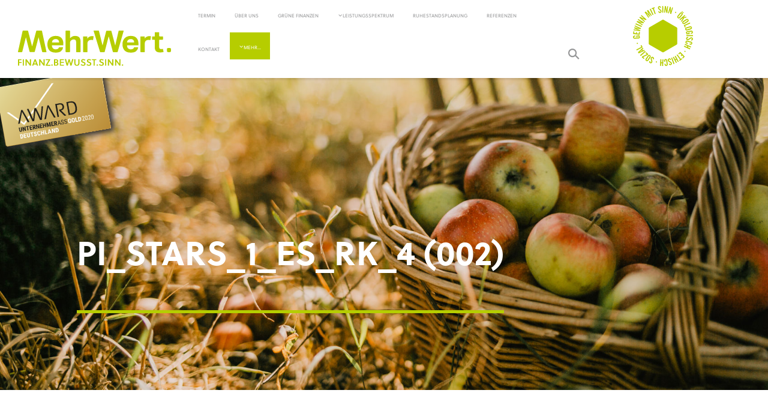

--- FILE ---
content_type: text/html; charset=UTF-8
request_url: https://www.mehrwert-marschall.de/2021/05/24/ausgezeichnete-nachhaltige-vermoegensverwaltung-der-mehrwert/pi_stars_1_es_rk_4-002/
body_size: 7745
content:
<!doctype html>
<html lang="de">
<head>
	<meta charset="utf-8">
	<title>
		PI_STARS_1_ES_RK_4 (002) - Mehrwert Beratung Klaus MarschallMehrwert Beratung Klaus Marschall	</title>
	<meta name="author" content="Marcus Hartmann <MehrWert GmbH>,Marc & Moritz <claudiusbähr+friends>">
	<meta name="viewport" content="width=device-width, initial-scale=1">
		<meta name="google-site-verification" content="wVKFICOu_H5CrLZm-WabK9wQr_VlUXNobKJDUqL09A8" />
			<!-- Favicons in all possible formats and sizes -->
	<link rel="apple-touch-icon" sizes="57x57" href="https://www.mehrwert-marschall.de/wp-content/themes/mehrwert2019/favicons/apple-touch-icon-57x57.png">
	<link rel="apple-touch-icon" sizes="72x72" href="https://www.mehrwert-marschall.de/wp-content/themes/mehrwert2019/favicons/apple-touch-icon-72x72.png">
	<link rel="apple-touch-icon" sizes="76x76" href="https://www.mehrwert-marschall.de/wp-content/themes/mehrwert2019/favicons/apple-touch-icon-76x76.png">
	<link rel="apple-touch-icon" sizes="114x114" href="https://www.mehrwert-marschall.de/wp-content/themes/mehrwert2019/favicons/apple-touch-icon-114x114.png">
	<link rel="apple-touch-icon" sizes="120x120" href="https://www.mehrwert-marschall.de/wp-content/themes/mehrwert2019/favicons/apple-touch-icon-120x120.png">
	<link rel="apple-touch-icon" sizes="144x144" href="https://www.mehrwert-marschall.de/wp-content/themes/mehrwert2019/favicons/apple-touch-icon-144x144.png">
	<link rel="apple-touch-icon" sizes="152x152" href="https://www.mehrwert-marschall.de/wp-content/themes/mehrwert2019/favicons/apple-touch-icon-152x152.png">
	<link rel="apple-touch-icon" sizes="180x180" href="https://www.mehrwert-marschall.de/wp-content/themes/mehrwert2019/favicons/apple-touch-icon-180x180.png">
	<link rel="icon" type="image/png" sizes="32x32" href="https://www.mehrwert-marschall.de/wp-content/themes/mehrwert2019/favicons/favicon-32x32.png">
	<link rel="icon" type="image/png" sizes="194x194" href="https://www.mehrwert-marschall.de/wp-content/themes/mehrwert2019/favicons/favicon-194x194.png">
	<link rel="icon" type="image/png" sizes="192x192" href="https://www.mehrwert-marschall.de/wp-content/themes/mehrwert2019/favicons/android-chrome-192x192.png">
	<link rel="icon" type="image/png" sizes="16x16" href="https://www.mehrwert-marschall.de/wp-content/themes/mehrwert2019/favicons/favicon-16x16.png">
	<link rel="mask-icon" href="https://www.mehrwert-marschall.de/wp-content/themes/mehrwert2019/favicons/safari-pinned-tab.svg" color="#555555">
	<link rel="shortcut icon" href="https://www.mehrwert-marschall.de/wp-content/themes/mehrwert2019/favicons/favicon.ico">
	<meta name="apple-mobile-web-app-title" content="MehrWert GmbH">	
	<meta name="application-name" content="MehrWert GmbH">
	<meta name="msapplication-config" content="https://www.mehrwert-marschall.de/wp-content/themes/mehrwert2019/favicons/browserconfig.xml">
	<meta name="theme-color" content="#ffffff">

	<!-- HTML5 shim and Respond.js IE8 support of HTML5 elements and media queries -->
	<!--[if lt IE 9]>
	<script src="https://oss.maxcdn.com/html5shiv/3.7.2/html5shiv.min.js"></script>
	<script src="https://oss.maxcdn.com/respond/1.4.2/respond.min.js"></script>
	<![endif]-->
	<meta name='robots' content='index, follow, max-image-preview:large, max-snippet:-1, max-video-preview:-1' />
	<style>img:is([sizes="auto" i], [sizes^="auto," i]) { contain-intrinsic-size: 3000px 1500px }</style>
	
	<!-- This site is optimized with the Yoast SEO plugin v24.6 - https://yoast.com/wordpress/plugins/seo/ -->
	<link rel="canonical" href="https://www.mehrwert-marschall.de/2021/05/24/ausgezeichnete-nachhaltige-vermoegensverwaltung-der-mehrwert/pi_stars_1_es_rk_4-002/" />
	<meta property="og:locale" content="de_DE" />
	<meta property="og:type" content="article" />
	<meta property="og:title" content="PI_STARS_1_ES_RK_4 (002) - Mehrwert Beratung Klaus Marschall" />
	<meta property="og:url" content="https://www.mehrwert-marschall.de/2021/05/24/ausgezeichnete-nachhaltige-vermoegensverwaltung-der-mehrwert/pi_stars_1_es_rk_4-002/" />
	<meta property="og:site_name" content="Mehrwert Beratung Klaus Marschall" />
	<meta property="og:image" content="https://www.mehrwert-marschall.de/2021/05/24/ausgezeichnete-nachhaltige-vermoegensverwaltung-der-mehrwert/pi_stars_1_es_rk_4-002" />
	<meta property="og:image:width" content="595" />
	<meta property="og:image:height" content="842" />
	<meta property="og:image:type" content="image/png" />
	<meta name="twitter:card" content="summary_large_image" />
	<script type="application/ld+json" class="yoast-schema-graph">{"@context":"https://schema.org","@graph":[{"@type":"WebPage","@id":"https://www.mehrwert-marschall.de/2021/05/24/ausgezeichnete-nachhaltige-vermoegensverwaltung-der-mehrwert/pi_stars_1_es_rk_4-002/","url":"https://www.mehrwert-marschall.de/2021/05/24/ausgezeichnete-nachhaltige-vermoegensverwaltung-der-mehrwert/pi_stars_1_es_rk_4-002/","name":"PI_STARS_1_ES_RK_4 (002) - Mehrwert Beratung Klaus Marschall","isPartOf":{"@id":"https://www.mehrwert-marschall.de/#website"},"primaryImageOfPage":{"@id":"https://www.mehrwert-marschall.de/2021/05/24/ausgezeichnete-nachhaltige-vermoegensverwaltung-der-mehrwert/pi_stars_1_es_rk_4-002/#primaryimage"},"image":{"@id":"https://www.mehrwert-marschall.de/2021/05/24/ausgezeichnete-nachhaltige-vermoegensverwaltung-der-mehrwert/pi_stars_1_es_rk_4-002/#primaryimage"},"thumbnailUrl":"https://www.mehrwert-marschall.de/wp-content/uploads/2021/05/PI_STARS_1_ES_RK_4-002.png","datePublished":"2021-05-24T17:03:00+00:00","breadcrumb":{"@id":"https://www.mehrwert-marschall.de/2021/05/24/ausgezeichnete-nachhaltige-vermoegensverwaltung-der-mehrwert/pi_stars_1_es_rk_4-002/#breadcrumb"},"inLanguage":"de","potentialAction":[{"@type":"ReadAction","target":["https://www.mehrwert-marschall.de/2021/05/24/ausgezeichnete-nachhaltige-vermoegensverwaltung-der-mehrwert/pi_stars_1_es_rk_4-002/"]}]},{"@type":"ImageObject","inLanguage":"de","@id":"https://www.mehrwert-marschall.de/2021/05/24/ausgezeichnete-nachhaltige-vermoegensverwaltung-der-mehrwert/pi_stars_1_es_rk_4-002/#primaryimage","url":"https://www.mehrwert-marschall.de/wp-content/uploads/2021/05/PI_STARS_1_ES_RK_4-002.png","contentUrl":"https://www.mehrwert-marschall.de/wp-content/uploads/2021/05/PI_STARS_1_ES_RK_4-002.png","width":595,"height":842},{"@type":"BreadcrumbList","@id":"https://www.mehrwert-marschall.de/2021/05/24/ausgezeichnete-nachhaltige-vermoegensverwaltung-der-mehrwert/pi_stars_1_es_rk_4-002/#breadcrumb","itemListElement":[{"@type":"ListItem","position":1,"name":"Home","item":"https://www.mehrwert-marschall.de/"},{"@type":"ListItem","position":2,"name":"Ausgezeichnete nachhaltige Vermögensverwaltung der MehrWert","item":"https://www.mehrwert-marschall.de/2021/05/24/ausgezeichnete-nachhaltige-vermoegensverwaltung-der-mehrwert/"},{"@type":"ListItem","position":3,"name":"PI_STARS_1_ES_RK_4 (002)"}]},{"@type":"WebSite","@id":"https://www.mehrwert-marschall.de/#website","url":"https://www.mehrwert-marschall.de/","name":"Mehrwert Beratung Klaus Marschall","description":"","potentialAction":[{"@type":"SearchAction","target":{"@type":"EntryPoint","urlTemplate":"https://www.mehrwert-marschall.de/?s={search_term_string}"},"query-input":{"@type":"PropertyValueSpecification","valueRequired":true,"valueName":"search_term_string"}}],"inLanguage":"de"}]}</script>
	<!-- / Yoast SEO plugin. -->


<link rel='stylesheet' id='cf7ic_style-css' href='https://www.mehrwert-marschall.de/wp-content/plugins/contact-form-7-image-captcha/css/cf7ic-style.css?ver=3.3.7' type='text/css' media='all' />
<style id='classic-theme-styles-inline-css' type='text/css'>
/*! This file is auto-generated */
.wp-block-button__link{color:#fff;background-color:#32373c;border-radius:9999px;box-shadow:none;text-decoration:none;padding:calc(.667em + 2px) calc(1.333em + 2px);font-size:1.125em}.wp-block-file__button{background:#32373c;color:#fff;text-decoration:none}
</style>
<style id='global-styles-inline-css' type='text/css'>
:root{--wp--preset--aspect-ratio--square: 1;--wp--preset--aspect-ratio--4-3: 4/3;--wp--preset--aspect-ratio--3-4: 3/4;--wp--preset--aspect-ratio--3-2: 3/2;--wp--preset--aspect-ratio--2-3: 2/3;--wp--preset--aspect-ratio--16-9: 16/9;--wp--preset--aspect-ratio--9-16: 9/16;--wp--preset--color--black: #000000;--wp--preset--color--cyan-bluish-gray: #abb8c3;--wp--preset--color--white: #ffffff;--wp--preset--color--pale-pink: #f78da7;--wp--preset--color--vivid-red: #cf2e2e;--wp--preset--color--luminous-vivid-orange: #ff6900;--wp--preset--color--luminous-vivid-amber: #fcb900;--wp--preset--color--light-green-cyan: #7bdcb5;--wp--preset--color--vivid-green-cyan: #00d084;--wp--preset--color--pale-cyan-blue: #8ed1fc;--wp--preset--color--vivid-cyan-blue: #0693e3;--wp--preset--color--vivid-purple: #9b51e0;--wp--preset--color--brown: #B5A897;--wp--preset--gradient--vivid-cyan-blue-to-vivid-purple: linear-gradient(135deg,rgba(6,147,227,1) 0%,rgb(155,81,224) 100%);--wp--preset--gradient--light-green-cyan-to-vivid-green-cyan: linear-gradient(135deg,rgb(122,220,180) 0%,rgb(0,208,130) 100%);--wp--preset--gradient--luminous-vivid-amber-to-luminous-vivid-orange: linear-gradient(135deg,rgba(252,185,0,1) 0%,rgba(255,105,0,1) 100%);--wp--preset--gradient--luminous-vivid-orange-to-vivid-red: linear-gradient(135deg,rgba(255,105,0,1) 0%,rgb(207,46,46) 100%);--wp--preset--gradient--very-light-gray-to-cyan-bluish-gray: linear-gradient(135deg,rgb(238,238,238) 0%,rgb(169,184,195) 100%);--wp--preset--gradient--cool-to-warm-spectrum: linear-gradient(135deg,rgb(74,234,220) 0%,rgb(151,120,209) 20%,rgb(207,42,186) 40%,rgb(238,44,130) 60%,rgb(251,105,98) 80%,rgb(254,248,76) 100%);--wp--preset--gradient--blush-light-purple: linear-gradient(135deg,rgb(255,206,236) 0%,rgb(152,150,240) 100%);--wp--preset--gradient--blush-bordeaux: linear-gradient(135deg,rgb(254,205,165) 0%,rgb(254,45,45) 50%,rgb(107,0,62) 100%);--wp--preset--gradient--luminous-dusk: linear-gradient(135deg,rgb(255,203,112) 0%,rgb(199,81,192) 50%,rgb(65,88,208) 100%);--wp--preset--gradient--pale-ocean: linear-gradient(135deg,rgb(255,245,203) 0%,rgb(182,227,212) 50%,rgb(51,167,181) 100%);--wp--preset--gradient--electric-grass: linear-gradient(135deg,rgb(202,248,128) 0%,rgb(113,206,126) 100%);--wp--preset--gradient--midnight: linear-gradient(135deg,rgb(2,3,129) 0%,rgb(40,116,252) 100%);--wp--preset--font-size--small: 13px;--wp--preset--font-size--medium: 20px;--wp--preset--font-size--large: 36px;--wp--preset--font-size--x-large: 42px;--wp--preset--spacing--20: 0.44rem;--wp--preset--spacing--30: 0.67rem;--wp--preset--spacing--40: 1rem;--wp--preset--spacing--50: 1.5rem;--wp--preset--spacing--60: 2.25rem;--wp--preset--spacing--70: 3.38rem;--wp--preset--spacing--80: 5.06rem;--wp--preset--shadow--natural: 6px 6px 9px rgba(0, 0, 0, 0.2);--wp--preset--shadow--deep: 12px 12px 50px rgba(0, 0, 0, 0.4);--wp--preset--shadow--sharp: 6px 6px 0px rgba(0, 0, 0, 0.2);--wp--preset--shadow--outlined: 6px 6px 0px -3px rgba(255, 255, 255, 1), 6px 6px rgba(0, 0, 0, 1);--wp--preset--shadow--crisp: 6px 6px 0px rgba(0, 0, 0, 1);}:where(.is-layout-flex){gap: 0.5em;}:where(.is-layout-grid){gap: 0.5em;}body .is-layout-flex{display: flex;}.is-layout-flex{flex-wrap: wrap;align-items: center;}.is-layout-flex > :is(*, div){margin: 0;}body .is-layout-grid{display: grid;}.is-layout-grid > :is(*, div){margin: 0;}:where(.wp-block-columns.is-layout-flex){gap: 2em;}:where(.wp-block-columns.is-layout-grid){gap: 2em;}:where(.wp-block-post-template.is-layout-flex){gap: 1.25em;}:where(.wp-block-post-template.is-layout-grid){gap: 1.25em;}.has-black-color{color: var(--wp--preset--color--black) !important;}.has-cyan-bluish-gray-color{color: var(--wp--preset--color--cyan-bluish-gray) !important;}.has-white-color{color: var(--wp--preset--color--white) !important;}.has-pale-pink-color{color: var(--wp--preset--color--pale-pink) !important;}.has-vivid-red-color{color: var(--wp--preset--color--vivid-red) !important;}.has-luminous-vivid-orange-color{color: var(--wp--preset--color--luminous-vivid-orange) !important;}.has-luminous-vivid-amber-color{color: var(--wp--preset--color--luminous-vivid-amber) !important;}.has-light-green-cyan-color{color: var(--wp--preset--color--light-green-cyan) !important;}.has-vivid-green-cyan-color{color: var(--wp--preset--color--vivid-green-cyan) !important;}.has-pale-cyan-blue-color{color: var(--wp--preset--color--pale-cyan-blue) !important;}.has-vivid-cyan-blue-color{color: var(--wp--preset--color--vivid-cyan-blue) !important;}.has-vivid-purple-color{color: var(--wp--preset--color--vivid-purple) !important;}.has-black-background-color{background-color: var(--wp--preset--color--black) !important;}.has-cyan-bluish-gray-background-color{background-color: var(--wp--preset--color--cyan-bluish-gray) !important;}.has-white-background-color{background-color: var(--wp--preset--color--white) !important;}.has-pale-pink-background-color{background-color: var(--wp--preset--color--pale-pink) !important;}.has-vivid-red-background-color{background-color: var(--wp--preset--color--vivid-red) !important;}.has-luminous-vivid-orange-background-color{background-color: var(--wp--preset--color--luminous-vivid-orange) !important;}.has-luminous-vivid-amber-background-color{background-color: var(--wp--preset--color--luminous-vivid-amber) !important;}.has-light-green-cyan-background-color{background-color: var(--wp--preset--color--light-green-cyan) !important;}.has-vivid-green-cyan-background-color{background-color: var(--wp--preset--color--vivid-green-cyan) !important;}.has-pale-cyan-blue-background-color{background-color: var(--wp--preset--color--pale-cyan-blue) !important;}.has-vivid-cyan-blue-background-color{background-color: var(--wp--preset--color--vivid-cyan-blue) !important;}.has-vivid-purple-background-color{background-color: var(--wp--preset--color--vivid-purple) !important;}.has-black-border-color{border-color: var(--wp--preset--color--black) !important;}.has-cyan-bluish-gray-border-color{border-color: var(--wp--preset--color--cyan-bluish-gray) !important;}.has-white-border-color{border-color: var(--wp--preset--color--white) !important;}.has-pale-pink-border-color{border-color: var(--wp--preset--color--pale-pink) !important;}.has-vivid-red-border-color{border-color: var(--wp--preset--color--vivid-red) !important;}.has-luminous-vivid-orange-border-color{border-color: var(--wp--preset--color--luminous-vivid-orange) !important;}.has-luminous-vivid-amber-border-color{border-color: var(--wp--preset--color--luminous-vivid-amber) !important;}.has-light-green-cyan-border-color{border-color: var(--wp--preset--color--light-green-cyan) !important;}.has-vivid-green-cyan-border-color{border-color: var(--wp--preset--color--vivid-green-cyan) !important;}.has-pale-cyan-blue-border-color{border-color: var(--wp--preset--color--pale-cyan-blue) !important;}.has-vivid-cyan-blue-border-color{border-color: var(--wp--preset--color--vivid-cyan-blue) !important;}.has-vivid-purple-border-color{border-color: var(--wp--preset--color--vivid-purple) !important;}.has-vivid-cyan-blue-to-vivid-purple-gradient-background{background: var(--wp--preset--gradient--vivid-cyan-blue-to-vivid-purple) !important;}.has-light-green-cyan-to-vivid-green-cyan-gradient-background{background: var(--wp--preset--gradient--light-green-cyan-to-vivid-green-cyan) !important;}.has-luminous-vivid-amber-to-luminous-vivid-orange-gradient-background{background: var(--wp--preset--gradient--luminous-vivid-amber-to-luminous-vivid-orange) !important;}.has-luminous-vivid-orange-to-vivid-red-gradient-background{background: var(--wp--preset--gradient--luminous-vivid-orange-to-vivid-red) !important;}.has-very-light-gray-to-cyan-bluish-gray-gradient-background{background: var(--wp--preset--gradient--very-light-gray-to-cyan-bluish-gray) !important;}.has-cool-to-warm-spectrum-gradient-background{background: var(--wp--preset--gradient--cool-to-warm-spectrum) !important;}.has-blush-light-purple-gradient-background{background: var(--wp--preset--gradient--blush-light-purple) !important;}.has-blush-bordeaux-gradient-background{background: var(--wp--preset--gradient--blush-bordeaux) !important;}.has-luminous-dusk-gradient-background{background: var(--wp--preset--gradient--luminous-dusk) !important;}.has-pale-ocean-gradient-background{background: var(--wp--preset--gradient--pale-ocean) !important;}.has-electric-grass-gradient-background{background: var(--wp--preset--gradient--electric-grass) !important;}.has-midnight-gradient-background{background: var(--wp--preset--gradient--midnight) !important;}.has-small-font-size{font-size: var(--wp--preset--font-size--small) !important;}.has-medium-font-size{font-size: var(--wp--preset--font-size--medium) !important;}.has-large-font-size{font-size: var(--wp--preset--font-size--large) !important;}.has-x-large-font-size{font-size: var(--wp--preset--font-size--x-large) !important;}
:where(.wp-block-post-template.is-layout-flex){gap: 1.25em;}:where(.wp-block-post-template.is-layout-grid){gap: 1.25em;}
:where(.wp-block-columns.is-layout-flex){gap: 2em;}:where(.wp-block-columns.is-layout-grid){gap: 2em;}
:root :where(.wp-block-pullquote){font-size: 1.5em;line-height: 1.6;}
</style>
<link rel='stylesheet' id='contact-form-7-css' href='https://www.mehrwert-marschall.de/wp-content/plugins/contact-form-7/includes/css/styles.css?ver=6.0.5' type='text/css' media='all' />
<link rel='stylesheet' id='dashicons-css' href='https://www.mehrwert-marschall.de/wp-includes/css/dashicons.min.css?ver=6.7.4' type='text/css' media='all' />
<link rel='stylesheet' id='soleil-css' href='https://www.mehrwert-marschall.de/wp-content/themes/mehrwert2019/fonts/soleil/MyFontsWebfontsKit.css?ver=6.7.4' type='text/css' media='all' />
<link rel='stylesheet' id='bootstrap-css' href='https://www.mehrwert-marschall.de/wp-content/themes/mehrwert2019/css/bootstrap.css?ver=6.7.4' type='text/css' media='all' />
<link rel='stylesheet' id='styles-css' href='https://www.mehrwert-marschall.de/wp-content/themes/mehrwert2019/css/styles.css?ver=6.7.4' type='text/css' media='all' />
<link rel='stylesheet' id='custom-css' href='https://www.mehrwert-marschall.de/wp-content/themes/mehrwert2019/css/custom.css?ver=6.7.4' type='text/css' media='all' />
<script type="text/javascript" src="https://www.mehrwert-marschall.de/wp-includes/js/jquery/jquery.min.js?ver=3.7.1" id="jquery-core-js"></script>
<script type="text/javascript" src="https://www.mehrwert-marschall.de/wp-includes/js/jquery/jquery-migrate.min.js?ver=3.4.1" id="jquery-migrate-js"></script>
<link rel="https://api.w.org/" href="https://www.mehrwert-marschall.de/wp-json/" /><link rel="alternate" title="JSON" type="application/json" href="https://www.mehrwert-marschall.de/wp-json/wp/v2/media/1088" /><link rel="alternate" title="oEmbed (JSON)" type="application/json+oembed" href="https://www.mehrwert-marschall.de/wp-json/oembed/1.0/embed?url=https%3A%2F%2Fwww.mehrwert-marschall.de%2F2021%2F05%2F24%2Fausgezeichnete-nachhaltige-vermoegensverwaltung-der-mehrwert%2Fpi_stars_1_es_rk_4-002%2F" />
<link rel="alternate" title="oEmbed (XML)" type="text/xml+oembed" href="https://www.mehrwert-marschall.de/wp-json/oembed/1.0/embed?url=https%3A%2F%2Fwww.mehrwert-marschall.de%2F2021%2F05%2F24%2Fausgezeichnete-nachhaltige-vermoegensverwaltung-der-mehrwert%2Fpi_stars_1_es_rk_4-002%2F&#038;format=xml" />
	<script>
		window.mw_domain="https://www.mehrwert-marschall.de";
	</script>
	<link rel="icon" href="https://www.mehrwert-marschall.de/wp-content/uploads/2016/04/Bild150x150.jpg" sizes="32x32" />
<link rel="icon" href="https://www.mehrwert-marschall.de/wp-content/uploads/2016/04/Bild150x150.jpg" sizes="192x192" />
<link rel="apple-touch-icon" href="https://www.mehrwert-marschall.de/wp-content/uploads/2016/04/Bild150x150.jpg" />
<meta name="msapplication-TileImage" content="https://www.mehrwert-marschall.de/wp-content/uploads/2016/04/Bild150x150.jpg" />
<noscript><style id="rocket-lazyload-nojs-css">.rll-youtube-player, [data-lazy-src]{display:none !important;}</style></noscript>	
		
</head>
<body data-rsssl=1 class="attachment attachment-template-default single single-attachment postid-1088 attachmentid-1088 attachment-png">
	<header class="small">
		<div class="container-fluid">
			<div class="header-logo col-xs-7 col-sm-4 col-lg-3">
				<a id="logo" href="https://www.mehrwert-marschall.de" title="MehrWert FINANZ.BEWISST.SINN.">
									<img src="https://www.mehrwert-marschall.de/wp-content/themes/mehrwert2019/global/mehrwert-logo.svg" alt="MehrWert FINANZ.BEWISST.SINN." />
								</a>
			</div>
			<div class="header-desktop-nav hidden-xs hidden-sm hidden-md col-lg-8">
				<nav class="primary-menu">
					<ul id="menu-hauptmenue" class="nav nav-tabs"><li id="menu-item-783" class="menu-item menu-item-type-custom menu-item-object-custom menu-item-783"><a target="_blank" href="http://www.terminland.de/mehrwert-finanzen">Termin</a></li>
<li id="menu-item-237" class="menu-item menu-item-type-post_type menu-item-object-page menu-item-237"><a href="https://www.mehrwert-marschall.de/ueber-uns/">Über uns</a></li>
<li id="menu-item-273" class="menu-item menu-item-type-post_type menu-item-object-page menu-item-273"><a href="https://www.mehrwert-marschall.de/gruene-finanzen/">Grüne Finanzen</a></li>
<li id="menu-item-254" class="menu-item menu-item-type-post_type menu-item-object-page menu-item-has-children menu-item-254"><a href="https://www.mehrwert-marschall.de/leistungsspektrum/">Leistungsspektrum</a>
<ul class="sub-menu">
	<li id="menu-item-245" class="menu-item menu-item-type-post_type menu-item-object-page menu-item-245"><a href="https://www.mehrwert-marschall.de/beratung/">Beratung</a></li>
	<li id="menu-item-266" class="menu-item menu-item-type-post_type menu-item-object-page menu-item-266"><a href="https://www.mehrwert-marschall.de/geldanlage/">Geldanlage</a></li>
	<li id="menu-item-264" class="menu-item menu-item-type-post_type menu-item-object-page menu-item-264"><a href="https://www.mehrwert-marschall.de/gruene-sachversicherungen/">Grüne Sachversicherung</a></li>
	<li id="menu-item-808" class="menu-item menu-item-type-post_type menu-item-object-page menu-item-808"><a href="https://www.mehrwert-marschall.de/die-nachhaltige-vermoegensverwaltung/">Die nachhaltige <br> Vermögensverwaltung</a></li>
</ul>
</li>
<li id="menu-item-1069" class="menu-item menu-item-type-post_type menu-item-object-page menu-item-1069"><a href="https://www.mehrwert-marschall.de/ruhestandsplanung-mit-mehrwert/">Ruhestandsplanung</a></li>
<li id="menu-item-65" class="menu-item menu-item-type-post_type menu-item-object-page menu-item-65"><a href="https://www.mehrwert-marschall.de/referenzen/">Referenzen</a></li>
<li id="menu-item-161" class="menu-item menu-item-type-post_type menu-item-object-page menu-item-161"><a href="https://www.mehrwert-marschall.de/kontakt/">Kontakt</a></li>
<li id="menu-item-552" class="menu-item menu-item-type-custom menu-item-object-custom menu-item-has-children menu-item-552"><a href="#">Mehr&#8230;</a>
<ul class="sub-menu">
	<li id="menu-item-563" class="menu-item menu-item-type-post_type menu-item-object-page menu-item-563"><a href="https://www.mehrwert-marschall.de/aktuelles/">Aktuelles</a></li>
	<li id="menu-item-875" class="menu-item menu-item-type-custom menu-item-object-custom menu-item-875"><a target="_blank" href="https://mehrwert.i-planner.cloud/app/login">Kundenportal</a></li>
	<li id="menu-item-804" class="menu-item menu-item-type-custom menu-item-object-custom menu-item-804"><a target="_blank" href="https://investmentshop.bca.de/?agent=4304799999">MehrWert Investmentwelt</a></li>
	<li id="menu-item-895" class="menu-item menu-item-type-custom menu-item-object-custom menu-item-895"><a href="https://www.mehrwert-finanzen.de/berater/klaus-marschall/">MehrWert Online</a></li>
</ul>
</li>
</ul>				</nav>
				<button data-action="toggle-search" onclick="jQuery('#s').focus();"><i class="icon-search"></i></button>
									<img src="https://www.mehrwert-marschall.de/wp-content/themes/mehrwert2019/global/mehrwert-claim.svg" />
								
				
			</div>
			<div class="hidden-lg col-xs-5 col-sm-8 header-mobile-nav">
				<button class="pull-right" data-action="toggle-menu"><i class="icon-menu"></i></button>
				<button class="pull-right" data-action="toggle-search"><i class="icon-search"></i></button>
			</div>
		</div>
	</header>	<main>
		
				<div style="background-image:url(https://www.mehrwert-marschall.de/wp-content/themes/mehrwert2019/images/artikel-default.jpg);margin-bottom:96px;" class="wp-block-cgb-block-cbfblock hero-image">
			
			<a href="https://www.ecoreporter.de/artikel/mehrwert-ist-bester-deutscher-versicherungsmakler-2020/" target="_blank" title="Bester deutscher Versicherungsmakler 2020" alt="Goldauszeichnung: Bester deutscher Versicherungsmakler 2020" style="display:inline-block; -webkit-box-shadow: 3px 3px 10px 2px rgba(50,50,50,1);
-moz-box-shadow: 3px 3px 10px 2px rgba(50,50,50,1);
box-shadow: 3px 3px 10px 2px rgba(50,50,50,1);transform:rotate(-10deg);">
				<img src="/wp-content/themes/mehrwert2019/images/I_Ritter_Logo_AWARD_GOLD_2020.png" height="100" >
			</a>
			<div class="hero-image__inner">
				<h1 style="color:#ffffff">PI_STARS_1_ES_RK_4 (002)</h1>
				
							</div>
		</div>
							<div class="container">
					<p class="attachment"><a href='https://www.mehrwert-marschall.de/wp-content/uploads/2021/05/PI_STARS_1_ES_RK_4-002.png'><img fetchpriority="high" decoding="async" width="212" height="300" src="https://www.mehrwert-marschall.de/wp-content/uploads/2021/05/PI_STARS_1_ES_RK_4-002-212x300.png" class="attachment-medium size-medium" alt="" srcset="https://www.mehrwert-marschall.de/wp-content/uploads/2021/05/PI_STARS_1_ES_RK_4-002-212x300.png 212w, https://www.mehrwert-marschall.de/wp-content/uploads/2021/05/PI_STARS_1_ES_RK_4-002.png 595w" sizes="(max-width: 212px) 100vw, 212px" /></a></p>
		
								<div class="back-to-overview">
				<a href="/aktuelles/" target="_top" class="btn btn-primary" >< zurück zur Übersicht</a>
			</div>
					</div>
	</main>
	<footer>
	<div class="jumbotron jumbotron--white" style="text-align:center">
			<div class="container" style="padding-bottom:20px;">
				<div class="row">
					<div class="col-sm-3">
						<a href="https://baumev.de/" target="_blank" title="Wir sind Mitglied beim B.A.U.M e.V." alt="Wir sind Mitglied beim B.A.U.M e.V."><img src="/wp-content/themes/mehrwert2019/images/logo_baum.png" height="100" ></a>
					</div>
					<div class="col-sm-5">
						<a href="https://fairantwortung.org/" target="_blank" rel="nofollow" title="Fairantwortung" alt="Logo Fairantwortung"><img src="/wp-content/themes/mehrwert2019/images/yellow-logo_Fairantwortung.png" height="100" ></a>
					</div>
					<div class="col-sm-4">
						<a href="https://www.ecogood.org/de/" target="_blank" rel="nofollow" title="Gemeinwohl Ökonomie" alt="Ein Wirtschaftsmodel mit Zukunft"><img src="/wp-content/themes/mehrwert2019/images/logo_ecg.png" height="100" style="margin-top:-20px"></a>
					</div>
				
				</div>
			</div>
		</div>
		<div class="jumbotron jumbotron--brown">
						<div class="row" style="margin:0px;">
			<div class="col-md-10"></div>
			
			</div>
		</div>
		
		<div class="jumbotron jumbotron--green">
			<div class="container">
				<div class="hidden-xs">
					<div class="row">
					
											<div class="col-sm-4">
							<a href="https://www.mehrwert-marschall.de/aktuelles/">Aktuelles</a>
						</div>
												<div class="col-sm-4">
							<a href="https://mehrwert.i-planner.cloud/app/login">Kundenportal</a>
						</div>
											</div>
					<div class="row">
					
										</div>
					<div class="row">
						<div class="col-xs-12 col-sm-8">
							<div class="row">
																<div class="col-sm-6">
											<a href="https://www.mehrwert-marschall.de/datenschutz/">Datenschutz</a>
																					</div>
																	<div class="col-sm-6">
											<a href="https://www.mehrwert-marschall.de/impressum/">Impressum</a>
																					</div>
															</div>
							<div class="row">
														</div>
						</div>
						<div class="col-xs-12 col-sm-4">
							<img src="https://www.mehrwert-marschall.de/wp-content/themes/mehrwert2019/global/mehrwert-logo-white.svg" alt="MehrWert" />
														<p>Klaus Marschall<br />Ringstraße 5<br />97816 Lohr</p>
							<p>Telefon:+49 (0) 9352 603340<br />Telefax:+49 (0) 9352 603348</p>
							<p>E-Mail: <a href="mailto:k.marschall@mehrwert-finanzen.de">k.marschall(at)mehrwert-finanzen.de</a></p>
							<p><em>Partner der <a href='https://www.mehrwert-finanzen.de/' target='_blank'>MehrWert GmbH für Finanzberatung und Vermittlung</em></p>						</div>
					</div>
				</div>
				<div class="visible-xs">
					<nav class="nav nav-pills nav-justified">
													<a class="nav-item  nav-link" href="https://www.mehrwert-marschall.de/aktuelles/">Aktuelles</a>
													<a class="nav-item  nav-link" href="https://mehrwert.i-planner.cloud/app/login">Kundenportal</a>
										</nav>
					<div class="panel-group" id="accordion">
																		<div class="panel panel-default">
								<div class="panel-heading">
									<h4 class="panel-title">
										<a data-toggle="collapse" data-parent="#accordion" href="#collapse-footer-menu-3-685">
											Datenschutz</a>
									</h4>
								</div>
								<div id="collapse-footer-menu-3-685" class="panel-collapse collapse">
																	</div>
							</div>			
														<div class="panel panel-default">
								<div class="panel-heading">
									<h4 class="panel-title">
										<a data-toggle="collapse" data-parent="#accordion" href="#collapse-footer-menu-3-686">
											Impressum</a>
									</h4>
								</div>
								<div id="collapse-footer-menu-3-686" class="panel-collapse collapse">
																	</div>
							</div>			
												</div>
					<nav class="nav nav-pills nav-justified">
											</nav>
					<img src="https://www.mehrwert-marschall.de/wp-content/themes/mehrwert2019/global/mehrwert-logo-white.svg" alt="MehrWert" />
					<p>MehrWert GmbH<br />für Finanzberatung und Vermittlung<br />Hainstrasse 23<br />96047 Bamberg</p>
					<p>Telefon: 0951-30 12 55-65<br />Telefax: 0951-30 12 55-67</p>
					<p>E-Mail: <a href="mailto:info@mehrwert-finanzen.de">info(at)mehrwert-finanzen.de</a></p>
				</div>
			</div>
		</div>
	</footer>
	
	<aside id="search-overlay">
		<div class="search-box">
			<button data-action="toggle-search"><i class="icon-cross"></i></button>
			<div class="search-box__header">
				<a href="/">
					<img src="https://www.mehrwert-marschall.de/wp-content/themes/mehrwert2019/global/mehrwert-logo-white.svg" alt="MehrWert" />
				</a>
			</div>
			<div class="search-box__content">
				<div class="container">
					<form role="search" method="get" id="searchform" action="https://www.mehrwert-marschall.de">
						<input type="text" value="" name="s" id="s" required placeholder="Ihre Suchanfrage">
						<button type="submit" class="search-box__submit">
							<i class="icon-search"></i>
						</button>
					</form>
					<div class="search-box__quick-search">
						<h3>Schlagwörter für die schnelle Suche:</h3>
						<ul>
							<li>Beratung</li>
							<li>Geld anlegen</li>
							<li>nachhaltige Fonds</li>
							<li>grüne Versicherungen</li>
							<li>Betriebliche Altersvorsorge</li>
							<li>Aktuelles</li>
							<li>Lebenslandschaft</li>
							<li>Berater finden</li>
							<li>Geld sinnvoll anlegen</li>
							<li>für Unternehmen</li>
						</ul>
					</div>
				</div>
			</div>
		</div>
	</aside>
	<aside id="main-navigation">
		<div class="inner">
			<button data-action="toggle-menu"><i class="icon-cross"></i></button>
			<nav>
				<ul id="menu-hauptmenue-1" class="nav nav-tabs"><li class="menu-item menu-item-type-custom menu-item-object-custom menu-item-783"><a target="_blank" href="http://www.terminland.de/mehrwert-finanzen">Termin</a></li>
<li class="menu-item menu-item-type-post_type menu-item-object-page menu-item-237"><a href="https://www.mehrwert-marschall.de/ueber-uns/">Über uns</a></li>
<li class="menu-item menu-item-type-post_type menu-item-object-page menu-item-273"><a href="https://www.mehrwert-marschall.de/gruene-finanzen/">Grüne Finanzen</a></li>
<li class="menu-item menu-item-type-post_type menu-item-object-page menu-item-has-children menu-item-254"><a href="https://www.mehrwert-marschall.de/leistungsspektrum/">Leistungsspektrum</a>
<ul class="sub-menu">
	<li class="menu-item menu-item-type-post_type menu-item-object-page menu-item-245"><a href="https://www.mehrwert-marschall.de/beratung/">Beratung</a></li>
	<li class="menu-item menu-item-type-post_type menu-item-object-page menu-item-266"><a href="https://www.mehrwert-marschall.de/geldanlage/">Geldanlage</a></li>
	<li class="menu-item menu-item-type-post_type menu-item-object-page menu-item-264"><a href="https://www.mehrwert-marschall.de/gruene-sachversicherungen/">Grüne Sachversicherung</a></li>
	<li class="menu-item menu-item-type-post_type menu-item-object-page menu-item-808"><a href="https://www.mehrwert-marschall.de/die-nachhaltige-vermoegensverwaltung/">Die nachhaltige <br> Vermögensverwaltung</a></li>
</ul>
</li>
<li class="menu-item menu-item-type-post_type menu-item-object-page menu-item-1069"><a href="https://www.mehrwert-marschall.de/ruhestandsplanung-mit-mehrwert/">Ruhestandsplanung</a></li>
<li class="menu-item menu-item-type-post_type menu-item-object-page menu-item-65"><a href="https://www.mehrwert-marschall.de/referenzen/">Referenzen</a></li>
<li class="menu-item menu-item-type-post_type menu-item-object-page menu-item-161"><a href="https://www.mehrwert-marschall.de/kontakt/">Kontakt</a></li>
<li class="menu-item menu-item-type-custom menu-item-object-custom menu-item-has-children menu-item-552"><a href="#">Mehr&#8230;</a>
<ul class="sub-menu">
	<li class="menu-item menu-item-type-post_type menu-item-object-page menu-item-563"><a href="https://www.mehrwert-marschall.de/aktuelles/">Aktuelles</a></li>
	<li class="menu-item menu-item-type-custom menu-item-object-custom menu-item-875"><a target="_blank" href="https://mehrwert.i-planner.cloud/app/login">Kundenportal</a></li>
	<li class="menu-item menu-item-type-custom menu-item-object-custom menu-item-804"><a target="_blank" href="https://investmentshop.bca.de/?agent=4304799999">MehrWert Investmentwelt</a></li>
	<li class="menu-item menu-item-type-custom menu-item-object-custom menu-item-895"><a href="https://www.mehrwert-finanzen.de/berater/klaus-marschall/">MehrWert Online</a></li>
</ul>
</li>
</ul>			</nav>
		</div>
	</aside> 
		<script type="text/javascript">
		function atomicBlocksShare( url, title, w, h ){
			var left = ( window.innerWidth / 2 )-( w / 2 );
			var top  = ( window.innerHeight / 2 )-( h / 2 );
			return window.open(url, title, 'toolbar=no, location=no, directories=no, status=no, menubar=no, scrollbars=no, resizable=no, copyhistory=no, width=600, height=600, top='+top+', left='+left);
		}
	</script>
	<noscript><p><img referrerpolicy="no-referrer-when-downgrade" src="https://tracking.mehrwert-finanzen.de/matomo.php?rec=1&idsite=9&rec=1" style="border:0;" alt="" /></p></noscript>
<script type="text/javascript" src="https://www.mehrwert-marschall.de/wp-includes/js/dist/hooks.min.js?ver=4d63a3d491d11ffd8ac6" id="wp-hooks-js"></script>
<script type="text/javascript" src="https://www.mehrwert-marschall.de/wp-includes/js/dist/i18n.min.js?ver=5e580eb46a90c2b997e6" id="wp-i18n-js"></script>
<script type="text/javascript" id="wp-i18n-js-after">
/* <![CDATA[ */
wp.i18n.setLocaleData( { 'text direction\u0004ltr': [ 'ltr' ] } );
/* ]]> */
</script>
<script type="text/javascript" src="https://www.mehrwert-marschall.de/wp-content/plugins/contact-form-7/includes/swv/js/index.js?ver=6.0.5" id="swv-js"></script>
<script type="text/javascript" id="contact-form-7-js-translations">
/* <![CDATA[ */
( function( domain, translations ) {
	var localeData = translations.locale_data[ domain ] || translations.locale_data.messages;
	localeData[""].domain = domain;
	wp.i18n.setLocaleData( localeData, domain );
} )( "contact-form-7", {"translation-revision-date":"2025-02-03 17:24:07+0000","generator":"GlotPress\/4.0.1","domain":"messages","locale_data":{"messages":{"":{"domain":"messages","plural-forms":"nplurals=2; plural=n != 1;","lang":"de"},"This contact form is placed in the wrong place.":["Dieses Kontaktformular wurde an der falschen Stelle platziert."],"Error:":["Fehler:"]}},"comment":{"reference":"includes\/js\/index.js"}} );
/* ]]> */
</script>
<script type="text/javascript" id="contact-form-7-js-before">
/* <![CDATA[ */
var wpcf7 = {
    "api": {
        "root": "https:\/\/www.mehrwert-marschall.de\/wp-json\/",
        "namespace": "contact-form-7\/v1"
    },
    "cached": 1
};
/* ]]> */
</script>
<script type="text/javascript" src="https://www.mehrwert-marschall.de/wp-content/plugins/contact-form-7/includes/js/index.js?ver=6.0.5" id="contact-form-7-js"></script>
<script type="text/javascript" src="https://www.mehrwert-marschall.de/wp-content/plugins/atomic-blocks/dist/assets/js/dismiss.js?ver=1741954757" id="atomic-blocks-dismiss-js-js"></script>
<script type="text/javascript" src="https://www.mehrwert-marschall.de/wp-content/themes/mehrwert2019/js/libs.js?ver=6.7.4" id="libs-js"></script>
<script type="text/javascript" src="https://www.mehrwert-marschall.de/wp-content/themes/mehrwert2019/js/main.js?ver=6.7.4" id="main-js"></script>
</body>
</html>
<!--
Performance optimized by W3 Total Cache. Learn more: https://www.boldgrid.com/w3-total-cache/

Page Caching using Disk: Enhanced 
Database Caching 5/70 queries in 0.018 seconds using Disk

Served from: www.mehrwert-marschall.de @ 2026-01-27 13:14:31 by W3 Total Cache
-->

--- FILE ---
content_type: text/css
request_url: https://www.mehrwert-marschall.de/wp-content/themes/mehrwert2019/fonts/soleil/MyFontsWebfontsKit.css?ver=6.7.4
body_size: 544
content:
/**
 * @license
 * MyFonts Webfont Build ID 3658638, 2018-10-22T11:41:25-0400
 * 
 * The fonts listed in this notice are subject to the End User License
 * Agreement(s) entered into by the website owner. All other parties are 
 * explicitly restricted from using the Licensed Webfonts(s).
 * 
 * You may obtain a valid license at the URLs below.
 * 
 * Webfont: Soleil-Bold by TypeTogether
 * URL: https://www.myfonts.com/fonts/type-together/soleil/bold/
 * 
 * Webfont: SoleilXb by TypeTogether
 * URL: https://www.myfonts.com/fonts/type-together/soleil/extrabold/
 * 
 * Webfont: SoleilLt by TypeTogether
 * URL: https://www.myfonts.com/fonts/type-together/soleil/light/
 * 
 * Webfont: Soleil by TypeTogether
 * URL: https://www.myfonts.com/fonts/type-together/soleil/regular/
 * 
 * 
 * License: https://www.myfonts.com/viewlicense?type=web&buildid=3658638
 * Licensed pageviews: 250,000
 * Webfonts copyright: Copyright (c) 2011 by Wolfgang Homola, distributed by TypeTogether. All rights reserved.
 * 
 * © 2018 MyFonts Inc
*/


/* @import must be at top of file, otherwise CSS will not work */

  
@font-face {font-family: 'Soleil-Bold';src: url('webfonts/b/SoleilW01Bold.eot');src: url('webfonts/b/SoleilW01Bold.eot?#iefix') format('embedded-opentype'),url('webfonts/b/SoleilW01Bold.woff2') format('woff2'),url('webfonts/b/SoleilW01Bold.woff') format('woff'),url('webfonts/b/SoleilW01Bold.ttf') format('truetype');}
 
  
@font-face {font-family: 'SoleilXb';src: url('webfonts/xb/SoleilW01ExtraBold.eot');src: url('webfonts/xb/SoleilW01ExtraBold?#iefix') format('embedded-opentype'),url('webfonts/xb/SoleilW01ExtraBold.woff2') format('woff2'),url('webfonts/xb/SoleilW01ExtraBold.woff') format('woff'),url('webfonts/xb/SoleilW01ExtraBold.ttf') format('truetype');}
 
  
@font-face {font-family: 'SoleilLt';src: url('webfonts/Lt/SoleilW01Light.eot');src: url('webfonts/Lt/SoleilW01Light.eot?#iefix') format('embedded-opentype'),url('webfonts/Lt/SoleilW01Light.woff2') format('woff2'),url('webfonts/Lt/SoleilW01Light.woff') format('woff'),url('webfonts/Lt/SoleilW01Light.ttf') format('truetype');}
 
  
@font-face {font-family: 'Soleil';src: url('webfonts/r/SoleilW02Regular.eot');src: url('webfonts/r/SoleilW02Regular.eot?#iefix') format('embedded-opentype'),url('webfonts/r/SoleilW02Regular.woff2') format('woff2'),url('webfonts/r/SoleilW02Regular.woff') format('woff'),url('webfonts/r/SoleilW02Regular.ttf') format('truetype');}
 

--- FILE ---
content_type: text/css
request_url: https://www.mehrwert-marschall.de/wp-content/themes/mehrwert2019/css/styles.css?ver=6.7.4
body_size: 11763
content:
@charset"UTF-8";

/**
 * layout scss such as header, footer, navigation etc.
 */
header {
  position: fixed;
  top: 0;
  left: 0;
  width: 100%;
  height: 106px;
  background: #fff;
  z-index: 1020;
  transition: height 0.5s linear; }
  @media (min-width: 992px) {
    header {
      height: 180px; } }
  @media (min-width: 1200px) {
    header {
      height: 200px; } }
  header:after {
    content: '';
    position: absolute;
    bottom: -5px;
    height: 5px;
    opacity: 0;
    transition: opacity 0.5s linear;
    width: 100%;
    left: 0;
    background: linear-gradient(rgba(0, 0, 0, 0.1), rgba(255, 255, 255, 0)); }
  header .container-fluid {
    width: 100%;
    display: flex;
    height: 100%;
    align-items: center; }
  @media (min-width: 992px) {
    header .header-logo {
      margin-top: auto;
      transition: margin 0.5s;
      margin-bottom: 30px; } }
  @media (min-width: 1200px) {
    header .header-logo {
      width: 285px; } }
  header .header-logo #logo img {
    height: 36px; }
    @media (min-width: 768px) {
      header .header-logo #logo img {
        height: auto;
        max-width: 100%;
        max-height: 60px; } }
    @media (min-width: 992px) {
      header .header-logo #logo img {
        max-height: 90px;
        width: auto;
        max-width: 385px; } }
  header .header-desktop-nav {
    display: flex;
    align-items: flex-end;
    justify-content: flex-end;
    height: 100%;
    transition: padding 0.5s;
    padding-bottom: 30px;
    width: calc( 100vw - 385px); }
    header .header-desktop-nav img {
      width: 100px;
      height: auto;
      transition: all 0.5s; }
      @media (min-width: 1200px) {
        header .header-desktop-nav img {
          max-width: 160px;
		  height: 110px;
		  width: auto; } }
    header .header-desktop-nav .primary-menu {
      display: inline-block;
      border-bottom: 0; }
      header .header-desktop-nav .primary-menu ul {
        border-bottom: none; }
        header .header-desktop-nav .primary-menu ul li {
          margin: 8px 15px;
          position: relative; }
          @media (min-width: 1800px) {
            header .header-desktop-nav .primary-menu ul li {
              margin: 8px 32px; } }
          header .header-desktop-nav .primary-menu ul li a {
            font-size: 18px;
            line-height: 24px;
            color: #969798;
            padding: 8px 0;
            border-radius: 0;
            text-transform: uppercase;
            font-family:"Soleil";
            border: none;
            display: inline;
            transition: all 0.35s; }
            @media (min-width: 992px) {
              header .header-desktop-nav .primary-menu ul li a {
                font-size: 0.65vw; } }
            @media (min-width: 1350px) {
              header .header-desktop-nav .primary-menu ul li a {
                font-size: 0.85vw; } }
            @media (min-width: 2000px) {
              header .header-desktop-nav .primary-menu ul li a {
                font-size: 140%;
                line-height: 26px; } }
            @media (min-width: 2300px) {
              header .header-desktop-nav .primary-menu ul li a {
                font-size: 22px;
                line-height: 26px; } }
            header .header-desktop-nav .primary-menu ul li a:hover, header .header-desktop-nav .primary-menu ul li a:focus {
              border: none;
              background: none;
              color: #b6cd00; }
          header .header-desktop-nav .primary-menu ul li:after {
            content: '';
            position: absolute;
            width: calc( 100%);
            left: 0;
            bottom: -38px;
            height: 5px;
            background: #b6cd00;
            transition: all 0.3s;
            display: none; }
          header .header-desktop-nav .primary-menu ul li.current-menu-item:after {
            display: block; }
          header .header-desktop-nav .primary-menu ul li:last-of-type {
            margin: 8px 0; }
            header .header-desktop-nav .primary-menu ul li:last-of-type a {
              background: #b6cd00;
              padding: 12px 15px 8px;
              color: #fff; }
              header .header-desktop-nav .primary-menu ul li:last-of-type a:hover, header .header-desktop-nav .primary-menu ul li:last-of-type a:focus {
                background: #707070; }
    header .header-desktop-nav button {
      border: none;
      background: none;
      padding: 0;
      margin-left: 8px;
      margin-right: 2vw;
      margin-bottom: 8px;
      margin-top: 8px;
      outline: none !important; }
      @media (min-width: 1200px) {
        header .header-desktop-nav button {
          margin-left: 16px;
          margin-right: 64px; } }
      @media (min-width: 1800px) {
        header .header-desktop-nav button {
          margin-left: 48px;
          margin-right: 128px; } }
      header .header-desktop-nav button i {
        font-size: 18px;
        color: #969798;
        transition: color 0.35s;
        line-height: 24px; }
        @media (min-width: 1800px) {
          header .header-desktop-nav button i {
            font-size: 22px;
            line-height: 26px; } }
        header .header-desktop-nav button i:before {
          vertical-align: text-bottom; }
      header .header-desktop-nav button:hover i {
        color: #b6cd00; }
  header .header-mobile-nav button {
    border: none;
    background: none;
    padding: 0;
    margin-left: 20px;
    outline: none !important; }
    header .header-mobile-nav button i {
      font-size: 22px;
      color: #707070; }
      header .header-mobile-nav button i:before {
        vertical-align: middle; }
  header.small {
    height: 80px; }
    @media (min-width: 992px) {
      header.small {
        height: 130px; } }
    @media (min-width: 992px) {
      header.small .header-logo {
        margin-bottom: 20px; } }
    header.small .header-desktop-nav {
      padding-bottom: 20px; }
      header.small .header-desktop-nav img {
        width: 160px;
        height: 100px; }
      header.small .header-desktop-nav .primary-menu ul li::after {
        bottom: -28px; }
    header.small:after {
      opacity: 1; }

footer .jumbotron {
  margin-bottom: 0;
  padding: 32px 0; }
  @media (min-width: 768px) {
    footer .jumbotron {
      padding: 36px 0; } }
  footer .jumbotron--brown {
    background-color: #B5A897;
    color: #fff;
    font-size: 18px;
    line-height: 48px;
    font-family:"Soleil-Bold"; }
    @media (min-width: 992px) {
      footer .jumbotron--brown span {
        font-size: 20px; } }
    footer .jumbotron--brown input {
      padding: 0 16px;
      border-radius: 2px;
      width: 100%;
      border: none;
      float: left;
      color: #B5A897;
      outline: none !important;
      margin-bottom: 8px; }
      @media (min-width: 768px) {
        footer .jumbotron--brown input {
          width: calc( 50% - 8px);
          margin-bottom: 0; } }
      footer .jumbotron--brown input[type=submit] {
        background-color: #b6cd00;
        border: 2px solid #fff;
        box-sizing: border-box;
        float: right;
        line-height: 44px;
        color: #fff;
        transition: background-color 0.35s; }
        footer .jumbotron--brown input[type=submit]:hover {
          background-color: #899a00; }
  footer .jumbotron--green {
    background-color: #b6cd00; }
    footer .jumbotron--green a {
      color: #fff; }
    footer .jumbotron--green .nav-justified {
      display: flex;
      flex-wrap: wrap;
      padding-left: 0;
      margin-bottom: 0;
      list-style: none;
      margin-bottom: 24px; }
      footer .jumbotron--green .nav-justified a {
        flex-basis: 0;
        flex-grow: 1;
        text-align: center;
        font-size: 16px;
        font-family:"Soleil-Bold"; }
        footer .jumbotron--green .nav-justified a:first-child {
          text-align: left; }
        footer .jumbotron--green .nav-justified a:last-child {
          text-align: right; }
    footer .jumbotron--green .panel-group {
      margin-bottom: 48px; }
      footer .jumbotron--green .panel-group .panel {
        background: none;
        border: none;
        border-bottom: 1px solid #fff;
        border-radius: 0;
        box-shadow: none; }
        footer .jumbotron--green .panel-group .panel-heading {
          background: none;
          border: none;
          color: #fff;
          padding: 0;
          position: relative; }
          footer .jumbotron--green .panel-group .panel-heading a {
            font-family:"Soleil-Bold";
            font-size: 16px;
            padding-bottom: 8px;
            padding-top: 24px;
            padding-left: 0;
            padding-right: 32px;
            display: block; }
            footer .jumbotron--green .panel-group .panel-heading a:hover, footer .jumbotron--green .panel-group .panel-heading a:focus {
              text-decoration: none; }
            footer .jumbotron--green .panel-group .panel-heading a:after {
              position: absolute;
              bottom: 8px;
              font-size: 24px;
              font-family:"Soleil-Bold";
              content: '+';
              right: 0; }
            footer .jumbotron--green .panel-group .panel-heading a[aria-expanded="true"]:after {
              content: '–'; }
        footer .jumbotron--green .panel-group .panel-collapse ul {
          list-style: none;
          padding-left: 0;
          margin-bottom: 32px; }
          footer .jumbotron--green .panel-group .panel-collapse ul li {
            margin: 16px 0; }
    footer .jumbotron--green img {
      max-width: 50%;
      margin-bottom: 24px;
      margin-top: 32px; }
      @media (min-width: 768px) {
        footer .jumbotron--green img {
          margin-top: 0;
          max-width: 100%; } }
    footer .jumbotron--green p {
      color: #fff;
      font-size: 16px; }
      @media (min-width: 992px) {
        footer .jumbotron--green p {
          font-size: 18px; } }
    @media (min-width: 768px) {
      footer .jumbotron--green ul {
        list-style: none;
        margin-top: 12px;
        padding: 12px 0 0 0;
        border-top: 1px solid #fff; } }
    @media (min-width: 768px) {
      footer .jumbotron--green ul li {
        margin: 8px 0; } }
    @media (min-width: 768px) {
      footer .jumbotron--green ul li a {
        font-family:"Soleil"; } }
    @media (min-width: 768px) {
      footer .jumbotron--green a {
        font-family:"Soleil-Bold";
        font-size: 16px; } }
    @media (min-width: 992px) {
      footer .jumbotron--green a {
        font-size: 18px; } }
    @media (min-width: 768px) {
      footer .jumbotron--green .row {
        margin-bottom: 48px; } }
    @media (min-width: 992px) {
      footer .jumbotron--green .row {
        margin-bottom: 56px; } }
    @media (min-width: 1200px) {
      footer .jumbotron--green .row {
        margin-bottom: 64px; } }
    footer .jumbotron--green .hidden-xs > .row:last-child {
      margin-bottom: 0; }

/**
 * partials scss files such as forms, accordion, panel-group
 */
form.wpcf7-form {
  margin-bottom: 48px; }
  @media (min-width: 768px) {
    form.wpcf7-form {
      margin-bottom: 64px; } }
  @media (min-width: 992px) {
    form.wpcf7-form {
      margin-bottom: 96px; } }
  form.wpcf7-form img {
    margin: 0 auto 32px;
    width: 140px;
    display: block; }
    @media (min-width: 768px) {
      form.wpcf7-form img {
        margin: 0 auto 48px; } }
    @media (min-width: 992px) {
      form.wpcf7-form img {
        margin: 0 auto 64px; } }
  form.wpcf7-form h3 {
    text-align: center;
    font-family:"SoleilLt";
    padding-bottom: 0; }
    @media (min-width: 992px) {
      form.wpcf7-form h3 {
        max-width: 80%;
        margin-left: auto;
        margin-right: auto; } }
    form.wpcf7-form h3:after {
      display: none; }
  form.wpcf7-form .form-fields {
    margin-top: 32px; }
    form.wpcf7-form .form-fields br {
      display: none; }
    form.wpcf7-form .form-fields p {
      margin-bottom: 0; }
    form.wpcf7-form .form-fields p:first-child {
      margin-bottom: 32px; }
    @media (min-width: 768px) {
      form.wpcf7-form .form-fields {
        margin-top: 64px; } }
    @media (min-width: 992px) {
      form.wpcf7-form .form-fields {
        margin-top: 96px; } }
    @media (min-width: 992px) {
      form.wpcf7-form .form-fields .container {
        max-width: 1000px; } }
    form.wpcf7-form .form-fields .form-control {
      border: 1px solid #a3a3a3;
      border-radius: 0;
      padding: 8px 16px;
      line-height: 32px;
      display: block;
      height: 48px;
      color: #707070;
      margin-bottom: 16px; }
      @media (min-width: 768px) {
        form.wpcf7-form .form-fields .form-control {
          margin-bottom: 24px; } }
      @media (min-width: 992px) {
        form.wpcf7-form .form-fields .form-control {
          margin-bottom: 32px; } }
    form.wpcf7-form .form-fields textarea {
      resize: vertical;
      min-height: 250px; }
    form.wpcf7-form .form-fields .container {
      margin-top: 0 !important; }
      form.wpcf7-form .form-fields .container .wp-block-columns {
        margin: 0 -15px !important; }
      form.wpcf7-form .form-fields .container .wp-block-column {
        margin-top: 0 !important; }
        @media (min-width: 768px) {
          form.wpcf7-form .form-fields .container .wp-block-column {
            padding: 0 15px !important; } }
    form.wpcf7-form .form-fields .checkbox label {
      padding-left: 32px;
      position: relative;
      font-size: 16px; }
      @media (min-width: 768px) {
        form.wpcf7-form .form-fields .checkbox label {
          font-size: 18px; } }
      @media (min-width: 992px) {
        form.wpcf7-form .form-fields .checkbox label {
          font-size: 20px; } }
      form.wpcf7-form .form-fields .checkbox label input {
        opacity: 0;
        position: absolute;
        left: 0;
        top: 0; }
        form.wpcf7-form .form-fields .checkbox label input + span {
          position: absolute;
          left: 0;
          top: 0;
          width: 20px;
          height: 20px;
          display: block;
          border: 1px solid #a3a3a3;
          transition: border 0.3s; }
        form.wpcf7-form .form-fields .checkbox label input:checked + span {
          border: 5px solid #a3a3a3; }
    form.wpcf7-form .form-fields .checkbox .wpcf7-form-control-wrap {
      position: static; }
    form.wpcf7-form .form-fields .wp-block-column > span {
      text-align: right;
      display: block;
      font-size: 10px; }
      @media (min-width: 768px) {
        form.wpcf7-form .form-fields .wp-block-column > span {
          font-size: 14px; } }
    form.wpcf7-form .form-fields input.btn {
      display: block;
      margin-top: 32px;
      margin: 32px 0px 0 !important;
      padding: 10px 16px 8px;
      border-radius: 0 !important;
      border: none;
      font-family:"Soleil-Bold";
      font-size: 14px;
      width: 100%;
      transition: all 0.3s; }
      @media (min-width: 768px) {
        form.wpcf7-form .form-fields input.btn {
          font-size: 16px;
          padding: 14px 32px 12px;
          margin: 64px 0px 0 !important; } }
      @media (min-width: 992px) {
        form.wpcf7-form .form-fields input.btn {
          font-size: 18px;
          margin: 72px 0px 0 !important; } }
  form.wpcf7-form .wpcf7-form-control-wrap {
    position: relative; }
    form.wpcf7-form .wpcf7-form-control-wrap .wpcf7-not-valid-tip {
      position: absolute;
      right: 0;
      top: -20px;
      font-size: 14px;
      color: red; }
  form.wpcf7-form .wpcf7-response-output {
    max-width: 1600px;
    padding: 0 15px;
    text-align: center;
    margin: 0 auto;
    color: red; }

.wpcf7-mail-sent-ok {
  color: #5cb85c !important; }

.screen-reader-response {
  display: none; }

/**
 * Module variables
 */
/**
 * Module style
 */
.cbf-web-api.cookie-message {
  position: fixed;
  bottom: 20px;
  right: 20px;
  padding: 20px;
  background-color: #707070;
  display: flex;
  flex-wrap: nowrap;
  overflow: hidden;
  max-width: 400px;
  font-size: 16px;
  line-height: 22px;
  z-index: 1030; }
  .cbf-web-api.cookie-message span {
    color: #fff; }
  .cbf-web-api.cookie-message a {
    display: block;
    color: #fff;
    text-decoration: underline;
    cursor: pointer;
    margin-bottom: 20px; }
    .cbf-web-api.cookie-message a.dismiss-button {
      display: block;
      padding: 10px 20px;
      background-color: #fff;
      color: #000000;
      text-align: center;
      text-decoration: none;
      white-space: nowrap;
      margin: 0;
      cursor: pointer; }

#search-overlay {
  position: fixed;
  top: 50%;
  left: 50%;
  width: 100%;
  z-index: 1050;
  background: #b6cd00;
  -webkit-transform: translate3d(-50%, -50%, 0) scale(0);
          transform: translate3d(-50%, -50%, 0) scale(0);
  color: #fff;
  height: 100%;
  pointer-events: none;
  opacity: 0;
  overflow: hidden;
  transition: all 0.5s; }
  #search-overlay .search-box {
    display: block;
    width: 100vw;
    height: 100vh; }
    #search-overlay .search-box button[data-action="toggle-search"] {
      position: absolute;
      right: 10px;
      top: 10px;
      width: 48px;
      height: 48px;
      display: block;
      background: none;
      border: none;
      outline: none !important;
      box-shadow: none;
      border-radius: 0;
      font-size: 32px;
      line-height: 48px;
      padding: 0;
      text-align: center;
      overflow: hidden;
      cursor: pointer; }
      @media (min-width: 768px) {
        #search-overlay .search-box button[data-action="toggle-search"] {
          right: 15px;
          width: 64px;
          height: 64px;
          top: 15px;
          line-height: 64px; } }
      #search-overlay .search-box button[data-action="toggle-search"] i:before {
        -webkit-transform: rotate(0);
                transform: rotate(0);
        transition: all 0.3s;
        display: block; }
      #search-overlay .search-box button[data-action="toggle-search"]:hover i:before {
        -webkit-transform: rotate(180deg);
                transform: rotate(180deg); }
    #search-overlay .search-box__header {
      width: 100%;
      margin-bottom: auto;
      padding-left: 10px;
      padding-top: 20px;
      text-align: left; }
      @media (min-width: 768px) {
        #search-overlay .search-box__header {
          padding-left: 15px;
          padding-top: 15px; } }
      @media (min-width: 992px) {
        #search-overlay .search-box__header {
          padding-left: 32px;
          padding-top: 64px; } }
      #search-overlay .search-box__header a img {
        height: 36px;
        width: auto; }
        @media (min-width: 768px) {
          #search-overlay .search-box__header a img {
            height: 60px; } }
        @media (min-width: 992px) {
          #search-overlay .search-box__header a img {
            height: 90px; } }
    #search-overlay .search-box__content {
      width: 100%;
      margin-top: 64px;
      margin-bottom: auto; }
      @media (min-width: 768px) {
        #search-overlay .search-box__content {
          margin-top: 96px; } }
      @media (min-width: 992px) {
        #search-overlay .search-box__content {
          margin-top: 128px; } }
      #search-overlay .search-box__content form {
        position: relative;
        margin-bottom: 64px; }
        @media (min-width: 768px) {
          #search-overlay .search-box__content form {
            margin-bottom: 96px; } }
        @media (min-width: 992px) {
          #search-overlay .search-box__content form {
            margin-bottom: 128px; } }
        #search-overlay .search-box__content form input {
          width: 100%;
          border-bottom: 1px solid #fff;
          line-height: 48px;
          background: none;
          box-shadow: none;
          border-top: none;
          border-left: none;
          border-right: none;
          border-radius: 0;
          color: #fff;
          font-size: 18px;
          outline: none;
          padding: 0 48px 0 0; }
          #search-overlay .search-box__content form input::-webkit-input-placeholder {
            /* Chrome, Firefox, Opera, Safari 10.1+ */
            color: #fff;
            opacity: 1;
            /* Firefox */ }
          #search-overlay .search-box__content form input::-ms-input-placeholder {
            /* Chrome, Firefox, Opera, Safari 10.1+ */
            color: #fff;
            opacity: 1;
            /* Firefox */ }
          #search-overlay .search-box__content form input::placeholder {
            /* Chrome, Firefox, Opera, Safari 10.1+ */
            color: #fff;
            opacity: 1;
            /* Firefox */ }
          #search-overlay .search-box__content form input:-ms-input-placeholder {
            /* Internet Explorer 10-11 */
            color: #fff; }
          #search-overlay .search-box__content form input::-ms-input-placeholder {
            /* Microsoft Edge */
            color: #fff; }
          @media (min-width: 768px) {
            #search-overlay .search-box__content form input {
              line-height: 48px;
              font-size: 24px; } }
          @media (min-width: 992px) {
            #search-overlay .search-box__content form input {
              line-height: 64px;
              font-size: 32px;
              padding: 0 64px 0 0; } }
        #search-overlay .search-box__content form button {
          width: 48px;
          height: 48px;
          position: absolute;
          right: 0;
          top: 0;
          background: none;
          border: none;
          font-size: 24px;
          text-align: right;
          line-height: 48px;
          padding: 0;
          transition: font-size 0.3s; }
          @media (min-width: 992px) {
            #search-overlay .search-box__content form button {
              line-height: 64px;
              width: 64px;
              height: 64px;
              font-size: 32px; } }
          #search-overlay .search-box__content form button:hover {
            font-size: 26px; }
            @media (min-width: 992px) {
              #search-overlay .search-box__content form button:hover {
                font-size: 36px; } }
    #search-overlay .search-box__quick-search h3 {
      font-size: 18px;
      margin: 0 0 16px 0;
      color: #fff;
      font-weight: 300;
      font-family:"SoleilLt";
      padding-bottom: 0 !important; }
      #search-overlay .search-box__quick-search h3:after {
        display: none !important; }
      @media (min-width: 768px) {
        #search-overlay .search-box__quick-search h3 {
          font-size: 24px;
          margin-bottom: 24px; } }
      @media (min-width: 992px) {
        #search-overlay .search-box__quick-search h3 {
          font-size: 32px;
          margin-bottom: 32px; } }
    #search-overlay .search-box__quick-search ul {
      list-style: none;
      float: left;
      max-width: 100%;
      display: block;
      width: 100%;
      margin: 0 -4px;
      padding: 0; }
      @media (min-width: 768px) {
        #search-overlay .search-box__quick-search ul {
          margin: 0 -8px; } }
      @media (min-width: 992px) {
        #search-overlay .search-box__quick-search ul {
          margin: 0 -8px;
          width: 80%; } }
      #search-overlay .search-box__quick-search ul li {
        margin: 4px;
        float: left;
        padding: 8px 16px;
        background: #fff;
        color: #707070;
        font-size: 14px;
        cursor: pointer;
        transition: all 0.3s; }
        @media (min-width: 768px) {
          #search-overlay .search-box__quick-search ul li {
            margin: 8px;
            padding: 10px 20px;
            font-size: 16px; } }
        @media (min-width: 992px) {
          #search-overlay .search-box__quick-search ul li {
            margin: 8px;
            padding: 10px 24px;
            font-size: 16px; } }
        #search-overlay .search-box__quick-search ul li:hover {
          background: #707070;
          color: #fff; }

.open-search {
  overflow: hidden; }
  .open-search #search-overlay {
    -webkit-transform: translate3d(-50%, -50%, 0) scale(1);
            transform: translate3d(-50%, -50%, 0) scale(1);
    pointer-events: auto;
    opacity: 1; }

#search-results {
  margin: 48px 0; }
  @media (min-width: 768px) {
    #search-results {
      margin: 64px 0; } }
  @media (min-width: 992px) {
    #search-results {
      margin: 96px 0; } }
  #search-results .search-result {
    margin-top: 48px; }
    @media (min-width: 768px) {
      #search-results .search-result {
        margin-top: 64px; } }
    @media (min-width: 992px) {
      #search-results .search-result {
        margin-top: 96px; } }
    #search-results .search-result__item {
      padding: 48px 0; }
      #search-results .search-result__item > *:last-child {
        margin-bottom: 0; }
      #search-results .search-result__item a.btn {
        margin-bottom: 0;
        padding: 10px 16px 8px;
        border-radius: 0 !important;
        border: none;
        font-family:"Soleil-Bold";
        font-size: 14px;
        width: 100%;
        transition: all 0.3s; }
        @media (min-width: 768px) {
          #search-results .search-result__item a.btn {
            font-size: 16px;
            padding: 14px 32px 12px;
            width: auto; } }
        @media (min-width: 992px) {
          #search-results .search-result__item a.btn {
            font-size: 18px; } }
      #search-results .search-result__item + .search-result__item {
        border-top: 2px solid #a3a3a3; }

.meta-navigation {
  position: fixed;
  top: 0;
  left: 50%;
  z-index: 1050;
  width: 100%;
  max-width: 420px;
  -webkit-transform: translate3d(-50%, 0, 0);
          transform: translate3d(-50%, 0, 0); }
  @media (min-width: 992px) {
    .meta-navigation {
      max-width: 500px; } }
  .meta-navigation__body {
    background-color: #b6cd00;
    border-radius: 3px;
    padding: 15px 15px 15px;
    display: none; }
    @media (min-width: 768px) {
      .meta-navigation__body {
        padding: 30px 15px 15px; } }
    .meta-navigation__body .nav {
      border: none; }
      @media (min-width: 768px) {
        .meta-navigation__body .nav {
          display: flex;
          justify-content: space-between; } }
      .meta-navigation__body .nav > li {
        display: block;
        width: 100%; }
        @media (min-width: 768px) {
          .meta-navigation__body .nav > li {
            display: inline-block;
            width: auto;
            float: none; } }
        .meta-navigation__body .nav > li > a {
          padding: 8px 15px;
          color: #fff;
          border: none;
          font-family:"Soleil";
          font-size: 12px;
          text-transform: uppercase;
          margin: 0;
          text-align: center; }
          @media (min-width: 768px) {
            .meta-navigation__body .nav > li > a {
              padding: 0 15px;
              text-align: left; } }
          @media (min-width: 992px) {
            .meta-navigation__body .nav > li > a {
              font-size: 16px; } }
          .meta-navigation__body .nav > li > a:hover, .meta-navigation__body .nav > li > a:focus {
            background: none;
            text-decoration: underline; }
  .meta-navigation__call-to-action {
    width: 0;
    height: 0;
    border-style: solid;
    border-width: 16px 25px 0 25px;
    border-color: #b6cd00 transparent transparent transparent;
    float: right;
    margin-right: 15px;
    cursor: pointer;
    position: relative; }
    @media (min-width: 768px) {
      .meta-navigation__call-to-action {
        float: none;
        margin: 0 auto;
        transition: border-color 0.3s linear; }
        .meta-navigation__call-to-action:hover {
          border-color: #e3ff01 transparent transparent transparent; } }
    .meta-navigation__call-to-action:before {
      font-family:"cbf-icons";
      -webkit-font-smoothing: antialiased;
      -moz-osx-font-smoothing: grayscale;
      font-style: normal;
      font-variant: normal;
      font-weight: normal;
      text-decoration: none;
      text-transform: none;
      content:"";
      position: absolute;
      left: 50%;
      bottom: -10px;
      -webkit-transform: rotate(90deg) translate3d(-10px, 3px, 0);
              transform: rotate(90deg) translate3d(-10px, 3px, 0);
      color: #fff; }
      @media (min-width: 992px) {
        .meta-navigation__call-to-action:before {
          -webkit-transform: rotate(90deg) translate3d(-12px, 4px, 0);
                  transform: rotate(90deg) translate3d(-12px, 4px, 0);
          font-size: 18px; } }
    @media (min-width: 992px) {
      .meta-navigation__call-to-action {
        border-width: 24px 35px 0 35px; } }

.hero-image {
  margin: 0 auto;
  min-height: 50vh;
  position: relative;
  background-position: center right;
  background-size: cover; }
  @media (max-width: 768px) {
    .hero-image:after {
      content: '';
      position: absolute;
      bottom: 0;
      height: 100%;
      left: 0;
      width: 100%;
      background: linear-gradient(rgba(255, 255, 255, 0), rgba(0, 0, 0, 0.5)); } }
  @media screen and (max-width: 767px) and (orientation: landscape) {
    .hero-image {
      min-height: 400px; } }
  @media (min-width: 768px) {
    .hero-image {
      min-height: calc( 100vh - 200px);
      background-position: center; } }
  .hero-image__inner {
    position: absolute;
    left: 15px;
    bottom: 30px;
    max-width: calc(100% - 30px);
    z-index: 5; }
    @media (min-width: 768px) {
      .hero-image__inner {
        left: 128px;
        bottom: 128px; } }
    .hero-image__inner h1 {
      color: #fff;
      text-transform: uppercase;
      font-size: 32px;
      border-bottom: 5px solid #b6cd00;
      padding-bottom: 24px;
      line-height: 120%;
      margin: 0;
      font-family:"Soleil-Bold"; }
      @media (max-width: 768px) {
        .hero-image__inner h1 {
          color: #fff !important; } }
      @media (min-width: 768px) {
        .hero-image__inner h1 {
          font-size: 45px;
          padding-bottom: 48px; } }
      @media (min-width: 1200px) {
        .hero-image__inner h1 {
          font-size: 56px;
          padding-bottom: 64px; } }
    .hero-image__inner span {
      background: #b6cd00;
      margin-top: 24px;
      padding: 12px 16px 8px;
      color: #fff;
      font-size: 14px;
      font-weight: bold;
      display: inline-block;
      font-family:"Soleil-Bold";
      line-height: 120%; }
      @media (min-width: 768px) {
        .hero-image__inner span {
          font-size: 18px;
          margin-top: 48px;
          padding: 12px 32px 8px; } }
      @media (min-width: 1200px) {
        .hero-image__inner span {
          font-size: 32px;
          margin-top: 64px; } }
  .hero-image + .columns-1 {
    margin-top: 32px;
    margin-bottom: 32px; }
    @media (min-width: 768px) {
      .hero-image + .columns-1 {
        margin-top: 64px;
        margin-bottom: 64px; } }
    @media (min-width: 992px) {
      .hero-image + .columns-1 {
        margin-top: 96px;
        margin-bottom: 96px; } }

.intro-text {
  margin: 48px auto;
  position: relative;
  width: 100%;
  max-width: 1600px; }
  @media (min-width: 768px) {
    .intro-text {
      margin: 64px auto; } }
  @media (min-width: 992px) {
    .intro-text {
      margin: 96px auto;
      padding: 0 64px; } }
  .intro-text h3 {
    font-size: 22px;
    color: #b6cd00;
    text-align: center;
    margin: 0;
    line-height: 120%;
    font-family:"SoleilLt";
    padding-bottom: 0 !important; }
    @media (min-width: 768px) {
      .intro-text h3 {
        font-size: 26px; } }
    @media (min-width: 992px) {
      .intro-text h3 {
        font-size: 30px; } }
    .intro-text h3:after {
      display: none; }

.light-heightlight-box {
  margin: 48px auto;
  position: relative;
  width: 100%;
  max-width: 1600px;
  padding: 32px 15px;
  background: #b6cd00; }
  @media (min-width: 768px) {
    .light-heightlight-box {
      margin: 64px auto;
      padding: 48px 64px; } }
  @media (min-width: 992px) {
    .light-heightlight-box {
      margin: 96px auto;
      padding: 64px 64px; } }
  .light-heightlight-box h3 {
    font-size: 26px;
    color: #fff;
    text-align: center;
    margin: 0;
    line-height: 120%;
    font-family:"Soleil";
    padding-bottom: 0 !important; }
    @media (min-width: 768px) {
      .light-heightlight-box h3 {
        font-size: 36px; } }
    @media (min-width: 992px) {
      .light-heightlight-box h3 {
        font-size: 45px; } }
    .light-heightlight-box h3:after {
      display: none; }

.award {
  margin-bottom: 24px; }
  @media (min-width: 768px) {
    .award {
      margin-bottom: 32px; } }
  @media (min-width: 992px) {
    .award {
      margin-bottom: 48px; } }
  .award img {
    width: 100%; }

.frontpage-grid {
  overflow: hidden;
  max-width: 1600px;
  margin: 0 auto 48px; }
  @media (min-width: 768px) {
    .frontpage-grid {
      margin: 0 auto 56px; } }
  @media (min-width: 992px) {
    .frontpage-grid {
      margin: 0 auto 64px; } }
  @media (min-width: 1200px) {
    .frontpage-grid {
      margin: 0 auto 96px; } }
  .frontpage-grid .grid__item {
    width: 100%;
    background-position: center;
    background-repeat: no-repeat;
    background-size: cover;
    height: calc( 100vw * ( 400 / 640 ));
    max-height: 600px;
    position: relative;
    float: left; }
    @media (min-width: 768px) {
      .frontpage-grid .grid__item {
        width: 50%;
        height: calc( 50vw * ( 400 / 640 ));
        max-height: 500px; } }
    .frontpage-grid .grid__item.height-2 {
      height: calc( ( 100vw * ( 400 / 640 ) ) * 2);
      max-height: 1200px; }
      @media (min-width: 768px) {
        .frontpage-grid .grid__item.height-2 {
          height: calc( ( 50vw * ( 400 / 640 ) ) * 2);
          max-height: 1000px; } }
    .frontpage-grid .grid__item a {
      display: block;
      height: 100%; }
      .frontpage-grid .grid__item a:hover .grid__item__overlay:after {
        width: 80%; }
    .frontpage-grid .grid__item__overlay {
      position: absolute;
      left: 24px;
      bottom: 24px;
      width: calc( 100% - 48px); }
      @media (min-width: 768px) {
        .frontpage-grid .grid__item__overlay {
          left: 64px;
          bottom: 64px;
          width: calc( 100% - 128px); } }
      .frontpage-grid .grid__item__overlay h3 {
        color: #fff;
        text-transform: uppercase;
        font-size: 26px;
        padding-bottom: 24px;
        margin-bottom: 0;
        line-height: 120%;
        font-family:"Soleil-Bold";
        display: inline-block; }
        @media (min-width: 768px) {
          .frontpage-grid .grid__item__overlay h3 {
            font-size: 36px; } }
        .frontpage-grid .grid__item__overlay h3:after {
          display: none; }
      .frontpage-grid .grid__item__overlay:after {
        content: '';
        display: block;
        position: absolute;
        bottom: 10px;
        background: #b6cd00;
        height: 5px;
        width: 70%;
        left: 0;
        transition: all 0.3s; }
        @media (min-width: 992px) {
          .frontpage-grid .grid__item__overlay:after {
            width: 360px; } }
      .frontpage-grid .grid__item__overlay.events {
        bottom: auto;
        top: 24px; }
        @media (min-width: 768px) {
          .frontpage-grid .grid__item__overlay.events {
            bottom: auto;
            top: 64px; } }
        .frontpage-grid .grid__item__overlay.events h3 {
          width: 100%;
          margin-bottom: 24px; }
          .frontpage-grid .grid__item__overlay.events h3:after {
            content: '';
            display: block;
            position: absolute;
            bottom: 10px;
            background: #b6cd00;
            height: 5px;
            width: 70%;
            left: 0;
            transition: all 0.3s; }
            @media (min-width: 992px) {
              .frontpage-grid .grid__item__overlay.events h3:after {
                width: 360px; } }
        .frontpage-grid .grid__item__overlay.events p {
          width: 50%;
          float: left;
          padding-right: 16px; }
          .frontpage-grid .grid__item__overlay.events p.full-width {
            width: 100%;
            padding-right: 0;
            -webkit-hyphens: auto;
                -ms-hyphens: auto;
                    hyphens: auto; }
        .frontpage-grid .grid__item__overlay.events:after {
          display: none; }

.content-anchors {
  max-width: 1600px;
  width: 100%;
  margin: 0 auto 48px;
  display: block;
  overflow: hidden; }
  @media (min-width: 768px) {
    .content-anchors {
      display: flex;
      flex-wrap: wrap;
      margin-bottom: 64px; } }
  @media screen and (-ms-high-contrast: active), (-ms-high-contrast: none) {
    .content-anchors {
      display: block; } }
  @media (min-width: 992px) {
    .content-anchors {
      margin-bottom: 96px; } }
  .content-anchors a {
    width: 100%;
    height: auto;
    padding: 24px;
    background: #B5A897;
    cursor: pointer;
    float: left;
    display: block; }
    .content-anchors a:nth-of-type(2) {
      background: rgba(181, 168, 151, 0.9); }
    .content-anchors a:nth-of-type(3) {
      background: rgba(181, 168, 151, 0.8); }
    .content-anchors a:nth-of-type(4) {
      background: rgba(181, 168, 151, 0.7); }
    @media (min-width: 768px) {
      .content-anchors a {
        flex-basis: 50%;
        width: 50%;
        min-width: 50%;
        padding: 32px;
        display: flex;
        align-items: flex-end; } }
    @media (min-width: 992px) {
      .content-anchors a {
        padding: 48px; } }
    @media (min-width: 1200px) {
      .content-anchors a {
        padding: 64px; } }
    .content-anchors a span {
      color: #fff;
      font-family:"SoleilXb";
      text-transform: uppercase;
      font-size: 18px;
      display: block;
      position: relative;
      padding-bottom: 16px;
      padding-top: 8px;
      width: 100%; }
      @media (min-width: 768px) {
        .content-anchors a span {
          font-size: 24px; } }
      @media (min-width: 992px) {
        .content-anchors a span {
          font-size: 32px; } }
      @media (min-width: 1200px) {
        .content-anchors a span {
          font-size: 48px; } }
      .content-anchors a span:after {
        content: '';
        display: block;
        position: absolute;
        bottom: 10px;
        background: #b6cd00;
        height: 5px;
        width: 70%;
        left: 0;
        transition: all 0.3s; }
    .content-anchors a:hover {
      text-decoration: none; }
      .content-anchors a:hover span:after {
        width: 80%; }

.side-navigation {
  display: none; }
  @media (min-width: 992px) {
    .side-navigation {
      position: fixed;
      right: 24px;
      top: 50%;
      -webkit-transform: translate3d(0, -50%, 0);
              transform: translate3d(0, -50%, 0);
      z-index: 1050;
      display: block; }
      .side-navigation a {
        display: block;
        width: 48px;
        height: 48px;
        clear: both;
        position: relative;
        margin: 16px 0;
        cursor: pointer; }
        .side-navigation a:before {
          font-family:"cbf-icons";
          -webkit-font-smoothing: antialiased;
          -moz-osx-font-smoothing: grayscale;
          font-style: normal;
          font-variant: normal;
          font-weight: normal;
          text-decoration: none;
          text-transform: none;
          content:"";
          font-size: 48px;
          line-height: 1;
          color: #B5A897; }
        .side-navigation a span {
          position: absolute;
          right: 80px;
          top: 50%;
          border: 1px solid #B5A897;
          color: #B5A897;
          border-radius: 3px;
          padding: 8px 12px;
          display: block;
          white-space: nowrap;
          background: #fff;
          -webkit-transform: translate3d(0, -50%, 0);
                  transform: translate3d(0, -50%, 0);
          opacity: 0;
          transition: all 0.3s;
          pointer-events: none; }
          .side-navigation a span:after {
            font-family:"cbf-icons";
            -webkit-font-smoothing: antialiased;
            -moz-osx-font-smoothing: grayscale;
            font-style: normal;
            font-variant: normal;
            font-weight: normal;
            text-decoration: none;
            text-transform: none;
            content:"";
            position: absolute;
            right: -20px;
            top: 50%;
            font-size: 32px;
            -webkit-transform: translate3d(0, -50%, 0);
                    transform: translate3d(0, -50%, 0); }
        .side-navigation a:hover {
          text-decoration: none;
          color: #b6cd00; }
          .side-navigation a:hover:before {
            color: #b6cd00; }
          .side-navigation a:hover span {
            opacity: 1;
            pointer-events: auto; }
        .side-navigation a.active {
          text-decoration: none;
          color: #b6cd00; }
          .side-navigation a.active:before {
            color: #b6cd00; } }

@media (min-width: 992px) {
  main .container {
    width: 100%;
    padding: 0 64px;
    max-width: 1600px; } }

main .container .wp-block-columns {
  display: block;
  margin-left: -15px;
  margin-right: -15px; }
  main .container .wp-block-columns:before, main .container .wp-block-columns:after {
    content:"";
    display: table; }
  main .container .wp-block-columns:after {
    clear: both; }
  @media (min-width: 992px) {
    main .container .wp-block-columns {
      margin: 0 -64px; } }
  main .container .wp-block-columns .wp-block-column {
    position: relative;
    float: left;
    width: 100%;
    min-height: 1px;
    padding-left: 15px;
    padding-right: 15px; }
  main .container .wp-block-columns.has-2-columns .wp-block-column {
    position: relative;
    float: left;
    width: 100%;
    min-height: 1px;
    padding-left: 15px;
    padding-right: 15px;
    position: relative;
    min-height: 1px;
    padding-left: 15px;
    padding-right: 15px; }
    @media (min-width: 768px) {
      main .container .wp-block-columns.has-2-columns .wp-block-column {
        float: left;
        width: 50%; } }
  main .container .wp-block-columns.has-3-columns .wp-block-column {
    position: relative;
    float: left;
    width: 100%;
    min-height: 1px;
    padding-left: 15px;
    padding-right: 15px;
    position: relative;
    min-height: 1px;
    padding-left: 15px;
    padding-right: 15px;
    text-align: center; }
    @media (min-width: 768px) {
      main .container .wp-block-columns.has-3-columns .wp-block-column {
        float: left;
        width: 33.33333%; } }
    main .container .wp-block-columns.has-3-columns .wp-block-column .wp-block-image + h3 {
      margin-top: 32px; }
      @media (min-width: 768px) {
        main .container .wp-block-columns.has-3-columns .wp-block-column .wp-block-image + h3 {
          margin-top: 48px; } }
    main .container .wp-block-columns.has-3-columns .wp-block-column h3:after {
      left: 50%;
      width: 100%;
      max-width: 100%;
      -webkit-transform: translateX(-50%);
              transform: translateX(-50%); }
  main .container .wp-block-columns.has-4-columns .wp-block-column {
    position: relative;
    float: left;
    width: 100%;
    min-height: 1px;
    padding-left: 15px;
    padding-right: 15px;
    position: relative;
    min-height: 1px;
    padding-left: 15px;
    padding-right: 15px;
    position: relative;
    min-height: 1px;
    padding-left: 15px;
    padding-right: 15px; }
    @media (min-width: 768px) {
      main .container .wp-block-columns.has-4-columns .wp-block-column {
        float: left;
        width: 50%; } }
    @media (min-width: 992px) {
      main .container .wp-block-columns.has-4-columns .wp-block-column {
        float: left;
        width: 25%; } }
    main .container .wp-block-columns.has-4-columns .wp-block-column .wp-block-image + h3 {
      margin-top: 32px; }
      @media (min-width: 768px) {
        main .container .wp-block-columns.has-4-columns .wp-block-column .wp-block-image + h3 {
          margin-top: 48px; } }
  main .container .wp-block-columns .wp-block-column > *:last-child {
    margin-bottom: 0 !important; }
  @media (min-width: 992px) {
    main .container .wp-block-columns .wp-block-column {
      padding: 0 64px !important; } }
  main .container .wp-block-columns .wp-block-column img {
    max-width: 100%;
    height: auto; }
  main .container .wp-block-columns .wp-block-column + .wp-block-column {
    margin-top: 48px; }
    @media (min-width: 768px) {
      main .container .wp-block-columns .wp-block-column + .wp-block-column {
        margin-top: 0; } }
  main .container .wp-block-columns .wp-block-column .highlight-box {
    margin: 0 -15px 48px;
    width: calc( 100% + 30px); }
    @media (min-width: 768px) {
      main .container .wp-block-columns .wp-block-column .highlight-box {
        margin: 0 -30px 64px;
        width: calc( 100% + 30px); } }
    @media (min-width: 992px) {
      main .container .wp-block-columns .wp-block-column .highlight-box {
        margin: 0 -64px 96px;
        width: calc( 100% + 128px); } }

main .container.columns-1 + .columns-4, main .container.columns-1 + .columns-3 {
  margin-top: 48px !important; }
  @media (min-width: 768px) {
    main .container.columns-1 + .columns-4, main .container.columns-1 + .columns-3 {
      margin-top: 64px !important; } }
  @media (min-width: 992px) {
    main .container.columns-1 + .columns-4, main .container.columns-1 + .columns-3 {
      margin-top: 96px !important; } }

main .container.columns-1 .wp-block-image + .wp-block-image {
  margin-top: 32px;
  margin-bottom: 48px !important;
  text-align: center; }
  @media (min-width: 768px) {
    main .container.columns-1 .wp-block-image + .wp-block-image {
      margin-top: 48px;
      margin-bottom: 64px !important; } }
  @media (min-width: 992px) {
    main .container.columns-1 .wp-block-image + .wp-block-image {
      margin-top: 56px;
      margin-bottom: 96px !important; } }

main .container.columns-1 *:last-child.teaser--large {
  margin-bottom: 48px !important; }
  @media (min-width: 768px) {
    main .container.columns-1 *:last-child.teaser--large {
      margin-bottom: 64px !important; } }
  @media (min-width: 992px) {
    main .container.columns-1 *:last-child.teaser--large {
      margin-bottom: 96px !important; } }

main .container.columns-1 + .teaser--large {
  margin-top: 48px; }
  @media (min-width: 768px) {
    main .container.columns-1 + .teaser--large {
      margin-top: 64px; } }
  @media (min-width: 992px) {
    main .container.columns-1 + .teaser--large {
      margin-top: 96px; } }

main .container.columns-2 + .columns-2 {
  margin-top: 48px; }
  @media (min-width: 768px) {
    main .container.columns-2 + .columns-2 {
      margin-top: 64px; } }
  @media (min-width: 992px) {
    main .container.columns-2 + .columns-2 {
      margin-top: 96px; } }

main .container.columns-4.with-brown-background {
  margin-bottom: 64px; }
  @media (min-width: 768px) {
    main .container.columns-4.with-brown-background {
      padding: 0;
      margin-top: 0;
      margin-bottom: 96px; } }
  @media (min-width: 992px) {
    main .container.columns-4.with-brown-background {
      padding: 0;
      margin-top: 16px;
      margin-bottom: 128px; } }
  main .container.columns-4.with-brown-background h3 {
    color: #fff; }
  main .container.columns-4.with-brown-background .wp-block-columns {
    display: block; }
    @media (min-width: 768px) {
      main .container.columns-4.with-brown-background .wp-block-columns {
        display: flex;
        flex-wrap: wrap;
        margin: 0; } }
  main .container.columns-4.with-brown-background .wp-block-column {
    background: #B5A897;
    padding-top: 24px !important;
    padding-bottom: 24px !important;
    margin-top: 0; }
    @media (min-width: 768px) {
      main .container.columns-4.with-brown-background .wp-block-column {
        padding-top: 32px !important;
        padding-bottom: 32px !important; } }
    @media (min-width: 992px) {
      main .container.columns-4.with-brown-background .wp-block-column {
        padding-top: 48px !important;
        padding-bottom: 128px !important; } }
    main .container.columns-4.with-brown-background .wp-block-column:nth-of-type(2) {
      background: rgba(181, 168, 151, 0.9); }
    main .container.columns-4.with-brown-background .wp-block-column:nth-of-type(3) {
      background: rgba(181, 168, 151, 0.8); }
    main .container.columns-4.with-brown-background .wp-block-column:nth-of-type(4) {
      background: rgba(181, 168, 151, 0.7); }

main .container.columns-4 + a + .columns-1, main .container.columns-4 + .columns-1 {
  margin-top: 48px; }
  @media (min-width: 768px) {
    main .container.columns-4 + a + .columns-1, main .container.columns-4 + .columns-1 {
      margin-top: 64px; } }
  @media (min-width: 992px) {
    main .container.columns-4 + a + .columns-1, main .container.columns-4 + .columns-1 {
      margin-top: 96px; } }

main .container.columns-3 + .columns-1 {
  margin-top: 48px; }
  @media (min-width: 768px) {
    main .container.columns-3 + .columns-1 {
      margin-top: 64px; } }
  @media (min-width: 992px) {
    main .container.columns-3 + .columns-1 {
      margin-top: 96px; } }

main .container.columns-3.with-margin {
  margin-top: 48px; }
  @media (min-width: 768px) {
    main .container.columns-3.with-margin .wp-block-column:nth-child(2) {
      margin-top: 128px !important; } }
  @media (min-width: 992px) {
    main .container.columns-3.with-margin .wp-block-column:nth-child(2) {
      margin-top: 180px !important; } }
  @media (min-width: 768px) {
    main .container.columns-3.with-margin .wp-block-column:nth-child(3) {
      margin-top: 256px !important; } }
  @media (min-width: 992px) {
    main .container.columns-3.with-margin .wp-block-column:nth-child(3) {
      margin-top: 360px !important; } }
  main .container.columns-3.with-margin .wp-block-columns.has-3-columns .wp-block-column {
    text-align: left; }
    @media (min-width: 992px) {
      main .container.columns-3.with-margin .wp-block-columns.has-3-columns .wp-block-column .wp-block-image img {
        width: 130px; } }
    main .container.columns-3.with-margin .wp-block-columns.has-3-columns .wp-block-column .wp-block-image + h3 {
      margin-top: 32px; }
      @media (min-width: 768px) {
        main .container.columns-3.with-margin .wp-block-columns.has-3-columns .wp-block-column .wp-block-image + h3 {
          margin-top: 48px; } }
    main .container.columns-3.with-margin .wp-block-columns.has-3-columns .wp-block-column h3:after {
      left: 0;
      width: 70%;
      -webkit-transform: translateX(0%);
              transform: translateX(0%); }
      @media (min-width: 768px) {
        main .container.columns-3.with-margin .wp-block-columns.has-3-columns .wp-block-column h3:after {
          width: 200px;
          max-width: 70%; } }
    main .container.columns-3.with-margin .wp-block-columns.has-3-columns .wp-block-column p {
      color: #B5A897;
      font-size: 18px;
      font-family:"SoleilLt";
      line-height: 120%;
      margin-bottom: 32px;
      -webkit-hyphens: auto;
          -ms-hyphens: auto;
              hyphens: auto; }
      @media (min-width: 768px) {
        main .container.columns-3.with-margin .wp-block-columns.has-3-columns .wp-block-column p {
          font-size: 24px;
          max-width: 80%;
          margin-bottom: 48px; } }
      @media (min-width: 992px) {
        main .container.columns-3.with-margin .wp-block-columns.has-3-columns .wp-block-column p {
          font-size: 32px;
          margin-bottom: 96px; } }

main .anchor-section {
  margin-top: 64px;
  margin-bottom: 64px; }
  @media (min-width: 768px) {
    main .anchor-section {
      margin-top: 96px;
      margin-bottom: 96px; } }
  @media (min-width: 992px) {
    main .anchor-section {
      margin-top: 128px;
      margin-bottom: 128px; } }
  main .anchor-section > .container {
    margin-bottom: 32px; }
    @media (min-width: 768px) {
      main .anchor-section > .container {
        margin-bottom: 48px; } }
    @media (min-width: 992px) {
      main .anchor-section > .container {
        margin-bottom: 64px; } }

main > *:last-child.columns-1 .wp-block-column > h2 + *:last-child {
  margin-bottom: 48px !important; }
  @media (min-width: 768px) {
    main > *:last-child.columns-1 .wp-block-column > h2 + *:last-child {
      margin-bottom: 64px !important; } }
  @media (min-width: 992px) {
    main > *:last-child.columns-1 .wp-block-column > h2 + *:last-child {
      margin-bottom: 96px !important; } }

.wp-block-advgb-video {
  max-width: 1600px;
  margin: 0 auto;
  margin-bottom: 48px;
  position: relative; }
  @media (min-width: 768px) {
    .wp-block-advgb-video {
      margin-bottom: 64px; } }
  @media (min-width: 992px) {
    .wp-block-advgb-video {
      margin-bottom: 96px; } }
  .wp-block-advgb-video video, .wp-block-advgb-video iframe {
    width: 100%;
    height: calc( 100vw * ( 9 / 16 ));
    max-height: 900px;
    background-size: cover;
    -o-object-fit: cover;
       object-fit: cover; }
  .wp-block-advgb-video button {
    top: 50%;
    left: 50%;
    position: absolute;
    width: auto;
    height: auto;
    -webkit-transform: translate3d(-50%, -50%, 0);
            transform: translate3d(-50%, -50%, 0);
    font-family:"cbf-icons";
    -webkit-font-smoothing: antialiased;
    -moz-osx-font-smoothing: grayscale;
    font-style: normal;
    font-variant: normal;
    font-weight: normal;
    text-decoration: none;
    text-transform: none;
    font-size: 96px;
    text-align: center;
    line-height: 1;
    background: none;
    outline: none !important;
    border: none;
    color: #b6cd00;
    transition: color 0.3s; }
    .wp-block-advgb-video button:before {
      font-family:"cbf-icons";
      -webkit-font-smoothing: antialiased;
      -moz-osx-font-smoothing: grayscale;
      font-style: normal;
      font-variant: normal;
      font-weight: normal;
      text-decoration: none;
      text-transform: none;
      content:""; }
    .wp-block-advgb-video button:after {
      font-family:"cbf-icons";
      -webkit-font-smoothing: antialiased;
      -moz-osx-font-smoothing: grayscale;
      font-style: normal;
      font-variant: normal;
      font-weight: normal;
      text-decoration: none;
      text-transform: none;
      content:""; }
    @media (min-width: 768px) {
      .wp-block-advgb-video button {
        font-size: 128px; } }
    .wp-block-advgb-video button:after {
      font-family:"cbf-icons";
      -webkit-font-smoothing: antialiased;
      -moz-osx-font-smoothing: grayscale;
      font-style: normal;
      font-variant: normal;
      font-weight: normal;
      text-decoration: none;
      text-transform: none;
      color: #fff;
      font-size: 24px;
      position: absolute;
      left: 50%;
      top: 50%;
      z-index: 333;
      -webkit-transform: translate3d(-40%, -50%, 0);
              transform: translate3d(-40%, -50%, 0); }
      @media (min-width: 768px) {
        .wp-block-advgb-video button:after {
          font-size: 48px; } }
    .wp-block-advgb-video button:hover {
      color: #B5A897; }

.full-width-image {
  position: relative;
  height: calc( 100vw * ( 5 / 16 ));
  min-height: 200px;
  max-height: 500px;
  width: calc( 100% + 30px);
  max-width: 1600px;
  background-size: cover;
  background-position: top center;
  margin: 48px -15px; }
  @media (min-width: 768px) {
    .full-width-image {
      margin: 64px -15px; } }
  @media (min-width: 992px) {
    .full-width-image {
      margin: 96px -64px;
      width: calc( 100% + 128px); } }
  .full-width-image .hero-image__inner {
    bottom: 32px;
    left: 15px; }
    @media (min-width: 992px) {
      .full-width-image .hero-image__inner {
        bottom: 64px;
        left: 64px; } }
    .full-width-image .hero-image__inner h2 {
      margin-bottom: 0; }

.highlight-box {
  background: #b6cd00;
  color: #fff;
  max-width: 1600px;
  width: 100%;
  padding: 32px;
  margin: 48px auto;
  text-align: center; }
  @media (min-width: 768px) {
    .highlight-box {
      padding: 48px;
      margin: 64px auto; } }
  @media (min-width: 992px) {
    .highlight-box {
      padding: 64px;
      margin: 96px auto; } }
  .highlight-box h2 {
    color: #fff;
    -webkit-hyphens: auto;
        -ms-hyphens: auto;
            hyphens: auto; }
    .highlight-box h2:before {
      font-family:"cbf-icons";
      -webkit-font-smoothing: antialiased;
      -moz-osx-font-smoothing: grayscale;
      font-style: normal;
      font-variant: normal;
      font-weight: normal;
      text-decoration: none;
      text-transform: none;
      content:"";
      display: block;
      font-size: 64px;
      vertical-align: baseline;
      line-height: 1;
      margin-bottom: 32px; }
      @media (min-width: 768px) {
        .highlight-box h2:before {
          font-size: 72px;
          margin-bottom: 48px; } }
      @media (min-width: 768px) {
        .highlight-box h2:before {
          font-size: 112px; } }
    .highlight-box h2:after {
      background: #fff;
      left: 50%;
      -webkit-transform: translateX(-50%);
              transform: translateX(-50%);
      max-width: 175px; }
  .highlight-box p {
    color: #fff;
    margin-bottom: 0; }
    @media (min-width: 992px) {
      .highlight-box p {
        max-width: 75%;
        margin-left: auto;
        margin-right: auto; } }

.highlight-box-green {
  background: #b6cd00;
  color: #fff;
  max-width: 1600px;
  width: 100%;
  padding: 32px;
  margin: 48px auto;
  text-align: center; }
  @media (min-width: 768px) {
    .highlight-box-green {
      padding: 48px;
      margin: 64px auto; } }
  @media (min-width: 992px) {
    .highlight-box-green {
      padding: 64px;
      margin: 96px auto; } }
  .highlight-box-green p {
    color: #fff; }
    @media (min-width: 992px) {
      .highlight-box-green p {
        max-width: 75%;
        margin-left: auto;
        margin-right: auto; } }
    .highlight-box-green p:last-child {
      margin-bottom: 0; }

.teaser {
  position: relative;
  overflow: hidden;
  max-width: 1600px;
  margin: 0 auto 32px; }
  @media (min-width: 768px) {
    .teaser {
      margin: 0 auto; } }
  .teaser .teaser-col-text {
    width: 100%;
    padding: 32px 15px;
    background: #B5A897;
    color: #fff; }
    @media (min-width: 768px) {
      .teaser .teaser-col-text {
        width: 50%;
        float: left;
        padding: 64px; } }
    .teaser .teaser-col-text h3 {
      padding-bottom: 16px;
      margin-bottom: 48px;
      max-width: 70%;
      color: #fff; }
    .teaser .teaser-col-text p {
      color: #fff;
      max-width: 80%;
      margin-bottom: 0;
      -webkit-hyphens: auto;
          -ms-hyphens: auto;
              hyphens: auto; }
  .teaser .teaser-col-bg {
    height: 200px;
    width: 100%;
    background-size: cover;
    background-position: center;
    background-repeat: no-repeat; }
    @media (min-width: 768px) {
      .teaser .teaser-col-bg {
        position: absolute;
        right: 0;
        top: 0;
        height: 100%;
        width: 50%; } }
  .teaser.teaser--large .teaser-col-bg {
    height: 400px; }
    @media (min-width: 768px) {
      .teaser.teaser--large .teaser-col-bg {
        height: 100%; } }
  .teaser.teaser--large h3 {
    font-size: 26px; }
    @media (min-width: 768px) {
      .teaser.teaser--large h3 {
        font-size: 36px; } }
    @media (min-width: 992px) {
      .teaser.teaser--large h3 {
        font-size: 46px; } }
  .teaser.teaser--large h4 {
    padding-bottom: 0;
    font-size: 18px;
    color: #fff;
    font-family:"SoleilLt";
    line-height: 120%;
    margin-bottom: 0; }
    @media (min-width: 768px) {
      .teaser.teaser--large h4 {
        font-size: 24px; } }
    @media (min-width: 992px) {
      .teaser.teaser--large h4 {
        font-size: 32px; } }
    .teaser.teaser--large h4:after {
      display: none; }
  .teaser.teaser--large p {
    color: #000000;
    margin-bottom: 32px;
    line-height: 35px;
    margin-top: 16px;
    max-width: 100%; }
    .teaser.teaser--large p a {
      color: #fff; }
    .teaser.teaser--large p + a {
      margin-top: auto;
      background-color: #b6cd00;
      color: #fff;
      padding: 8px 32px;
      display: inline-block;
      text-align: center;
      line-height: 24px;
      width: 200px;
      transition: all 0.3s; }
      @media (min-width: 768px) {
        .teaser.teaser--large p + a {
          font-size: 16px;
          padding: 12px 48px;
          width: 250px; } }
      @media (min-width: 992px) {
        .teaser.teaser--large p + a {
          font-size: 18px;
          padding: 18px 56px;
          width: 338px; } }
      .teaser.teaser--large p + a:hover {
        text-decoration: none;
        background: #899a00; }
  @media (min-width: 768px) {
    .teaser.teaser--large .teaser-col-text {
      display: flex;
      min-height: 60vh;
      flex-flow: column;
      float: left; } }
  .teaser.teaser--large .teaser-col-bg {
    left: auto;
    right: 0; }
  @media (min-width: 768px) {
    .teaser.teaser--large:nth-child(odd) .teaser-col-text {
      float: right; } }
  .teaser.teaser--large:nth-child(odd) .teaser-col-bg {
    left: 0;
    right: auto; }
  .teaser .teaser-col-bg {
    right: auto;
    left: 0;
    background-position: top center; }
  .teaser .teaser-col-text {
    float: right; }
  .teaser:nth-child(odd) .teaser-col-bg {
    left: auto;
    right: 0; }
  .teaser:nth-child(odd) .teaser-col-text {
    float: left; }
  .teaser:last-of-type {
    margin-bottom: 48px; }
    @media (min-width: 768px) {
      .teaser:last-of-type {
        margin-bottom: 64px; } }
    @media (min-width: 992px) {
      .teaser:last-of-type {
        margin-bottom: 96px; } }
  .teaser + .container {
    margin-top: 48px; }
    @media (min-width: 768px) {
      .teaser + .container {
        margin-top: 64px; } }
    @media (min-width: 992px) {
      .teaser + .container {
        margin-top: 96px; } }

.numbers {
  position: relative;
  overflow: hidden;
  max-width: 1600px;
  margin: 0 auto; }
  @media (min-width: 768px) {
    .numbers {
      margin: 0 auto; } }
  .numbers .numbers-col-text {
    width: 100%; }
    @media (min-width: 768px) {
      .numbers .numbers-col-text {
        width: 50%;
        float: left; } }
    .numbers .numbers-col-text h3 {
      padding-bottom: 16px;
      padding-bottom: 0;
      color: #B5A897;
      margin-bottom: 0; }
      .numbers .numbers-col-text h3:after {
        display: none; }
      @media (min-width: 992px) {
        .numbers .numbers-col-text h3 {
          font-size: 45px; } }
    .numbers .numbers-col-text h4 {
      color: #b6cd00;
      margin-bottom: 32px;
      padding-bottom: 0;
      font-family:"SoleilLt";
      font-weight: 300;
      margin-bottom: 12px; }
      @media (min-width: 768px) {
        .numbers .numbers-col-text h4 {
          font-size: 26px;
          margin-bottom: 16px; } }
      @media (min-width: 992px) {
        .numbers .numbers-col-text h4 {
          font-size: 32px; } }
      .numbers .numbers-col-text h4:after {
        display: none; }
    .numbers .numbers-col-text p {
      -webkit-hyphens: auto;
          -ms-hyphens: auto;
              hyphens: auto; }
  .numbers:nth-child(even) .numbers-col-text {
    float: right; }
  .numbers:last-of-type {
    margin-bottom: 48px; }
    @media (min-width: 768px) {
      .numbers:last-of-type {
        margin-bottom: 64px; } }
    @media (min-width: 992px) {
      .numbers:last-of-type {
        margin-bottom: 96px; } }
  .numbers + .container {
    margin-top: 48px; }
    @media (min-width: 768px) {
      .numbers + .container {
        margin-top: 64px; } }
    @media (min-width: 992px) {
      .numbers + .container {
        margin-top: 96px; } }

.brown-text {
  margin-top: -48px;
  padding: 24px 15px;
  width: calc( 100% + 30px);
  background: #B5A897;
  margin-left: -15px;
  margin-right: -15px;
  overflow: hidden; }
  @media (min-width: 768px) {
    .brown-text {
      margin-top: -64px; } }
  @media (min-width: 992px) {
    .brown-text {
      margin-top: -96px;
      margin-left: -64px;
      margin-right: -64px;
      padding: 64px 0;
      width: calc( 100% + 128px); } }
  .brown-text h3 {
    color: #fff;
    font-family:"SoleilLt";
    font-weight: 300;
    padding-bottom: 0; }
    .brown-text h3:after {
      display: none; }
  .brown-text .column-50, .brown-text .column-100 {
    padding: 0 15px; }
    @media (min-width: 992px) {
      .brown-text .column-50, .brown-text .column-100 {
        padding: 0 64px; } }
  @media (min-width: 768px) {
    .brown-text .column-50 {
      width: 50%;
      float: left; } }
  @media (min-width: 768px) {
    .brown-text .column-50 p {
      margin-bottom: 0; } }
  .brown-text + h2 {
    margin-top: 48px; }
    @media (min-width: 768px) {
      .brown-text + h2 {
        margin-top: 64px; } }
    @media (min-width: 992px) {
      .brown-text + h2 {
        margin-top: 96px; } }

.green-text {
  margin-top: -48px;
  padding: 24px 15px;
  width: calc( 100% + 30px);
  background: #b6cd00;
  margin-left: -15px;
  margin-right: -15px;
  overflow: hidden; }
  @media (min-width: 768px) {
    .green-text {
      margin-top: -64px;
      margin-bottom: -64px !important; } }
  @media (min-width: 992px) {
    .green-text {
      margin-top: -96px;
      margin-left: -64px;
      margin-right: -64px;
      padding: 64px 0;
      margin-bottom: -96px !important;
      width: calc( 100% + 128px); } }
  .green-text h3 {
    color: #fff;
    font-family:"SoleilLt";
    font-weight: 300;
    padding-bottom: 0; }
    .green-text h3:after {
      display: none; }
  .green-text p {
    color: #fff; }
  .green-text a.btn {
    margin: 32px 0px 12px !important;
    padding: 10px 16px 8px;
    border-radius: 0 !important;
    border: none;
    font-family:"Soleil-Bold";
    font-size: 14px;
    width: 100%;
    transition: all 0.3s;
    display: inline-block; }
    @media (min-width: 768px) {
      .green-text a.btn {
        font-size: 16px;
        padding: 14px 32px 12px;
        width: auto;
        margin: 48px 0 0 !important; } }
    .green-text a.btn.btn-success {
      color: #fff;
      background: #b6cd00;
      border: 1px solid #fff; }
      .green-text a.btn.btn-success:hover {
        background: #5b6700; }
  .green-text .column-50, .green-text .column-100 {
    padding: 0 15px; }
    @media (min-width: 992px) {
      .green-text .column-50, .green-text .column-100 {
        padding: 0 64px; } }
  @media (min-width: 768px) {
    .green-text .column-50 {
      width: 50%;
      float: left; } }
  @media (min-width: 768px) {
    .green-text .column-50 p {
      margin-bottom: 0; } }
  .green-text + h2 {
    margin-top: 48px; }
    @media (min-width: 768px) {
      .green-text + h2 {
        margin-top: 64px; } }
    @media (min-width: 992px) {
      .green-text + h2 {
        margin-top: 96px; } }

main .container .wp-block-columns .wp-block-column > *:last-child.green-text {
  margin-bottom: -48px !important; }
  @media (min-width: 768px) {
    main .container .wp-block-columns .wp-block-column > *:last-child.green-text {
      margin-bottom: -64px !important; } }
  @media (min-width: 992px) {
    main .container .wp-block-columns .wp-block-column > *:last-child.green-text {
      margin-bottom: -96px !important; } }

.contact-teaser {
  text-align: center;
  margin-bottom: 32px; }
  @media (min-width: 768px) {
    .contact-teaser {
      margin-bottom: 48px; } }
  @media (min-width: 768px) {
    .contact-teaser {
      margin-bottom: 64px; } }
  .contact-teaser img {
    width: 80px;
    margin-bottom: 48px; }
    @media (min-width: 992px) {
      .contact-teaser img {
        width: 130px;
        margin-bottom: 64px; } }
  .contact-teaser p {
    color: #5A5A5A;
    font-size: 18px;
    font-family:"SoleilLt";
    line-height: 120%;
    margin-bottom: 32px; }
    @media (min-width: 768px) {
      .contact-teaser p {
        font-size: 24px;
        margin-bottom: 48px; } }
    @media (min-width: 992px) {
      .contact-teaser p {
        font-size: 32px;
        margin-bottom: 64px;
        max-width: 90%;
        margin-left: auto;
        margin-right: auto; } }
  .contact-teaser a.btn {
    margin: 0 0px 12px !important;
    padding: 10px 16px 8px;
    border-radius: 0 !important;
    border: none;
    font-family:"Soleil-Bold";
    font-size: 14px;
    width: 100%;
    transition: all 0.3s; }
    @media (min-width: 768px) {
      .contact-teaser a.btn {
        font-size: 16px;
        padding: 14px 32px 12px;
        width: auto;
        margin: 0 24px 0px !important; } }
    @media (min-width: 992px) {
      .contact-teaser a.btn {
        font-size: 18px;
        margin: 0 32px 0px !important; } }
    .contact-teaser a.btn.btn-default {
      color: #fff;
      background: #B5A897; }
      .contact-teaser a.btn.btn-default:hover {
        background: #867660; }

.book-teaser {
  max-width: 1600px;
  margin: -48px auto 48px;
  position: relative;
  padding: 48px 0; }
  @media (min-width: 768px) {
    .book-teaser {
      margin: -64px auto 64px;
      padding: 64px 0; } }
  @media (min-width: 768px) {
    .book-teaser {
      margin: -96px auto 96px;
      padding: 96px 0; } }
  .book-teaser:after {
    height: 100%;
    background: #B5A897;
    width: 100%;
    left: 0;
    top: 0;
    position: absolute;
    content: ''; }
  .book-teaser h3 {
    color: #fff; }
  .book-teaser .container {
    z-index: 1;
    position: relative; }
  .book-teaser img {
    min-width: 80px; }
    @media (min-width: 768px) {
      .book-teaser img {
        min-width: 130px; } }
    .book-teaser img + h3 {
      margin-top: 32px; }
      @media (min-width: 768px) {
        .book-teaser img + h3 {
          margin-top: 56px; } }
      @media (min-width: 992px) {
        .book-teaser img + h3 {
          margin-top: 64px; } }
  .book-teaser p {
    font-size: 18px;
    color: #fff;
    font-family:"SoleilLt";
    line-height: 120%;
    margin-bottom: 32px; }
    @media (min-width: 768px) {
      .book-teaser p {
        font-size: 24px;
        margin-bottom: 48px; } }
    @media (min-width: 992px) {
      .book-teaser p {
        font-size: 32px;
        margin-bottom: 96px; } }
  @media (min-width: 768px) {
    .book-teaser .wp-block-columns {
      display: flex;
      flex-wrap: wrap; } }
  .book-teaser .wp-block-column:last-child {
    position: relative; }
    @media (min-width: 768px) {
      .book-teaser .wp-block-column:last-child {
        position: absolute !important;
        right: 0;
        height: 100%; } }
    @media (min-width: 768px) {
      .book-teaser .wp-block-column:last-child img {
        position: absolute !important;
        height: auto !important;
        width: auto; } }
    @media (min-width: 992px) {
      .book-teaser .wp-block-column:last-child img {
        position: relative !important;
        height: auto !important;
        max-width: 100% !important;
        max-height: 150%; } }

.signature {
  position: relative;
  overflow: hidden;
  max-width: 1600px;
  margin: 0 auto 32px; }
  @media (min-width: 768px) {
    .signature {
      margin: 0 auto 64px; } }
  @media (min-width: 992px) {
    .signature {
      margin: 0 auto 96px; } }
  .signature .signature-col-text {
    width: 100%;
    padding: 32px 15px;
    background: #B5A897;
    color: #fff; }
    @media (min-width: 768px) {
      .signature .signature-col-text {
        width: 50%;
        float: left;
        padding: 128px 64px; } }
    .signature .signature-col-text h3 {
      padding-bottom: 16px;
      margin-bottom: 48px;
      max-width: 70%;
      color: #fff; }
    .signature .signature-col-text p {
      color: #000000;
      max-width: 100%;
      margin-bottom: 0;
      -webkit-hyphens: auto;
          -ms-hyphens: auto;
              hyphens: auto; }
      @media (min-width: 768px) {
        .signature .signature-col-text p {
          max-width: 80%; } }
    .signature .signature-col-text .signature-box {
      margin-top: 16px;
      position: relative;
      color: #000000;
      font-size: 20px; }
      .signature .signature-col-text .signature-box img {
        width: 150px;
        height: auto; }
        @media (min-width: 768px) {
          .signature .signature-col-text .signature-box img {
            width: 275px; } }
      .signature .signature-col-text .signature-box span {
        position: absolute;
        bottom: 12px;
        left: 8px; }
        @media (min-width: 768px) {
          .signature .signature-col-text .signature-box span {
            bottom: 12px;
            left: 24px; } }
  .signature .signature-col-bg {
    height: 200px;
    width: 100%;
    background-size: cover;
    background-position: center;
    background-repeat: no-repeat; }
    @media (min-width: 768px) {
      .signature .signature-col-bg {
        position: absolute;
        right: 0;
        top: 0;
        height: 100%;
        width: 50%; } }
  .signature + .contact-green {
    margin-top: -32px; }
    @media (min-width: 768px) {
      .signature + .contact-green {
        margin-top: -64px; } }
    @media (min-width: 992px) {
      .signature + .contact-green {
        margin-top: -96px; } }

.contact-green {
  background: #b6cd00;
  color: #fff;
  max-width: 1600px;
  width: 100%;
  padding: 32px 0;
  margin: 48px auto;
  text-align: left; }
  @media (min-width: 768px) {
    .contact-green {
      padding: 48px 0;
      margin: 64px auto; } }
  @media (min-width: 992px) {
    .contact-green {
      padding: 64px 0;
      margin: 96px auto; } }
  .contact-green h2 {
    color: #fff; }
    .contact-green h2:after {
      background: #fff; }
  .contact-green p {
    color: #fff; }
    .contact-green p:last-child {
      margin-bottom: 0; }
  .contact-green a.btn {
    margin: 0 0px 12px !important;
    padding: 10px 16px 8px;
    border-radius: 0 !important;
    border: none;
    font-family:"Soleil-Bold";
    font-size: 14px;
    width: 100%;
    transition: all 0.3s; }
    @media (min-width: 768px) {
      .contact-green a.btn {
        font-size: 16px;
        padding: 14px 32px 12px;
        width: auto;
        margin: 0 0 !important; } }
    .contact-green a.btn.btn-success {
      color: #fff;
      background: #b6cd00;
      border: 1px solid #fff; }
      .contact-green a.btn.btn-success:hover {
        background: #5b6700; }
  .contact-green .wp-block-columns + .wp-block-columns {
    margin-top: 48px; }
    @media (min-width: 768px) {
      .contact-green .wp-block-columns + .wp-block-columns {
        margin-top: 56px; } }
    @media (min-width: 992px) {
      .contact-green .wp-block-columns + .wp-block-columns {
        margin-top: 64px; } }
    .contact-green .wp-block-columns + .wp-block-columns .wp-block-column + .wp-block-column {
      margin-top: 16px; }
      @media (min-width: 768px) {
        .contact-green .wp-block-columns + .wp-block-columns .wp-block-column + .wp-block-column {
          margin-top: 0; } }

#main-navigation {
  position: fixed;
  top: 50%;
  left: 50%;
  width: 100%;
  z-index: 1050;
  -webkit-transform: translate3d(-50%, -50%, 0);
          transform: translate3d(-50%, -50%, 0);
  color: #fff;
  height: 100%;
  pointer-events: none;
  opacity: 0;
  overflow: hidden;
  transition: all 0.5s; }
  #main-navigation .inner {
    position: absolute;
    top: 0;
    left: 0;
    width: 100vw;
    height: 100%;
    transition: all 1s;
    background: #b6cd00;
    display: flex;
    align-items: center;
    justify-content: center;
    -webkit-transform: translate3d(-100%, 0, 0);
            transform: translate3d(-100%, 0, 0); }
    #main-navigation .inner button {
      background: none;
      color: #fff;
      border: none;
      box-shadow: none;
      font-size: 32px;
      padding: 12px;
      line-height: 1;
      position: absolute;
      right: 0;
      top: 0; }
	  
    #main-navigation .inner nav ul {
      list-style: none;
      border-bottom: 0; }
	#main-navigation .inner nav > ul{
		overflow-y:scroll;
		height:90vh;
	}
      #main-navigation .inner nav ul li {
        display: block;
        float: none; }
        #main-navigation .inner nav ul li a {
          color: #fff;
          /*text-align: center;*/
          font-size: 24px;
          text-transform: uppercase;
          border: none !important; }
          #main-navigation .inner nav ul li a:hover, #main-navigation .inner nav ul li a:focus {
            background: transparent;
            border: none !important; }
        #main-navigation .inner nav ul li.current-menu-item a {
          text-decoration: underline; }

.open-menu {
  overflow: hidden; }
  .open-menu #main-navigation {
    pointer-events: auto;
    opacity: 1; }
    .open-menu #main-navigation .inner {
      -webkit-transform: translate3d(0, 0, 0);
              transform: translate3d(0, 0, 0); }

.news-list-item {
  position: relative;
  overflow: hidden;
  max-width: 1600px;
  margin: 32px auto 32px; }
  @media (min-width: 768px) {
    .news-list-item {
      margin: 64px auto 64px; } }
  @media (min-width: 992px) {
    .news-list-item {
      margin: 96px auto 96px; } }
  @media (min-width: 768px) {
    .news-list-item + .news-list-item {
      margin-top: -64px; } }
  @media (min-width: 992px) {
    .news-list-item + .news-list-item {
      margin-top: -96px; } }
  .news-list-item .news-list-item__text {
    width: 100%;
    padding: 32px 15px;
    background: #B5A897;
    color: #fff; }
    @media (min-width: 768px) {
      .news-list-item .news-list-item__text {
        width: 50%;
        float: left;
        padding: 64px; } }
    @media (min-width: 768px) {
      .news-list-item .news-list-item__text {
        display: flex;
        min-height: 40vh;
        flex-flow: column; } }
    .news-list-item .news-list-item__text h3 {
      padding-bottom: 16px;
      margin-bottom: 48px;
      max-width: 70%;
      color: #fff; }
    .news-list-item .news-list-item__text p {
      color: #fff;
      max-width: 80%;
      margin-bottom: 0;
      -webkit-hyphens: auto;
          -ms-hyphens: auto;
              hyphens: auto; }
    .news-list-item .news-list-item__text a {
      margin-top: 32px;
      background-color: #b6cd00;
      color: #fff;
      padding: 8px 24px;
      display: inline-block;
      text-align: center;
      line-height: 24px;
      width: 200px;
      transition: all 0.3s;
      border: none;
      border-radius: 0; }
      @media (min-width: 768px) {
        .news-list-item .news-list-item__text a {
          font-size: 16px;
          padding: 10px 24px;
          width: 250px;
          margin-top: auto; } }
      @media (min-width: 992px) {
        .news-list-item .news-list-item__text a {
          font-size: 18px;
          padding: 12px 32px;
          width: 338px; } }
      .news-list-item .news-list-item__text a:hover {
        text-decoration: none;
        background: #899a00; }
  .news-list-item .news-list-item__bg {
    height: 200px;
    width: 100%;
    background-size: cover;
    background-position: center;
    background-repeat: no-repeat; }
    @media (min-width: 768px) {
      .news-list-item .news-list-item__bg {
        position: absolute;
        right: 0;
        top: 0;
        height: 100%;
        width: 50%; } }
  @media (min-width: 768px) {
    .news-list-item:nth-child(odd) .news-list-item__text {
      float: right; } }
  @media (min-width: 768px) {
    .news-list-item:nth-child(odd) .news-list-item__bg {
      right: auto;
      left: 0; } }

.back-to-overview {
  margin: 48px auto 48px;
  padding: 0 15px;
  text-align: center; }
  @media (min-width: 768px) {
    .back-to-overview {
      margin: 64px auto 64px; } }
  @media (min-width: 992px) {
    .back-to-overview {
      margin: 96px auto 96px; } }
  .back-to-overview .btn {
    margin: 0 0px 0px !important;
    padding: 10px 16px 8px;
    border-radius: 0 !important;
    border: none;
    font-family:"Soleil-Bold";
    font-size: 14px;
    width: auto;
    transition: all 0.3s; }
    @media (min-width: 768px) {
      .back-to-overview .btn {
        font-size: 16px;
        padding: 14px 32px 12px;
        width: auto; } }
    @media (min-width: 992px) {
      .back-to-overview .btn {
        font-size: 18px; } }

#contact-finder-map {
  width: 100%;
  max-width: 100%; }
  @media (min-width: 768px) {
    #contact-finder-map {
      width: 100%; } }
  @media (min-width: 992px) {
    #contact-finder-map {
      max-width: 1600px; } }
  #contact-finder-map .wp-block-columns {
    display: block; }
    @media (min-width: 768px) {
      #contact-finder-map .wp-block-columns {
        display: flex; } }
    #contact-finder-map .wp-block-columns #contact-map {
      height: 50vh;
      padding: 0 !important; }
      @media (min-width: 768px) {
        #contact-finder-map .wp-block-columns #contact-map {
          height: 50vh;
          width: 50%;
          flex-basis: 50%; } }
      @media (min-width: 992px) {
        #contact-finder-map .wp-block-columns #contact-map {
          height: 70vh; } }
    #contact-finder-map .wp-block-columns .wp-block-column.info {
      background: #b6cd00;
      margin-top: 0;
      flex-basis: 50%; }
    #contact-finder-map .wp-block-columns .contact-mapfinder {
      background: #b6cd00;
      padding: 48px 0; }
      @media (min-width: 768px) {
        #contact-finder-map .wp-block-columns .contact-mapfinder {
          padding: 96px 0; } }
      @media (min-width: 992px) {
        #contact-finder-map .wp-block-columns .contact-mapfinder {
          padding: 128px 0; } }
      #contact-finder-map .wp-block-columns .contact-mapfinder h2 {
        color: #fff; }
        #contact-finder-map .wp-block-columns .contact-mapfinder h2:after {
          background: #fff; }
      #contact-finder-map .wp-block-columns .contact-mapfinder input {
        width: 100%;
        line-height: 40px;
        padding: 0 16px;
        float: none;
        color: #000000;
        border: none;
        font-size: 16px;
        outline: none !important;
        border-radius: 0;
        -webkit-appearance: textfield !important;
        -moz-appearance: textfield !important;
        appearance: textfield !important;
        -moz-appearance: textfield; }
        @media (min-width: 768px) {
          #contact-finder-map .wp-block-columns .contact-mapfinder input {
            font-size: 18px;
            line-height: 50px;
            width: 70%;
            max-width: 270px; } }
        #contact-finder-map .wp-block-columns .contact-mapfinder input::-webkit-outer-spin-button, #contact-finder-map .wp-block-columns .contact-mapfinder input::-webkit-inner-spin-button {
          display: none; }
      #contact-finder-map .wp-block-columns .contact-mapfinder button {
        width: 100%;
        clear: both;
        display: block;
        background: #b6cd00;
        outline: none !important;
        margin: 16px 0px 12px !important;
        padding: 10px 16px 8px;
        border-radius: 0 !important;
        border: none;
        font-family:"Soleil-Bold";
        font-size: 14px;
        transition: all 0.3s; }
        @media (min-width: 768px) {
          #contact-finder-map .wp-block-columns .contact-mapfinder button {
            font-size: 16px;
            padding: 14px 32px 12px;
            margin: 48px 0 0 !important;
            width: 70%;
            max-width: 270px; } }
        #contact-finder-map .wp-block-columns .contact-mapfinder button.btn-success {
          color: #fff;
          background: #b6cd00;
          border: 1px solid #fff; }
          #contact-finder-map .wp-block-columns .contact-mapfinder button.btn-success:hover {
            background: #5b6700; }

.contact-list {
  max-width: 1600px;
  margin: 0 auto 48px;
  overflow: hidden; }
  @media (min-width: 768px) {
    .contact-list {
      margin: 0 auto 64px; } }
  @media (min-width: 992px) {
    .contact-list {
      margin: 0 auto 96px; } }
  .contact-list__item {
    background-size: cover;
    background-position: center center;
    position: relative;
    float: left;
    cursor: pointer;
    width: 100%; }
    .contact-list__item:after {
      content:"";
      display: block;
      padding-bottom: 100%; }
    .contact-list__item:before {
      content: '';
      position: absolute;
      bottom: 0;
      height: 50%;
      background: linear-gradient(rgba(255, 255, 255, 0), rgba(0, 0, 0, 0.5));
      width: 100%;
      left: 0; }
    @media (min-width: 768px) {
      .contact-list__item {
        width: 50%; } }
    @media (min-width: 992px) {
      .contact-list__item {
        width: calc( 100% / 3); } }
    .contact-list__item__teaser, .contact-list__item__additional-information, .contact-list__item button {
      position: absolute; }
    .contact-list__item button {
      font-family:"cbf-icons";
      -webkit-font-smoothing: antialiased;
      -moz-osx-font-smoothing: grayscale;
      font-style: normal;
      font-variant: normal;
      font-weight: normal;
      text-decoration: none;
      text-transform: none;
      right: 24px;
      top: 24px;
      color: #b6cd00;
      font-size: 48px;
      background: none;
      border: none;
      box-shadow: none;
      line-height: 1;
      outline: none !important;
      padding: 0;
      z-index: 20; }
      .contact-list__item button:before {
        font-family:"cbf-icons";
        -webkit-font-smoothing: antialiased;
        -moz-osx-font-smoothing: grayscale;
        font-style: normal;
        font-variant: normal;
        font-weight: normal;
        text-decoration: none;
        text-transform: none;
        content:""; }
      @media (min-width: 992px) {
        .contact-list__item button {
          right: 48px;
          top: 48px; } }
    .contact-list__item__teaser {
      bottom: 32px;
      left: 32px;
      width: calc( 100% - 64px);
      padding-bottom: 24px; }
      @media (min-width: 992px) {
        .contact-list__item__teaser {
          bottom: 64px;
          left: 64px;
          width: calc( 100% - 128px); } }
      .contact-list__item__teaser h3 {
        line-height: 100%;
        color: #fff;
        padding: 0;
        margin: 0; }
        .contact-list__item__teaser h3:after {
          display: none; }
      .contact-list__item__teaser span {
        color: #fff;
        font-size: 30px;
        font-family:"SoleilLt"; }
      .contact-list__item__teaser:after {
        content: '';
        display: block;
        position: absolute;
        bottom: 0px;
        background: #b6cd00;
        height: 5px;
        width: 70%;
        left: 0;
        transition: all 0.3s; }
        @media (min-width: 992px) {
          .contact-list__item__teaser:after {
            width: 70%; } }
    .contact-list__item:hover .contact-list__item__teaser:after {
      width: 100%; }
    .contact-list__item__additional-information {
      display: none; }
    .contact-list__item.active button {
      color: #fff; }
      .contact-list__item.active button:before {
        font-family:"cbf-icons";
        -webkit-font-smoothing: antialiased;
        -moz-osx-font-smoothing: grayscale;
        font-style: normal;
        font-variant: normal;
        font-weight: normal;
        text-decoration: none;
        text-transform: none;
        content:""; }

.modal-contact-finder {
  position: fixed;
  top: 50%;
  left: 50%;
  -webkit-transform: translate3d(-50%, -50%, 0) scale(0);
          transform: translate3d(-50%, -50%, 0) scale(0);
  transition: all 0.7s;
  background: #b6cd00;
  width: 100%;
  height: 100%;
  pointer-events: none;
  opacity: 0;
  display: flex;
  align-items: center;
  justify-content: center;
  z-index: 1090; }
  .modal-contact-finder button {
    position: absolute;
    right: 24px;
    top: 24px;
    background: none;
    line-height: 1;
    border: none;
    box-shadow: none;
    padding: 0;
    font-size: 48px;
    color: #fff;
    outline: none !important;
    transition: 0.3s all; }
    @media (min-width: 768px) {
      .modal-contact-finder button {
        font-size: 48px;
        right: 32px;
        top: 32px; } }
    @media (min-width: 992px) {
      .modal-contact-finder button {
        font-size: 64px;
        right: 32px;
        top: 32px; } }
    .modal-contact-finder button i {
      line-height: 1;
      vertical-align: top; }
    .modal-contact-finder button:hover {
      color: #707070; }
  .modal-contact-finder__inner {
    width: 600px;
    max-height: 100%;
    overflow-y: auto;
    -webkit-overflow-scrolling: touch;
    padding: 32px 16px 32px; }
    .modal-contact-finder__inner h3, .modal-contact-finder__inner a, .modal-contact-finder__inner p, .modal-contact-finder__inner span {
      color: #fff; }
    .modal-contact-finder__inner h3 {
      padding-bottom: 0;
      margin-bottom: 0; }
      .modal-contact-finder__inner h3:after {
        display: none; }
    .modal-contact-finder__inner p {
      -webkit-hyphens: auto;
          -ms-hyphens: auto;
              hyphens: auto; }
    .modal-contact-finder__inner a {
      display: table;
      clear: both;
      float: none;
      font-size: 14px;
      margin: 6px 0;
      transition: all 0.3s; }
      .modal-contact-finder__inner a:before {
        font-family:"cbf-icons";
        -webkit-font-smoothing: antialiased;
        -moz-osx-font-smoothing: grayscale;
        font-style: normal;
        font-variant: normal;
        font-weight: normal;
        text-decoration: none;
        text-transform: none;
        content:""; }
      @media (min-width: 768px) {
        .modal-contact-finder__inner a {
          font-size: 16px;
          margin: 8px 0; } }
      @media (min-width: 992px) {
        .modal-contact-finder__inner a {
          font-size: 20px;
          margin: 10px 0; } }
      .modal-contact-finder__inner a:before {
        margin-right: 16px;
        font-size: 24px;
        vertical-align: middle; }
        @media (min-width: 768px) {
          .modal-contact-finder__inner a:before {
            font-size: 28px; } }
        @media (min-width: 992px) {
          .modal-contact-finder__inner a:before {
            font-size: 32px; } }
      .modal-contact-finder__inner a:hover, .modal-contact-finder__inner a:focus {
        text-decoration: none;
        -webkit-transform: translateX(10px);
                transform: translateX(10px); }
    .modal-contact-finder__inner hr {
      border-width: 2px;
      margin: 32px 0; }

.open-modal {
  overflow: hidden; }
  .open-modal .modal-contact-finder {
    -webkit-transform: translate3d(-50%, -50%, 0) scale(1);
            transform: translate3d(-50%, -50%, 0) scale(1);
    pointer-events: auto;
    opacity: 1; }

.tab-group {
  max-width: 1600px;
  margin: 48px auto 0; }
  @media (min-width: 768px) {
    .tab-group {
      width: 750px;
      margin-top: 64px; } }
  @media (min-width: 992px) {
    .tab-group {
      width: 100%;
      margin-top: 96px; } }
  .tab-group .tab-controls {
    display: block;
    overflow: hidden; }
    @media (min-width: 768px) {
      .tab-group .tab-controls {
        display: flex;
        flex-wrap: wrap; } }
    .tab-group .tab-controls .tab-item {
      background: #B5A897;
      position: relative;
      float: left;
      width: 100%;
      min-height: 1px;
      padding-left: 15px;
      padding-right: 15px;
      position: relative;
      min-height: 1px;
      padding-left: 15px;
      padding-right: 15px;
      position: relative;
      min-height: 1px;
      padding-left: 15px;
      padding-right: 15px;
      transition: 0.3s;
      padding-top: 24px;
      padding-bottom: 48px;
      cursor: pointer;
      position: relative; }
      @media (min-width: 768px) {
        .tab-group .tab-controls .tab-item {
          float: left;
          width: 50%; } }
      @media (min-width: 992px) {
        .tab-group .tab-controls .tab-item {
          float: left;
          width: 25%; } }
      .tab-group .tab-controls .tab-item:after {
        content:"";
        font-family:"cbf-icons";
        -webkit-font-smoothing: antialiased;
        -moz-osx-font-smoothing: grayscale;
        font-style: normal;
        font-variant: normal;
        font-weight: normal;
        text-decoration: none;
        text-transform: none;
        position: absolute;
        bottom: 0;
        left: 50%;
        -webkit-transform: translateX(-50%) rotate(90deg);
                transform: translateX(-50%) rotate(90deg);
        font-size: 32px;
        color: #fff;
        transition: -webkit-transform 0.3s;
        transition: transform 0.3s;
        transition: transform 0.3s, -webkit-transform 0.3s; }
        @media (min-width: 768px) {
          .tab-group .tab-controls .tab-item:after {
            font-size: 42px;
            bottom: 16px; } }
      .tab-group .tab-controls .tab-item h3 {
        color: #fff; }
      .tab-group .tab-controls .tab-item p {
        -o-hyphens: auto;
        -webkit-hyphens: auto;
        -ms-hyphens: auto;
        hyphens: auto; }
      .tab-group .tab-controls .tab-item h3, .tab-group .tab-controls .tab-item p {
        transition: 0.3s; }
      @media (min-width: 768px) {
        .tab-group .tab-controls .tab-item {
          padding-top: 32px;
          padding-bottom: 32px; } }
      @media (min-width: 992px) {
        .tab-group .tab-controls .tab-item {
          padding-top: 48px;
          padding-bottom: 128px;
          padding-left: 64px;
          padding-right: 64px; } }
      .tab-group .tab-controls .tab-item:nth-of-type(2) {
        background: rgba(181, 168, 151, 0.9); }
      .tab-group .tab-controls .tab-item:nth-of-type(3) {
        background: rgba(181, 168, 151, 0.8); }
      .tab-group .tab-controls .tab-item:nth-of-type(4) {
        background: rgba(181, 168, 151, 0.7); }
      .tab-group .tab-controls .tab-item.active {
        background: #b6cd00; }
        .tab-group .tab-controls .tab-item.active h3, .tab-group .tab-controls .tab-item.active p {
          color: #fff; }
        .tab-group .tab-controls .tab-item.active h3:after {
          background: #fff; }
      @media (min-width: 768px) {
        .tab-group .tab-controls .tab-item:hover {
          background: #b6cd00; }
          .tab-group .tab-controls .tab-item:hover h3, .tab-group .tab-controls .tab-item:hover p {
            color: #fff; }
          .tab-group .tab-controls .tab-item:hover h3:after {
            background: #fff; } }
      .tab-group .tab-controls .tab-item.active:after {
        -webkit-transform: translateX(-50%) rotate(-90deg);
                transform: translateX(-50%) rotate(-90deg); }
      .tab-group .tab-controls .tab-item .content {
        display: none; }
  .tab-group + a + .columns-1, .tab-group + .columns-1 {
    margin-top: 48px; }
    @media (min-width: 768px) {
      .tab-group + a + .columns-1, .tab-group + .columns-1 {
        margin-top: 64px; } }
    @media (min-width: 992px) {
      .tab-group + a + .columns-1, .tab-group + .columns-1 {
        margin-top: 96px; } }
  .tab-group .tab-detail {
    display: none; }
    .tab-group .tab-detail .content {
      padding: 0 15px;
      display: block !important; }
      @media (min-width: 992px) {
        .tab-group .tab-detail .content {
          padding: 0 64px; } }
      .tab-group .tab-detail .content .full-width-image {
        margin-top: 0 !important; }

body {
  padding-top: 80px; }
  @media (min-width: 992px) {
    body {
      padding-top: 130px; } }
  @media (min-width: 1200px) {
    body {
      padding-top: 130px; } }

h1 span {
  color: #b6cd00; }
  h1 span:before {
    vertical-align: top; }

h2, h3, h4 {
  font-size: 26px;
  line-height: 120%;
  font-family:"SoleilXb",Arial;
  position: relative;
  padding-bottom: 26px;
  margin-bottom: 26px;
  margin-top: 0;
  color: #B5A897; }
  @media (min-width: 768px) {
    h2, h3, h4 {
      font-size: 36px;
      padding-bottom: 24px;
      margin-bottom: 48px; } }
  @media (min-width: 992px) {
    h2, h3, h4 {
      font-size: 46px;
      padding-bottom: 24px;
      margin-bottom: 56px; } }
  h2:after, h3:after, h4:after {
    content: '';
    display: block;
    position: absolute;
    bottom: 0px;
    background: #b6cd00;
    height: 5px;
    width: 70%;
    left: 0;
    transition: all 0.3s; }
    @media (min-width: 992px) {
      h2:after, h3:after, h4:after {
        width: 360px;
        max-width: 70%; } }

h2 + p {
  font-size: 18px;
  color: #B5A897;
  font-family:"SoleilLt";
  line-height: 120%;
  margin-bottom: 32px; }
  @media (min-width: 768px) {
    h2 + p {
      font-size: 24px;
      margin-bottom: 48px; } }
  @media (min-width: 992px) {
    h2 + p {
      font-size: 32px;
      margin-bottom: 96px; } }

h3 {
  font-size: 18px; }
  @media (min-width: 768px) {
    h3 {
      font-size: 24px;
      margin-bottom: 48px; } }
  @media (min-width: 992px) {
    h3 {
      font-size: 32px;
      margin-bottom: 64px; } }

h4 {
  font-size: 14px;
  color: #000000; }
  @media (min-width: 768px) {
    h4 {
      font-size: 16px;
      margin-bottom: 24px;
      padding-bottom: 24px; } }
  @media (min-width: 992px) {
    h4 {
      font-size: 20px;
      margin-bottom: 32px;
      padding-bottom: 32px; } }
  h4:after {
    width: 25%; }
    @media (min-width: 992px) {
      h4:after {
        width: 120px; } }

p {
  color: #000000;
  font-size: 14px;
  margin-bottom: 16px; }
  @media (min-width: 768px) {
    p {
      font-size: 16px;
      margin-bottom: 24px; } }
  @media (min-width: 992px) {
    p {
      font-size: 20px;
      margin-bottom: 32px; } }
  p + h4 {
    margin-top: 48px; }
    @media (min-width: 768px) {
      p + h4 {
        margin-top: 64px; } }
    @media (min-width: 992px) {
      p + h4 {
        margin-top: 96px; } }
  p a[href$=".pdf"], p a[href$=".doc"], p a[href$=".jpg"], p a[href$=".svg"], p a[href$=".png"], p a[href$=".docx"] {
    color: #B5A897;
    margin-bottom: 0px;
    display: inline-block;
    padding-left: 16px;
    position: relative;
    transition: color 0.3s;
    font-size: 14px; }
    p a[href$=".pdf"]:before, p a[href$=".doc"]:before, p a[href$=".jpg"]:before, p a[href$=".svg"]:before, p a[href$=".png"]:before, p a[href$=".docx"]:before {
      font-family:"cbf-icons";
      -webkit-font-smoothing: antialiased;
      -moz-osx-font-smoothing: grayscale;
      font-style: normal;
      font-variant: normal;
      font-weight: normal;
      text-decoration: none;
      text-transform: none;
      content:"";
      position: absolute;
      left: 0;
      top: 50%;
      -webkit-transform: translateY(-50%);
              transform: translateY(-50%);
      line-height: 1;
      font-size: 12px;
      vertical-align: baseline; }
      @media (min-width: 768px) {
        p a[href$=".pdf"]:before, p a[href$=".doc"]:before, p a[href$=".jpg"]:before, p a[href$=".svg"]:before, p a[href$=".png"]:before, p a[href$=".docx"]:before {
          font-size: 24px; } }
    @media (min-width: 768px) {
      p a[href$=".pdf"], p a[href$=".doc"], p a[href$=".jpg"], p a[href$=".svg"], p a[href$=".png"], p a[href$=".docx"] {
        padding-left: 32px;
        font-size: 18px; } }
    @media (min-width: 992px) {
      p a[href$=".pdf"], p a[href$=".doc"], p a[href$=".jpg"], p a[href$=".svg"], p a[href$=".png"], p a[href$=".docx"] {
        font-size: 20px; } }
    p a[href$=".pdf"]:hover, p a[href$=".doc"]:hover, p a[href$=".jpg"]:hover, p a[href$=".svg"]:hover, p a[href$=".png"]:hover, p a[href$=".docx"]:hover {
      color: #b6cd00;
      text-decoration: none; }

.wp-block-button__link {
  margin: 0 0px 12px !important;
  padding: 8px 16px;
  border-radius: 0 !important;
  border: none;
  font-family:"Soleil-Bold";
  font-size: 14px;
  transition: all 0.3s;
  background: #b6cd00;
  color: #fff;
  display: inline-block; }
  @media (min-width: 768px) {
    .wp-block-button__link {
      font-size: 16px;
      padding: 12px 32px;
      width: auto;
      margin: 0 0px 32px !important; } }
  @media (min-width: 992px) {
    .wp-block-button__link {
      font-size: 18px;
      padding: 16px 64px;
      margin: 0 0px 48px !important; } }
  .wp-block-button__link:hover {
    color: #fff;
    background: #5b6700;
    text-decoration: none; }

main ul {
  margin-bottom: 32px;
  margin-top: 32px; }
  main ul li {
    color: #000000;
    font-size: 14px;
    margin-bottom: 8px; }
    @media (min-width: 768px) {
      main ul li {
        font-size: 16px;
        margin-bottom: 8px; } }
    @media (min-width: 992px) {
      main ul li {
        font-size: 20px; } }

#login-iframe {
  width: 100%;
  min-height: 800px; }

.ce-media img {
  max-width: 100%;
  height: auto; }

/*# sourceMappingURL=styles.css.map */


--- FILE ---
content_type: text/css
request_url: https://www.mehrwert-marschall.de/wp-content/themes/mehrwert2019/css/custom.css?ver=6.7.4
body_size: 1127
content:
.alignleft {
	float:left;
	padding-right:64px;
}
.alignright{
	float:right;
	padding-left:64px;
}
.aligncenter{
	float:clear;
	margin-left:auto;
	margin-right:auto;
	text-align:center;
}

.full-width{
	float:none;
	clear:both;
}

._df_thumb {
	width:280px !important;
	height:400px !important;
}

audio, canvas, progress, video {

    display: inline-block;
    vertical-align: baseline;
    width: 100%;
    height: auto;
}

select option{
	font-family:"Arial";
}

@media (min-width: 768px){
	.flex{
		display:flex !important;
	}
}



header ul.sub-menu{
	position:absolute;
	white-space:nowrap;
	background:#fff;
	padding-right:40px;
	margin-top: 0px;
	display:none;
	opacity:0;
}

header .header-desktop-nav .primary-menu ul li:last-of-type{
	margin:0px;
}

header .header-desktop-nav .primary-menu ul li a{
	display:block;
}

header .header-desktop-nav .primary-menu ul li.menu-item-has-children:hover ul.sub-menu{
	display:block;
	opacity: 1;
	left: auto;
	z-index:1;
}

header .header-desktop-nav .primary-menu ul li ul.sub-menu li{
	margin:0px;
}

header .header-desktop-nav .primary-menu ul li  ul.sub-menu li{
	list-style:none;
	display:block;
}
header .header-desktop-nav .primary-menu ul li  ul.sub-menu li a{
		font-size: 18px;
	line-height: 24px;
	color: #969798;
	background:none;
	padding: 8px 0;
	border-radius: 0;
	text-transform: uppercase;
	font-family:"Soleil";
	border: none;
	display: block;
	transition: all 0.35s;
}


@media (min-width: 1800px){
	header .header-desktop-nav .primary-menu ul li {
		margin: 0px;
		margin-right: 12px;
		/*
		margin-top: 8px;
		
		margin-bottom: 8px;
		margin-left: 12px;
		*/
	}
	
	header .header-desktop-nav .primary-menu ul li:last-of-type a {
	padding: 8px 12px;
	display:block;
}
}

@media (max-width: 767px){
		.signature .signature-col-bg{
			background-position:top !important;
			height: 600px;
		}
}

header .header-desktop-nav > .primary-menu > ul > li.menu-item-has-children > a::before{
	content:"\f347";
	font-family:"dashicons";
	float:left;
}

header .header-desktop-nav > .primary-menu > ul > li.menu-item-has-children:last-of-type > a::before{
	content:"\f347";
	font-family:"dashicons";
	float:none;
}

header .header-desktop-nav .primary-menu ul li:last-of-type a {
	
	display:block;
}

header .header-desktop-nav .primary-menu ul ul li.current-menu-item::after {
	display:none;
}

header.small .header-desktop-nav .primary-menu ul li::after{
	bottom:-22px;
}

header .header-desktop-nav .primary-menu ul ul li:last-of-type a:hover, header .header-desktop-nav .primary-menu ul ul li:last-of-type a:focus, 
header .header-desktop-nav .primary-menu ul li:last-of-type ul a:hover, header .header-desktop-nav .primary-menu ul li:last-of-type ul a:focus {
	background-color:transparent;
}
#main-navigation .inner nav ul ul{
	border-left:3px solid #fff;
	margin-left: 10%;
	padding-left: 10px;
}
#main-navigation .inner nav ul ul li a{
	font-size:20px;
}

p.download a{
    color: #B5A897;
    margin-bottom: 0px;
    display: inline-block;
    padding-left: 16px;
    position: relative;
    transition: color 0.3s;
    font-size: 14px;
}

p.download a::before{
    font-family:"cbf-icons";
    -webkit-font-smoothing: antialiased;
    -moz-osx-font-smoothing: grayscale;
    font-style: normal;
    font-variant: normal;
    font-weight: normal;
    text-decoration: none;
    text-transform: none;
    content:"";
    position: absolute;
    left: 0;
    top: 50%;
    -webkit-transform: translateY(-50%);
    transform: translateY(-50%);
    line-height: 1;
    font-size: 12px;
    vertical-align: baseline;
}

#contact-finder-map .wp-block-columns .contact-mapfinder input[type=button].btn-success{
	color: #fff;
	background: #b6cd00;
	border: 1px solid #fff;
}
#contact-finder-map .wp-block-columns .contact-mapfinder input[type=button].btn-success:hover {
    background: #5b6700;
}
.share-ct svg{
	width:150px;
}

@media (min-width: 768px){
	p.download a {
		padding-left: 32px;
		font-size: 18px;
	}
	
	p.download a::before{
		font-size: 24px;
	}
	
	#contact-finder-map .wp-block-columns .contact-mapfinder input,
	#contact-finder-map .wp-block-columns .contact-mapfinder button{
		width:100%;
	}
	
	#contact-finder-map .wp-block-columns .contact-mapfinder input[type=button]{
		margin: 48px 0 0 !important;
	}
}
@media (min-width: 992px){
	
	.share-ct{
		height:0px;
	}
	.share-ct svg{
		margin-top:-100px;
	}
	
	p.download a{
		font-size: 20px;
	}

	
	#contact-finder-map .wp-block-columns #contact-map{
		height:60vh;
	}
	#contact-finder-map .wp-block-columns .contact-mapfinder{
		padding:100px 0;
	}
}

main img[src$=".svg"] {
    width: 130px;
    height: auto;
}

.signature .signature-col-bg {
	background-position: top !important;
}

--- FILE ---
content_type: application/x-javascript
request_url: https://www.mehrwert-marschall.de/wp-content/themes/mehrwert2019/js/libs.js?ver=6.7.4
body_size: 74099
content:
var cbf;

// if (function (t, e) {
    // "use strict";
    // "object" == typeof module && "object" == typeof module.exports ? module.exports = t.document ? e(t, !0) : function (t) {
        // if (!t.document)
            // throw new Error("jQuery requires a window with a document");
            // return e(t)
        // }
         // : e(t)
    // }
        // ("undefined" != typeof window ? window : this, function (k, t) {
            // "use strict";
            // var e = [],
            // A = k.document,
            // n = Object.getPrototypeOf,
            // a = e.slice,
            // m = e.concat,
            // l = e.push,
            // o = e.indexOf,
            // i = {},
            // s = i.toString,
            // g = i.hasOwnProperty,
            // r = g.toString,
            // d = r.call(Object),
            // v = {},
            // y = function (t) {
                // return "function" == typeof t && "number" != typeof t.nodeType
            // },
            // b = function (t) {
                // return null != t && t === t.window
            // },
            // c = {
                // type: !0,
                // src: !0,
                // noModule: !0
            // };
            // function w(t, e, i) {
                // var n,
                // o = (e = e || A).createElement("script");
                // if (o.text = t, i)
                    // for (n in c)
                        // i[n] && (o[n] = i[n]);
                // e.head.appendChild(o).parentNode.removeChild(o)
            // }
            // function x(t) {
                // return null == t ? t + "" : "object" == typeof t || "function" == typeof t ? i[s.call(t)] || "object" : typeof t
            // }
            // var u = "3.3.1",
            // C = function (t, e) {
                // return new C.fn.init(t, e)
            // },
            // p = /^[\s\uFEFF\xA0]+|[\s\uFEFF\xA0]+$/g;
            // function h(t) {
                // var e = !!t && "length" in t && t.length,
                // i = x(t);
                // return !y(t) && !b(t) && ("array" === i || 0 === e || "number" == typeof e && 0 < e && e - 1 in t)
            // }
            // C.fn = C.prototype = {
                // jquery: u,
                // constructor: C,
                // length: 0,
                // toArray: function () {
                    // return a.call(this)
                // },
                // get: function (t) {
                    // return null == t ? a.call(this) : t < 0 ? this[t + this.length] : this[t]
                // },
                // pushStack: function (t) {
                    // var e = C.merge(this.constructor(), t);
                    // return e.prevObject = this,
                    // e
                // },
                // each: function (t) {
                    // return C.each(this, t)
                // },
                // map: function (i) {
                    // return this.pushStack(C.map(this, function (t, e) {
                            // return i.call(t, e, t)
                        // }))
                // },
                // slice: function () {
                    // return this.pushStack(a.apply(this, arguments))
                // },
                // first: function () {
                    // return this.eq(0)
                // },
                // last: function () {
                    // return this.eq(-1)
                // },
                // eq: function (t) {
                    // var e = this.length,
                    // i = +t + (t < 0 ? e : 0);
                    // return this.pushStack(0 <= i && i < e ? [this[i]] : [])
                // },
                // end: function () {
                    // return this.prevObject || this.constructor()
                // },
                // push: l,
                // sort: e.sort,
                // splice: e.splice
            // },
            // C.extend = C.fn.extend = function () {
                // var t,
                // e,
                // i,
                // n,
                // o,
                // s,
                // r = arguments[0] || {},
                // a = 1,
                // l = arguments.length,
                // d = !1;
                // for ("boolean" == typeof r && (d = r, r = arguments[a] || {}, a++), "object" == typeof r || y(r) || (r = {}), a === l && (r = this, a--); a < l; a++)
                    // if (null != (t = arguments[a]))
                        // for (e in t)
                            // i = r[e], r !== (n = t[e]) && (d && n && (C.isPlainObject(n) || (o = Array.isArray(n))) ? (s = o ? (o = !1, i && Array.isArray(i) ? i : []) : i && C.isPlainObject(i) ? i : {}, r[e] = C.extend(d, s, n)) : void 0 !== n && (r[e] = n));
                // return r
            // },
            // C.extend({
                // expando: "jQuery" + (u + Math.random()).replace(/\D/g, ""),
                // isReady: !0,
                // error: function (t) {
                    // throw new Error(t)
                // },
                // noop: function () {},
                // isPlainObject: function (t) {
                    // var e,
                    // i;
                    // return !(!t || "[object Object]" !== s.call(t)) && (!(e = n(t)) || "function" == typeof(i = g.call(e, "constructor") && e.constructor) && r.call(i) === d)
                // },
                // isEmptyObject: function (t) {
                    // var e;
                    // for (e in t)
                        // return !1;
                    // return !0
                // },
                // globalEval: function (t) {
                    // w(t)
                // },
                // each: function (t, e) {
                    // var i,
                    // n = 0;
                    // if (h(t))
                        // for (i = t.length; n < i && !1 !== e.call(t[n], n, t[n]); n++);
                    // else
                        // for (n in t)
                            // if (!1 === e.call(t[n], n, t[n]))
                                // break;
                    // return t
                // },
                // trim: function (t) {
                    // return null == t ? "" : (t + "").replace(p, "")
                // },
                // makeArray: function (t, e) {
                    // var i = e || [];
                    // return null != t && (h(Object(t)) ? C.merge(i, "string" == typeof t ? [t] : t) : l.call(i, t)),
                    // i
                // },
                // inArray: function (t, e, i) {
                    // return null == e ? -1 : o.call(e, t, i)
                // },
                // merge: function (t, e) {
                    // for (var i = +e.length, n = 0, o = t.length; n < i; n++)
                        // t[o++] = e[n];
                    // return t.length = o,
                    // t
                // },
                // grep: function (t, e, i) {
                    // for (var n = [], o = 0, s = t.length, r = !i; o < s; o++)
                        // !e(t[o], o) !== r && n.push(t[o]);
                    // return n
                // },
                // map: function (t, e, i) {
                    // var n,
                    // o,
                    // s = 0,
                    // r = [];
                    // if (h(t))
                        // for (n = t.length; s < n; s++)
                            // null != (o = e(t[s], s, i)) && r.push(o);
                    // else
                        // for (s in t)
                            // null != (o = e(t[s], s, i)) && r.push(o);
                    // return m.apply([], r)
                // },
                // guid: 1,
                // support: v
            // }),
            // "function" == typeof Symbol && (C.fn[Symbol.iterator] = e[Symbol.iterator]),
            // C.each("Boolean Number String Function Array Date RegExp Object Error Symbol".split(" "), function (t, e) {
                // i["[object " + e + "]"] = e.toLowerCase()
            // });
            // var f = function (i) {
                // var t,
                // h,
                // w,
                // s,
                // o,
                // f,
                // u,
                // m,
                // x,
                // l,
                // d,
                // T,
                // k,
                // r,
                // A,
                // g,
                // a,
                // c,
                // v,
                // C = "sizzle" + 1 * new Date,
                // y = i.document,
                // S = 0,
                // n = 0,
                // p = rt(),
                // b = rt(),
                // $ = rt(),
                // E = function (t, e) {
                    // return t === e && (d = !0),
                    // 0
                // },
                // I = {}
                // .hasOwnProperty,
                // e = [],
                // D = e.pop,
                // _ = e.push,
                // O = e.push,
                // L = e.slice,
                // j = function (t, e) {
                    // for (var i = 0, n = t.length; i < n; i++)
                        // if (t[i] === e)
                            // return i;
                    // return -1
                // },
                // z = "checked|selected|async|autofocus|autoplay|controls|defer|disabled|hidden|ismap|loop|multiple|open|readonly|required|scoped",
                // N = "[\\x20\\t\\r\\n\\f]",
                // P = "(?:\\\\.|[\\w-]|[^\0-\\xa0])+",
                // H = "\\[" + N + "*(" + P + ")(?:" + N + "*([*^$|!~]?=)" + N + "*(?:'((?:\\\\.|[^\\\\'])*)'|\"((?:\\\\.|[^\\\\\"])*)\"|(" + P + "))|)" + N + "*\\]",
                // M = ":(" + P + ")(?:\\((('((?:\\\\.|[^\\\\'])*)'|\"((?:\\\\.|[^\\\\\"])*)\")|((?:\\\\.|[^\\\\()[\\]]|" + H + ")*)|.*)\\)|)",
                // W = new RegExp(N + "+", "g"),
                // R = new RegExp("^" + N + "+|((?:^|[^\\\\])(?:\\\\.)*)" + N + "+$", "g"),
                // q = new RegExp("^" + N + "*," + N + "*"),
                // B = new RegExp("^" + N + "*([>+~]|" + N + ")" + N + "*"),
                // F = new RegExp("=" + N + "*([^\\]'\"]*?)" + N + "*\\]", "g"),
                // U = new RegExp(M),
                // Q = new RegExp("^" + P + "$"),
                // Y = {
                    // ID: new RegExp("^#(" + P + ")"),
                    // CLASS: new RegExp("^\\.(" + P + ")"),
                    // TAG: new RegExp("^(" + P + "|[*])"),
                    // ATTR: new RegExp("^" + H),
                    // PSEUDO: new RegExp("^" + M),
                    // CHILD: new RegExp("^:(only|first|last|nth|nth-last)-(child|of-type)(?:\\(" + N + "*(even|odd|(([+-]|)(\\d*)n|)" + N + "*(?:([+-]|)" + N + "*(\\d+)|))" + N + "*\\)|)", "i"),
                    // bool: new RegExp("^(?:" + z + ")$", "i"),
                    // needsContext: new RegExp("^" + N + "*[>+~]|:(even|odd|eq|gt|lt|nth|first|last)(?:\\(" + N + "*((?:-\\d)?\\d*)" + N + "*\\)|)(?=[^-]|$)", "i")
                // },
                // X = /^(?:input|select|textarea|button)$/i,
                // G = /^h\d$/i,
                // V = /^[^{]+\{\s*\[native \w/,
                // J = /^(?:#([\w-]+)|(\w+)|\.([\w-]+))$/,
                // K = /[+~]/,
                // Z = new RegExp("\\\\([\\da-f]{1,6}" + N + "?|(" + N + ")|.)", "ig"),
                // tt = function (t, e, i) {
                    // var n = "0x" + e - 65536;
                    // return n != n || i ? e : n < 0 ? String.fromCharCode(n + 65536) : String.fromCharCode(n >> 10 | 55296, 1023 & n | 56320)
                // },
                // et = /([\0-\x1f\x7f]|^-?\d)|^-$|[^\0-\x1f\x7f-\uFFFF\w-]/g,
                // it = function (t, e) {
                    // return e ? "\0" === t ? "�" : t.slice(0, -1) + "\\" + t.charCodeAt(t.length - 1).toString(16) + " " : "\\" + t
                // },
                // nt = function () {
                    // T()
                // },
                // ot = yt(function (t) {
                        // return !0 === t.disabled && ("form" in t || "label" in t)
                    // }, {
                        // dir: "parentNode",
                        // next: "legend"
                    // });
                // try {
                    // O.apply(e = L.call(y.childNodes), y.childNodes),
                    // e[y.childNodes.length].nodeType
                // } catch (t) {
                    // O = {
                        // apply: e.length ? function (t, e) {
                            // _.apply(t, L.call(e))
                        // }
                         // : function (t, e) {
                            // for (var i = t.length, n = 0; t[i++] = e[n++]; );
                            // t.length = i - 1
                        // }
                    // }
                // }
                // function st(t, e, i, n) {
                    // var o,
                    // s,
                    // r,
                    // a,
                    // l,
                    // d,
                    // c,
                    // u = e && e.ownerDocument,
                    // p = e ? e.nodeType : 9;
                    // if (i = i || [], "string" != typeof t || !t || 1 !== p && 9 !== p && 11 !== p)
                        // return i;
                    // if (!n && ((e ? e.ownerDocument || e : y) !== k && T(e), e = e || k, A)) {
                        // if (11 !== p && (l = J.exec(t)))
                            // if (o = l[1]) {
                                // if (9 === p) {
                                    // if (!(r = e.getElementById(o)))
                                        // return i;
                                    // if (r.id === o)
                                        // return i.push(r), i
                                // } else if (u && (r = u.getElementById(o)) && v(e, r) && r.id === o)
                                    // return i.push(r), i
                            // } else {
                                // if (l[2])
                                    // return O.apply(i, e.getElementsByTagName(t)), i;
                                // if ((o = l[3]) && h.getElementsByClassName && e.getElementsByClassName)
                                    // return O.apply(i, e.getElementsByClassName(o)), i
                            // }
                        // if (h.qsa && !$[t + " "] && (!g || !g.test(t))) {
                            // if (1 !== p)
                                // u = e, c = t;
                            // else if ("object" !== e.nodeName.toLowerCase()) {
                                // for ((a = e.getAttribute("id")) ? a = a.replace(et, it) : e.setAttribute("id", a = C), s = (d = f(t)).length; s--; )
                                    // d[s] = "#" + a + " " + vt(d[s]);
                                // c = d.join(","),
                                // u = K.test(t) && mt(e.parentNode) || e
                            // }
                            // if (c)
                                // try {
                                    // return O.apply(i, u.querySelectorAll(c)),
                                    // i
                                // } catch (t) {}
                            // finally {
                                // a === C && e.removeAttribute("id")
                            // }
                        // }
                    // }
                    // return m(t.replace(R, "$1"), e, i, n)
                // }
                // function rt() {
                    // var n = [];
                    // return function t(e, i) {
                        // return n.push(e + " ") > w.cacheLength && delete t[n.shift()],
                        // t[e + " "] = i
                    // }
                // }
                // function at(t) {
                    // return t[C] = !0,
                    // t
                // }
                // function lt(t) {
                    // var e = k.createElement("fieldset");
                    // try {
                        // return !!t(e)
                    // } catch (t) {
                        // return !1
                    // }
                    // finally {
                        // e.parentNode && e.parentNode.removeChild(e),
                        // e = null
                    // }
                // }
                // function dt(t, e) {
                    // for (var i = t.split("|"), n = i.length; n--; )
                        // w.attrHandle[i[n]] = e
                // }
                // function ct(t, e) {
                    // var i = e && t,
                    // n = i && 1 === t.nodeType && 1 === e.nodeType && t.sourceIndex - e.sourceIndex;
                    // if (n)
                        // return n;
                    // if (i)
                        // for (; i = i.nextSibling; )
                            // if (i === e)
                                // return -1;
                    // return t ? 1 : -1
                // }
                // function ut(e) {
                    // return function (t) {
                        // return "input" === t.nodeName.toLowerCase() && t.type === e
                    // }
                // }
                // function pt(i) {
                    // return function (t) {
                        // var e = t.nodeName.toLowerCase();
                        // return ("input" === e || "button" === e) && t.type === i
                    // }
                // }
                // function ht(e) {
                    // return function (t) {
                        // return "form" in t ? t.parentNode && !1 === t.disabled ? "label" in t ? "label" in t.parentNode ? t.parentNode.disabled === e : t.disabled === e : t.isDisabled === e || t.isDisabled !== !e && ot(t) === e : t.disabled === e : "label" in t && t.disabled === e
                    // }
                // }
                // function ft(r) {
                    // return at(function (s) {
                        // return s = +s,
                        // at(function (t, e) {
                            // for (var i, n = r([], t.length, s), o = n.length; o--; )
                                // t[i = n[o]] && (t[i] = !(e[i] = t[i]))
                        // })
                    // })
                // }
                // function mt(t) {
                    // return t && void 0 !== t.getElementsByTagName && t
                // }
                // for (t in h = st.support = {}, o = st.isXML = function (t) {
                    // var e = t && (t.ownerDocument || t).documentElement;
                    // return !!e && "HTML" !== e.nodeName
                // }, T = st.setDocument = function (t) {
                    // var e,
                    // i,
                    // n = t ? t.ownerDocument || t : y;
                    // return n !== k && 9 === n.nodeType && n.documentElement && (r = (k = n).documentElement, A = !o(k), y !== k && (i = k.defaultView) && i.top !== i && (i.addEventListener ? i.addEventListener("unload", nt, !1) : i.attachEvent && i.attachEvent("onunload", nt)), h.attributes = lt(function (t) {
                                // return t.className = "i",
                                // !t.getAttribute("className")
                            // }), h.getElementsByTagName = lt(function (t) {
                                // return t.appendChild(k.createComment("")),
                                // !t.getElementsByTagName("*").length
                            // }), h.getElementsByClassName = V.test(k.getElementsByClassName), h.getById = lt(function (t) {
                                // return r.appendChild(t).id = C,
                                // !k.getElementsByName || !k.getElementsByName(C).length
                            // }), h.getById ? (w.filter.ID = function (t) {
                            // var e = t.replace(Z, tt);
                            // return function (t) {
                                // return t.getAttribute("id") === e
                            // }
                        // }, w.find.ID = function (t, e) {
                            // if (void 0 !== e.getElementById && A) {
                                // var i = e.getElementById(t);
                                // return i ? [i] : []
                            // }
                        // }) : (w.filter.ID = function (t) {
                            // var i = t.replace(Z, tt);
                            // return function (t) {
                                // var e = void 0 !== t.getAttributeNode && t.getAttributeNode("id");
                                // return e && e.value === i
                            // }
                        // }, w.find.ID = function (t, e) {
                            // if (void 0 !== e.getElementById && A) {
                                // var i,
                                // n,
                                // o,
                                // s = e.getElementById(t);
                                // if (s) {
                                    // if ((i = s.getAttributeNode("id")) && i.value === t)
                                        // return [s];
                                    // for (o = e.getElementsByName(t), n = 0; s = o[n++]; )
                                        // if ((i = s.getAttributeNode("id")) && i.value === t)
                                            // return [s]
                                // }
                                // return []
                            // }
                        // }), w.find.TAG = h.getElementsByTagName ? function (t, e) {
                        // return void 0 !== e.getElementsByTagName ? e.getElementsByTagName(t) : h.qsa ? e.querySelectorAll(t) : void 0
                    // }
                         // : function (t, e) {
                        // var i,
                        // n = [],
                        // o = 0,
                        // s = e.getElementsByTagName(t);
                        // if ("*" !== t)
                            // return s;
                        // for (; i = s[o++]; )
                            // 1 === i.nodeType && n.push(i);
                            // return n
                        // }, w.find.CLASS = h.getElementsByClassName && function (t, e) {
                            // if (void 0 !== e.getElementsByClassName && A)
                                // return e.getElementsByClassName(t)
                        // }, a = [], g = [], (h.qsa = V.test(k.querySelectorAll)) && (lt(function (t) {
                                    // r.appendChild(t).innerHTML = "<a id='" + C + "'></a><select id='" + C + "-\r\\' msallowcapture=''><option selected=''></option></select>",
                                    // t.querySelectorAll("[msallowcapture^='']").length && g.push("[*^$]=" + N + "*(?:''|\"\")"),
                                    // t.querySelectorAll("[selected]").length || g.push("\\[" + N + "*(?:value|" + z + ")"),
                                    // t.querySelectorAll("[id~=" + C + "-]").length || g.push("~="),
                                    // t.querySelectorAll(":checked").length || g.push(":checked"),
                                    // t.querySelectorAll("a#" + C + "+*").length || g.push(".#.+[+~]")
                                // }), lt(function (t) {
                                    // t.innerHTML = "<a href='' disabled='disabled'></a><select disabled='disabled'><option/></select>";
                                    // var e = k.createElement("input");
                                    // e.setAttribute("type", "hidden"),
                                    // t.appendChild(e).setAttribute("name", "D"),
                                    // t.querySelectorAll("[name=d]").length && g.push("name" + N + "*[*^$|!~]?="),
                                    // 2 !== t.querySelectorAll(":enabled").length && g.push(":enabled", ":disabled"),
                                    // r.appendChild(t).disabled = !0,
                                    // 2 !== t.querySelectorAll(":disabled").length && g.push(":enabled", ":disabled"),
                                    // t.querySelectorAll("*,:x"),
                                    // g.push(",.*:")
                                // })), (h.matchesSelector = V.test(c = r.matches || r.webkitMatchesSelector || r.mozMatchesSelector || r.oMatchesSelector || r.msMatchesSelector)) && lt(function (t) {
                                // h.disconnectedMatch = c.call(t, "*"),
                                // c.call(t, "[s!='']:x"),
                                // a.push("!=", M)
                            // }), g = g.length && new RegExp(g.join("|")), a = a.length && new RegExp(a.join("|")), e = V.test(r.compareDocumentPosition), v = e || V.test(r.contains) ? function (t, e) {
                            // var i = 9 === t.nodeType ? t.documentElement : t,
                            // n = e && e.parentNode;
                            // return t === n || !(!n || 1 !== n.nodeType || !(i.contains ? i.contains(n) : t.compareDocumentPosition && 16 & t.compareDocumentPosition(n)))
                        // }
                             // : function (t, e) {
                            // if (e)
                                // for (; e = e.parentNode; )
                                    // if (e === t)
                                        // return !0;
                            // return !1
                        // }, E = e ? function (t, e) {
                            // if (t === e)
                                // return d = !0, 0;
                            // var i = !t.compareDocumentPosition - !e.compareDocumentPosition;
                            // return i || (1 & (i = (t.ownerDocument || t) === (e.ownerDocument || e) ? t.compareDocumentPosition(e) : 1) || !h.sortDetached && e.compareDocumentPosition(t) === i ? t === k || t.ownerDocument === y && v(y, t) ? -1 : e === k || e.ownerDocument === y && v(y, e) ? 1 : l ? j(l, t) - j(l, e) : 0 : 4 & i ? -1 : 1)
                        // }
                             // : function (t, e) {
                            // if (t === e)
                                // return d = !0, 0;
                            // var i,
                            // n = 0,
                            // o = t.parentNode,
                            // s = e.parentNode,
                            // r = [t],
                            // a = [e];
                            // if (!o || !s)
                                // return t === k ? -1 : e === k ? 1 : o ? -1 : s ? 1 : l ? j(l, t) - j(l, e) : 0;
                            // if (o === s)
                                // return ct(t, e);
                            // for (i = t; i = i.parentNode; )
                                // r.unshift(i);
                            // for (i = e; i = i.parentNode; )
                                // a.unshift(i);
                            // for (; r[n] === a[n]; )
                                // n++;
                            // return n ? ct(r[n], a[n]) : r[n] === y ? -1 : a[n] === y ? 1 : 0
                        // }),
                        // k
                    // }, st.matches = function (t, e) {
                        // return st(t, null, null, e)
                    // }, st.matchesSelector = function (t, e) {
                        // if ((t.ownerDocument || t) !== k && T(t), e = e.replace(F, "='$1']"), h.matchesSelector && A && !$[e + " "] && (!a || !a.test(e)) && (!g || !g.test(e)))
                            // try {
                                // var i = c.call(t, e);
                                // if (i || h.disconnectedMatch || t.document && 11 !== t.document.nodeType)
                                    // return i
                            // } catch (t) {}
                        // return 0 < st(e, k, null, [t]).length
                    // }, st.contains = function (t, e) {
                        // return (t.ownerDocument || t) !== k && T(t),
                        // v(t, e)
                    // }, st.attr = function (t, e) {
                        // (t.ownerDocument || t) !== k && T(t);
                        // var i = w.attrHandle[e.toLowerCase()],
                        // n = i && I.call(w.attrHandle, e.toLowerCase()) ? i(t, e, !A) : void 0;
                        // return void 0 !== n ? n : h.attributes || !A ? t.getAttribute(e) : (n = t.getAttributeNode(e)) && n.specified ? n.value : null
                    // }, st.escape = function (t) {
                        // return (t + "").replace(et, it)
                    // }, st.error = function (t) {
                        // throw new Error("Syntax error, unrecognized expression: " + t)
                    // }, st.uniqueSort = function (t) {
                        // var e,
                        // i = [],
                        // n = 0,
                        // o = 0;
                        // if (d = !h.detectDuplicates, l = !h.sortStable && t.slice(0), t.sort(E), d) {
                            // for (; e = t[o++]; )
                                // e === t[o] && (n = i.push(o));
                            // for (; n--; )
                                // t.splice(i[n], 1)
                        // }
                        // return l = null,
                        // t
                    // }, s = st.getText = function (t) {
                        // var e,
                        // i = "",
                        // n = 0,
                        // o = t.nodeType;
                        // if (o) {
                            // if (1 === o || 9 === o || 11 === o) {
                                // if ("string" == typeof t.textContent)
                                    // return t.textContent;
                                // for (t = t.firstChild; t; t = t.nextSibling)
                                    // i += s(t)
                            // } else if (3 === o || 4 === o)
                                // return t.nodeValue
                        // } else
                            // for (; e = t[n++]; )
                                // i += s(e);
                        // return i
                    // }, (w = st.selectors = {
                                // cacheLength: 50,
                                // createPseudo: at,
                                // match: Y,
                                // attrHandle: {},
                                // find: {},
                                // relative: {
                                    // ">": {
                                        // dir: "parentNode",
                                        // first: !0
                                    // },
                                    // " ": {
                                        // dir: "parentNode"
                                    // },
                                    // "+": {
                                        // dir: "previousSibling",
                                        // first: !0
                                    // },
                                    // "~": {
                                        // dir: "previousSibling"
                                    // }
                                // },
                                // preFilter: {
                                    // ATTR: function (t) {
                                        // return t[1] = t[1].replace(Z, tt),
                                        // t[3] = (t[3] || t[4] || t[5] || "").replace(Z, tt),
                                        // "~=" === t[2] && (t[3] = " " + t[3] + " "),
                                        // t.slice(0, 4)
                                    // },
                                    // CHILD: function (t) {
                                        // return t[1] = t[1].toLowerCase(),
                                        // "nth" === t[1].slice(0, 3) ? (t[3] || st.error(t[0]), t[4] =  + (t[4] ? t[5] + (t[6] || 1) : 2 * ("even" === t[3] || "odd" === t[3])), t[5] =  + (t[7] + t[8] || "odd" === t[3])) : t[3] && st.error(t[0]),
                                        // t
                                    // },
                                    // PSEUDO: function (t) {
                                        // var e,
                                        // i = !t[6] && t[2];
                                        // return Y.CHILD.test(t[0]) ? null : (t[3] ? t[2] = t[4] || t[5] || "" : i && U.test(i) && (e = f(i, !0)) && (e = i.indexOf(")", i.length - e) - i.length) && (t[0] = t[0].slice(0, e), t[2] = i.slice(0, e)), t.slice(0, 3))
                                    // }
                                // },
                                // filter: {
                                    // TAG: function (t) {
                                        // var e = t.replace(Z, tt).toLowerCase();
                                        // return "*" === t ? function () {
                                            // return !0
                                        // }
                                         // : function (t) {
                                            // return t.nodeName && t.nodeName.toLowerCase() === e
                                        // }
                                    // },
                                    // CLASS: function (t) {
                                        // var e = p[t + " "];
                                        // return e || (e = new RegExp("(^|" + N + ")" + t + "(" + N + "|$)")) && p(t, function (t) {
                                            // return e.test("string" == typeof t.className && t.className || void 0 !== t.getAttribute && t.getAttribute("class") || "")
                                        // })
                                    // },
                                    // ATTR: function (i, n, o) {
                                        // return function (t) {
                                            // var e = st.attr(t, i);
                                            // return null == e ? "!=" === n : !n || (e += "", "=" === n ? e === o : "!=" === n ? e !== o : "^=" === n ? o && 0 === e.indexOf(o) : "*=" === n ? o && -1 < e.indexOf(o) : "$=" === n ? o && e.slice(-o.length) === o : "~=" === n ? -1 < (" " + e.replace(W, " ") + " ").indexOf(o) : "|=" === n && (e === o || e.slice(0, o.length + 1) === o + "-"))
                                        // }
                                    // },
                                    // CHILD: function (f, t, e, m, g) {
                                        // var v = "nth" !== f.slice(0, 3),
                                        // y = "last" !== f.slice(-4),
                                        // b = "of-type" === t;
                                        // return 1 === m && 0 === g ? function (t) {
                                            // return !!t.parentNode
                                        // }
                                         // : function (t, e, i) {
                                            // var n,
                                            // o,
                                            // s,
                                            // r,
                                            // a,
                                            // l,
                                            // d = v !== y ? "nextSibling" : "previousSibling",
                                            // c = t.parentNode,
                                            // u = b && t.nodeName.toLowerCase(),
                                            // p = !i && !b,
                                            // h = !1;
                                            // if (c) {
                                                // if (v) {
                                                    // for (; d; ) {
                                                        // for (r = t; r = r[d]; )
                                                            // if (b ? r.nodeName.toLowerCase() === u : 1 === r.nodeType)
                                                                // return !1;
                                                        // l = d = "only" === f && !l && "nextSibling"
                                                    // }
                                                    // return !0
                                                // }
                                                // if (l = [y ? c.firstChild : c.lastChild], y && p) {
                                                    // for (h = (a = (n = (o = (s = (r = c)[C] || (r[C] = {}))[r.uniqueID] || (s[r.uniqueID] = {}))[f] || [])[0] === S && n[1]) && n[2], r = a && c.childNodes[a]; r = ++a && r && r[d] || (h = a = 0) || l.pop(); )
                                                        // if (1 === r.nodeType && ++h && r === t) {
                                                            // o[f] = [S, a, h];
                                                            // break
                                                        // }
                                                // } else if (p && (h = a = (n = (o = (s = (r = t)[C] || (r[C] = {}))[r.uniqueID] || (s[r.uniqueID] = {}))[f] || [])[0] === S && n[1]), !1 === h)
                                                    // for (; (r = ++a && r && r[d] || (h = a = 0) || l.pop()) && ((b ? r.nodeName.toLowerCase() !== u : 1 !== r.nodeType) || !++h || (p && ((o = (s = r[C] || (r[C] = {}))[r.uniqueID] || (s[r.uniqueID] = {}))[f] = [S, h]), r !== t)); );
                                                // return (h -= g) === m || h % m == 0 && 0 <= h / m
                                            // }
                                        // }
                                    // },
                                    // PSEUDO: function (t, s) {
                                        // var e,
                                        // r = w.pseudos[t] || w.setFilters[t.toLowerCase()] || st.error("unsupported pseudo: " + t);
                                        // return r[C] ? r(s) : 1 < r.length ? (e = [t, t, "", s], w.setFilters.hasOwnProperty(t.toLowerCase()) ? at(function (t, e) {
                                                // for (var i, n = r(t, s), o = n.length; o--; )
                                                    // t[i = j(t, n[o])] = !(e[i] = n[o])
                                            // }) : function (t) {
                                            // return r(t, 0, e)
                                        // }) : r
                                    // }
                                // },
                                // pseudos: {
                                    // not: at(function (t) {
                                        // var n = [],
                                        // o = [],
                                        // a = u(t.replace(R, "$1"));
                                        // return a[C] ? at(function (t, e, i, n) {
                                            // for (var o, s = a(t, null, n, []), r = t.length; r--; )
                                                // (o = s[r]) && (t[r] = !(e[r] = o))
                                        // }) : function (t, e, i) {
                                            // return n[0] = t,
                                            // a(n, null, i, o),
                                            // n[0] = null,
                                            // !o.pop()
                                        // }
                                    // }),
                                    // has: at(function (e) {
                                        // return function (t) {
                                            // return 0 < st(e, t).length
                                        // }
                                    // }),
                                    // contains: at(function (e) {
                                        // return e = e.replace(Z, tt),
                                        // function (t) {
                                            // return -1 < (t.textContent || t.innerText || s(t)).indexOf(e)
                                        // }
                                    // }),
                                    // lang: at(function (i) {
                                        // return Q.test(i || "") || st.error("unsupported lang: " + i),
                                        // i = i.replace(Z, tt).toLowerCase(),
                                        // function (t) {
                                            // var e;
                                            // do {
                                                // if (e = A ? t.lang : t.getAttribute("xml:lang") || t.getAttribute("lang"))
                                                    // return (e = e.toLowerCase()) === i || 0 === e.indexOf(i + "-")
                                            // } while ((t = t.parentNode) && 1 === t.nodeType);
                                            // return !1
                                        // }
                                    // }),
                                    // target: function (t) {
                                        // var e = i.location && i.location.hash;
                                        // return e && e.slice(1) === t.id
                                    // },
                                    // root: function (t) {
                                        // return t === r
                                    // },
                                    // focus: function (t) {
                                        // return t === k.activeElement && (!k.hasFocus || k.hasFocus()) && !!(t.type || t.href || ~t.tabIndex)
                                    // },
                                    // enabled: ht(!1),
                                    // disabled: ht(!0),
                                    // checked: function (t) {
                                        // var e = t.nodeName.toLowerCase();
                                        // return "input" === e && !!t.checked || "option" === e && !!t.selected
                                    // },
                                    // selected: function (t) {
                                        // return t.parentNode && t.parentNode.selectedIndex,
                                        // !0 === t.selected
                                    // },
                                    // empty: function (t) {
                                        // for (t = t.firstChild; t; t = t.nextSibling)
                                            // if (t.nodeType < 6)
                                                // return !1;
                                        // return !0
                                    // },
                                    // parent: function (t) {
                                        // return !w.pseudos.empty(t)
                                    // },
                                    // header: function (t) {
                                        // return G.test(t.nodeName)
                                    // },
                                    // input: function (t) {
                                        // return X.test(t.nodeName)
                                    // },
                                    // button: function (t) {
                                        // var e = t.nodeName.toLowerCase();
                                        // return "input" === e && "button" === t.type || "button" === e
                                    // },
                                    // text: function (t) {
                                        // var e;
                                        // return "input" === t.nodeName.toLowerCase() && "text" === t.type && (null == (e = t.getAttribute("type")) || "text" === e.toLowerCase())
                                    // },
                                    // first: ft(function () {
                                        // return [0]
                                    // }),
                                    // last: ft(function (t, e) {
                                        // return [e - 1]
                                    // }),
                                    // eq: ft(function (t, e, i) {
                                        // return [i < 0 ? i + e : i]
                                    // }),
                                    // even: ft(function (t, e) {
                                        // for (var i = 0; i < e; i += 2)
                                            // t.push(i);
                                        // return t
                                    // }),
                                    // odd: ft(function (t, e) {
                                        // for (var i = 1; i < e; i += 2)
                                            // t.push(i);
                                        // return t
                                    // }),
                                    // lt: ft(function (t, e, i) {
                                        // for (var n = i < 0 ? i + e : i; 0 <= --n; )
                                            // t.push(n);
                                        // return t
                                    // }),
                                    // gt: ft(function (t, e, i) {
                                        // for (var n = i < 0 ? i + e : i; ++n < e; )
                                            // t.push(n);
                                        // return t
                                    // })
                                // }
                            // }).pseudos.nth = w.pseudos.eq, {
                        // radio: !0,
                        // checkbox: !0,
                        // file: !0,
                        // password: !0,
                        // image: !0
                    // })w.pseudos[t] = ut(t);
                // for (t in {
                    // submit: !0,
                    // reset: !0
                // })
                    // w.pseudos[t] = pt(t);
                // function gt() {}
                // function vt(t) {
                    // for (var e = 0, i = t.length, n = ""; e < i; e++)
                        // n += t[e].value;
                    // return n
                // }
                // function yt(a, t, e) {
                    // var l = t.dir,
                    // d = t.next,
                    // c = d || l,
                    // u = e && "parentNode" === c,
                    // p = n++;
                    // return t.first ? function (t, e, i) {
                        // for (; t = t[l]; )
                            // if (1 === t.nodeType || u)
                                // return a(t, e, i);
                        // return !1
                    // }
                     // : function (t, e, i) {
                        // var n,
                        // o,
                        // s,
                        // r = [S, p];
                        // if (i) {
                            // for (; t = t[l]; )
                                // if ((1 === t.nodeType || u) && a(t, e, i))
                                    // return !0
                        // } else
                            // for (; t = t[l]; )
                                // if (1 === t.nodeType || u)
                                    // if (o = (s = t[C] || (t[C] = {}))[t.uniqueID] || (s[t.uniqueID] = {}), d && d === t.nodeName.toLowerCase())
                                        // t = t[l] || t;
                                    // else {
                                        // if ((n = o[c]) && n[0] === S && n[1] === p)
                                            // return r[2] = n[2];
                                        // if ((o[c] = r)[2] = a(t, e, i))
                                            // return !0
                                    // }
                        // return !1
                    // }
                // }
                // function bt(o) {
                    // return 1 < o.length ? function (t, e, i) {
                        // for (var n = o.length; n--; )
                            // if (!o[n](t, e, i))
                                // return !1;
                        // return !0
                    // }
                     // : o[0]
                // }
                // function wt(t, e, i, n, o) {
                    // for (var s, r = [], a = 0, l = t.length, d = null != e; a < l; a++)
                        // (s = t[a]) && (i && !i(s, n, o) || (r.push(s), d && e.push(a)));
                    // return r
                // }
                // function xt(h, f, m, g, v, t) {
                    // return g && !g[C] && (g = xt(g)),
                    // v && !v[C] && (v = xt(v, t)),
                    // at(function (t, e, i, n) {
                        // var o,
                        // s,
                        // r,
                        // a = [],
                        // l = [],
                        // d = e.length,
                        // c = t || function (t, e, i) {
                            // for (var n = 0, o = e.length; n < o; n++)
                                // st(t, e[n], i);
                            // return i
                        // }
                        // (f || "*", i.nodeType ? [i] : i, []),
                        // u = !h || !t && f ? c : wt(c, a, h, i, n),
                        // p = m ? v || (t ? h : d || g) ? [] : e : u;
                        // if (m && m(u, p, i, n), g)
                            // for (o = wt(p, l), g(o, [], i, n), s = o.length; s--; )
                                // (r = o[s]) && (p[l[s]] = !(u[l[s]] = r));
                        // if (t) {
                            // if (v || h) {
                                // if (v) {
                                    // for (o = [], s = p.length; s--; )
                                        // (r = p[s]) && o.push(u[s] = r);
                                    // v(null, p = [], o, n)
                                // }
                                // for (s = p.length; s--; )
                                    // (r = p[s]) && -1 < (o = v ? j(t, r) : a[s]) && (t[o] = !(e[o] = r))
                            // }
                        // } else
                            // p = wt(p === e ? p.splice(d, p.length) : p), v ? v(null, e, p, n) : O.apply(e, p)
                    // })
                // }
                // function Tt(t) {
                    // for (var o, e, i, n = t.length, s = w.relative[t[0].type], r = s || w.relative[" "], a = s ? 1 : 0, l = yt(function (t) {
                                // return t === o
                            // }, r, !0), d = yt(function (t) {
                                // return -1 < j(o, t)
                            // }, r, !0), c = [function (t, e, i) {
                                // var n = !s && (i || e !== x) || ((o = e).nodeType ? l(t, e, i) : d(t, e, i));
                                // return o = null,
                                // n
                            // }
                        // ]; a < n; a++)
                        // if (e = w.relative[t[a].type])
                            // c = [yt(bt(c), e)];
                        // else {
                            // if ((e = w.filter[t[a].type].apply(null, t[a].matches))[C]) {
                                // for (i = ++a; i < n && !w.relative[t[i].type]; i++);
                                // return xt(1 < a && bt(c), 1 < a && vt(t.slice(0, a - 1).concat({
                                            // value: " " === t[a - 2].type ? "*" : ""
                                        // })).replace(R, "$1"), e, a < i && Tt(t.slice(a, i)), i < n && Tt(t = t.slice(i)), i < n && vt(t))
                            // }
                            // c.push(e)
                        // }
                    // return bt(c)
                // }
                // return gt.prototype = w.filters = w.pseudos,
                // w.setFilters = new gt,
                // f = st.tokenize = function (t, e) {
                    // var i,
                    // n,
                    // o,
                    // s,
                    // r,
                    // a,
                    // l,
                    // d = b[t + " "];
                    // if (d)
                        // return e ? 0 : d.slice(0);
                    // for (r = t, a = [], l = w.preFilter; r; ) {
                        // for (s in i && !(n = q.exec(r)) || (n && (r = r.slice(n[0].length) || r), a.push(o = [])), i = !1, (n = B.exec(r)) && (i = n.shift(), o.push({
                                    // value: i,
                                    // type: n[0].replace(R, " ")
                                // }), r = r.slice(i.length)), w.filter)
                            // !(n = Y[s].exec(r)) || l[s] && !(n = l[s](n)) || (i = n.shift(), o.push({
                                    // value: i,
                                    // type: s,
                                    // matches: n
                                // }), r = r.slice(i.length));
                        // if (!i)
                            // break
                    // }
                    // return e ? r.length : r ? st.error(t) : b(t, a).slice(0)
                // },
                // u = st.compile = function (t, e) {
                    // var i,
                    // g,
                    // v,
                    // y,
                    // b,
                    // n,
                    // o = [],
                    // s = [],
                    // r = $[t + " "];
                    // if (!r) {
                        // for (e || (e = f(t)), i = e.length; i--; )
                            // (r = Tt(e[i]))[C] ? o.push(r) : s.push(r);
                        // (r = $(t, (g = s, y = 0 < (v = o).length, b = 0 < g.length, n = function (t, e, i, n, o) {
                                        // var s,
                                        // r,
                                        // a,
                                        // l = 0,
                                        // d = "0",
                                        // c = t && [],
                                        // u = [],
                                        // p = x,
                                        // h = t || b && w.find.TAG("*", o),
                                        // f = S += null == p ? 1 : Math.random() || .1,
                                        // m = h.length;
                                        // for (o && (x = e === k || e || o); d !== m && null != (s = h[d]); d++) {
                                            // if (b && s) {
                                                // for (r = 0, e || s.ownerDocument === k || (T(s), i = !A); a = g[r++]; )
                                                    // if (a(s, e || k, i)) {
                                                        // n.push(s);
                                                        // break
                                                    // }
                                                // o && (S = f)
                                            // }
                                            // y && ((s = !a && s) && l--, t && c.push(s))
                                        // }
                                        // if (l += d, y && d !== l) {
                                            // for (r = 0; a = v[r++]; )
                                                // a(c, u, e, i);
                                            // if (t) {
                                                // if (0 < l)
                                                    // for (; d--; )
                                                        // c[d] || u[d] || (u[d] = D.call(n));
                                                // u = wt(u)
                                            // }
                                            // O.apply(n, u),
                                            // o && !t && 0 < u.length && 1 < l + v.length && st.uniqueSort(n)
                                        // }
                                        // return o && (S = f, x = p),
                                        // c
                                    // }, y ? at(n) : n))).selector = t
                    // }
                    // return r
                // },
                // m = st.select = function (t, e, i, n) {
                    // var o,
                    // s,
                    // r,
                    // a,
                    // l,
                    // d = "function" == typeof t && t,
                    // c = !n && f(t = d.selector || t);
                    // if (i = i || [], 1 === c.length) {
                        // if (2 < (s = c[0] = c[0].slice(0)).length && "ID" === (r = s[0]).type && 9 === e.nodeType && A && w.relative[s[1].type]) {
                            // if (!(e = (w.find.ID(r.matches[0].replace(Z, tt), e) || [])[0]))
                                // return i;
                            // d && (e = e.parentNode),
                            // t = t.slice(s.shift().value.length)
                        // }
                        // for (o = Y.needsContext.test(t) ? 0 : s.length; o-- && (r = s[o], !w.relative[a = r.type]); )
                            // if ((l = w.find[a]) && (n = l(r.matches[0].replace(Z, tt), K.test(s[0].type) && mt(e.parentNode) || e))) {
                                // if (s.splice(o, 1), !(t = n.length && vt(s)))
                                    // return O.apply(i, n), i;
                                // break
                            // }
                    // }
                    // return (d || u(t, c))(n, e, !A, i, !e || K.test(t) && mt(e.parentNode) || e),
                    // i
                // },
                // h.sortStable = C.split("").sort(E).join("") === C,
                // h.detectDuplicates = !!d,
                // T(),
                // h.sortDetached = lt(function (t) {
                        // return 1 & t.compareDocumentPosition(k.createElement("fieldset"))
                    // }),
                // lt(function (t) {
                    // return t.innerHTML = "<a href='#'></a>",
                    // "#" === t.firstChild.getAttribute("href")
                // }) || dt("type|href|height|width", function (t, e, i) {
                    // if (!i)
                        // return t.getAttribute(e, "type" === e.toLowerCase() ? 1 : 2)
                // }),
                // h.attributes && lt(function (t) {
                    // return t.innerHTML = "<input/>",
                    // t.firstChild.setAttribute("value", ""),
                    // "" === t.firstChild.getAttribute("value")
                // }) || dt("value", function (t, e, i) {
                    // if (!i && "input" === t.nodeName.toLowerCase())
                        // return t.defaultValue
                // }),
                // lt(function (t) {
                    // return null == t.getAttribute("disabled")
                // }) || dt(z, function (t, e, i) {
                    // var n;
                    // if (!i)
                        // return !0 === t[e] ? e.toLowerCase() : (n = t.getAttributeNode(e)) && n.specified ? n.value : null
                // }),
                // st
            // }
            // (k);
            // C.find = f,
            // C.expr = f.selectors,
            // C.expr[":"] = C.expr.pseudos,
            // C.uniqueSort = C.unique = f.uniqueSort,
            // C.text = f.getText,
            // C.isXMLDoc = f.isXML,
            // C.contains = f.contains,
            // C.escapeSelector = f.escape;
            // var T = function (t, e, i) {
                // for (var n = [], o = void 0 !== i; (t = t[e]) && 9 !== t.nodeType; )
                    // if (1 === t.nodeType) {
                        // if (o && C(t).is(i))
                            // break;
                        // n.push(t)
                    // }
                // return n
            // },
            // S = function (t, e) {
                // for (var i = []; t; t = t.nextSibling)
                    // 1 === t.nodeType && t !== e && i.push(t);
                // return i
            // },
            // $ = C.expr.match.needsContext;
            // function E(t, e) {
                // return t.nodeName && t.nodeName.toLowerCase() === e.toLowerCase()
            // }
            // var I = /^<([a-z][^\/\0>:\x20\t\r\n\f]*)[\x20\t\r\n\f]*\/?>(?:<\/\1>|)$/i;
            // function D(t, i, n) {
                // return y(i) ? C.grep(t, function (t, e) {
                    // return !!i.call(t, e, t) !== n
                // }) : i.nodeType ? C.grep(t, function (t) {
                    // return t === i !== n
                // }) : "string" != typeof i ? C.grep(t, function (t) {
                    // return -1 < o.call(i, t) !== n
                // }) : C.filter(i, t, n)
            // }
            // C.filter = function (t, e, i) {
                // var n = e[0];
                // return i && (t = ":not(" + t + ")"),
                // 1 === e.length && 1 === n.nodeType ? C.find.matchesSelector(n, t) ? [n] : [] : C.find.matches(t, C.grep(e, function (t) {
                        // return 1 === t.nodeType
                    // }))
            // },
            // C.fn.extend({
                // find: function (t) {
                    // var e,
                    // i,
                    // n = this.length,
                    // o = this;
                    // if ("string" != typeof t)
                        // return this.pushStack(C(t).filter(function () {
                                // for (e = 0; e < n; e++)
                                    // if (C.contains(o[e], this))
                                        // return !0
                            // }));
                    // for (i = this.pushStack([]), e = 0; e < n; e++)
                        // C.find(t, o[e], i);
                    // return 1 < n ? C.uniqueSort(i) : i
                // },
                // filter: function (t) {
                    // return this.pushStack(D(this, t || [], !1))
                // },
                // not: function (t) {
                    // return this.pushStack(D(this, t || [], !0))
                // },
                // is: function (t) {
                    // return !!D(this, "string" == typeof t && $.test(t) ? C(t) : t || [], !1).length
                // }
            // });
            // var _,
            // O = /^(?:\s*(<[\w\W]+>)[^>]*|#([\w-]+))$/;
            // (C.fn.init = function (t, e, i) {
                // var n,
                // o;
                // if (!t)
                    // return this;
                // if (i = i || _, "string" != typeof t)
                    // return t.nodeType ? (this[0] = t, this.length = 1, this) : y(t) ? void 0 !== i.ready ? i.ready(t) : t(C) : C.makeArray(t, this);
                // if (!(n = "<" === t[0] && ">" === t[t.length - 1] && 3 <= t.length ? [null, t, null] : O.exec(t)) || !n[1] && e)
                    // return !e || e.jquery ? (e || i).find(t) : this.constructor(e).find(t);
                // if (n[1]) {
                    // if (e = e instanceof C ? e[0] : e, C.merge(this, C.parseHTML(n[1], e && e.nodeType ? e.ownerDocument || e : A, !0)), I.test(n[1]) && C.isPlainObject(e))
                        // for (n in e)
                            // y(this[n]) ? this[n](e[n]) : this.attr(n, e[n]);
                    // return this
                // }
                // return (o = A.getElementById(n[2])) && (this[0] = o, this.length = 1),
                // this
            // }).prototype = C.fn,
            // _ = C(A);
            // var L = /^(?:parents|prev(?:Until|All))/,
            // j = {
                // children: !0,
                // contents: !0,
                // next: !0,
                // prev: !0
            // };
            // function z(t, e) {
                // for (; (t = t[e]) && 1 !== t.nodeType; );
                // return t
            // }
            // C.fn.extend({
                // has: function (t) {
                    // var e = C(t, this),
                    // i = e.length;
                    // return this.filter(function () {
                        // for (var t = 0; t < i; t++)
                            // if (C.contains(this, e[t]))
                                // return !0
                    // })
                // },
                // closest: function (t, e) {
                    // var i,
                    // n = 0,
                    // o = this.length,
                    // s = [],
                    // r = "string" != typeof t && C(t);
                    // if (!$.test(t))
                        // for (; n < o; n++)
                            // for (i = this[n]; i && i !== e; i = i.parentNode)
                                // if (i.nodeType < 11 && (r ? -1 < r.index(i) : 1 === i.nodeType && C.find.matchesSelector(i, t))) {
                                    // s.push(i);
                                    // break
                                // }
                    // return this.pushStack(1 < s.length ? C.uniqueSort(s) : s)
                // },
                // index: function (t) {
                    // return t ? "string" == typeof t ? o.call(C(t), this[0]) : o.call(this, t.jquery ? t[0] : t) : this[0] && this[0].parentNode ? this.first().prevAll().length : -1
                // },
                // add: function (t, e) {
                    // return this.pushStack(C.uniqueSort(C.merge(this.get(), C(t, e))))
                // },
                // addBack: function (t) {
                    // return this.add(null == t ? this.prevObject : this.prevObject.filter(t))
                // }
            // }),
            // C.each({
                // parent: function (t) {
                    // var e = t.parentNode;
                    // return e && 11 !== e.nodeType ? e : null
                // },
                // parents: function (t) {
                    // return T(t, "parentNode")
                // },
                // parentsUntil: function (t, e, i) {
                    // return T(t, "parentNode", i)
                // },
                // next: function (t) {
                    // return z(t, "nextSibling")
                // },
                // prev: function (t) {
                    // return z(t, "previousSibling")
                // },
                // nextAll: function (t) {
                    // return T(t, "nextSibling")
                // },
                // prevAll: function (t) {
                    // return T(t, "previousSibling")
                // },
                // nextUntil: function (t, e, i) {
                    // return T(t, "nextSibling", i)
                // },
                // prevUntil: function (t, e, i) {
                    // return T(t, "previousSibling", i)
                // },
                // siblings: function (t) {
                    // return S((t.parentNode || {}).firstChild, t)
                // },
                // children: function (t) {
                    // return S(t.firstChild)
                // },
                // contents: function (t) {
                    // return E(t, "iframe") ? t.contentDocument : (E(t, "template") && (t = t.content || t), C.merge([], t.childNodes))
                // }
            // }, function (n, o) {
                // C.fn[n] = function (t, e) {
                    // var i = C.map(this, o, t);
                    // return "Until" !== n.slice(-5) && (e = t),
                    // e && "string" == typeof e && (i = C.filter(e, i)),
                    // 1 < this.length && (j[n] || C.uniqueSort(i), L.test(n) && i.reverse()),
                    // this.pushStack(i)
                // }
            // });
            // var N = /[^\x20\t\r\n\f]+/g;
            // function P(t) {
                // return t
            // }
            // function H(t) {
                // throw t
            // }
            // function M(t, e, i, n) {
                // var o;
                // try {
                    // t && y(o = t.promise) ? o.call(t).done(e).fail(i) : t && y(o = t.then) ? o.call(t, e, i) : e.apply(void 0, [t].slice(n))
                // } catch (t) {
                    // i.apply(void 0, [t])
                // }
            // }
            // C.Callbacks = function (n) {
                // var t,
                // i;
                // n = "string" == typeof n ? (t = n, i = {}, C.each(t.match(N) || [], function (t, e) {
                            // i[e] = !0
                        // }), i) : C.extend({}, n);
                // var o,
                // e,
                // s,
                // r,
                // a = [],
                // l = [],
                // d = -1,
                // c = function () {
                    // for (r = r || n.once, s = o = !0; l.length; d = -1)
                        // for (e = l.shift(); ++d < a.length; )
                            // !1 === a[d].apply(e[0], e[1]) && n.stopOnFalse && (d = a.length, e = !1);
                    // n.memory || (e = !1),
                    // o = !1,
                    // r && (a = e ? [] : "")
                // },
                // u = {
                    // add: function () {
                        // return a && (e && !o && (d = a.length - 1, l.push(e)), function i(t) {
                            // C.each(t, function (t, e) {
                                // y(e) ? n.unique && u.has(e) || a.push(e) : e && e.length && "string" !== x(e) && i(e)
                            // })
                        // }
                            // (arguments), e && !o && c()),
                        // this
                    // },
                    // remove: function () {
                        // return C.each(arguments, function (t, e) {
                            // for (var i; -1 < (i = C.inArray(e, a, i)); )
                                // a.splice(i, 1), i <= d && d--
                        // }),
                        // this
                    // },
                    // has: function (t) {
                        // return t ? -1 < C.inArray(t, a) : 0 < a.length
                    // },
                    // empty: function () {
                        // return a && (a = []),
                        // this
                    // },
                    // disable: function () {
                        // return r = l = [],
                        // a = e = "",
                        // this
                    // },
                    // disabled: function () {
                        // return !a
                    // },
                    // lock: function () {
                        // return r = l = [],
                        // e || o || (a = e = ""),
                        // this
                    // },
                    // locked: function () {
                        // return !!r
                    // },
                    // fireWith: function (t, e) {
                        // return r || (e = [t, (e = e || []).slice ? e.slice() : e], l.push(e), o || c()),
                        // this
                    // },
                    // fire: function () {
                        // return u.fireWith(this, arguments),
                        // this
                    // },
                    // fired: function () {
                        // return !!s
                    // }
                // };
                // return u
            // },
            // C.extend({
                // Deferred: function (t) {
                    // var s = [["notify", "progress", C.Callbacks("memory"), C.Callbacks("memory"), 2], ["resolve", "done", C.Callbacks("once memory"), C.Callbacks("once memory"), 0, "resolved"], ["reject", "fail", C.Callbacks("once memory"), C.Callbacks("once memory"), 1, "rejected"]],
                    // o = "pending",
                    // r = {
                        // state: function () {
                            // return o
                        // },
                        // always: function () {
                            // return a.done(arguments).fail(arguments),
                            // this
                        // },
                        // catch : function (t) {
                            // return r.then(null, t)
                        // },
                    // pipe: function () {
                        // var o = arguments;
                        // return C.Deferred(function (n) {
                            // C.each(s, function (t, e) {
                                // var i = y(o[e[4]]) && o[e[4]];
                                // a[e[1]](function () {
                                    // var t = i && i.apply(this, arguments);
                                    // t && y(t.promise) ? t.promise().progress(n.notify).done(n.resolve).fail(n.reject) : n[e[0] + "With"](this, i ? [t] : arguments)
                                // })
                            // }),
                            // o = null
                        // }).promise()
                    // },
                    // then: function (e, i, n) {
                        // var l = 0;
                        // function d(o, s, r, a) {
                            // return function () {
                                // var i = this,
                                // n = arguments,
                                // t = function () {
                                    // var t,
                                    // e;
                                    // if (!(o < l)) {
                                        // if ((t = r.apply(i, n)) === s.promise())
                                            // throw new TypeError("Thenable self-resolution");
                                            // e = t && ("object" == typeof t || "function" == typeof t) && t.then,
                                            // y(e) ? a ? e.call(t, d(l, s, P, a), d(l, s, H, a)) : (l++, e.call(t, d(l, s, P, a), d(l, s, H, a), d(l, s, P, s.notifyWith))) : (r !== P && (i = void 0, n = [t]), (a || s.resolveWith)(i, n))
                                        // }
                                    // },
                                    // e = a ? t : function () {
                                        // try {
                                            // t()
                                        // } catch (t) {
                                            // C.Deferred.exceptionHook && C.Deferred.exceptionHook(t, e.stackTrace),
                                            // l <= o + 1 && (r !== H && (i = void 0, n = [t]), s.rejectWith(i, n))
                                        // }
                                    // };
                                    // o ? e() : (C.Deferred.getStackHook && (e.stackTrace = C.Deferred.getStackHook()), k.setTimeout(e))
                                // }
                            // }
                            // return C.Deferred(function (t) {
                                // s[0][3].add(d(0, t, y(n) ? n : P, t.notifyWith)),
                                // s[1][3].add(d(0, t, y(e) ? e : P)),
                                // s[2][3].add(d(0, t, y(i) ? i : H))
                            // }).promise()
                        // },
                        // promise: function (t) {
                            // return null != t ? C.extend(t, r) : r
                        // }
                    // },
                    // a = {};
                    // return C.each(s, function (t, e) {
                        // var i = e[2],
                        // n = e[5];
                        // r[e[1]] = i.add,
                        // n && i.add(function () {
                            // o = n
                        // }, s[3 - t][2].disable, s[3 - t][3].disable, s[0][2].lock, s[0][3].lock),
                        // i.add(e[3].fire),
                        // a[e[0]] = function () {
                            // return a[e[0] + "With"](this === a ? void 0 : this, arguments),
                            // this
                        // },
                        // a[e[0] + "With"] = i.fireWith
                    // }),
                    // r.promise(a),
                    // t && t.call(a, a),
                    // a
                // },
                // when: function (t) {
                    // var i = arguments.length,
                    // e = i,
                    // n = Array(e),
                    // o = a.call(arguments),
                    // s = C.Deferred(),
                    // r = function (e) {
                        // return function (t) {
                            // n[e] = this,
                            // o[e] = 1 < arguments.length ? a.call(arguments) : t,
                            // --i || s.resolveWith(n, o)
                        // }
                    // };
                    // if (i <= 1 && (M(t, s.done(r(e)).resolve, s.reject, !i), "pending" === s.state() || y(o[e] && o[e].then)))
                        // return s.then();
                    // for (; e--; )
                        // M(o[e], r(e), s.reject);
                    // return s.promise()
                // }
            // });
            // var W = /^(Eval|Internal|Range|Reference|Syntax|Type|URI)Error$/;
            // C.Deferred.exceptionHook = function (t, e) {
                // k.console && k.console.warn && t && W.test(t.name) && k.console.warn("jQuery.Deferred exception: " + t.message, t.stack, e)
            // },
            // C.readyException = function (t) {
                // k.setTimeout(function () {
                    // throw t
                // })
            // };
            // var R = C.Deferred();
            // function q() {
                // A.removeEventListener("DOMContentLoaded", q),
                // k.removeEventListener("load", q),
                // C.ready()
            // }
            // C.fn.ready = function (t) {
                // return R.then(t).catch(function (t) {
                    // C.readyException(t)
                // }),
                // this
            // },
            // C.extend({
                // isReady: !1,
                // readyWait: 1,
                // ready: function (t) {
                    // (!0 === t ? --C.readyWait : C.isReady) || (C.isReady = !0) !== t && 0 < --C.readyWait || R.resolveWith(A, [C])
                // }
            // }),
            // C.ready.then = R.then,
            // "complete" === A.readyState || "loading" !== A.readyState && !A.documentElement.doScroll ? k.setTimeout(C.ready) : (A.addEventListener("DOMContentLoaded", q), k.addEventListener("load", q));
            // var B = function (t, e, i, n, o, s, r) {
                // var a = 0,
                // l = t.length,
                // d = null == i;
                // if ("object" === x(i))
                    // for (a in o = !0, i)
                        // B(t, e, a, i[a], !0, s, r);
                // else if (void 0 !== n && (o = !0, y(n) || (r = !0), d && (e = r ? (e.call(t, n), null) : (d = e, function (t, e, i) {
                                    // return d.call(C(t), i)
                                // })), e))
                    // for (; a < l; a++)
                        // e(t[a], i, r ? n : n.call(t[a], a, e(t[a], i)));
                // return o ? t : d ? e.call(t) : l ? e(t[0], i) : s
            // },
            // F = /^-ms-/,
            // U = /-([a-z])/g;
            // function Q(t, e) {
                // return e.toUpperCase()
            // }
            // function Y(t) {
                // return t.replace(F, "ms-").replace(U, Q)
            // }
            // var X = function (t) {
                // return 1 === t.nodeType || 9 === t.nodeType || !+t.nodeType
            // };
            // function G() {
                // this.expando = C.expando + G.uid++
            // }
            // G.uid = 1,
            // G.prototype = {
                // cache: function (t) {
                    // var e = t[this.expando];
                    // return e || (e = {}, X(t) && (t.nodeType ? t[this.expando] = e : Object.defineProperty(t, this.expando, {
                                    // value: e,
                                    // configurable: !0
                                // }))),
                    // e
                // },
                // set: function (t, e, i) {
                    // var n,
                    // o = this.cache(t);
                    // if ("string" == typeof e)
                        // o[Y(e)] = i;
                    // else
                        // for (n in e)
                            // o[Y(n)] = e[n];
                    // return o
                // },
                // get: function (t, e) {
                    // return void 0 === e ? this.cache(t) : t[this.expando] && t[this.expando][Y(e)]
                // },
                // access: function (t, e, i) {
                    // return void 0 === e || e && "string" == typeof e && void 0 === i ? this.get(t, e) : (this.set(t, e, i), void 0 !== i ? i : e)
                // },
                // remove: function (t, e) {
                    // var i,
                    // n = t[this.expando];
                    // if (void 0 !== n) {
                        // if (void 0 !== e) {
                            // i = (e = Array.isArray(e) ? e.map(Y) : (e = Y(e))in n ? [e] : e.match(N) || []).length;
                            // for (; i--; )
                                // delete n[e[i]]
                        // }
                        // (void 0 === e || C.isEmptyObject(n)) && (t.nodeType ? t[this.expando] = void 0 : delete t[this.expando])
                    // }
                // },
                // hasData: function (t) {
                    // var e = t[this.expando];
                    // return void 0 !== e && !C.isEmptyObject(e)
                // }
            // };
            // var V = new G,
            // J = new G,
            // K = /^(?:\{[\w\W]*\}|\[[\w\W]*\])$/,
            // Z = /[A-Z]/g;
            // function tt(t, e, i) {
                // var n,
                // o;
                // if (void 0 === i && 1 === t.nodeType)
                    // if (n = "data-" + e.replace(Z, "-$&").toLowerCase(), "string" == typeof(i = t.getAttribute(n))) {
                        // try {
                            // i = "true" === (o = i) || "false" !== o && ("null" === o ? null : o === +o + "" ? +o : K.test(o) ? JSON.parse(o) : o)
                        // } catch (t) {}
                        // J.set(t, e, i)
                    // } else
                        // i = void 0;
                // return i
            // }
            // C.extend({
                // hasData: function (t) {
                    // return J.hasData(t) || V.hasData(t)
                // },
                // data: function (t, e, i) {
                    // return J.access(t, e, i)
                // },
                // removeData: function (t, e) {
                    // J.remove(t, e)
                // },
                // _data: function (t, e, i) {
                    // return V.access(t, e, i)
                // },
                // _removeData: function (t, e) {
                    // V.remove(t, e)
                // }
            // }),
            // C.fn.extend({
                // data: function (i, t) {
                    // var e,
                    // n,
                    // o,
                    // s = this[0],
                    // r = s && s.attributes;
                    // if (void 0 !== i)
                        // return "object" == typeof i ? this.each(function () {
                            // J.set(this, i)
                        // }) : B(this, function (t) {
                            // var e;
                            // if (s && void 0 === t)
                                // return void 0 !== (e = J.get(s, i)) ? e : void 0 !== (e = tt(s, i)) ? e : void 0;
                            // this.each(function () {
                                // J.set(this, i, t)
                            // })
                        // }, null, t, 1 < arguments.length, null, !0);
                    // if (this.length && (o = J.get(s), 1 === s.nodeType && !V.get(s, "hasDataAttrs"))) {
                        // for (e = r.length; e--; )
                            // r[e] && 0 === (n = r[e].name).indexOf("data-") && (n = Y(n.slice(5)), tt(s, n, o[n]));
                        // V.set(s, "hasDataAttrs", !0)
                    // }
                    // return o
                // },
                // removeData: function (t) {
                    // return this.each(function () {
                        // J.remove(this, t)
                    // })
                // }
            // }),
            // C.extend({
                // queue: function (t, e, i) {
                    // var n;
                    // if (t)
                        // return e = (e || "fx") + "queue", n = V.get(t, e), i && (!n || Array.isArray(i) ? n = V.access(t, e, C.makeArray(i)) : n.push(i)), n || []
                // },
                // dequeue: function (t, e) {
                    // e = e || "fx";
                    // var i = C.queue(t, e),
                    // n = i.length,
                    // o = i.shift(),
                    // s = C._queueHooks(t, e);
                    // "inprogress" === o && (o = i.shift(), n--),
                    // o && ("fx" === e && i.unshift("inprogress"), delete s.stop, o.call(t, function () {
                            // C.dequeue(t, e)
                        // }, s)),
                    // !n && s && s.empty.fire()
                // },
                // _queueHooks: function (t, e) {
                    // var i = e + "queueHooks";
                    // return V.get(t, i) || V.access(t, i, {
                        // empty: C.Callbacks("once memory").add(function () {
                            // V.remove(t, [e + "queue", i])
                        // })
                    // })
                // }
            // }),
            // C.fn.extend({
                // queue: function (e, i) {
                    // var t = 2;
                    // return "string" != typeof e && (i = e, e = "fx", t--),
                    // arguments.length < t ? C.queue(this[0], e) : void 0 === i ? this : this.each(function () {
                        // var t = C.queue(this, e, i);
                        // C._queueHooks(this, e),
                        // "fx" === e && "inprogress" !== t[0] && C.dequeue(this, e)
                    // })
                // },
                // dequeue: function (t) {
                    // return this.each(function () {
                        // C.dequeue(this, t)
                    // })
                // },
                // clearQueue: function (t) {
                    // return this.queue(t || "fx", [])
                // },
                // promise: function (t, e) {
                    // var i,
                    // n = 1,
                    // o = C.Deferred(),
                    // s = this,
                    // r = this.length,
                    // a = function () {
                        // --n || o.resolveWith(s, [s])
                    // };
                    // for ("string" != typeof t && (e = t, t = void 0), t = t || "fx"; r--; )
                        // (i = V.get(s[r], t + "queueHooks")) && i.empty && (n++, i.empty.add(a));
                    // return a(),
                    // o.promise(e)
                // }
            // });
            // var et = /[+-]?(?:\d*\.|)\d+(?:[eE][+-]?\d+|)/.source,
            // it = new RegExp("^(?:([+-])=|)(" + et + ")([a-z%]*)$", "i"),
            // nt = ["Top", "Right", "Bottom", "Left"],
            // ot = function (t, e) {
                // return "none" === (t = e || t).style.display || "" === t.style.display && C.contains(t.ownerDocument, t) && "none" === C.css(t, "display")
            // },
            // st = function (t, e, i, n) {
                // var o,
                // s,
                // r = {};
                // for (s in e)
                    // r[s] = t.style[s], t.style[s] = e[s];
                // for (s in o = i.apply(t, n || []), e)
                    // t.style[s] = r[s];
                // return o
            // };
            // function rt(t, e, i, n) {
                // var o,
                // s,
                // r = 20,
                // a = n ? function () {
                    // return n.cur()
                // }
                 // : function () {
                    // return C.css(t, e, "")
                // },
                // l = a(),
                // d = i && i[3] || (C.cssNumber[e] ? "" : "px"),
                // c = (C.cssNumber[e] || "px" !== d && +l) && it.exec(C.css(t, e));
                // if (c && c[3] !== d) {
                    // for (l /= 2, d = d || c[3], c = +l || 1; r--; )
                        // C.style(t, e, c + d), (1 - s) * (1 - (s = a() / l || .5)) <= 0 && (r = 0), c /= s;
                    // c *= 2,
                    // C.style(t, e, c + d),
                    // i = i || []
                // }
                // return i && (c = +c || +l || 0, o = i[1] ? c + (i[1] + 1) * i[2] : +i[2], n && (n.unit = d, n.start = c, n.end = o)),
                // o
            // }
            // var at = {};
            // function lt(t, e) {
                // for (var i, n, o, s, r, a, l, d = [], c = 0, u = t.length; c < u; c++)
                    // (n = t[c]).style && (i = n.style.display, e ? ("none" === i && (d[c] = V.get(n, "display") || null, d[c] || (n.style.display = "")), "" === n.style.display && ot(n) && (d[c] = (l = r = s = void 0, r = (o = n).ownerDocument, a = o.nodeName, (l = at[a]) || (s = r.body.appendChild(r.createElement(a)), l = C.css(s, "display"), s.parentNode.removeChild(s), "none" === l && (l = "block"), at[a] = l)))) : "none" !== i && (d[c] = "none", V.set(n, "display", i)));
                // for (c = 0; c < u; c++)
                    // null != d[c] && (t[c].style.display = d[c]);
                // return t
            // }
            // C.fn.extend({
                // show: function () {
                    // return lt(this, !0)
                // },
                // hide: function () {
                    // return lt(this)
                // },
                // toggle: function (t) {
                    // return "boolean" == typeof t ? t ? this.show() : this.hide() : this.each(function () {
                        // ot(this) ? C(this).show() : C(this).hide()
                    // })
                // }
            // });
            // var dt = /^(?:checkbox|radio)$/i,
            // ct = /<([a-z][^\/\0>\x20\t\r\n\f]+)/i,
            // ut = /^$|^module$|\/(?:java|ecma)script/i,
            // pt = {
                // option: [1, "<select multiple='multiple'>", "</select>"],
                // thead: [1, "<table>", "</table>"],
                // col: [2, "<table><colgroup>", "</colgroup></table>"],
                // tr: [2, "<table><tbody>", "</tbody></table>"],
                // td: [3, "<table><tbody><tr>", "</tr></tbody></table>"],
                // _default: [0, "", ""]
            // };
            // function ht(t, e) {
                // var i;
                // return i = void 0 !== t.getElementsByTagName ? t.getElementsByTagName(e || "*") : void 0 !== t.querySelectorAll ? t.querySelectorAll(e || "*") : [],
                // void 0 === e || e && E(t, e) ? C.merge([t], i) : i
            // }
            // function ft(t, e) {
                // for (var i = 0, n = t.length; i < n; i++)
                    // V.set(t[i], "globalEval", !e || V.get(e[i], "globalEval"))
            // }
            // pt.optgroup = pt.option,
            // pt.tbody = pt.tfoot = pt.colgroup = pt.caption = pt.thead,
            // pt.th = pt.td;
            // var mt,
            // gt,
            // vt = /<|&#?\w+;/;
            // function yt(t, e, i, n, o) {
                // for (var s, r, a, l, d, c, u = e.createDocumentFragment(), p = [], h = 0, f = t.length; h < f; h++)
                    // if ((s = t[h]) || 0 === s)
                        // if ("object" === x(s))
                            // C.merge(p, s.nodeType ? [s] : s);
                        // else if (vt.test(s)) {
                            // for (r = r || u.appendChild(e.createElement("div")), a = (ct.exec(s) || ["", ""])[1].toLowerCase(), l = pt[a] || pt._default, r.innerHTML = l[1] + C.htmlPrefilter(s) + l[2], c = l[0]; c--; )
                                // r = r.lastChild;
                            // C.merge(p, r.childNodes),
                            // (r = u.firstChild).textContent = ""
                        // } else
                            // p.push(e.createTextNode(s));
                // for (u.textContent = "", h = 0; s = p[h++]; )
                    // if (n && -1 < C.inArray(s, n))
                        // o && o.push(s);
                    // else if (d = C.contains(s.ownerDocument, s), r = ht(u.appendChild(s), "script"), d && ft(r), i)
                        // for (c = 0; s = r[c++]; )
                            // ut.test(s.type || "") && i.push(s);
                // return u
            // }
            // mt = A.createDocumentFragment().appendChild(A.createElement("div")),
            // (gt = A.createElement("input")).setAttribute("type", "radio"),
            // gt.setAttribute("checked", "checked"),
            // gt.setAttribute("name", "t"),
            // mt.appendChild(gt),
            // v.checkClone = mt.cloneNode(!0).cloneNode(!0).lastChild.checked,
            // mt.innerHTML = "<textarea>x</textarea>",
            // v.noCloneChecked = !!mt.cloneNode(!0).lastChild.defaultValue;
            // var bt = A.documentElement,
            // wt = /^key/,
            // xt = /^(?:mouse|pointer|contextmenu|drag|drop)|click/,
            // Tt = /^([^.]*)(?:\.(.+)|)/;
            // function kt() {
                // return !0
            // }
            // function At() {
                // return !1
            // }
            // function Ct() {
                // try {
                    // return A.activeElement
                // } catch (t) {}
            // }
            // function St(t, e, i, n, o, s) {
                // var r,
                // a;
                // if ("object" == typeof e) {
                    // for (a in "string" != typeof i && (n = n || i, i = void 0), e)
                        // St(t, a, i, n, e[a], s);
                    // return t
                // }
                // if (null == n && null == o ? (o = i, n = i = void 0) : null == o && ("string" == typeof i ? (o = n, n = void 0) : (o = n, n = i, i = void 0)), !1 === o)
                    // o = At;
                // else if (!o)
                    // return t;
                // return 1 === s && (r = o, (o = function (t) {
                        // return C().off(t),
                        // r.apply(this, arguments)
                    // }).guid = r.guid || (r.guid = C.guid++)),
                // t.each(function () {
                    // C.event.add(this, e, o, n, i)
                // })
            // }
            // C.event = {
                // global: {},
                // add: function (e, t, i, n, o) {
                    // var s,
                    // r,
                    // a,
                    // l,
                    // d,
                    // c,
                    // u,
                    // p,
                    // h,
                    // f,
                    // m,
                    // g = V.get(e);
                    // if (g)
                        // for (i.handler && (i = (s = i).handler, o = s.selector), o && C.find.matchesSelector(bt, o), i.guid || (i.guid = C.guid++), (l = g.events) || (l = g.events = {}), (r = g.handle) || (r = g.handle = function (t) {
                                // return void 0 !== C && C.event.triggered !== t.type ? C.event.dispatch.apply(e, arguments) : void 0
                            // }), d = (t = (t || "").match(N) || [""]).length; d--; )
                            // h = m = (a = Tt.exec(t[d]) || [])[1], f = (a[2] || "").split(".").sort(), h && (u = C.event.special[h] || {}, h = (o ? u.delegateType : u.bindType) || h, u = C.event.special[h] || {}, c = C.extend({
                                        // type: h,
                                        // origType: m,
                                        // data: n,
                                        // handler: i,
                                        // guid: i.guid,
                                        // selector: o,
                                        // needsContext: o && C.expr.match.needsContext.test(o),
                                        // namespace: f.join(".")
                                    // }, s), (p = l[h]) || ((p = l[h] = []).delegateCount = 0, u.setup && !1 !== u.setup.call(e, n, f, r) || e.addEventListener && e.addEventListener(h, r)), u.add && (u.add.call(e, c), c.handler.guid || (c.handler.guid = i.guid)), o ? p.splice(p.delegateCount++, 0, c) : p.push(c), C.event.global[h] = !0)
                // },
                // remove: function (t, e, i, n, o) {
                    // var s,
                    // r,
                    // a,
                    // l,
                    // d,
                    // c,
                    // u,
                    // p,
                    // h,
                    // f,
                    // m,
                    // g = V.hasData(t) && V.get(t);
                    // if (g && (l = g.events)) {
                        // for (d = (e = (e || "").match(N) || [""]).length; d--; )
                            // if (h = m = (a = Tt.exec(e[d]) || [])[1], f = (a[2] || "").split(".").sort(), h) {
                                // for (u = C.event.special[h] || {}, p = l[h = (n ? u.delegateType : u.bindType) || h] || [], a = a[2] && new RegExp("(^|\\.)" + f.join("\\.(?:.*\\.|)") + "(\\.|$)"), r = s = p.length; s--; )
                                    // c = p[s], !o && m !== c.origType || i && i.guid !== c.guid || a && !a.test(c.namespace) || n && n !== c.selector && ("**" !== n || !c.selector) || (p.splice(s, 1), c.selector && p.delegateCount--, u.remove && u.remove.call(t, c));
                                // r && !p.length && (u.teardown && !1 !== u.teardown.call(t, f, g.handle) || C.removeEvent(t, h, g.handle), delete l[h])
                            // } else
                                // for (h in l)
                                    // C.event.remove(t, h + e[d], i, n, !0);
                        // C.isEmptyObject(l) && V.remove(t, "handle events")
                    // }
                // },
                // dispatch: function (t) {
                    // var e,
                    // i,
                    // n,
                    // o,
                    // s,
                    // r,
                    // a = C.event.fix(t),
                    // l = new Array(arguments.length),
                    // d = (V.get(this, "events") || {})[a.type] || [],
                    // c = C.event.special[a.type] || {};
                    // for (l[0] = a, e = 1; e < arguments.length; e++)
                        // l[e] = arguments[e];
                    // if (a.delegateTarget = this, !c.preDispatch || !1 !== c.preDispatch.call(this, a)) {
                        // for (r = C.event.handlers.call(this, a, d), e = 0; (o = r[e++]) && !a.isPropagationStopped(); )
                            // for (a.currentTarget = o.elem, i = 0; (s = o.handlers[i++]) && !a.isImmediatePropagationStopped(); )
                                // a.rnamespace && !a.rnamespace.test(s.namespace) || (a.handleObj = s, a.data = s.data, void 0 !== (n = ((C.event.special[s.origType] || {}).handle || s.handler).apply(o.elem, l)) && !1 === (a.result = n) && (a.preventDefault(), a.stopPropagation()));
                        // return c.postDispatch && c.postDispatch.call(this, a),
                        // a.result
                    // }
                // },
                // handlers: function (t, e) {
                    // var i,
                    // n,
                    // o,
                    // s,
                    // r,
                    // a = [],
                    // l = e.delegateCount,
                    // d = t.target;
                    // if (l && d.nodeType && !("click" === t.type && 1 <= t.button))
                        // for (; d !== this; d = d.parentNode || this)
                            // if (1 === d.nodeType && ("click" !== t.type || !0 !== d.disabled)) {
                                // for (s = [], r = {}, i = 0; i < l; i++)
                                    // void 0 === r[o = (n = e[i]).selector + " "] && (r[o] = n.needsContext ? -1 < C(o, this).index(d) : C.find(o, this, null, [d]).length), r[o] && s.push(n);
                                // s.length && a.push({
                                    // elem: d,
                                    // handlers: s
                                // })
                            // }
                    // return d = this,
                    // l < e.length && a.push({
                        // elem: d,
                        // handlers: e.slice(l)
                    // }),
                    // a
                // },
                // addProp: function (e, t) {
                    // Object.defineProperty(C.Event.prototype, e, {
                        // enumerable: !0,
                        // configurable: !0,
                        // get: y(t) ? function () {
                            // if (this.originalEvent)
                                // return t(this.originalEvent)
                        // }
                         // : function () {
                            // if (this.originalEvent)
                                // return this.originalEvent[e]
                        // },
                        // set: function (t) {
                            // Object.defineProperty(this, e, {
                                // enumerable: !0,
                                // configurable: !0,
                                // writable: !0,
                                // value: t
                            // })
                        // }
                    // })
                // },
                // fix: function (t) {
                    // return t[C.expando] ? t : new C.Event(t)
                // },
                // special: {
                    // load: {
                        // noBubble: !0
                    // },
                    // focus: {
                        // trigger: function () {
                            // if (this !== Ct() && this.focus)
                                // return this.focus(), !1
                        // },
                        // delegateType: "focusin"
                    // },
                    // blur: {
                        // trigger: function () {
                            // if (this === Ct() && this.blur)
                                // return this.blur(), !1
                        // },
                        // delegateType: "focusout"
                    // },
                    // click: {
                        // trigger: function () {
                            // if ("checkbox" === this.type && this.click && E(this, "input"))
                                // return this.click(), !1
                        // },
                        // _default: function (t) {
                            // return E(t.target, "a")
                        // }
                    // },
                    // beforeunload: {
                        // postDispatch: function (t) {
                            // void 0 !== t.result && t.originalEvent && (t.originalEvent.returnValue = t.result)
                        // }
                    // }
                // }
            // },
            // C.removeEvent = function (t, e, i) {
                // t.removeEventListener && t.removeEventListener(e, i)
            // },
            // C.Event = function (t, e) {
                // if (!(this instanceof C.Event))
                    // return new C.Event(t, e);
                // t && t.type ? (this.originalEvent = t, this.type = t.type, this.isDefaultPrevented = t.defaultPrevented || void 0 === t.defaultPrevented && !1 === t.returnValue ? kt : At, this.target = t.target && 3 === t.target.nodeType ? t.target.parentNode : t.target, this.currentTarget = t.currentTarget, this.relatedTarget = t.relatedTarget) : this.type = t,
                // e && C.extend(this, e),
                // this.timeStamp = t && t.timeStamp || Date.now(),
                // this[C.expando] = !0
            // },
            // C.Event.prototype = {
                // constructor: C.Event,
                // isDefaultPrevented: At,
                // isPropagationStopped: At,
                // isImmediatePropagationStopped: At,
                // isSimulated: !1,
                // preventDefault: function () {
                    // var t = this.originalEvent;
                    // this.isDefaultPrevented = kt,
                    // t && !this.isSimulated && t.preventDefault()
                // },
                // stopPropagation: function () {
                    // var t = this.originalEvent;
                    // this.isPropagationStopped = kt,
                    // t && !this.isSimulated && t.stopPropagation()
                // },
                // stopImmediatePropagation: function () {
                    // var t = this.originalEvent;
                    // this.isImmediatePropagationStopped = kt,
                    // t && !this.isSimulated && t.stopImmediatePropagation(),
                    // this.stopPropagation()
                // }
            // },
            // C.each({
                // altKey: !0,
                // bubbles: !0,
                // cancelable: !0,
                // changedTouches: !0,
                // ctrlKey: !0,
                // detail: !0,
                // eventPhase: !0,
                // metaKey: !0,
                // pageX: !0,
                // pageY: !0,
                // shiftKey: !0,
                // view: !0,
                // char: !0,
                // charCode: !0,
                // key: !0,
                // keyCode: !0,
                // button: !0,
                // buttons: !0,
                // clientX: !0,
                // clientY: !0,
                // offsetX: !0,
                // offsetY: !0,
                // pointerId: !0,
                // pointerType: !0,
                // screenX: !0,
                // screenY: !0,
                // targetTouches: !0,
                // toElement: !0,
                // touches: !0,
                // which: function (t) {
                    // var e = t.button;
                    // return null == t.which && wt.test(t.type) ? null != t.charCode ? t.charCode : t.keyCode : !t.which && void 0 !== e && xt.test(t.type) ? 1 & e ? 1 : 2 & e ? 3 : 4 & e ? 2 : 0 : t.which
                // }
            // }, C.event.addProp),
            // C.each({
                // mouseenter: "mouseover",
                // mouseleave: "mouseout",
                // pointerenter: "pointerover",
                // pointerleave: "pointerout"
            // }, function (t, o) {
                // C.event.special[t] = {
                    // delegateType: o,
                    // bindType: o,
                    // handle: function (t) {
                        // var e,
                        // i = t.relatedTarget,
                        // n = t.handleObj;
                        // return i && (i === this || C.contains(this, i)) || (t.type = n.origType, e = n.handler.apply(this, arguments), t.type = o),
                        // e
                    // }
                // }
            // }),
            // C.fn.extend({
                // on: function (t, e, i, n) {
                    // return St(this, t, e, i, n)
                // },
                // one: function (t, e, i, n) {
                    // return St(this, t, e, i, n, 1)
                // },
                // off: function (t, e, i) {
                    // var n,
                    // o;
                    // if (t && t.preventDefault && t.handleObj)
                        // return n = t.handleObj, C(t.delegateTarget).off(n.namespace ? n.origType + "." + n.namespace : n.origType, n.selector, n.handler), this;
                    // if ("object" != typeof t)
                        // return !1 !== e && "function" != typeof e || (i = e, e = void 0), !1 === i && (i = At), this.each(function () {
                            // C.event.remove(this, t, i, e)
                        // });
                    // for (o in t)
                        // this.off(o, e, t[o]);
                    // return this
                // }
            // });
            // var $t = /<(?!area|br|col|embed|hr|img|input|link|meta|param)(([a-z][^\/\0>\x20\t\r\n\f]*)[^>]*)\/>/gi,
            // Et = /<script|<style|<link/i,
            // It = /checked\s*(?:[^=]|=\s*.checked.)/i,
            // Dt = /^\s*<!(?:\[CDATA\[|--)|(?:\]\]|--)>\s*$/g;
            // function _t(t, e) {
                // return E(t, "table") && E(11 !== e.nodeType ? e : e.firstChild, "tr") && C(t).children("tbody")[0] || t
            // }
            // function Ot(t) {
                // return t.type = (null !== t.getAttribute("type")) + "/" + t.type,
                // t
            // }
            // function Lt(t) {
                // return "true/" === (t.type || "").slice(0, 5) ? t.type = t.type.slice(5) : t.removeAttribute("type"),
                // t
            // }
            // function jt(t, e) {
                // var i,
                // n,
                // o,
                // s,
                // r,
                // a,
                // l,
                // d;
                // if (1 === e.nodeType) {
                    // if (V.hasData(t) && (s = V.access(t), r = V.set(e, s), d = s.events))
                        // for (o in delete r.handle, r.events = {}, d)
                            // for (i = 0, n = d[o].length; i < n; i++)
                                // C.event.add(e, o, d[o][i]);
                    // J.hasData(t) && (a = J.access(t), l = C.extend({}, a), J.set(e, l))
                // }
            // }
            // function zt(i, n, o, s) {
                // n = m.apply([], n);
                // var t,
                // e,
                // r,
                // a,
                // l,
                // d,
                // c = 0,
                // u = i.length,
                // p = u - 1,
                // h = n[0],
                // f = y(h);
                // if (f || 1 < u && "string" == typeof h && !v.checkClone && It.test(h))
                    // return i.each(function (t) {
                        // var e = i.eq(t);
                        // f && (n[0] = h.call(this, t, e.html())),
                        // zt(e, n, o, s)
                    // });
                // if (u && (e = (t = yt(n, i[0].ownerDocument, !1, i, s)).firstChild, 1 === t.childNodes.length && (t = e), e || s)) {
                    // for (a = (r = C.map(ht(t, "script"), Ot)).length; c < u; c++)
                        // l = t, c !== p && (l = C.clone(l, !0, !0), a && C.merge(r, ht(l, "script"))), o.call(i[c], l, c);
                    // if (a)
                        // for (d = r[r.length - 1].ownerDocument, C.map(r, Lt), c = 0; c < a; c++)
                            // l = r[c], ut.test(l.type || "") && !V.access(l, "globalEval") && C.contains(d, l) && (l.src && "module" !== (l.type || "").toLowerCase() ? C._evalUrl && C._evalUrl(l.src) : w(l.textContent.replace(Dt, ""), d, l))
                // }
                // return i
            // }
            // function Nt(t, e, i) {
                // for (var n, o = e ? C.filter(e, t) : t, s = 0; null != (n = o[s]); s++)
                    // i || 1 !== n.nodeType || C.cleanData(ht(n)), n.parentNode && (i && C.contains(n.ownerDocument, n) && ft(ht(n, "script")), n.parentNode.removeChild(n));
                // return t
            // }
            // C.extend({
                // htmlPrefilter: function (t) {
                    // return t.replace($t, "<$1></$2>")
                // },
                // clone: function (t, e, i) {
                    // var n,
                    // o,
                    // s,
                    // r,
                    // a,
                    // l,
                    // d,
                    // c = t.cloneNode(!0),
                    // u = C.contains(t.ownerDocument, t);
                    // if (!(v.noCloneChecked || 1 !== t.nodeType && 11 !== t.nodeType || C.isXMLDoc(t)))
                        // for (r = ht(c), n = 0, o = (s = ht(t)).length; n < o; n++)
                            // a = s[n], l = r[n], void 0, "input" === (d = l.nodeName.toLowerCase()) && dt.test(a.type) ? l.checked = a.checked : "input" !== d && "textarea" !== d || (l.defaultValue = a.defaultValue);
                    // if (e)
                        // if (i)
                            // for (s = s || ht(t), r = r || ht(c), n = 0, o = s.length; n < o; n++)
                                // jt(s[n], r[n]);
                        // else
                            // jt(t, c);
                    // return 0 < (r = ht(c, "script")).length && ft(r, !u && ht(t, "script")),
                    // c
                // },
                // cleanData: function (t) {
                    // for (var e, i, n, o = C.event.special, s = 0; void 0 !== (i = t[s]); s++)
                        // if (X(i)) {
                            // if (e = i[V.expando]) {
                                // if (e.events)
                                    // for (n in e.events)
                                        // o[n] ? C.event.remove(i, n) : C.removeEvent(i, n, e.handle);
                                // i[V.expando] = void 0
                            // }
                            // i[J.expando] && (i[J.expando] = void 0)
                        // }
                // }
            // }),
            // C.fn.extend({
                // detach: function (t) {
                    // return Nt(this, t, !0)
                // },
                // remove: function (t) {
                    // return Nt(this, t)
                // },
                // text: function (t) {
                    // return B(this, function (t) {
                        // return void 0 === t ? C.text(this) : this.empty().each(function () {
                            // 1 !== this.nodeType && 11 !== this.nodeType && 9 !== this.nodeType || (this.textContent = t)
                        // })
                    // }, null, t, arguments.length)
                // },
                // append: function () {
                    // return zt(this, arguments, function (t) {
                        // 1 !== this.nodeType && 11 !== this.nodeType && 9 !== this.nodeType || _t(this, t).appendChild(t)
                    // })
                // },
                // prepend: function () {
                    // return zt(this, arguments, function (t) {
                        // if (1 === this.nodeType || 11 === this.nodeType || 9 === this.nodeType) {
                            // var e = _t(this, t);
                            // e.insertBefore(t, e.firstChild)
                        // }
                    // })
                // },
                // before: function () {
                    // return zt(this, arguments, function (t) {
                        // this.parentNode && this.parentNode.insertBefore(t, this)
                    // })
                // },
                // after: function () {
                    // return zt(this, arguments, function (t) {
                        // this.parentNode && this.parentNode.insertBefore(t, this.nextSibling)
                    // })
                // },
                // empty: function () {
                    // for (var t, e = 0; null != (t = this[e]); e++)
                        // 1 === t.nodeType && (C.cleanData(ht(t, !1)), t.textContent = "");
                    // return this
                // },
                // clone: function (t, e) {
                    // return t = null != t && t,
                    // e = null == e ? t : e,
                    // this.map(function () {
                        // return C.clone(this, t, e)
                    // })
                // },
                // html: function (t) {
                    // return B(this, function (t) {
                        // var e = this[0] || {},
                        // i = 0,
                        // n = this.length;
                        // if (void 0 === t && 1 === e.nodeType)
                            // return e.innerHTML;
                        // if ("string" == typeof t && !Et.test(t) && !pt[(ct.exec(t) || ["", ""])[1].toLowerCase()]) {
                            // t = C.htmlPrefilter(t);
                            // try {
                                // for (; i < n; i++)
                                    // 1 === (e = this[i] || {}).nodeType && (C.cleanData(ht(e, !1)), e.innerHTML = t);
                                // e = 0
                            // } catch (t) {}
                        // }
                        // e && this.empty().append(t)
                    // }, null, t, arguments.length)
                // },
                // replaceWith: function () {
                    // var i = [];
                    // return zt(this, arguments, function (t) {
                        // var e = this.parentNode;
                        // C.inArray(this, i) < 0 && (C.cleanData(ht(this)), e && e.replaceChild(t, this))
                    // }, i)
                // }
            // }),
            // C.each({
                // appendTo: "append",
                // prependTo: "prepend",
                // insertBefore: "before",
                // insertAfter: "after",
                // replaceAll: "replaceWith"
            // }, function (t, r) {
                // C.fn[t] = function (t) {
                    // for (var e, i = [], n = C(t), o = n.length - 1, s = 0; s <= o; s++)
                        // e = s === o ? this : this.clone(!0), C(n[s])[r](e), l.apply(i, e.get());
                    // return this.pushStack(i)
                // }
            // });
            // var Pt = new RegExp("^(" + et + ")(?!px)[a-z%]+$", "i"),
            // Ht = function (t) {
                // var e = t.ownerDocument.defaultView;
                // return e && e.opener || (e = k),
                // e.getComputedStyle(t)
            // },
            // Mt = new RegExp(nt.join("|"), "i");
            // function Wt(t, e, i) {
                // var n,
                // o,
                // s,
                // r,
                // a = t.style;
                // return (i = i || Ht(t)) && ("" !== (r = i.getPropertyValue(e) || i[e]) || C.contains(t.ownerDocument, t) || (r = C.style(t, e)), !v.pixelBoxStyles() && Pt.test(r) && Mt.test(e) && (n = a.width, o = a.minWidth, s = a.maxWidth, a.minWidth = a.maxWidth = a.width = r, r = i.width, a.width = n, a.minWidth = o, a.maxWidth = s)),
                // void 0 !== r ? r + "" : r
            // }
            // function Rt(t, e) {
                // return {
                    // get: function () {
                        // if (!t())
                            // return (this.get = e).apply(this, arguments);
                        // delete this.get
                    // }
                // }
            // }
            // !function () {
                // function t() {
                    // if (l) {
                        // a.style.cssText = "position:absolute;left:-11111px;width:60px;margin-top:1px;padding:0;border:0",
                        // l.style.cssText = "position:relative;display:block;box-sizing:border-box;overflow:scroll;margin:auto;border:1px;padding:1px;width:60%;top:1%",
                        // bt.appendChild(a).appendChild(l);
                        // var t = k.getComputedStyle(l);
                        // i = "1%" !== t.top,
                        // r = 12 === e(t.marginLeft),
                        // l.style.right = "60%",
                        // s = 36 === e(t.right),
                        // n = 36 === e(t.width),
                        // l.style.position = "absolute",
                        // o = 36 === l.offsetWidth || "absolute",
                        // bt.removeChild(a),
                        // l = null
                    // }
                // }
                // function e(t) {
                    // return Math.round(parseFloat(t))
                // }
                // var i,
                // n,
                // o,
                // s,
                // r,
                // a = A.createElement("div"),
                // l = A.createElement("div");
                // l.style && (l.style.backgroundClip = "content-box", l.cloneNode(!0).style.backgroundClip = "", v.clearCloneStyle = "content-box" === l.style.backgroundClip, C.extend(v, {
                        // boxSizingReliable: function () {
                            // return t(),
                            // n
                        // },
                        // pixelBoxStyles: function () {
                            // return t(),
                            // s
                        // },
                        // pixelPosition: function () {
                            // return t(),
                            // i
                        // },
                        // reliableMarginLeft: function () {
                            // return t(),
                            // r
                        // },
                        // scrollboxSize: function () {
                            // return t(),
                            // o
                        // }
                    // }))
            // }
            // ();
            // var qt = /^(none|table(?!-c[ea]).+)/,
            // Bt = /^--/,
            // Ft = {
                // position: "absolute",
                // visibility: "hidden",
                // display: "block"
            // },
            // Ut = {
                // letterSpacing: "0",
                // fontWeight: "400"
            // },
            // Qt = ["Webkit", "Moz", "ms"],
            // Yt = A.createElement("div").style;
            // function Xt(t) {
                // var e = C.cssProps[t];
                // return e || (e = C.cssProps[t] = function (t) {
                    // if (t in Yt)
                        // return t;
                    // for (var e = t[0].toUpperCase() + t.slice(1), i = Qt.length; i--; )
                        // if ((t = Qt[i] + e)in Yt)
                            // return t
                // }
                    // (t) || t),
                // e
            // }
            // function Gt(t, e, i) {
                // var n = it.exec(e);
                // return n ? Math.max(0, n[2] - (i || 0)) + (n[3] || "px") : e
            // }
            // function Vt(t, e, i, n, o, s) {
                // var r = "width" === e ? 1 : 0,
                // a = 0,
                // l = 0;
                // if (i === (n ? "border" : "content"))
                    // return 0;
                // for (; r < 4; r += 2)
                    // "margin" === i && (l += C.css(t, i + nt[r], !0, o)), n ? ("content" === i && (l -= C.css(t, "padding" + nt[r], !0, o)), "margin" !== i && (l -= C.css(t, "border" + nt[r] + "Width", !0, o))) : (l += C.css(t, "padding" + nt[r], !0, o), "padding" !== i ? l += C.css(t, "border" + nt[r] + "Width", !0, o) : a += C.css(t, "border" + nt[r] + "Width", !0, o));
                // return !n && 0 <= s && (l += Math.max(0, Math.ceil(t["offset" + e[0].toUpperCase() + e.slice(1)] - s - l - a - .5))),
                // l
            // }
            // function Jt(t, e, i) {
                // var n = Ht(t),
                // o = Wt(t, e, n),
                // s = "border-box" === C.css(t, "boxSizing", !1, n),
                // r = s;
                // if (Pt.test(o)) {
                    // if (!i)
                        // return o;
                    // o = "auto"
                // }
                // return r = r && (v.boxSizingReliable() || o === t.style[e]),
                // ("auto" === o || !parseFloat(o) && "inline" === C.css(t, "display", !1, n)) && (o = t["offset" + e[0].toUpperCase() + e.slice(1)], r = !0),
                // (o = parseFloat(o) || 0) + Vt(t, e, i || (s ? "border" : "content"), r, n, o) + "px"
            // }
            // function Kt(t, e, i, n, o) {
                // return new Kt.prototype.init(t, e, i, n, o)
            // }
            // C.extend({
                // cssHooks: {
                    // opacity: {
                        // get: function (t, e) {
                            // if (e) {
                                // var i = Wt(t, "opacity");
                                // return "" === i ? "1" : i
                            // }
                        // }
                    // }
                // },
                // cssNumber: {
                    // animationIterationCount: !0,
                    // columnCount: !0,
                    // fillOpacity: !0,
                    // flexGrow: !0,
                    // flexShrink: !0,
                    // fontWeight: !0,
                    // lineHeight: !0,
                    // opacity: !0,
                    // order: !0,
                    // orphans: !0,
                    // widows: !0,
                    // zIndex: !0,
                    // zoom: !0
                // },
                // cssProps: {},
                // style: function (t, e, i, n) {
                    // if (t && 3 !== t.nodeType && 8 !== t.nodeType && t.style) {
                        // var o,
                        // s,
                        // r,
                        // a = Y(e),
                        // l = Bt.test(e),
                        // d = t.style;
                        // if (l || (e = Xt(a)), r = C.cssHooks[e] || C.cssHooks[a], void 0 === i)
                            // return r && "get" in r && void 0 !== (o = r.get(t, !1, n)) ? o : d[e];
                        // "string" === (s = typeof i) && (o = it.exec(i)) && o[1] && (i = rt(t, e, o), s = "number"),
                        // null != i && i == i && ("number" === s && (i += o && o[3] || (C.cssNumber[a] ? "" : "px")), v.clearCloneStyle || "" !== i || 0 !== e.indexOf("background") || (d[e] = "inherit"), r && "set" in r && void 0 === (i = r.set(t, i, n)) || (l ? d.setProperty(e, i) : d[e] = i))
                    // }
                // },
                // css: function (t, e, i, n) {
                    // var o,
                    // s,
                    // r,
                    // a = Y(e);
                    // return Bt.test(e) || (e = Xt(a)),
                    // (r = C.cssHooks[e] || C.cssHooks[a]) && "get" in r && (o = r.get(t, !0, i)),
                    // void 0 === o && (o = Wt(t, e, n)),
                    // "normal" === o && e in Ut && (o = Ut[e]),
                    // "" === i || i ? (s = parseFloat(o), !0 === i || isFinite(s) ? s || 0 : o) : o
                // }
            // }),
            // C.each(["height", "width"], function (t, a) {
                // C.cssHooks[a] = {
                    // get: function (t, e, i) {
                        // if (e)
                            // return !qt.test(C.css(t, "display")) || t.getClientRects().length && t.getBoundingClientRect().width ? Jt(t, a, i) : st(t, Ft, function () {
                                // return Jt(t, a, i)
                            // })
                    // },
                    // set: function (t, e, i) {
                        // var n,
                        // o = Ht(t),
                        // s = "border-box" === C.css(t, "boxSizing", !1, o),
                        // r = i && Vt(t, a, i, s, o);
                        // return s && v.scrollboxSize() === o.position && (r -= Math.ceil(t["offset" + a[0].toUpperCase() + a.slice(1)] - parseFloat(o[a]) - Vt(t, a, "border", !1, o) - .5)),
                        // r && (n = it.exec(e)) && "px" !== (n[3] || "px") && (t.style[a] = e, e = C.css(t, a)),
                        // Gt(0, e, r)
                    // }
                // }
            // }),
            // C.cssHooks.marginLeft = Rt(v.reliableMarginLeft, function (t, e) {
                    // if (e)
                        // return (parseFloat(Wt(t, "marginLeft")) || t.getBoundingClientRect().left - st(t, {
                                // marginLeft: 0
                            // }, function () {
                                // return t.getBoundingClientRect().left
                            // })) + "px"
                // }),
            // C.each({
                // margin: "",
                // padding: "",
                // border: "Width"
            // }, function (o, s) {
                // C.cssHooks[o + s] = {
                    // expand: function (t) {
                        // for (var e = 0, i = {}, n = "string" == typeof t ? t.split(" ") : [t]; e < 4; e++)
                            // i[o + nt[e] + s] = n[e] || n[e - 2] || n[0];
                        // return i
                    // }
                // },
                // "margin" !== o && (C.cssHooks[o + s].set = Gt)
            // }),
            // C.fn.extend({
                // css: function (t, e) {
                    // return B(this, function (t, e, i) {
                        // var n,
                        // o,
                        // s = {},
                        // r = 0;
                        // if (Array.isArray(e)) {
                            // for (n = Ht(t), o = e.length; r < o; r++)
                                // s[e[r]] = C.css(t, e[r], !1, n);
                            // return s
                        // }
                        // return void 0 !== i ? C.style(t, e, i) : C.css(t, e)
                    // }, t, e, 1 < arguments.length)
                // }
            // }),
            // ((C.Tween = Kt).prototype = {
                    // constructor: Kt,
                    // init: function (t, e, i, n, o, s) {
                        // this.elem = t,
                        // this.prop = i,
                        // this.easing = o || C.easing._default,
                        // this.options = e,
                        // this.start = this.now = this.cur(),
                        // this.end = n,
                        // this.unit = s || (C.cssNumber[i] ? "" : "px")
                    // },
                    // cur: function () {
                        // var t = Kt.propHooks[this.prop];
                        // return t && t.get ? t.get(this) : Kt.propHooks._default.get(this)
                    // },
                    // run: function (t) {
                        // var e,
                        // i = Kt.propHooks[this.prop];
                        // return this.options.duration ? this.pos = e = C.easing[this.easing](t, this.options.duration * t, 0, 1, this.options.duration) : this.pos = e = t,
                        // this.now = (this.end - this.start) * e + this.start,
                        // this.options.step && this.options.step.call(this.elem, this.now, this),
                        // i && i.set ? i.set(this) : Kt.propHooks._default.set(this),
                        // this
                    // }
                // }).init.prototype = Kt.prototype,
            // (Kt.propHooks = {
                    // _default: {
                        // get: function (t) {
                            // var e;
                            // return 1 !== t.elem.nodeType || null != t.elem[t.prop] && null == t.elem.style[t.prop] ? t.elem[t.prop] : (e = C.css(t.elem, t.prop, "")) && "auto" !== e ? e : 0
                        // },
                        // set: function (t) {
                            // C.fx.step[t.prop] ? C.fx.step[t.prop](t) : 1 !== t.elem.nodeType || null == t.elem.style[C.cssProps[t.prop]] && !C.cssHooks[t.prop] ? t.elem[t.prop] = t.now : C.style(t.elem, t.prop, t.now + t.unit)
                        // }
                    // }
                // }).scrollTop = Kt.propHooks.scrollLeft = {
                // set: function (t) {
                    // t.elem.nodeType && t.elem.parentNode && (t.elem[t.prop] = t.now)
                // }
            // },
            // C.easing = {
                // linear: function (t) {
                    // return t
                // },
                // swing: function (t) {
                    // return .5 - Math.cos(t * Math.PI) / 2
                // },
                // _default: "swing"
            // },
            // C.fx = Kt.prototype.init,
            // C.fx.step = {};
            // var Zt,
            // te,
            // ee,
            // ie,
            // ne = /^(?:toggle|show|hide)$/,
            // oe = /queueHooks$/;
            // function se() {
                // te && (!1 === A.hidden && k.requestAnimationFrame ? k.requestAnimationFrame(se) : k.setTimeout(se, C.fx.interval), C.fx.tick())
            // }
            // function re() {
                // return k.setTimeout(function () {
                    // Zt = void 0
                // }),
                // Zt = Date.now()
            // }
            // function ae(t, e) {
                // var i,
                // n = 0,
                // o = {
                    // height: t
                // };
                // for (e = e ? 1 : 0; n < 4; n += 2 - e)
                    // o["margin" + (i = nt[n])] = o["padding" + i] = t;
                // return e && (o.opacity = o.width = t),
                // o
            // }
            // function le(t, e, i) {
                // for (var n, o = (de.tweeners[e] || []).concat(de.tweeners["*"]), s = 0, r = o.length; s < r; s++)
                    // if (n = o[s].call(i, e, t))
                        // return n
            // }
            // function de(s, t, e) {
                // var i,
                // r,
                // n = 0,
                // o = de.prefilters.length,
                // a = C.Deferred().always(function () {
                        // delete l.elem
                    // }),
                // l = function () {
                    // if (r)
                        // return !1;
                    // for (var t = Zt || re(), e = Math.max(0, d.startTime + d.duration - t), i = 1 - (e / d.duration || 0), n = 0, o = d.tweens.length; n < o; n++)
                        // d.tweens[n].run(i);
                    // return a.notifyWith(s, [d, i, e]),
                    // i < 1 && o ? e : (o || a.notifyWith(s, [d, 1, 0]), a.resolveWith(s, [d]), !1)
                // },
                // d = a.promise({
                        // elem: s,
                        // props: C.extend({}, t),
                        // opts: C.extend(!0, {
                            // specialEasing: {},
                            // easing: C.easing._default
                        // }, e),
                        // originalProperties: t,
                        // originalOptions: e,
                        // startTime: Zt || re(),
                        // duration: e.duration,
                        // tweens: [],
                        // createTween: function (t, e) {
                            // var i = C.Tween(s, d.opts, t, e, d.opts.specialEasing[t] || d.opts.easing);
                            // return d.tweens.push(i),
                            // i
                        // },
                        // stop: function (t) {
                            // var e = 0,
                            // i = t ? d.tweens.length : 0;
                            // if (r)
                                // return this;
                            // for (r = !0; e < i; e++)
                                // d.tweens[e].run(1);
                            // return t ? (a.notifyWith(s, [d, 1, 0]), a.resolveWith(s, [d, t])) : a.rejectWith(s, [d, t]),
                            // this
                        // }
                    // }),
                // c = d.props;
                // for (!function (t, e) {
                    // var i,
                    // n,
                    // o,
                    // s,
                    // r;
                    // for (i in t)
                        // if (o = e[n = Y(i)], s = t[i], Array.isArray(s) && (o = s[1], s = t[i] = s[0]), i !== n && (t[n] = s, delete t[i]), (r = C.cssHooks[n]) && "expand" in r)
                            // for (i in s = r.expand(s), delete t[n], s)
                                // i in t || (t[i] = s[i], e[i] = o);
                            // else
                                // e[n] = o
                    // }
                        // (c, d.opts.specialEasing); n < o; n++)if (i = de.prefilters[n].call(d, s, c, d.opts))
                        // return y(i.stop) && (C._queueHooks(d.elem, d.opts.queue).stop = i.stop.bind(i)), i;
                // return C.map(c, le, d),
                // y(d.opts.start) && d.opts.start.call(s, d),
                // d.progress(d.opts.progress).done(d.opts.done, d.opts.complete).fail(d.opts.fail).always(d.opts.always),
                // C.fx.timer(C.extend(l, {
                        // elem: s,
                        // anim: d,
                        // queue: d.opts.queue
                    // })),
                // d
            // }
            // C.Animation = C.extend(de, {
                    // tweeners: {
                        // "*": [function (t, e) {
                                // var i = this.createTween(t, e);
                                // return rt(i.elem, t, it.exec(e), i),
                                // i
                            // }
                        // ]
                    // },
                    // tweener: function (t, e) {
                        // for (var i, n = 0, o = (t = y(t) ? (e = t, ["*"]) : t.match(N)).length; n < o; n++)
                            // i = t[n], de.tweeners[i] = de.tweeners[i] || [], de.tweeners[i].unshift(e)
                    // },
                    // prefilters: [function (t, e, i) {
                            // var n,
                            // o,
                            // s,
                            // r,
                            // a,
                            // l,
                            // d,
                            // c,
                            // u = "width" in e || "height" in e,
                            // p = this,
                            // h = {},
                            // f = t.style,
                            // m = t.nodeType && ot(t),
                            // g = V.get(t, "fxshow");
                            // for (n in i.queue || (null == (r = C._queueHooks(t, "fx")).unqueued && (r.unqueued = 0, a = r.empty.fire, r.empty.fire = function () {
                                        // r.unqueued || a()
                                    // }), r.unqueued++, p.always(function () {
                                        // p.always(function () {
                                            // r.unqueued--,
                                            // C.queue(t, "fx").length || r.empty.fire()
                                        // })
                                    // })), e)
                                // if (o = e[n], ne.test(o)) {
                                    // if (delete e[n], s = s || "toggle" === o, o === (m ? "hide" : "show")) {
                                        // if ("show" !== o || !g || void 0 === g[n])
                                            // continue;
                                        // m = !0
                                    // }
                                    // h[n] = g && g[n] || C.style(t, n)
                                // }
                            // if ((l = !C.isEmptyObject(e)) || !C.isEmptyObject(h))
                                // for (n in u && 1 === t.nodeType && (i.overflow = [f.overflow, f.overflowX, f.overflowY], null == (d = g && g.display) && (d = V.get(t, "display")), "none" === (c = C.css(t, "display")) && (d ? c = d : (lt([t], !0), d = t.style.display || d, c = C.css(t, "display"), lt([t]))), ("inline" === c || "inline-block" === c && null != d) && "none" === C.css(t, "float") && (l || (p.done(function () {
                                                    // f.display = d
                                                // }), null == d && (c = f.display, d = "none" === c ? "" : c)), f.display = "inline-block")), i.overflow && (f.overflow = "hidden", p.always(function () {
                                            // f.overflow = i.overflow[0],
                                            // f.overflowX = i.overflow[1],
                                            // f.overflowY = i.overflow[2]
                                        // })), l = !1, h)
                                    // l || (g ? "hidden" in g && (m = g.hidden) : g = V.access(t, "fxshow", {
                                                // display: d
                                            // }), s && (g.hidden = !m), m && lt([t], !0), p.done(function () {
                                            // for (n in m || lt([t]), V.remove(t, "fxshow"), h)
                                                // C.style(t, n, h[n])
                                        // })), l = le(m ? g[n] : 0, n, p), n in g || (g[n] = l.start, m && (l.end = l.start, l.start = 0))
                        // }
                    // ],
                    // prefilter: function (t, e) {
                        // e ? de.prefilters.unshift(t) : de.prefilters.push(t)
                    // }
                // }),
            // C.speed = function (t, e, i) {
                // var n = t && "object" == typeof t ? C.extend({}, t) : {
                    // complete: i || !i && e || y(t) && t,
                    // duration: t,
                    // easing: i && e || e && !y(e) && e
                // };
                // return C.fx.off ? n.duration = 0 : "number" != typeof n.duration && (n.duration in C.fx.speeds ? n.duration = C.fx.speeds[n.duration] : n.duration = C.fx.speeds._default),
                // null != n.queue && !0 !== n.queue || (n.queue = "fx"),
                // n.old = n.complete,
                // n.complete = function () {
                    // y(n.old) && n.old.call(this),
                    // n.queue && C.dequeue(this, n.queue)
                // },
                // n
            // },
            // C.fn.extend({
                // fadeTo: function (t, e, i, n) {
                    // return this.filter(ot).css("opacity", 0).show().end().animate({
                        // opacity: e
                    // }, t, i, n)
                // },
                // animate: function (e, t, i, n) {
                    // var o = C.isEmptyObject(e),
                    // s = C.speed(t, i, n),
                    // r = function () {
                        // var t = de(this, C.extend({}, e), s);
                        // (o || V.get(this, "finish")) && t.stop(!0)
                    // };
                    // return r.finish = r,
                    // o || !1 === s.queue ? this.each(r) : this.queue(s.queue, r)
                // },
                // stop: function (o, t, s) {
                    // var r = function (t) {
                        // var e = t.stop;
                        // delete t.stop,
                        // e(s)
                    // };
                    // return "string" != typeof o && (s = t, t = o, o = void 0),
                    // t && !1 !== o && this.queue(o || "fx", []),
                    // this.each(function () {
                        // var t = !0,
                        // e = null != o && o + "queueHooks",
                        // i = C.timers,
                        // n = V.get(this);
                        // if (e)
                            // n[e] && n[e].stop && r(n[e]);
                        // else
                            // for (e in n)
                                // n[e] && n[e].stop && oe.test(e) && r(n[e]);
                        // for (e = i.length; e--; )
                            // i[e].elem !== this || null != o && i[e].queue !== o || (i[e].anim.stop(s), t = !1, i.splice(e, 1));
                        // !t && s || C.dequeue(this, o)
                    // })
                // },
                // finish: function (r) {
                    // return !1 !== r && (r = r || "fx"),
                    // this.each(function () {
                        // var t,
                        // e = V.get(this),
                        // i = e[r + "queue"],
                        // n = e[r + "queueHooks"],
                        // o = C.timers,
                        // s = i ? i.length : 0;
                        // for (e.finish = !0, C.queue(this, r, []), n && n.stop && n.stop.call(this, !0), t = o.length; t--; )
                            // o[t].elem === this && o[t].queue === r && (o[t].anim.stop(!0), o.splice(t, 1));
                        // for (t = 0; t < s; t++)
                            // i[t] && i[t].finish && i[t].finish.call(this);
                        // delete e.finish
                    // })
                // }
            // }),
            // C.each(["toggle", "show", "hide"], function (t, n) {
                // var o = C.fn[n];
                // C.fn[n] = function (t, e, i) {
                    // return null == t || "boolean" == typeof t ? o.apply(this, arguments) : this.animate(ae(n, !0), t, e, i)
                // }
            // }),
            // C.each({
                // slideDown: ae("show"),
                // slideUp: ae("hide"),
                // slideToggle: ae("toggle"),
                // fadeIn: {
                    // opacity: "show"
                // },
                // fadeOut: {
                    // opacity: "hide"
                // },
                // fadeToggle: {
                    // opacity: "toggle"
                // }
            // }, function (t, n) {
                // C.fn[t] = function (t, e, i) {
                    // return this.animate(n, t, e, i)
                // }
            // }),
            // C.timers = [],
            // C.fx.tick = function () {
                // var t,
                // e = 0,
                // i = C.timers;
                // for (Zt = Date.now(); e < i.length; e++)
                    // (t = i[e])() || i[e] !== t || i.splice(e--, 1);
                // i.length || C.fx.stop(),
                // Zt = void 0
            // },
            // C.fx.timer = function (t) {
                // C.timers.push(t),
                // C.fx.start()
            // },
            // C.fx.interval = 13,
            // C.fx.start = function () {
                // te || (te = !0, se())
            // },
            // C.fx.stop = function () {
                // te = null
            // },
            // C.fx.speeds = {
                // slow: 600,
                // fast: 200,
                // _default: 400
            // },
            // C.fn.delay = function (n, t) {
                // return n = C.fx && C.fx.speeds[n] || n,
                // t = t || "fx",
                // this.queue(t, function (t, e) {
                    // var i = k.setTimeout(t, n);
                    // e.stop = function () {
                        // k.clearTimeout(i)
                    // }
                // })
            // },
            // ee = A.createElement("input"),
            // ie = A.createElement("select").appendChild(A.createElement("option")),
            // ee.type = "checkbox",
            // v.checkOn = "" !== ee.value,
            // v.optSelected = ie.selected,
            // (ee = A.createElement("input")).value = "t",
            // ee.type = "radio",
            // v.radioValue = "t" === ee.value;
            // var ce,
            // ue = C.expr.attrHandle;
            // C.fn.extend({
                // attr: function (t, e) {
                    // return B(this, C.attr, t, e, 1 < arguments.length)
                // },
                // removeAttr: function (t) {
                    // return this.each(function () {
                        // C.removeAttr(this, t)
                    // })
                // }
            // }),
            // C.extend({
                // attr: function (t, e, i) {
                    // var n,
                    // o,
                    // s = t.nodeType;
                    // if (3 !== s && 8 !== s && 2 !== s)
                        // return void 0 === t.getAttribute ? C.prop(t, e, i) : (1 === s && C.isXMLDoc(t) || (o = C.attrHooks[e.toLowerCase()] || (C.expr.match.bool.test(e) ? ce : void 0)), void 0 !== i ? null === i ? void C.removeAttr(t, e) : o && "set" in o && void 0 !== (n = o.set(t, i, e)) ? n : (t.setAttribute(e, i + ""), i) : o && "get" in o && null !== (n = o.get(t, e)) ? n : null == (n = C.find.attr(t, e)) ? void 0 : n)
                // },
                // attrHooks: {
                    // type: {
                        // set: function (t, e) {
                            // if (!v.radioValue && "radio" === e && E(t, "input")) {
                                // var i = t.value;
                                // return t.setAttribute("type", e),
                                // i && (t.value = i),
                                // e
                            // }
                        // }
                    // }
                // },
                // removeAttr: function (t, e) {
                    // var i,
                    // n = 0,
                    // o = e && e.match(N);
                    // if (o && 1 === t.nodeType)
                        // for (; i = o[n++]; )
                            // t.removeAttribute(i)
                // }
            // }),
            // ce = {
                // set: function (t, e, i) {
                    // return !1 === e ? C.removeAttr(t, i) : t.setAttribute(i, i),
                    // i
                // }
            // },
            // C.each(C.expr.match.bool.source.match(/\w+/g), function (t, e) {
                // var r = ue[e] || C.find.attr;
                // ue[e] = function (t, e, i) {
                    // var n,
                    // o,
                    // s = e.toLowerCase();
                    // return i || (o = ue[s], ue[s] = n, n = null != r(t, e, i) ? s : null, ue[s] = o),
                    // n
                // }
            // });
            // var pe = /^(?:input|select|textarea|button)$/i,
            // he = /^(?:a|area)$/i;
            // function fe(t) {
                // return (t.match(N) || []).join(" ")
            // }
            // function me(t) {
                // return t.getAttribute && t.getAttribute("class") || ""
            // }
            // function ge(t) {
                // return Array.isArray(t) ? t : "string" == typeof t && t.match(N) || []
            // }
            // C.fn.extend({
                // prop: function (t, e) {
                    // return B(this, C.prop, t, e, 1 < arguments.length)
                // },
                // removeProp: function (t) {
                    // return this.each(function () {
                        // delete this[C.propFix[t] || t]
                    // })
                // }
            // }),
            // C.extend({
                // prop: function (t, e, i) {
                    // var n,
                    // o,
                    // s = t.nodeType;
                    // if (3 !== s && 8 !== s && 2 !== s)
                        // return 1 === s && C.isXMLDoc(t) || (e = C.propFix[e] || e, o = C.propHooks[e]), void 0 !== i ? o && "set" in o && void 0 !== (n = o.set(t, i, e)) ? n : t[e] = i : o && "get" in o && null !== (n = o.get(t, e)) ? n : t[e]
                // },
                // propHooks: {
                    // tabIndex: {
                        // get: function (t) {
                            // var e = C.find.attr(t, "tabindex");
                            // return e ? parseInt(e, 10) : pe.test(t.nodeName) || he.test(t.nodeName) && t.href ? 0 : -1
                        // }
                    // }
                // },
                // propFix: {
                    // for : "htmlFor", class: "className"
            // }
        // }),
        // v.optSelected || (C.propHooks.selected = {
                // get: function (t) {
                    // var e = t.parentNode;
                    // return e && e.parentNode && e.parentNode.selectedIndex,
                    // null
                // },
                // set: function (t) {
                    // var e = t.parentNode;
                    // e && (e.selectedIndex, e.parentNode && e.parentNode.selectedIndex)
                // }
            // }),
        // C.each(["tabIndex", "readOnly", "maxLength", "cellSpacing", "cellPadding", "rowSpan", "colSpan", "useMap", "frameBorder", "contentEditable"], function () {
            // C.propFix[this.toLowerCase()] = this
        // }),
        // C.fn.extend({
            // addClass: function (e) {
                // var t,
                // i,
                // n,
                // o,
                // s,
                // r,
                // a,
                // l = 0;
                // if (y(e))
                    // return this.each(function (t) {
                        // C(this).addClass(e.call(this, t, me(this)))
                    // });
                    // if ((t = ge(e)).length)
                        // for (; i = this[l++]; )
                            // if (o = me(i), n = 1 === i.nodeType && " " + fe(o) + " ") {
                                // for (r = 0; s = t[r++]; )
                                    // n.indexOf(" " + s + " ") < 0 && (n += s + " ");
                                // o !== (a = fe(n)) && i.setAttribute("class", a)
                            // }
                    // return this
                // },
                // removeClass: function (e) {
                    // var t,
                    // i,
                    // n,
                    // o,
                    // s,
                    // r,
                    // a,
                    // l = 0;
                    // if (y(e))
                        // return this.each(function (t) {
                            // C(this).removeClass(e.call(this, t, me(this)))
                        // });
                    // if (!arguments.length)
                        // return this.attr("class", "");
                    // if ((t = ge(e)).length)
                        // for (; i = this[l++]; )
                            // if (o = me(i), n = 1 === i.nodeType && " " + fe(o) + " ") {
                                // for (r = 0; s = t[r++]; )
                                    // for (; -1 < n.indexOf(" " + s + " "); )
                                        // n = n.replace(" " + s + " ", " ");
                                // o !== (a = fe(n)) && i.setAttribute("class", a)
                            // }
                    // return this
                // },
                // toggleClass: function (o, e) {
                    // var s = typeof o,
                    // r = "string" === s || Array.isArray(o);
                    // return "boolean" == typeof e && r ? e ? this.addClass(o) : this.removeClass(o) : y(o) ? this.each(function (t) {
                        // C(this).toggleClass(o.call(this, t, me(this), e), e)
                    // }) : this.each(function () {
                        // var t,
                        // e,
                        // i,
                        // n;
                        // if (r)
                            // for (e = 0, i = C(this), n = ge(o); t = n[e++]; )
                                // i.hasClass(t) ? i.removeClass(t) : i.addClass(t);
                        // else
                            // void 0 !== o && "boolean" !== s || ((t = me(this)) && V.set(this, "__className__", t), this.setAttribute && this.setAttribute("class", t || !1 === o ? "" : V.get(this, "__className__") || ""))
                    // })
                // },
                // hasClass: function (t) {
                    // var e,
                    // i,
                    // n = 0;
                    // for (e = " " + t + " "; i = this[n++]; )
                        // if (1 === i.nodeType && -1 < (" " + fe(me(i)) + " ").indexOf(e))
                            // return !0;
                    // return !1
                // }
            // });
            // var ve = /\r/g;
            // C.fn.extend({
                // val: function (i) {
                    // var n,
                    // t,
                    // o,
                    // e = this[0];
                    // return arguments.length ? (o = y(i), this.each(function (t) {
                            // var e;
                            // 1 === this.nodeType && (null == (e = o ? i.call(this, t, C(this).val()) : i) ? e = "" : "number" == typeof e ? e += "" : Array.isArray(e) && (e = C.map(e, function (t) {
                                                // return null == t ? "" : t + ""
                                            // })), (n = C.valHooks[this.type] || C.valHooks[this.nodeName.toLowerCase()]) && "set" in n && void 0 !== n.set(this, e, "value") || (this.value = e))
                        // })) : e ? (n = C.valHooks[e.type] || C.valHooks[e.nodeName.toLowerCase()]) && "get" in n && void 0 !== (t = n.get(e, "value")) ? t : "string" == typeof(t = e.value) ? t.replace(ve, "") : null == t ? "" : t : void 0
                // }
            // }),
            // C.extend({
                // valHooks: {
                    // option: {
                        // get: function (t) {
                            // var e = C.find.attr(t, "value");
                            // return null != e ? e : fe(C.text(t))
                        // }
                    // },
                    // select: {
                        // get: function (t) {
                            // var e,
                            // i,
                            // n,
                            // o = t.options,
                            // s = t.selectedIndex,
                            // r = "select-one" === t.type,
                            // a = r ? null : [],
                            // l = r ? s + 1 : o.length;
                            // for (n = s < 0 ? l : r ? s : 0; n < l; n++)
                                // if (((i = o[n]).selected || n === s) && !i.disabled && (!i.parentNode.disabled || !E(i.parentNode, "optgroup"))) {
                                    // if (e = C(i).val(), r)
                                        // return e;
                                    // a.push(e)
                                // }
                            // return a
                        // },
                        // set: function (t, e) {
                            // for (var i, n, o = t.options, s = C.makeArray(e), r = o.length; r--; )
                                // ((n = o[r]).selected = -1 < C.inArray(C.valHooks.option.get(n), s)) && (i = !0);
                            // return i || (t.selectedIndex = -1),
                            // s
                        // }
                    // }
                // }
            // }),
            // C.each(["radio", "checkbox"], function () {
                // C.valHooks[this] = {
                    // set: function (t, e) {
                        // if (Array.isArray(e))
                            // return t.checked = -1 < C.inArray(C(t).val(), e)
                    // }
                // },
                // v.checkOn || (C.valHooks[this].get = function (t) {
                    // return null === t.getAttribute("value") ? "on" : t.value
                // })
            // }),
            // v.focusin = "onfocusin" in k;
            // var ye = /^(?:focusinfocus|focusoutblur)$/,
            // be = function (t) {
                // t.stopPropagation()
            // };
            // C.extend(C.event, {
                // trigger: function (t, e, i, n) {
                    // var o,
                    // s,
                    // r,
                    // a,
                    // l,
                    // d,
                    // c,
                    // u,
                    // p = [i || A],
                    // h = g.call(t, "type") ? t.type : t,
                    // f = g.call(t, "namespace") ? t.namespace.split(".") : [];
                    // if (s = u = r = i = i || A, 3 !== i.nodeType && 8 !== i.nodeType && !ye.test(h + C.event.triggered) && (-1 < h.indexOf(".") && (h = (f = h.split(".")).shift(), f.sort()), l = h.indexOf(":") < 0 && "on" + h, (t = t[C.expando] ? t : new C.Event(h, "object" == typeof t && t)).isTrigger = n ? 2 : 3, t.namespace = f.join("."), t.rnamespace = t.namespace ? new RegExp("(^|\\.)" + f.join("\\.(?:.*\\.|)") + "(\\.|$)") : null, t.result = void 0, t.target || (t.target = i), e = null == e ? [t] : C.makeArray(e, [t]), c = C.event.special[h] || {}, n || !c.trigger || !1 !== c.trigger.apply(i, e))) {
                        // if (!n && !c.noBubble && !b(i)) {
                            // for (a = c.delegateType || h, ye.test(a + h) || (s = s.parentNode); s; s = s.parentNode)
                                // p.push(s), r = s;
                            // r === (i.ownerDocument || A) && p.push(r.defaultView || r.parentWindow || k)
                        // }
                        // for (o = 0; (s = p[o++]) && !t.isPropagationStopped(); )
                            // u = s, t.type = 1 < o ? a : c.bindType || h, (d = (V.get(s, "events") || {})[t.type] && V.get(s, "handle")) && d.apply(s, e), (d = l && s[l]) && d.apply && X(s) && (t.result = d.apply(s, e), !1 === t.result && t.preventDefault());
                        // return t.type = h,
                        // n || t.isDefaultPrevented() || c._default && !1 !== c._default.apply(p.pop(), e) || !X(i) || l && y(i[h]) && !b(i) && ((r = i[l]) && (i[l] = null), C.event.triggered = h, t.isPropagationStopped() && u.addEventListener(h, be), i[h](), t.isPropagationStopped() && u.removeEventListener(h, be), C.event.triggered = void 0, r && (i[l] = r)),
                        // t.result
                    // }
                // },
                // simulate: function (t, e, i) {
                    // var n = C.extend(new C.Event, i, {
                            // type: t,
                            // isSimulated: !0
                        // });
                    // C.event.trigger(n, null, e)
                // }
            // }),
            // C.fn.extend({
                // trigger: function (t, e) {
                    // return this.each(function () {
                        // C.event.trigger(t, e, this)
                    // })
                // },
                // triggerHandler: function (t, e) {
                    // var i = this[0];
                    // if (i)
                        // return C.event.trigger(t, e, i, !0)
                // }
            // }),
            // v.focusin || C.each({
                // focus: "focusin",
                // blur: "focusout"
            // }, function (i, n) {
                // var o = function (t) {
                    // C.event.simulate(n, t.target, C.event.fix(t))
                // };
                // C.event.special[n] = {
                    // setup: function () {
                        // var t = this.ownerDocument || this,
                        // e = V.access(t, n);
                        // e || t.addEventListener(i, o, !0),
                        // V.access(t, n, (e || 0) + 1)
                    // },
                    // teardown: function () {
                        // var t = this.ownerDocument || this,
                        // e = V.access(t, n) - 1;
                        // e ? V.access(t, n, e) : (t.removeEventListener(i, o, !0), V.remove(t, n))
                    // }
                // }
            // });
            // var we = k.location,
            // xe = Date.now(),
            // Te = /\?/;
            // C.parseXML = function (t) {
                // var e;
                // if (!t || "string" != typeof t)
                    // return null;
                // try {
                    // e = (new k.DOMParser).parseFromString(t, "text/xml")
                // } catch (t) {
                    // e = void 0
                // }
                // return e && !e.getElementsByTagName("parsererror").length || C.error("Invalid XML: " + t),
                // e
            // };
            // var ke = /\[\]$/,
            // Ae = /\r?\n/g,
            // Ce = /^(?:submit|button|image|reset|file)$/i,
            // Se = /^(?:input|select|textarea|keygen)/i;
            // function $e(i, t, n, o) {
                // var e;
                // if (Array.isArray(t))
                    // C.each(t, function (t, e) {
                        // n || ke.test(i) ? o(i, e) : $e(i + "[" + ("object" == typeof e && null != e ? t : "") + "]", e, n, o)
                    // });
                // else if (n || "object" !== x(t))
                    // o(i, t);
                // else
                    // for (e in t)
                        // $e(i + "[" + e + "]", t[e], n, o)
            // }
            // C.param = function (t, e) {
                // var i,
                // n = [],
                // o = function (t, e) {
                    // var i = y(e) ? e() : e;
                    // n[n.length] = encodeURIComponent(t) + "=" + encodeURIComponent(null == i ? "" : i)
                // };
                // if (Array.isArray(t) || t.jquery && !C.isPlainObject(t))
                    // C.each(t, function () {
                        // o(this.name, this.value)
                    // });
                // else
                    // for (i in t)
                        // $e(i, t[i], e, o);
                // return n.join("&")
            // },
            // C.fn.extend({
                // serialize: function () {
                    // return C.param(this.serializeArray())
                // },
                // serializeArray: function () {
                    // return this.map(function () {
                        // var t = C.prop(this, "elements");
                        // return t ? C.makeArray(t) : this
                    // }).filter(function () {
                        // var t = this.type;
                        // return this.name && !C(this).is(":disabled") && Se.test(this.nodeName) && !Ce.test(t) && (this.checked || !dt.test(t))
                    // }).map(function (t, e) {
                        // var i = C(this).val();
                        // return null == i ? null : Array.isArray(i) ? C.map(i, function (t) {
                            // return {
                                // name: e.name,
                                // value: t.replace(Ae, "\r\n")
                            // }
                        // }) : {
                            // name: e.name,
                            // value: i.replace(Ae, "\r\n")
                        // }
                    // }).get()
                // }
            // });
            // var Ee = /%20/g,
            // Ie = /#.*$/,
            // De = /([?&])_=[^&]*/,
            // _e = /^(.*?):[ \t]*([^\r\n]*)$/gm,
            // Oe = /^(?:GET|HEAD)$/,
            // Le = /^\/\//,
            // je = {},
            // ze = {},
            // Ne = "*/".concat("*"),
            // Pe = A.createElement("a");
            // function He(s) {
                // return function (t, e) {
                    // "string" != typeof t && (e = t, t = "*");
                    // var i,
                    // n = 0,
                    // o = t.toLowerCase().match(N) || [];
                    // if (y(e))
                        // for (; i = o[n++]; )
                            // "+" === i[0] ? (i = i.slice(1) || "*", (s[i] = s[i] || []).unshift(e)) : (s[i] = s[i] || []).push(e)
                // }
            // }
            // function Me(e, o, s, r) {
                // var a = {},
                // l = e === ze;
                // function d(t) {
                    // var n;
                    // return a[t] = !0,
                    // C.each(e[t] || [], function (t, e) {
                        // var i = e(o, s, r);
                        // return "string" != typeof i || l || a[i] ? l ? !(n = i) : void 0 : (o.dataTypes.unshift(i), d(i), !1)
                    // }),
                    // n
                // }
                // return d(o.dataTypes[0]) || !a["*"] && d("*")
            // }
            // function We(t, e) {
                // var i,
                // n,
                // o = C.ajaxSettings.flatOptions || {};
                // for (i in e)
                    // void 0 !== e[i] && ((o[i] ? t : n || (n = {}))[i] = e[i]);
                // return n && C.extend(!0, t, n),
                // t
            // }
            // Pe.href = we.href,
            // C.extend({
                // active: 0,
                // lastModified: {},
                // etag: {},
                // ajaxSettings: {
                    // url: we.href,
                    // type: "GET",
                    // isLocal: /^(?:about|app|app-storage|.+-extension|file|res|widget):$/.test(we.protocol),
                    // global: !0,
                    // processData: !0,
                    // async: !0,
                    // contentType: "application/x-www-form-urlencoded; charset=UTF-8",
                    // accepts: {
                        // "*": Ne,
                        // text: "text/plain",
                        // html: "text/html",
                        // xml: "application/xml, text/xml",
                        // json: "application/json, text/javascript"
                    // },
                    // contents: {
                        // xml: /\bxml\b/,
                        // html: /\bhtml/,
                        // json: /\bjson\b/
                    // },
                    // responseFields: {
                        // xml: "responseXML",
                        // text: "responseText",
                        // json: "responseJSON"
                    // },
                    // converters: {
                        // "* text": String,
                        // "text html": !0,
                        // "text json": JSON.parse,
                        // "text xml": C.parseXML
                    // },
                    // flatOptions: {
                        // url: !0,
                        // context: !0
                    // }
                // },
                // ajaxSetup: function (t, e) {
                    // return e ? We(We(t, C.ajaxSettings), e) : We(C.ajaxSettings, t)
                // },
                // ajaxPrefilter: He(je),
                // ajaxTransport: He(ze),
                // ajax: function (t, e) {
                    // "object" == typeof t && (e = t, t = void 0),
                    // e = e || {};
                    // var c,
                    // u,
                    // p,
                    // i,
                    // h,
                    // n,
                    // f,
                    // m,
                    // o,
                    // s,
                    // g = C.ajaxSetup({}, e),
                    // v = g.context || g,
                    // y = g.context && (v.nodeType || v.jquery) ? C(v) : C.event,
                    // b = C.Deferred(),
                    // w = C.Callbacks("once memory"),
                    // x = g.statusCode || {},
                    // r = {},
                    // a = {},
                    // l = "canceled",
                    // T = {
                        // readyState: 0,
                        // getResponseHeader: function (t) {
                            // var e;
                            // if (f) {
                                // if (!i)
                                    // for (i = {}; e = _e.exec(p); )
                                        // i[e[1].toLowerCase()] = e[2];
                                // e = i[t.toLowerCase()]
                            // }
                            // return null == e ? null : e
                        // },
                        // getAllResponseHeaders: function () {
                            // return f ? p : null
                        // },
                        // setRequestHeader: function (t, e) {
                            // return null == f && (t = a[t.toLowerCase()] = a[t.toLowerCase()] || t, r[t] = e),
                            // this
                        // },
                        // overrideMimeType: function (t) {
                            // return null == f && (g.mimeType = t),
                            // this
                        // },
                        // statusCode: function (t) {
                            // var e;
                            // if (t)
                                // if (f)
                                    // T.always(t[T.status]);
                                // else
                                    // for (e in t)
                                        // x[e] = [x[e], t[e]];
                            // return this
                        // },
                        // abort: function (t) {
                            // var e = t || l;
                            // return c && c.abort(e),
                            // d(0, e),
                            // this
                        // }
                    // };
                    // if (b.promise(T), g.url = ((t || g.url || we.href) + "").replace(Le, we.protocol + "//"), g.type = e.method || e.type || g.method || g.type, g.dataTypes = (g.dataType || "*").toLowerCase().match(N) || [""], null == g.crossDomain) {
                        // n = A.createElement("a");
                        // try {
                            // n.href = g.url,
                            // n.href = n.href,
                            // g.crossDomain = Pe.protocol + "//" + Pe.host != n.protocol + "//" + n.host
                        // } catch (t) {
                            // g.crossDomain = !0
                        // }
                    // }
                    // if (g.data && g.processData && "string" != typeof g.data && (g.data = C.param(g.data, g.traditional)), Me(je, g, e, T), f)
                        // return T;
                    // for (o in(m = C.event && g.global) && 0 == C.active++ && C.event.trigger("ajaxStart"), g.type = g.type.toUpperCase(), g.hasContent = !Oe.test(g.type), u = g.url.replace(Ie, ""), g.hasContent ? g.data && g.processData && 0 === (g.contentType || "").indexOf("application/x-www-form-urlencoded") && (g.data = g.data.replace(Ee, "+")) : (s = g.url.slice(u.length), g.data && (g.processData || "string" == typeof g.data) && (u += (Te.test(u) ? "&" : "?") + g.data, delete g.data), !1 === g.cache && (u = u.replace(De, "$1"), s = (Te.test(u) ? "&" : "?") + "_=" + xe++ + s), g.url = u + s), g.ifModified && (C.lastModified[u] && T.setRequestHeader("If-Modified-Since", C.lastModified[u]), C.etag[u] && T.setRequestHeader("If-None-Match", C.etag[u])), (g.data && g.hasContent && !1 !== g.contentType || e.contentType) && T.setRequestHeader("Content-Type", g.contentType), T.setRequestHeader("Accept", g.dataTypes[0] && g.accepts[g.dataTypes[0]] ? g.accepts[g.dataTypes[0]] + ("*" !== g.dataTypes[0] ? ", " + Ne + "; q=0.01" : "") : g.accepts["*"]), g.headers)
                        // T.setRequestHeader(o, g.headers[o]);
                    // if (g.beforeSend && (!1 === g.beforeSend.call(v, T, g) || f))
                        // return T.abort();
                    // if (l = "abort", w.add(g.complete), T.done(g.success), T.fail(g.error), c = Me(ze, g, e, T)) {
                        // if (T.readyState = 1, m && y.trigger("ajaxSend", [T, g]), f)
                            // return T;
                        // g.async && 0 < g.timeout && (h = k.setTimeout(function () {
                                    // T.abort("timeout")
                                // }, g.timeout));
                        // try {
                            // f = !1,
                            // c.send(r, d)
                        // } catch (t) {
                            // if (f)
                                // throw t;
                            // d(-1, t)
                        // }
                    // } else
                        // d(-1, "No Transport");
                    // function d(t, e, i, n) {
                        // var o,
                        // s,
                        // r,
                        // a,
                        // l,
                        // d = e;
                        // f || (f = !0, h && k.clearTimeout(h), c = void 0, p = n || "", T.readyState = 0 < t ? 4 : 0, o = 200 <= t && t < 300 || 304 === t, i && (a = function (t, e, i) {
                                // for (var n, o, s, r, a = t.contents, l = t.dataTypes; "*" === l[0]; )
                                    // l.shift(), void 0 === n && (n = t.mimeType || e.getResponseHeader("Content-Type"));
                                // if (n)
                                    // for (o in a)
                                        // if (a[o] && a[o].test(n)) {
                                            // l.unshift(o);
                                            // break
                                        // }
                                // if (l[0]in i)
                                    // s = l[0];
                                // else {
                                    // for (o in i) {
                                        // if (!l[0] || t.converters[o + " " + l[0]]) {
                                            // s = o;
                                            // break
                                        // }
                                        // r || (r = o)
                                    // }
                                    // s = s || r
                                // }
                                // if (s)
                                    // return s !== l[0] && l.unshift(s), i[s]
                            // }
                                // (g, T, i)), a = function (t, e, i, n) {
                            // var o,
                            // s,
                            // r,
                            // a,
                            // l,
                            // d = {},
                            // c = t.dataTypes.slice();
                            // if (c[1])
                                // for (r in t.converters)
                                    // d[r.toLowerCase()] = t.converters[r];
                            // for (s = c.shift(); s; )
                                // if (t.responseFields[s] && (i[t.responseFields[s]] = e), !l && n && t.dataFilter && (e = t.dataFilter(e, t.dataType)), l = s, s = c.shift())
                                    // if ("*" === s)
                                        // s = l;
                                    // else if ("*" !== l && l !== s) {
                                        // if (!(r = d[l + " " + s] || d["* " + s]))
                                            // for (o in d)
                                                // if ((a = o.split(" "))[1] === s && (r = d[l + " " + a[0]] || d["* " + a[0]])) {
                                                    // !0 === r ? r = d[o] : !0 !== d[o] && (s = a[0], c.unshift(a[1]));
                                                    // break
                                                // }
                                        // if (!0 !== r)
                                            // if (r && t.throws)
                                                // e = r(e);
                                            // else
                                                // try {
                                                    // e = r(e)
                                                // } catch (t) {
                                                    // return {
                                                        // state: "parsererror",
                                                        // error: r ? t : "No conversion from " + l + " to " + s
                                                    // }
                                                // }
                                    // }
                            // return {
                                // state: "success",
                                // data: e
                            // }
                        // }
                            // (g, a, T, o), o ? (g.ifModified && ((l = T.getResponseHeader("Last-Modified")) && (C.lastModified[u] = l), (l = T.getResponseHeader("etag")) && (C.etag[u] = l)), 204 === t || "HEAD" === g.type ? d = "nocontent" : 304 === t ? d = "notmodified" : (d = a.state, s = a.data, o = !(r = a.error))) : (r = d, !t && d || (d = "error", t < 0 && (t = 0))), T.status = t, T.statusText = (e || d) + "", o ? b.resolveWith(v, [s, d, T]) : b.rejectWith(v, [T, d, r]), T.statusCode(x), x = void 0, m && y.trigger(o ? "ajaxSuccess" : "ajaxError", [T, g, o ? s : r]), w.fireWith(v, [T, d]), m && (y.trigger("ajaxComplete", [T, g]), --C.active || C.event.trigger("ajaxStop")))
                    // }
                    // return T
                // },
                // getJSON: function (t, e, i) {
                    // return C.get(t, e, i, "json")
                // },
                // getScript: function (t, e) {
                    // return C.get(t, void 0, e, "script")
                // }
            // }),
            // C.each(["get", "post"], function (t, o) {
                // C[o] = function (t, e, i, n) {
                    // return y(e) && (n = n || i, i = e, e = void 0),
                    // C.ajax(C.extend({
                            // url: t,
                            // type: o,
                            // dataType: n,
                            // data: e,
                            // success: i
                        // }, C.isPlainObject(t) && t))
                // }
            // }),
            // C._evalUrl = function (t) {
                // return C.ajax({
                    // url: t,
                    // type: "GET",
                    // dataType: "script",
                    // cache: !0,
                    // async: !1,
                    // global: !1,
                    // throws: !0
                // })
            // },
            // C.fn.extend({
                // wrapAll: function (t) {
                    // var e;
                    // return this[0] && (y(t) && (t = t.call(this[0])), e = C(t, this[0].ownerDocument).eq(0).clone(!0), this[0].parentNode && e.insertBefore(this[0]), e.map(function () {
                            // for (var t = this; t.firstElementChild; )
                                // t = t.firstElementChild;
                            // return t
                        // }).append(this)),
                    // this
                // },
                // wrapInner: function (i) {
                    // return y(i) ? this.each(function (t) {
                        // C(this).wrapInner(i.call(this, t))
                    // }) : this.each(function () {
                        // var t = C(this),
                        // e = t.contents();
                        // e.length ? e.wrapAll(i) : t.append(i)
                    // })
                // },
                // wrap: function (e) {
                    // var i = y(e);
                    // return this.each(function (t) {
                        // C(this).wrapAll(i ? e.call(this, t) : e)
                    // })
                // },
                // unwrap: function (t) {
                    // return this.parent(t).not("body").each(function () {
                        // C(this).replaceWith(this.childNodes)
                    // }),
                    // this
                // }
            // }),
            // C.expr.pseudos.hidden = function (t) {
                // return !C.expr.pseudos.visible(t)
            // },
            // C.expr.pseudos.visible = function (t) {
                // return !!(t.offsetWidth || t.offsetHeight || t.getClientRects().length)
            // },
            // C.ajaxSettings.xhr = function () {
                // try {
                    // return new k.XMLHttpRequest
                // } catch (t) {}
            // };
            // var Re = {
                // 0: 200,
                // 1223: 204
            // },
            // qe = C.ajaxSettings.xhr();
            // v.cors = !!qe && "withCredentials" in qe,
            // v.ajax = qe = !!qe,
            // C.ajaxTransport(function (o) {
                // var s,
                // r;
                // if (v.cors || qe && !o.crossDomain)
                    // return {
                        // send: function (t, e) {
                            // var i,
                            // n = o.xhr();
                            // if (n.open(o.type, o.url, o.async, o.username, o.password), o.xhrFields)
                                // for (i in o.xhrFields)
                                    // n[i] = o.xhrFields[i];
                            // for (i in o.mimeType && n.overrideMimeType && n.overrideMimeType(o.mimeType), o.crossDomain || t["X-Requested-With"] || (t["X-Requested-With"] = "XMLHttpRequest"), t)
                                // n.setRequestHeader(i, t[i]);
                            // s = function (t) {
                                // return function () {
                                    // s && (s = r = n.onload = n.onerror = n.onabort = n.ontimeout = n.onreadystatechange = null, "abort" === t ? n.abort() : "error" === t ? "number" != typeof n.status ? e(0, "error") : e(n.status, n.statusText) : e(Re[n.status] || n.status, n.statusText, "text" !== (n.responseType || "text") || "string" != typeof n.responseText ? {
                                            // binary: n.response
                                        // }
                                             // : {
                                            // text: n.responseText
                                        // }, n.getAllResponseHeaders()))
                                // }
                            // },
                            // n.onload = s(),
                            // r = n.onerror = n.ontimeout = s("error"),
                            // void 0 !== n.onabort ? n.onabort = r : n.onreadystatechange = function () {
                                // 4 === n.readyState && k.setTimeout(function () {
                                    // s && r()
                                // })
                            // },
                            // s = s("abort");
                            // try {
                                // n.send(o.hasContent && o.data || null)
                            // } catch (t) {
                                // if (s)
                                    // throw t
                            // }
                        // },
                        // abort: function () {
                            // s && s()
                        // }
                    // }
            // }),
            // C.ajaxPrefilter(function (t) {
                // t.crossDomain && (t.contents.script = !1)
            // }),
            // C.ajaxSetup({
                // accepts: {
                    // script: "text/javascript, application/javascript, application/ecmascript, application/x-ecmascript"
                // },
                // contents: {
                    // script: /\b(?:java|ecma)script\b/
                // },
                // converters: {
                    // "text script": function (t) {
                        // return C.globalEval(t),
                        // t
                    // }
                // }
            // }),
            // C.ajaxPrefilter("script", function (t) {
                // void 0 === t.cache && (t.cache = !1),
                // t.crossDomain && (t.type = "GET")
            // }),
            // C.ajaxTransport("script", function (i) {
                // var n,
                // o;
                // if (i.crossDomain)
                    // return {
                        // send: function (t, e) {
                            // n = C("<script>").prop({
                                    // charset: i.scriptCharset,
                                    // src: i.url
                                // }).on("load error", o = function (t) {
                                    // n.remove(),
                                    // o = null,
                                    // t && e("error" === t.type ? 404 : 200, t.type)
                                // }),
                            // A.head.appendChild(n[0])
                        // },
                        // abort: function () {
                            // o && o()
                        // }
                    // }
            // });
            // var Be,
            // Fe = [],
            // Ue = /(=)\?(?=&|$)|\?\?/;
            // C.ajaxSetup({
                // jsonp: "callback",
                // jsonpCallback: function () {
                    // var t = Fe.pop() || C.expando + "_" + xe++;
                    // return this[t] = !0,
                    // t
                // }
            // }),
            // C.ajaxPrefilter("json jsonp", function (t, e, i) {
                // var n,
                // o,
                // s,
                // r = !1 !== t.jsonp && (Ue.test(t.url) ? "url" : "string" == typeof t.data && 0 === (t.contentType || "").indexOf("application/x-www-form-urlencoded") && Ue.test(t.data) && "data");
                // if (r || "jsonp" === t.dataTypes[0])
                    // return n = t.jsonpCallback = y(t.jsonpCallback) ? t.jsonpCallback() : t.jsonpCallback, r ? t[r] = t[r].replace(Ue, "$1" + n) : !1 !== t.jsonp && (t.url += (Te.test(t.url) ? "&" : "?") + t.jsonp + "=" + n), t.converters["script json"] = function () {
                        // return s || C.error(n + " was not called"),
                        // s[0]
                    // },
                // t.dataTypes[0] = "json",
                // o = k[n],
                // k[n] = function () {
                    // s = arguments
                // },
                // i.always(function () {
                    // void 0 === o ? C(k).removeProp(n) : k[n] = o,
                    // t[n] && (t.jsonpCallback = e.jsonpCallback, Fe.push(n)),
                    // s && y(o) && o(s[0]),
                    // s = o = void 0
                // }),
                // "script"
            // }),
            // v.createHTMLDocument = ((Be = A.implementation.createHTMLDocument("").body).innerHTML = "<form></form><form></form>", 2 === Be.childNodes.length),
            // C.parseHTML = function (t, e, i) {
                // return "string" != typeof t ? [] : ("boolean" == typeof e && (i = e, e = !1), e || (v.createHTMLDocument ? ((n = (e = A.implementation.createHTMLDocument("")).createElement("base")).href = A.location.href, e.head.appendChild(n)) : e = A), s = !i && [], (o = I.exec(t)) ? [e.createElement(o[1])] : (o = yt([t], e, s), s && s.length && C(s).remove(), C.merge([], o.childNodes)));
                // var n,
                // o,
                // s
            // },
            // C.fn.load = function (t, e, i) {
                // var n,
                // o,
                // s,
                // r = this,
                // a = t.indexOf(" ");
                // return -1 < a && (n = fe(t.slice(a)), t = t.slice(0, a)),
                // y(e) ? (i = e, e = void 0) : e && "object" == typeof e && (o = "POST"),
                // 0 < r.length && C.ajax({
                    // url: t,
                    // type: o || "GET",
                    // dataType: "html",
                    // data: e
                // }).done(function (t) {
                    // s = arguments,
                    // r.html(n ? C("<div>").append(C.parseHTML(t)).find(n) : t)
                // }).always(i && function (t, e) {
                    // r.each(function () {
                        // i.apply(this, s || [t.responseText, e, t])
                    // })
                // }),
                // this
            // },
            // C.each(["ajaxStart", "ajaxStop", "ajaxComplete", "ajaxError", "ajaxSuccess", "ajaxSend"], function (t, e) {
                // C.fn[e] = function (t) {
                    // return this.on(e, t)
                // }
            // }),
            // C.expr.pseudos.animated = function (e) {
                // return C.grep(C.timers, function (t) {
                    // return e === t.elem
                // }).length
            // },
            // C.offset = {
                // setOffset: function (t, e, i) {
                    // var n,
                    // o,
                    // s,
                    // r,
                    // a,
                    // l,
                    // d = C.css(t, "position"),
                    // c = C(t),
                    // u = {};
                    // "static" === d && (t.style.position = "relative"),
                    // a = c.offset(),
                    // s = C.css(t, "top"),
                    // l = C.css(t, "left"),
                    // o = ("absolute" === d || "fixed" === d) && -1 < (s + l).indexOf("auto") ? (r = (n = c.position()).top, n.left) : (r = parseFloat(s) || 0, parseFloat(l) || 0),
                    // y(e) && (e = e.call(t, i, C.extend({}, a))),
                    // null != e.top && (u.top = e.top - a.top + r),
                    // null != e.left && (u.left = e.left - a.left + o),
                    // "using" in e ? e.using.call(t, u) : c.css(u)
                // }
            // },
            // C.fn.extend({
                // offset: function (e) {
                    // if (arguments.length)
                        // return void 0 === e ? this : this.each(function (t) {
                            // C.offset.setOffset(this, e, t)
                        // });
                    // var t,
                    // i,
                    // n = this[0];
                    // return n ? n.getClientRects().length ? (t = n.getBoundingClientRect(), i = n.ownerDocument.defaultView, {
                        // top: t.top + i.pageYOffset,
                        // left: t.left + i.pageXOffset
                    // }) : {
                        // top: 0,
                        // left: 0
                    // }
                     // : void 0
                // },
                // position: function () {
                    // if (this[0]) {
                        // var t,
                        // e,
                        // i,
                        // n = this[0],
                        // o = {
                            // top: 0,
                            // left: 0
                        // };
                        // if ("fixed" === C.css(n, "position"))
                            // e = n.getBoundingClientRect();
                        // else {
                            // for (e = this.offset(), i = n.ownerDocument, t = n.offsetParent || i.documentElement; t && (t === i.body || t === i.documentElement) && "static" === C.css(t, "position"); )
                                // t = t.parentNode;
                            // t && t !== n && 1 === t.nodeType && ((o = C(t).offset()).top += C.css(t, "borderTopWidth", !0), o.left += C.css(t, "borderLeftWidth", !0))
                        // }
                        // return {
                            // top: e.top - o.top - C.css(n, "marginTop", !0),
                            // left: e.left - o.left - C.css(n, "marginLeft", !0)
                        // }
                    // }
                // },
                // offsetParent: function () {
                    // return this.map(function () {
                        // for (var t = this.offsetParent; t && "static" === C.css(t, "position"); )
                            // t = t.offsetParent;
                        // return t || bt
                    // })
                // }
            // }),
            // C.each({
                // scrollLeft: "pageXOffset",
                // scrollTop: "pageYOffset"
            // }, function (e, o) {
                // var s = "pageYOffset" === o;
                // C.fn[e] = function (t) {
                    // return B(this, function (t, e, i) {
                        // var n;
                        // if (b(t) ? n = t : 9 === t.nodeType && (n = t.defaultView), void 0 === i)
                            // return n ? n[o] : t[e];
                        // n ? n.scrollTo(s ? n.pageXOffset : i, s ? i : n.pageYOffset) : t[e] = i
                    // }, e, t, arguments.length)
                // }
            // }),
            // C.each(["top", "left"], function (t, i) {
                // C.cssHooks[i] = Rt(v.pixelPosition, function (t, e) {
                        // if (e)
                            // return e = Wt(t, i), Pt.test(e) ? C(t).position()[i] + "px" : e
                    // })
            // }),
            // C.each({
                // Height: "height",
                // Width: "width"
            // }, function (r, a) {
                // C.each({
                    // padding: "inner" + r,
                    // content: a,
                    // "": "outer" + r
                // }, function (n, s) {
                    // C.fn[s] = function (t, e) {
                        // var i = arguments.length && (n || "boolean" != typeof t),
                        // o = n || (!0 === t || !0 === e ? "margin" : "border");
                        // return B(this, function (t, e, i) {
                            // var n;
                            // return b(t) ? 0 === s.indexOf("outer") ? t["inner" + r] : t.document.documentElement["client" + r] : 9 === t.nodeType ? (n = t.documentElement, Math.max(t.body["scroll" + r], n["scroll" + r], t.body["offset" + r], n["offset" + r], n["client" + r])) : void 0 === i ? C.css(t, e, o) : C.style(t, e, i, o)
                        // }, a, i ? t : void 0, i)
                    // }
                // })
            // }),
            // C.each("blur focus focusin focusout resize scroll click dblclick mousedown mouseup mousemove mouseover mouseout mouseenter mouseleave change select submit keydown keypress keyup contextmenu".split(" "), function (t, i) {
                // C.fn[i] = function (t, e) {
                    // return 0 < arguments.length ? this.on(i, null, t, e) : this.trigger(i)
                // }
            // }),
            // C.fn.extend({
                // hover: function (t, e) {
                    // return this.mouseenter(t).mouseleave(e || t)
                // }
            // }),
            // C.fn.extend({
                // bind: function (t, e, i) {
                    // return this.on(t, null, e, i)
                // },
                // unbind: function (t, e) {
                    // return this.off(t, null, e)
                // },
                // delegate: function (t, e, i, n) {
                    // return this.on(e, t, i, n)
                // },
                // undelegate: function (t, e, i) {
                    // return 1 === arguments.length ? this.off(t, "**") : this.off(e, t || "**", i)
                // }
            // }),
            // C.proxy = function (t, e) {
                // var i,
                // n,
                // o;
                // if ("string" == typeof e && (i = t[e], e = t, t = i), y(t))
                    // return n = a.call(arguments, 2), (o = function () {
                        // return t.apply(e || this, n.concat(a.call(arguments)))
                    // }).guid = t.guid = t.guid || C.guid++, o
            // },
            // C.holdReady = function (t) {
                // t ? C.readyWait++ : C.ready(!0)
            // },
            // C.isArray = Array.isArray,
            // C.parseJSON = JSON.parse,
            // C.nodeName = E,
            // C.isFunction = y,
            // C.isWindow = b,
            // C.camelCase = Y,
            // C.type = x,
            // C.now = Date.now,
            // C.isNumeric = function (t) {
                // var e = C.type(t);
                // return ("number" === e || "string" === e) && !isNaN(t - parseFloat(t))
            // },
            // "function" == typeof define && define.amd && define("jquery", [], function () {
                // return C
            // });
            // var Qe = k.jQuery,
            // Ye = k.$;
            // return C.noConflict = function (t) {
                // return k.$ === C && (k.$ = Ye),
                // t && k.jQuery === C && (k.jQuery = Qe),
                // C
            // },
            // t || (k.jQuery = k.$ = C),
            // C
        // }), function (s) {
        // var t = function () {
            // function t(t, e) {
                // this._el = null,
                // this._options = {
                    // class: "cbf-web-api cookie-message",
                    // appendTo: document.body,
                    // show: !0,
                    // text: "Wir verwenden Cookies, um Inhalte und Anzeigen zu personalisieren, Funktionen für soziale Medien anbieten zu können und die Zugriffe auf unsere Website zu analysieren. Außerdem geben wir Informationen zu Ihrer Nutzung unserer Website an unsere Partner für soziale Medien, Werbung und Analysen weiter.",
                    // buttons: {
                        // info: {
                            // visible: !0,
                            // text: "Mehr informationen",
                            // href: "/someurl",
                            // target: "_self"
                        // },
                        // dismiss: {
                            // text: "OK",
                            // removeCallback: function (t, e) {
                                // e()
                            // },
                            // removeCallbackScope: null
                        // }
                    // }
                // },
                // this._api = t,
                // e && (this._options = s.Utils.deepExtend(this._options, e)),
                // 1 != this._options.show || this._checkSessionStorage() || this.createMessage()
            // }
            // return t.prototype._createTemplate = function () {
                // var t = document.createElement("div");
                // t.className = this._options.class;
                // var e = document.createElement("div");
                // t.appendChild(e);
                // var i = document.createElement("span");
                // if (i.textContent = this._options.text, i.className = "info-text", e.appendChild(i), s.Utils.addClass(e, "wrapper"), 1 == this._options.buttons.info.visible) {
                    // var n = document.createElement("a");
                    // n.textContent = this._options.buttons.info.text,
                    // n.setAttribute("href", this._options.buttons.info.href),
                    // n.setAttribute("target", this._options.buttons.info.target),
                    // s.Utils.addClass(n, "info-button"),
                    // e.appendChild(n)
                // }
                // var o = document.createElement("a");
                // return o.textContent = this._options.buttons.dismiss.text,
                // s.Utils.addClass(o, "dismiss-button"),
                // this._registerDismissButtonEvent(o),
                // e.appendChild(o),
                // t
            // },
            // t.prototype._registerDismissButtonEvent = function (t) {
                // var e = this;
                // s.Utils.addEventListener(t, "click", function (t) {
                    // s.Utils.removeEventListener(t.target || t.currentTarget, "click", arguments.callee),
                    // e._onDismiss.apply(e, [t])
                // })
            // },
            // t.prototype._onDismiss = function (t) {
                // var e = this;
                // t.stopPropagation(),
                // t.preventDefault(),
                // this._setSessionStorage();
                // var i = function () {
                    // e._el.parentNode.removeChild(e._el)
                // };
                // "function" == typeof this._options.buttons.dismiss.removeCallback ? this._options.buttons.dismiss.removeCallback.apply(this._options.buttons.dismiss.removeCallbackScope || this, [this._el, i]) : i()
            // },
            // t.prototype._checkSessionStorage = function () {
                // return !!s.Utils.getCookie("cbf.WebApi.cookieMessage.dismissed")
            // },
            // t.prototype._setSessionStorage = function () {
                // s.Utils.setCookie("cbf.WebApi.cookieMessage.dismissed", !0, 30)
            // },
            // t.prototype.createMessage = function () {
                // this._el = this._createTemplate(),
                // this._options.appendTo.appendChild(this._el)
            // },
            // t
        // }
        // ();
        // s.CookieMessage = t
    // }
        // (cbf || (cbf = {})), function (t, e) {
        // "undefined" != typeof module && module.exports ? module.exports = e() : "function" == typeof define && define.amd ? define(e) : this.bowser = e()
    // }
        // (0, function () {
            // function t(i) {
                // function t(t) {
                    // var e = i.match(t);
                    // return e && 1 < e.length && e[1] || ""
                // }
                // var e,
                // n,
                // o,
                // s = t(/(ipod|iphone|ipad)/i).toLowerCase(),
                // r = !/like android/i.test(i) && /android/i.test(i),
                // a = /CrOS/.test(i),
                // l = t(/edge\/(\d+(\.\d+)?)/i),
                // d = t(/version\/(\d+(\.\d+)?)/i),
                // c = /tablet/i.test(i),
                // u = !c && /[^-]mobi/i.test(i);
                // /opera|opr/i.test(i) ? e = {
                    // name: "Opera",
                    // opera: !0,
                    // version: d || t(/(?:opera|opr)[\s\/](\d+(\.\d+)?)/i)
                // }
                 // : /yabrowser/i.test(i) ? e = {
                    // name: "Yandex Browser",
                    // yandexbrowser: !0,
                    // version: d || t(/(?:yabrowser)[\s\/](\d+(\.\d+)?)/i)
                // }
                 // : /windows phone/i.test(i) ? (e = {
                        // name: "Windows Phone",
                        // windowsphone: !0
                    // }).version = l ? (e.msedge = !0, l) : (e.msie = !0, t(/iemobile\/(\d+(\.\d+)?)/i)) : /msie|trident/i.test(i) ? e = {
                    // name: "Internet Explorer",
                    // msie: !0,
                    // version: t(/(?:msie |rv:)(\d+(\.\d+)?)/i)
                // }
                 // : a ? e = {
                    // name: "Chrome",
                    // chromeBook: !0,
                    // chrome: !0,
                    // version: t(/(?:chrome|crios|crmo)\/(\d+(\.\d+)?)/i)
                // }
                 // : /chrome.+? edge/i.test(i) ? e = {
                    // name: "Microsoft Edge",
                    // msedge: !0,
                    // version: l
                // }
                 // : /chrome|crios|crmo/i.test(i) ? e = {
                    // name: "Chrome",
                    // chrome: !0,
                    // version: t(/(?:chrome|crios|crmo)\/(\d+(\.\d+)?)/i)
                // }
                 // : s ? (e = {
                        // name: "iphone" == s ? "iPhone" : "ipad" == s ? "iPad" : "iPod"
                    // }, d && (e.version = d)) : /sailfish/i.test(i) ? e = {
                    // name: "Sailfish",
                    // sailfish: !0,
                    // version: t(/sailfish\s?browser\/(\d+(\.\d+)?)/i)
                // }
                 // : /seamonkey\//i.test(i) ? e = {
                    // name: "SeaMonkey",
                    // seamonkey: !0,
                    // version: t(/seamonkey\/(\d+(\.\d+)?)/i)
                // }
                 // : /firefox|iceweasel/i.test(i) ? (e = {
                        // name: "Firefox",
                        // firefox: !0,
                        // version: t(/(?:firefox|iceweasel)[ \/](\d+(\.\d+)?)/i)
                    // }, /\((mobile|tablet);[^\)]*rv:[\d\.]+\)/i.test(i) && (e.firefoxos = !0)) : /silk/i.test(i) ? e = {
                    // name: "Amazon Silk",
                    // silk: !0,
                    // version: t(/silk\/(\d+(\.\d+)?)/i)
                // }
                 // : r ? e = {
                    // name: "Android",
                    // version: d
                // }
                 // : /phantom/i.test(i) ? e = {
                    // name: "PhantomJS",
                    // phantom: !0,
                    // version: t(/phantomjs\/(\d+(\.\d+)?)/i)
                // }
                 // : /blackberry|\bbb\d+/i.test(i) || /rim\stablet/i.test(i) ? e = {
                    // name: "BlackBerry",
                    // blackberry: !0,
                    // version: d || t(/blackberry[\d]+\/(\d+(\.\d+)?)/i)
                // }
                 // : /(web|hpw)os/i.test(i) ? (e = {
                        // name: "WebOS",
                        // webos: !0,
                        // version: d || t(/w(?:eb)?osbrowser\/(\d+(\.\d+)?)/i)
                    // }, /touchpad\//i.test(i) && (e.touchpad = !0)) : e = /bada/i.test(i) ? {
                    // name: "Bada",
                    // bada: !0,
                    // version: t(/dolfin\/(\d+(\.\d+)?)/i)
                // }
                 // : /tizen/i.test(i) ? {
                    // name: "Tizen",
                    // tizen: !0,
                    // version: t(/(?:tizen\s?)?browser\/(\d+(\.\d+)?)/i) || d
                // }
                 // : /safari/i.test(i) ? {
                    // name: "Safari",
                    // safari: !0,
                    // version: d
                // }
                 // : {
                    // name: t(/^(.*)\/(.*) /),
                    // version: (n = /^(.*)\/(.*) /, o = i.match(n), o && 1 < o.length && o[2] || "")
                // },
                // !e.msedge && /(apple)?webkit/i.test(i) ? (e.name = e.name || "Webkit", e.webkit = !0, !e.version && d && (e.version = d)) : !e.opera && /gecko\//i.test(i) && (e.name = e.name || "Gecko", e.gecko = !0, e.version = e.version || t(/gecko\/(\d+(\.\d+)?)/i)),
                // e.msedge || !r && !e.silk ? s && (e[s] = !0, e.ios = !0) : e.android = !0;
                // var p = "";
                // e.windowsphone ? p = t(/windows phone (?:os)?\s?(\d+(\.\d+)*)/i) : s ? p = (p = t(/os (\d+([_\s]\d+)*) like mac os x/i)).replace(/[_\s]/g, ".") : r ? p = t(/android[ \/-](\d+(\.\d+)*)/i) : e.webos ? p = t(/(?:web|hpw)os\/(\d+(\.\d+)*)/i) : e.blackberry ? p = t(/rim\stablet\sos\s(\d+(\.\d+)*)/i) : e.bada ? p = t(/bada\/(\d+(\.\d+)*)/i) : e.tizen && (p = t(/tizen[\/\s](\d+(\.\d+)*)/i)),
                // p && (e.osversion = p);
                // var h = p.split(".")[0];
                // return c || "ipad" == s || r && (3 == h || 4 == h && !u) || e.silk ? e.tablet = !0 : (u || "iphone" == s || "ipod" == s || r || e.blackberry || e.webos || e.bada) && (e.mobile = !0),
                // e.msedge || e.msie && 10 <= e.version || e.yandexbrowser && 15 <= e.version || e.chrome && 20 <= e.version || e.firefox && 20 <= e.version || e.safari && 6 <= e.version || e.opera && 10 <= e.version || e.ios && e.osversion && 6 <= e.osversion.split(".")[0] || e.blackberry && 10.1 <= e.version ? e.a = !0 : e.msie && e.version < 10 || e.chrome && e.version < 20 || e.firefox && e.version < 20 || e.safari && e.version < 6 || e.opera && e.version < 10 || e.ios && e.osversion && e.osversion.split(".")[0] < 6 ? e.c = !0 : e.x = !0,
                // e
            // }
            // var n = t("undefined" != typeof navigator ? navigator.userAgent : "");
            // return n.test = function (t) {
                // for (var e = 0; e < t.length; ++e) {
                    // var i = t[e];
                    // if ("string" == typeof i && i in n)
                        // return !0
                // }
                // return !1
            // },
            // n._detect = t,
            // n
        // }), function (i) {
        // var t = function () {
            // function t(t, e) {
                // this._options = {},
                // this.browser = window.bowser,
                // this._api = t,
                // e && (this._options = i.Utils.deepExtend(this._options, e)),
                // this._options.target && this._check()
            // }
            // return t.prototype._check = function () {
                // for (var t in this._options)
                    // if ("target" != t && this.browser[t] && parseInt(this.browser.version) < parseInt(this._options[t]) && (this._api.debug("BrowserDetect", "Matched condition", t, parseInt(this.browser.version) + " < " + parseInt(this._options[t])), "function" == typeof window.stop && window.stop(), location.href != this._options.target && location.pathname != this._options[t])) {
                        // if (i.Utils.checkCookie("oldBrowser"))
                            // return this._api.debug("Skipped Old Browser redirect - cookie present");
                        // i.Utils.setCookie("oldBrowser", !0, 30),
                        // location.href = this._options.target
                    // }
            // },
            // t
        // }
        // ();
        // i.BrowserDetect = t
    // }
        // (cbf || (cbf = {})), function () {
        // var t,
        // e,
        // i,
        // n,
        // o,
        // s,
        // r,
        // a,
        // l,
        // d;
        // e = window.device,
        // t = {},
        // window.device = t,
        // n = window.document.documentElement,
        // d = window.navigator.userAgent.toLowerCase(),
        // t.ios = function () {
            // return t.iphone() || t.ipod() || t.ipad()
        // },
        // t.iphone = function () {
            // return !t.windows() && o("iphone")
        // },
        // t.ipod = function () {
            // return o("ipod")
        // },
        // t.ipad = function () {
            // return o("ipad")
        // },
        // t.android = function () {
            // return !t.windows() && o("android")
        // },
        // t.androidPhone = function () {
            // return t.android() && o("mobile")
        // },
        // t.androidTablet = function () {
            // return t.android() && !o("mobile")
        // },
        // t.blackberry = function () {
            // return o("blackberry") || o("bb10") || o("rim")
        // },
        // t.blackberryPhone = function () {
            // return t.blackberry() && !o("tablet")
        // },
        // t.blackberryTablet = function () {
            // return t.blackberry() && o("tablet")
        // },
        // t.windows = function () {
            // return o("windows")
        // },
        // t.windowsPhone = function () {
            // return t.windows() && o("phone")
        // },
        // t.windowsTablet = function () {
            // return t.windows() && o("touch") && !t.windowsPhone()
        // },
        // t.fxos = function () {
            // return (o("(mobile;") || o("(tablet;")) && o("; rv:")
        // },
        // t.fxosPhone = function () {
            // return t.fxos() && o("mobile")
        // },
        // t.fxosTablet = function () {
            // return t.fxos() && o("tablet")
        // },
        // t.meego = function () {
            // return o("meego")
        // },
        // t.cordova = function () {
            // return window.cordova && "file:" === location.protocol
        // },
        // t.nodeWebkit = function () {
            // return "object" == typeof window.process
        // },
        // t.mobile = function () {
            // return t.androidPhone() || t.iphone() || t.ipod() || t.windowsPhone() || t.blackberryPhone() || t.fxosPhone() || t.meego()
        // },
        // t.tablet = function () {
            // return t.ipad() || t.androidTablet() || t.blackberryTablet() || t.windowsTablet() || t.fxosTablet()
        // },
        // t.desktop = function () {
            // return !t.tablet() && !t.mobile()
        // },
        // t.television = function () {
            // var t;
            // for (television = ["googletv", "viera", "smarttv", "internet.tv", "netcast", "nettv", "appletv", "boxee", "kylo", "roku", "dlnadoc", "roku", "pov_tv", "hbbtv", "ce-html"], t = 0; t < television.length; ) {
                // if (o(television[t]))
                    // return !0;
                // t++
            // }
            // return !1
        // },
        // t.portrait = function () {
            // return 1 < window.innerHeight / window.innerWidth
        // },
        // t.landscape = function () {
            // return window.innerHeight / window.innerWidth < 1
        // },
        // t.noConflict = function () {
            // return window.device = e,
            // this
        // },
        // o = function (t) {
            // return -1 !== d.indexOf(t)
        // },
        // r = function (t) {
            // var e;
            // return e = new RegExp(t, "i"),
            // n.className.match(e)
        // },
        // i = function (t) {
            // var e = null;
            // r(t) || (e = n.className.replace(/^\s+|\s+$/g, ""), n.className = e + " " + t)
        // },
        // l = function (t) {
            // r(t) && (n.className = n.className.replace(" " + t, ""))
        // },
        // t.ios() ? t.ipad() ? i("ios ipad tablet") : t.iphone() ? i("ios iphone mobile") : t.ipod() && i("ios ipod mobile") : t.android() ? t.androidTablet() ? i("android tablet") : i("android mobile") : t.blackberry() ? t.blackberryTablet() ? i("blackberry tablet") : i("blackberry mobile") : t.windows() ? t.windowsTablet() ? i("windows tablet") : t.windowsPhone() ? i("windows mobile") : i("desktop") : t.fxos() ? t.fxosTablet() ? i("fxos tablet") : i("fxos mobile") : t.meego() ? i("meego mobile") : t.nodeWebkit() ? i("node-webkit") : t.television() ? i("television") : t.desktop() && i("desktop"),
        // t.cordova() && i("cordova"),
        // s = function () {
            // t.landscape() ? (l("portrait"), i("landscape")) : (l("landscape"), i("portrait"))
        // },
        // a = Object.prototype.hasOwnProperty.call(window, "onorientationchange") ? "orientationchange" : "resize",
        // window.addEventListener ? window.addEventListener(a, s, !1) : window.attachEvent ? window.attachEvent(a, s) : window[a] = s,
        // s(),
        // "function" == typeof define && "object" == typeof define.amd && define.amd ? define(function () {
            // return t
        // }) : "undefined" != typeof module && module.exports ? module.exports = t : window.device = t
    // }
        // .call(this), function (i) {
        // var t = function () {
            // function t(t, e) {
                // this._options = {},
                // this.device = device.noConflict(),
                // this._api = t,
                // e && (this._options = i.Utils.deepExtend(this._options, e)),
                // this._check()
            // }
            // return t.prototype._check = function () {
                // for (var t in this._options)
                    // if ("function" == typeof this.device[t] && this.device[t]() && (this._api.debug("DeviceDetect", "Matched condition", t, "redirecting to", this._options[t]), location.href != this._options[t] && location.pathname != this._options[t]))
                        // return location.href = this._options[t]
            // },
            // t
        // }
        // ();
        // i.DeviceDetect = t
    // }
        // (cbf || (cbf = {})), function (t) {
        // var e = function () {
            // function t() {}
            // return t.removeEventListener = function (t, e, i) {
                // t.removeEventListener ? t.removeEventListener(e, i) : t.detachEvent("on" + e, i)
            // },
            // t.addEventListener = function (t, e, i) {
                // t.addEventListener ? t.addEventListener(e, i) : t.attachEvent("on" + e, function () {
                    // i.call(t)
                // })
            // },
            // t.removeClass = function (t, e) {
                // t.classList ? t.classList.remove(e) : t.className = t.className.replace(new RegExp("(^|\\b)" + e.split(" ").join("|") + "(\\b|$)", "gi"), " ")
            // },
            // t.addClass = function (t, e) {
                // t.classList ? t.classList.add(e) : t.className += " " + e
            // },
            // t.setCookie = function (t, e, i) {
                // var n = new Date;
                // n.setTime(n.getTime() + 24 * i * 60 * 60 * 1e3);
                // var o = "expires=" + n.toUTCString();
                // document.cookie = t + "=" + e + "; " + o + ";domain=" + location.hostname + ";path=/"
            // },
            // t.getCookie = function (t) {
                // for (var e = t + "=", i = document.cookie.split(";"), n = 0; n < i.length; n++) {
                    // for (var o = i[n]; " " == o.charAt(0); )
                        // o = o.substring(1);
                    // if (0 == o.indexOf(e))
                        // return o.substring(e.length, o.length)
                // }
                // return ""
            // },
            // t.checkCookie = function (t) {
                // return !!this.getCookie(t)
            // },
            // t.deepExtend = function (t, e) {
                // if (window.jQuery && jQuery.extend)
                    // return jQuery.extend.apply(this, arguments);
                // var i,
                // n = {};
                // for (i in t)
                    // Object.prototype.hasOwnProperty.call(t, i) && (n[i] = t[i]);
                // for (i in e)
                    // Object.prototype.hasOwnProperty.call(e, i) && (n[i] = e[i]);
                // return n
            // },
            // t
        // }
        // ();
        // t.Utils = e
    // }
        // (cbf || (cbf = {})), function (e) {
        // var i = e.CookieMessage,
        // n = e.BrowserDetect,
        // o = e.DeviceDetect,
        // t = function () {
            // function t(t) {
                // this.Version = "1.0.0 &copy; 2016 cbf Gmbh & Co. KG",
                // this._options = {
                    // debug: !1,
                    // cookieMessage: {},
                    // browserSwitch: {}
                // },
                // this.setOptions(t),
                // this._cookieMessage = new i(this, this._options.cookieMessage),
                // this._browserDetect = new n(this, this._options.browserDetect),
                // this._deviceDetect = new o(this, this._options.deviceDetect)
            // }
            // return t.prototype.debug = function () {
                // for (var t = [], e = 0; e < arguments.length; e++)
                    // t[e - 0] = arguments[e];
                // 1 == this.getOption("debug") && console.debug.apply(console, t)
            // },
            // t.prototype.getOptions = function () {
                // return this._options
            // },
            // t.prototype.getOption = function (t) {
                // return this._options[t]
            // },
            // t.prototype.setOptions = function (t) {
                // t && (this._options = e.Utils.deepExtend(this._options, t))
            // },
            // t
        // }
        // ();
        // e.WebApi = t
    // }
        // (cbf || (cbf = {})), function (t) {
        // "use strict";
        // "function" == typeof define && define.amd ? define(["jquery"], t) : "undefined" != typeof exports ? module.exports = t(require("jquery")) : t(jQuery)
    // }
        // (function (d) {
            // "use strict";
            // var o,
            // r = window.Slick || {};
            // (o = 0, r = function (t, e) {
                // var i,
                // n = this;
                // n.defaults = {
                    // accessibility: !0,
                    // adaptiveHeight: !1,
                    // appendArrows: d(t),
                    // appendDots: d(t),
                    // arrows: !0,
                    // asNavFor: null,
                    // prevArrow: '<button class="slick-prev" aria-label="Previous" type="button">Previous</button>',
                    // nextArrow: '<button class="slick-next" aria-label="Next" type="button">Next</button>',
                    // autoplay: !1,
                    // autoplaySpeed: 3e3,
                    // centerMode: !1,
                    // centerPadding: "50px",
                    // cssEase: "ease",
                    // customPaging: function (t, e) {
                        // return d('<button type="button" />').text(e + 1)
                    // },
                    // dots: !1,
                    // dotsClass: "slick-dots",
                    // draggable: !0,
                    // easing: "linear",
                    // edgeFriction: .35,
                    // fade: !1,
                    // focusOnSelect: !1,
                    // focusOnChange: !1,
                    // infinite: !0,
                    // initialSlide: 0,
                    // lazyLoad: "ondemand",
                    // mobileFirst: !1,
                    // pauseOnHover: !0,
                    // pauseOnFocus: !0,
                    // pauseOnDotsHover: !1,
                    // respondTo: "window",
                    // responsive: null,
                    // rows: 1,
                    // rtl: !1,
                    // slide: "",
                    // slidesPerRow: 1,
                    // slidesToShow: 1,
                    // slidesToScroll: 1,
                    // speed: 500,
                    // swipe: !0,
                    // swipeToSlide: !1,
                    // touchMove: !0,
                    // touchThreshold: 5,
                    // useCSS: !0,
                    // useTransform: !0,
                    // variableWidth: !1,
                    // vertical: !1,
                    // verticalSwiping: !1,
                    // waitForAnimate: !0,
                    // zIndex: 1e3
                // },
                // n.initials = {
                    // animating: !1,
                    // dragging: !1,
                    // autoPlayTimer: null,
                    // currentDirection: 0,
                    // currentLeft: null,
                    // currentSlide: 0,
                    // direction: 1,
                    // $dots: null,
                    // listWidth: null,
                    // listHeight: null,
                    // loadIndex: 0,
                    // $nextArrow: null,
                    // $prevArrow: null,
                    // scrolling: !1,
                    // slideCount: null,
                    // slideWidth: null,
                    // $slideTrack: null,
                    // $slides: null,
                    // sliding: !1,
                    // slideOffset: 0,
                    // swipeLeft: null,
                    // swiping: !1,
                    // $list: null,
                    // touchObject: {},
                    // transformsEnabled: !1,
                    // unslicked: !1
                // },
                // d.extend(n, n.initials),
                // n.activeBreakpoint = null,
                // n.animType = null,
                // n.animProp = null,
                // n.breakpoints = [],
                // n.breakpointSettings = [],
                // n.cssTransitions = !1,
                // n.focussed = !1,
                // n.interrupted = !1,
                // n.hidden = "hidden",
                // n.paused = !0,
                // n.positionProp = null,
                // n.respondTo = null,
                // n.rowCount = 1,
                // n.shouldClick = !0,
                // n.$slider = d(t),
                // n.$slidesCache = null,
                // n.transformType = null,
                // n.transitionType = null,
                // n.visibilityChange = "visibilitychange",
                // n.windowWidth = 0,
                // n.windowTimer = null,
                // i = d(t).data("slick") || {},
                // n.options = d.extend({}, n.defaults, e, i),
                // n.currentSlide = n.options.initialSlide,
                // n.originalSettings = n.options,
                // void 0 !== document.mozHidden ? (n.hidden = "mozHidden", n.visibilityChange = "mozvisibilitychange") : void 0 !== document.webkitHidden && (n.hidden = "webkitHidden", n.visibilityChange = "webkitvisibilitychange"),
                // n.autoPlay = d.proxy(n.autoPlay, n),
                // n.autoPlayClear = d.proxy(n.autoPlayClear, n),
                // n.autoPlayIterator = d.proxy(n.autoPlayIterator, n),
                // n.changeSlide = d.proxy(n.changeSlide, n),
                // n.clickHandler = d.proxy(n.clickHandler, n),
                // n.selectHandler = d.proxy(n.selectHandler, n),
                // n.setPosition = d.proxy(n.setPosition, n),
                // n.swipeHandler = d.proxy(n.swipeHandler, n),
                // n.dragHandler = d.proxy(n.dragHandler, n),
                // n.keyHandler = d.proxy(n.keyHandler, n),
                // n.instanceUid = o++,
                // n.htmlExpr = /^(?:\s*(<[\w\W]+>)[^>]*)$/,
                // n.registerBreakpoints(),
                // n.init(!0)
            // }).prototype.activateADA = function () {
                // this.$slideTrack.find(".slick-active").attr({
                    // "aria-hidden": "false"
                // }).find("a, input, button, select").attr({
                    // tabindex: "0"
                // })
            // },
            // r.prototype.addSlide = r.prototype.slickAdd = function (t, e, i) {
                // var n = this;
                // if ("boolean" == typeof e)
                    // i = e, e = null;
                // else if (e < 0 || e >= n.slideCount)
                    // return !1;
                // n.unload(),
                // "number" == typeof e ? 0 === e && 0 === n.$slides.length ? d(t).appendTo(n.$slideTrack) : i ? d(t).insertBefore(n.$slides.eq(e)) : d(t).insertAfter(n.$slides.eq(e)) : !0 === i ? d(t).prependTo(n.$slideTrack) : d(t).appendTo(n.$slideTrack),
                // n.$slides = n.$slideTrack.children(this.options.slide),
                // n.$slideTrack.children(this.options.slide).detach(),
                // n.$slideTrack.append(n.$slides),
                // n.$slides.each(function (t, e) {
                    // d(e).attr("data-slick-index", t)
                // }),
                // n.$slidesCache = n.$slides,
                // n.reinit()
            // },
            // r.prototype.animateHeight = function () {
                // var t = this;
                // if (1 === t.options.slidesToShow && !0 === t.options.adaptiveHeight && !1 === t.options.vertical) {
                    // var e = t.$slides.eq(t.currentSlide).outerHeight(!0);
                    // t.$list.animate({
                        // height: e
                    // }, t.options.speed)
                // }
            // },
            // r.prototype.animateSlide = function (t, e) {
                // var i = {},
                // n = this;
                // n.animateHeight(),
                // !0 === n.options.rtl && !1 === n.options.vertical && (t = -t),
                // !1 === n.transformsEnabled ? !1 === n.options.vertical ? n.$slideTrack.animate({
                    // left: t
                // }, n.options.speed, n.options.easing, e) : n.$slideTrack.animate({
                    // top: t
                // }, n.options.speed, n.options.easing, e) : !1 === n.cssTransitions ? (!0 === n.options.rtl && (n.currentLeft = -n.currentLeft), d({
                        // animStart: n.currentLeft
                    // }).animate({
                        // animStart: t
                    // }, {
                        // duration: n.options.speed,
                        // easing: n.options.easing,
                        // step: function (t) {
                            // t = Math.ceil(t),
                            // !1 === n.options.vertical ? i[n.animType] = "translate(" + t + "px, 0px)" : i[n.animType] = "translate(0px," + t + "px)",
                            // n.$slideTrack.css(i)
                        // },
                        // complete: function () {
                            // e && e.call()
                        // }
                    // })) : (n.applyTransition(), t = Math.ceil(t), !1 === n.options.vertical ? i[n.animType] = "translate3d(" + t + "px, 0px, 0px)" : i[n.animType] = "translate3d(0px," + t + "px, 0px)", n.$slideTrack.css(i), e && setTimeout(function () {
                        // n.disableTransition(),
                        // e.call()
                    // }, n.options.speed))
            // },
            // r.prototype.getNavTarget = function () {
                // var t = this.options.asNavFor;
                // return t && null !== t && (t = d(t).not(this.$slider)),
                // t
            // },
            // r.prototype.asNavFor = function (e) {
                // var t = this.getNavTarget();
                // null !== t && "object" == typeof t && t.each(function () {
                    // var t = d(this).slick("getSlick");
                    // t.unslicked || t.slideHandler(e, !0)
                // })
            // },
            // r.prototype.applyTransition = function (t) {
                // var e = this,
                // i = {};
                // !1 === e.options.fade ? i[e.transitionType] = e.transformType + " " + e.options.speed + "ms " + e.options.cssEase : i[e.transitionType] = "opacity " + e.options.speed + "ms " + e.options.cssEase,
                // !1 === e.options.fade ? e.$slideTrack.css(i) : e.$slides.eq(t).css(i)
            // },
            // r.prototype.autoPlay = function () {
                // var t = this;
                // t.autoPlayClear(),
                // t.slideCount > t.options.slidesToShow && (t.autoPlayTimer = setInterval(t.autoPlayIterator, t.options.autoplaySpeed))
            // },
            // r.prototype.autoPlayClear = function () {
                // this.autoPlayTimer && clearInterval(this.autoPlayTimer)
            // },
            // r.prototype.autoPlayIterator = function () {
                // var t = this,
                // e = t.currentSlide + t.options.slidesToScroll;
                // t.paused || t.interrupted || t.focussed || (!1 === t.options.infinite && (1 === t.direction && t.currentSlide + 1 === t.slideCount - 1 ? t.direction = 0 : 0 === t.direction && (e = t.currentSlide - t.options.slidesToScroll, t.currentSlide - 1 == 0 && (t.direction = 1))), t.slideHandler(e))
            // },
            // r.prototype.buildArrows = function () {
                // var t = this;
                // !0 === t.options.arrows && (t.$prevArrow = d(t.options.prevArrow).addClass("slick-arrow"), t.$nextArrow = d(t.options.nextArrow).addClass("slick-arrow"), t.slideCount > t.options.slidesToShow ? (t.$prevArrow.removeClass("slick-hidden").removeAttr("aria-hidden tabindex"), t.$nextArrow.removeClass("slick-hidden").removeAttr("aria-hidden tabindex"), t.htmlExpr.test(t.options.prevArrow) && t.$prevArrow.prependTo(t.options.appendArrows), t.htmlExpr.test(t.options.nextArrow) && t.$nextArrow.appendTo(t.options.appendArrows), !0 !== t.options.infinite && t.$prevArrow.addClass("slick-disabled").attr("aria-disabled", "true")) : t.$prevArrow.add(t.$nextArrow).addClass("slick-hidden").attr({
                        // "aria-disabled": "true",
                        // tabindex: "-1"
                    // }))
            // },
            // r.prototype.buildDots = function () {
                // var t,
                // e,
                // i = this;
                // if (!0 === i.options.dots) {
                    // for (i.$slider.addClass("slick-dotted"), e = d("<ul />").addClass(i.options.dotsClass), t = 0; t <= i.getDotCount(); t += 1)
                        // e.append(d("<li />").append(i.options.customPaging.call(this, i, t)));
                    // i.$dots = e.appendTo(i.options.appendDots),
                    // i.$dots.find("li").first().addClass("slick-active")
                // }
            // },
            // r.prototype.buildOut = function () {
                // var t = this;
                // t.$slides = t.$slider.children(t.options.slide + ":not(.slick-cloned)").addClass("slick-slide"),
                // t.slideCount = t.$slides.length,
                // t.$slides.each(function (t, e) {
                    // d(e).attr("data-slick-index", t).data("originalStyling", d(e).attr("style") || "")
                // }),
                // t.$slider.addClass("slick-slider"),
                // t.$slideTrack = 0 === t.slideCount ? d('<div class="slick-track"/>').appendTo(t.$slider) : t.$slides.wrapAll('<div class="slick-track"/>').parent(),
                // t.$list = t.$slideTrack.wrap('<div class="slick-list"/>').parent(),
                // t.$slideTrack.css("opacity", 0),
                // !0 !== t.options.centerMode && !0 !== t.options.swipeToSlide || (t.options.slidesToScroll = 1),
                // d("img[data-lazy]", t.$slider).not("[src]").addClass("slick-loading"),
                // t.setupInfinite(),
                // t.buildArrows(),
                // t.buildDots(),
                // t.updateDots(),
                // t.setSlideClasses("number" == typeof t.currentSlide ? t.currentSlide : 0),
                // !0 === t.options.draggable && t.$list.addClass("draggable")
            // },
            // r.prototype.buildRows = function () {
                // var t,
                // e,
                // i,
                // n,
                // o,
                // s,
                // r,
                // a = this;
                // if (n = document.createDocumentFragment(), s = a.$slider.children(), 1 < a.options.rows) {
                    // for (r = a.options.slidesPerRow * a.options.rows, o = Math.ceil(s.length / r), t = 0; t < o; t++) {
                        // var l = document.createElement("div");
                        // for (e = 0; e < a.options.rows; e++) {
                            // var d = document.createElement("div");
                            // for (i = 0; i < a.options.slidesPerRow; i++) {
                                // var c = t * r + (e * a.options.slidesPerRow + i);
                                // s.get(c) && d.appendChild(s.get(c))
                            // }
                            // l.appendChild(d)
                        // }
                        // n.appendChild(l)
                    // }
                    // a.$slider.empty().append(n),
                    // a.$slider.children().children().children().css({
                        // width: 100 / a.options.slidesPerRow + "%",
                        // display: "inline-block"
                    // })
                // }
            // },
            // r.prototype.checkResponsive = function (t, e) {
                // var i,
                // n,
                // o,
                // s = this,
                // r = !1,
                // a = s.$slider.width(),
                // l = window.innerWidth || d(window).width();
                // if ("window" === s.respondTo ? o = l : "slider" === s.respondTo ? o = a : "min" === s.respondTo && (o = Math.min(l, a)), s.options.responsive && s.options.responsive.length && null !== s.options.responsive) {
                    // for (i in n = null, s.breakpoints)
                        // s.breakpoints.hasOwnProperty(i) && (!1 === s.originalSettings.mobileFirst ? o < s.breakpoints[i] && (n = s.breakpoints[i]) : o > s.breakpoints[i] && (n = s.breakpoints[i]));
                    // null !== n ? null !== s.activeBreakpoint ? (n !== s.activeBreakpoint || e) && (s.activeBreakpoint = n, "unslick" === s.breakpointSettings[n] ? s.unslick(n) : (s.options = d.extend({}, s.originalSettings, s.breakpointSettings[n]), !0 === t && (s.currentSlide = s.options.initialSlide), s.refresh(t)), r = n) : (s.activeBreakpoint = n, "unslick" === s.breakpointSettings[n] ? s.unslick(n) : (s.options = d.extend({}, s.originalSettings, s.breakpointSettings[n]), !0 === t && (s.currentSlide = s.options.initialSlide), s.refresh(t)), r = n) : null !== s.activeBreakpoint && (s.activeBreakpoint = null, s.options = s.originalSettings, !0 === t && (s.currentSlide = s.options.initialSlide), s.refresh(t), r = n),
                    // t || !1 === r || s.$slider.trigger("breakpoint", [s, r])
                // }
            // },
            // r.prototype.changeSlide = function (t, e) {
                // var i,
                // n,
                // o = this,
                // s = d(t.currentTarget);
                // switch (s.is("a") && t.preventDefault(), s.is("li") || (s = s.closest("li")), i = o.slideCount % o.options.slidesToScroll != 0 ? 0 : (o.slideCount - o.currentSlide) % o.options.slidesToScroll, t.data.message) {
                // case "previous":
                    // n = 0 === i ? o.options.slidesToScroll : o.options.slidesToShow - i,
                    // o.slideCount > o.options.slidesToShow && o.slideHandler(o.currentSlide - n, !1, e);
                    // break;
                // case "next":
                    // n = 0 === i ? o.options.slidesToScroll : i,
                    // o.slideCount > o.options.slidesToShow && o.slideHandler(o.currentSlide + n, !1, e);
                    // break;
                // case "index":
                    // var r = 0 === t.data.index ? 0 : t.data.index || s.index() * o.options.slidesToScroll;
                    // o.slideHandler(o.checkNavigable(r), !1, e),
                    // s.children().trigger("focus");
                    // break;
                // default:
                    // return
                // }
            // },
            // r.prototype.checkNavigable = function (t) {
                // var e,
                // i;
                // if (i = 0, t > (e = this.getNavigableIndexes())[e.length - 1])
                    // t = e[e.length - 1];
                // else
                    // for (var n in e) {
                        // if (t < e[n]) {
                            // t = i;
                            // break
                        // }
                        // i = e[n]
                    // }
                // return t
            // },
            // r.prototype.cleanUpEvents = function () {
                // var t = this;
                // t.options.dots && null !== t.$dots && (d("li", t.$dots).off("click.slick", t.changeSlide).off("mouseenter.slick", d.proxy(t.interrupt, t, !0)).off("mouseleave.slick", d.proxy(t.interrupt, t, !1)), !0 === t.options.accessibility && t.$dots.off("keydown.slick", t.keyHandler)),
                // t.$slider.off("focus.slick blur.slick"),
                // !0 === t.options.arrows && t.slideCount > t.options.slidesToShow && (t.$prevArrow && t.$prevArrow.off("click.slick", t.changeSlide), t.$nextArrow && t.$nextArrow.off("click.slick", t.changeSlide), !0 === t.options.accessibility && (t.$prevArrow && t.$prevArrow.off("keydown.slick", t.keyHandler), t.$nextArrow && t.$nextArrow.off("keydown.slick", t.keyHandler))),
                // t.$list.off("touchstart.slick mousedown.slick", t.swipeHandler),
                // t.$list.off("touchmove.slick mousemove.slick", t.swipeHandler),
                // t.$list.off("touchend.slick mouseup.slick", t.swipeHandler),
                // t.$list.off("touchcancel.slick mouseleave.slick", t.swipeHandler),
                // t.$list.off("click.slick", t.clickHandler),
                // d(document).off(t.visibilityChange, t.visibility),
                // t.cleanUpSlideEvents(),
                // !0 === t.options.accessibility && t.$list.off("keydown.slick", t.keyHandler),
                // !0 === t.options.focusOnSelect && d(t.$slideTrack).children().off("click.slick", t.selectHandler),
                // d(window).off("orientationchange.slick.slick-" + t.instanceUid, t.orientationChange),
                // d(window).off("resize.slick.slick-" + t.instanceUid, t.resize),
                // d("[draggable!=true]", t.$slideTrack).off("dragstart", t.preventDefault),
                // d(window).off("load.slick.slick-" + t.instanceUid, t.setPosition)
            // },
            // r.prototype.cleanUpSlideEvents = function () {
                // var t = this;
                // t.$list.off("mouseenter.slick", d.proxy(t.interrupt, t, !0)),
                // t.$list.off("mouseleave.slick", d.proxy(t.interrupt, t, !1))
            // },
            // r.prototype.cleanUpRows = function () {
                // var t;
                // 1 < this.options.rows && ((t = this.$slides.children().children()).removeAttr("style"), this.$slider.empty().append(t))
            // },
            // r.prototype.clickHandler = function (t) {
                // !1 === this.shouldClick && (t.stopImmediatePropagation(), t.stopPropagation(), t.preventDefault())
            // },
            // r.prototype.destroy = function (t) {
                // var e = this;
                // e.autoPlayClear(),
                // e.touchObject = {},
                // e.cleanUpEvents(),
                // d(".slick-cloned", e.$slider).detach(),
                // e.$dots && e.$dots.remove(),
                // e.$prevArrow && e.$prevArrow.length && (e.$prevArrow.removeClass("slick-disabled slick-arrow slick-hidden").removeAttr("aria-hidden aria-disabled tabindex").css("display", ""), e.htmlExpr.test(e.options.prevArrow) && e.$prevArrow.remove()),
                // e.$nextArrow && e.$nextArrow.length && (e.$nextArrow.removeClass("slick-disabled slick-arrow slick-hidden").removeAttr("aria-hidden aria-disabled tabindex").css("display", ""), e.htmlExpr.test(e.options.nextArrow) && e.$nextArrow.remove()),
                // e.$slides && (e.$slides.removeClass("slick-slide slick-active slick-center slick-visible slick-current").removeAttr("aria-hidden").removeAttr("data-slick-index").each(function () {
                        // d(this).attr("style", d(this).data("originalStyling"))
                    // }), e.$slideTrack.children(this.options.slide).detach(), e.$slideTrack.detach(), e.$list.detach(), e.$slider.append(e.$slides)),
                // e.cleanUpRows(),
                // e.$slider.removeClass("slick-slider"),
                // e.$slider.removeClass("slick-initialized"),
                // e.$slider.removeClass("slick-dotted"),
                // e.unslicked = !0,
                // t || e.$slider.trigger("destroy", [e])
            // },
            // r.prototype.disableTransition = function (t) {
                // var e = {};
                // e[this.transitionType] = "",
                // !1 === this.options.fade ? this.$slideTrack.css(e) : this.$slides.eq(t).css(e)
            // },
            // r.prototype.fadeSlide = function (t, e) {
                // var i = this;
                // !1 === i.cssTransitions ? (i.$slides.eq(t).css({
                        // zIndex: i.options.zIndex
                    // }), i.$slides.eq(t).animate({
                        // opacity: 1
                    // }, i.options.speed, i.options.easing, e)) : (i.applyTransition(t), i.$slides.eq(t).css({
                        // opacity: 1,
                        // zIndex: i.options.zIndex
                    // }), e && setTimeout(function () {
                        // i.disableTransition(t),
                        // e.call()
                    // }, i.options.speed))
            // },
            // r.prototype.fadeSlideOut = function (t) {
                // var e = this;
                // !1 === e.cssTransitions ? e.$slides.eq(t).animate({
                    // opacity: 0,
                    // zIndex: e.options.zIndex - 2
                // }, e.options.speed, e.options.easing) : (e.applyTransition(t), e.$slides.eq(t).css({
                        // opacity: 0,
                        // zIndex: e.options.zIndex - 2
                    // }))
            // },
            // r.prototype.filterSlides = r.prototype.slickFilter = function (t) {
                // var e = this;
                // null !== t && (e.$slidesCache = e.$slides, e.unload(), e.$slideTrack.children(this.options.slide).detach(), e.$slidesCache.filter(t).appendTo(e.$slideTrack), e.reinit())
            // },
            // r.prototype.focusHandler = function () {
                // var i = this;
                // i.$slider.off("focus.slick blur.slick").on("focus.slick blur.slick", "*", function (t) {
                    // t.stopImmediatePropagation();
                    // var e = d(this);
                    // setTimeout(function () {
                        // i.options.pauseOnFocus && (i.focussed = e.is(":focus"), i.autoPlay())
                    // }, 0)
                // })
            // },
            // r.prototype.getCurrent = r.prototype.slickCurrentSlide = function () {
                // return this.currentSlide
            // },
            // r.prototype.getDotCount = function () {
                // var t = this,
                // e = 0,
                // i = 0,
                // n = 0;
                // if (!0 === t.options.infinite)
                    // if (t.slideCount <= t.options.slidesToShow)
                        // ++n;
                    // else
                        // for (; e < t.slideCount; )
                            // ++n, e = i + t.options.slidesToScroll, i += t.options.slidesToScroll <= t.options.slidesToShow ? t.options.slidesToScroll : t.options.slidesToShow;
                // else if (!0 === t.options.centerMode)
                    // n = t.slideCount;
                // else if (t.options.asNavFor)
                    // for (; e < t.slideCount; )
                        // ++n, e = i + t.options.slidesToScroll, i += t.options.slidesToScroll <= t.options.slidesToShow ? t.options.slidesToScroll : t.options.slidesToShow;
                // else
                    // n = 1 + Math.ceil((t.slideCount - t.options.slidesToShow) / t.options.slidesToScroll);
                // return n - 1
            // },
            // r.prototype.getLeft = function (t) {
                // var e,
                // i,
                // n,
                // o,
                // s = this,
                // r = 0;
                // return s.slideOffset = 0,
                // i = s.$slides.first().outerHeight(!0),
                // !0 === s.options.infinite ? (s.slideCount > s.options.slidesToShow && (s.slideOffset = s.slideWidth * s.options.slidesToShow * -1, o = -1, !0 === s.options.vertical && !0 === s.options.centerMode && (2 === s.options.slidesToShow ? o = -1.5 : 1 === s.options.slidesToShow && (o = -2)), r = i * s.options.slidesToShow * o), s.slideCount % s.options.slidesToScroll != 0 && t + s.options.slidesToScroll > s.slideCount && s.slideCount > s.options.slidesToShow && (r = t > s.slideCount ? (s.slideOffset = (s.options.slidesToShow - (t - s.slideCount)) * s.slideWidth * -1, (s.options.slidesToShow - (t - s.slideCount)) * i * -1) : (s.slideOffset = s.slideCount % s.options.slidesToScroll * s.slideWidth * -1, s.slideCount % s.options.slidesToScroll * i * -1))) : t + s.options.slidesToShow > s.slideCount && (s.slideOffset = (t + s.options.slidesToShow - s.slideCount) * s.slideWidth, r = (t + s.options.slidesToShow - s.slideCount) * i),
                // s.slideCount <= s.options.slidesToShow && (r = s.slideOffset = 0),
                // !0 === s.options.centerMode && s.slideCount <= s.options.slidesToShow ? s.slideOffset = s.slideWidth * Math.floor(s.options.slidesToShow) / 2 - s.slideWidth * s.slideCount / 2 : !0 === s.options.centerMode && !0 === s.options.infinite ? s.slideOffset += s.slideWidth * Math.floor(s.options.slidesToShow / 2) - s.slideWidth : !0 === s.options.centerMode && (s.slideOffset = 0, s.slideOffset += s.slideWidth * Math.floor(s.options.slidesToShow / 2)),
                // e = !1 === s.options.vertical ? t * s.slideWidth * -1 + s.slideOffset : t * i * -1 + r,
                // !0 === s.options.variableWidth && (n = s.slideCount <= s.options.slidesToShow || !1 === s.options.infinite ? s.$slideTrack.children(".slick-slide").eq(t) : s.$slideTrack.children(".slick-slide").eq(t + s.options.slidesToShow), e = !0 === s.options.rtl ? n[0] ? -1 * (s.$slideTrack.width() - n[0].offsetLeft - n.width()) : 0 : n[0] ? -1 * n[0].offsetLeft : 0, !0 === s.options.centerMode && (n = s.slideCount <= s.options.slidesToShow || !1 === s.options.infinite ? s.$slideTrack.children(".slick-slide").eq(t) : s.$slideTrack.children(".slick-slide").eq(t + s.options.slidesToShow + 1), e = !0 === s.options.rtl ? n[0] ? -1 * (s.$slideTrack.width() - n[0].offsetLeft - n.width()) : 0 : n[0] ? -1 * n[0].offsetLeft : 0, e += (s.$list.width() - n.outerWidth()) / 2)),
                // e
            // },
            // r.prototype.getOption = r.prototype.slickGetOption = function (t) {
                // return this.options[t]
            // },
            // r.prototype.getNavigableIndexes = function () {
                // var t,
                // e = this,
                // i = 0,
                // n = 0,
                // o = [];
                // for (t = !1 === e.options.infinite ? e.slideCount : (i = -1 * e.options.slidesToScroll, n = -1 * e.options.slidesToScroll, 2 * e.slideCount); i < t; )
                    // o.push(i), i = n + e.options.slidesToScroll, n += e.options.slidesToScroll <= e.options.slidesToShow ? e.options.slidesToScroll : e.options.slidesToShow;
                // return o
            // },
            // r.prototype.getSlick = function () {
                // return this
            // },
            // r.prototype.getSlideCount = function () {
                // var i,
                // n,
                // o = this;
                // return n = !0 === o.options.centerMode ? o.slideWidth * Math.floor(o.options.slidesToShow / 2) : 0,
                // !0 === o.options.swipeToSlide ? (o.$slideTrack.find(".slick-slide").each(function (t, e) {
                        // if (e.offsetLeft - n + d(e).outerWidth() / 2 > -1 * o.swipeLeft)
                            // return i = e, !1
                    // }), Math.abs(d(i).attr("data-slick-index") - o.currentSlide) || 1) : o.options.slidesToScroll
            // },
            // r.prototype.goTo = r.prototype.slickGoTo = function (t, e) {
                // this.changeSlide({
                    // data: {
                        // message: "index",
                        // index: parseInt(t)
                    // }
                // }, e)
            // },
            // r.prototype.init = function (t) {
                // var e = this;
                // d(e.$slider).hasClass("slick-initialized") || (d(e.$slider).addClass("slick-initialized"), e.buildRows(), e.buildOut(), e.setProps(), e.startLoad(), e.loadSlider(), e.initializeEvents(), e.updateArrows(), e.updateDots(), e.checkResponsive(!0), e.focusHandler()),
                // t && e.$slider.trigger("init", [e]),
                // !0 === e.options.accessibility && e.initADA(),
                // e.options.autoplay && (e.paused = !1, e.autoPlay())
            // },
            // r.prototype.initADA = function () {
                // var i = this,
                // n = Math.ceil(i.slideCount / i.options.slidesToShow),
                // o = i.getNavigableIndexes().filter(function (t) {
                        // return 0 <= t && t < i.slideCount
                    // });
                // i.$slides.add(i.$slideTrack.find(".slick-cloned")).attr({
                    // "aria-hidden": "true",
                    // tabindex: "-1"
                // }).find("a, input, button, select").attr({
                    // tabindex: "-1"
                // }),
                // null !== i.$dots && (i.$slides.not(i.$slideTrack.find(".slick-cloned")).each(function (t) {
                        // var e = o.indexOf(t);
                        // d(this).attr({
                            // role: "tabpanel",
                            // id: "slick-slide" + i.instanceUid + t,
                            // tabindex: -1
                        // }),
                        // -1 !== e && d(this).attr({
                            // "aria-describedby": "slick-slide-control" + i.instanceUid + e
                        // })
                    // }), i.$dots.attr("role", "tablist").find("li").each(function (t) {
                        // var e = o[t];
                        // d(this).attr({
                            // role: "presentation"
                        // }),
                        // d(this).find("button").first().attr({
                            // role: "tab",
                            // id: "slick-slide-control" + i.instanceUid + t,
                            // "aria-controls": "slick-slide" + i.instanceUid + e,
                            // "aria-label": t + 1 + " of " + n,
                            // "aria-selected": null,
                            // tabindex: "-1"
                        // })
                    // }).eq(i.currentSlide).find("button").attr({
                        // "aria-selected": "true",
                        // tabindex: "0"
                    // }).end());
                // for (var t = i.currentSlide, e = t + i.options.slidesToShow; t < e; t++)
                    // i.$slides.eq(t).attr("tabindex", 0);
                // i.activateADA()
            // },
            // r.prototype.initArrowEvents = function () {
                // var t = this;
                // !0 === t.options.arrows && t.slideCount > t.options.slidesToShow && (t.$prevArrow.off("click.slick").on("click.slick", {
                        // message: "previous"
                    // }, t.changeSlide), t.$nextArrow.off("click.slick").on("click.slick", {
                        // message: "next"
                    // }, t.changeSlide), !0 === t.options.accessibility && (t.$prevArrow.on("keydown.slick", t.keyHandler), t.$nextArrow.on("keydown.slick", t.keyHandler)))
            // },
            // r.prototype.initDotEvents = function () {
                // var t = this;
                // !0 === t.options.dots && (d("li", t.$dots).on("click.slick", {
                        // message: "index"
                    // }, t.changeSlide), !0 === t.options.accessibility && t.$dots.on("keydown.slick", t.keyHandler)),
                // !0 === t.options.dots && !0 === t.options.pauseOnDotsHover && d("li", t.$dots).on("mouseenter.slick", d.proxy(t.interrupt, t, !0)).on("mouseleave.slick", d.proxy(t.interrupt, t, !1))
            // },
            // r.prototype.initSlideEvents = function () {
                // var t = this;
                // t.options.pauseOnHover && (t.$list.on("mouseenter.slick", d.proxy(t.interrupt, t, !0)), t.$list.on("mouseleave.slick", d.proxy(t.interrupt, t, !1)))
            // },
            // r.prototype.initializeEvents = function () {
                // var t = this;
                // t.initArrowEvents(),
                // t.initDotEvents(),
                // t.initSlideEvents(),
                // t.$list.on("touchstart.slick mousedown.slick", {
                    // action: "start"
                // }, t.swipeHandler),
                // t.$list.on("touchmove.slick mousemove.slick", {
                    // action: "move"
                // }, t.swipeHandler),
                // t.$list.on("touchend.slick mouseup.slick", {
                    // action: "end"
                // }, t.swipeHandler),
                // t.$list.on("touchcancel.slick mouseleave.slick", {
                    // action: "end"
                // }, t.swipeHandler),
                // t.$list.on("click.slick", t.clickHandler),
                // d(document).on(t.visibilityChange, d.proxy(t.visibility, t)),
                // !0 === t.options.accessibility && t.$list.on("keydown.slick", t.keyHandler),
                // !0 === t.options.focusOnSelect && d(t.$slideTrack).children().on("click.slick", t.selectHandler),
                // d(window).on("orientationchange.slick.slick-" + t.instanceUid, d.proxy(t.orientationChange, t)),
                // d(window).on("resize.slick.slick-" + t.instanceUid, d.proxy(t.resize, t)),
                // d("[draggable!=true]", t.$slideTrack).on("dragstart", t.preventDefault),
                // d(window).on("load.slick.slick-" + t.instanceUid, t.setPosition),
                // d(t.setPosition)
            // },
            // r.prototype.initUI = function () {
                // var t = this;
                // !0 === t.options.arrows && t.slideCount > t.options.slidesToShow && (t.$prevArrow.show(), t.$nextArrow.show()),
                // !0 === t.options.dots && t.slideCount > t.options.slidesToShow && t.$dots.show()
            // },
            // r.prototype.keyHandler = function (t) {
                // var e = this;
                // t.target.tagName.match("TEXTAREA|INPUT|SELECT") || (37 === t.keyCode && !0 === e.options.accessibility ? e.changeSlide({
                        // data: {
                            // message: !0 === e.options.rtl ? "next" : "previous"
                        // }
                    // }) : 39 === t.keyCode && !0 === e.options.accessibility && e.changeSlide({
                        // data: {
                            // message: !0 === e.options.rtl ? "previous" : "next"
                        // }
                    // }))
            // },
            // r.prototype.lazyLoad = function () {
                // function t(t) {
                    // d("img[data-lazy]", t).each(function () {
                        // var t = d(this),
                        // e = d(this).attr("data-lazy"),
                        // i = d(this).attr("data-srcset"),
                        // n = d(this).attr("data-sizes") || s.$slider.attr("data-sizes"),
                        // o = document.createElement("img");
                        // o.onload = function () {
                            // t.animate({
                                // opacity: 0
                            // }, 100, function () {
                                // i && (t.attr("srcset", i), n && t.attr("sizes", n)),
                                // t.attr("src", e).animate({
                                    // opacity: 1
                                // }, 200, function () {
                                    // t.removeAttr("data-lazy data-srcset data-sizes").removeClass("slick-loading")
                                // }),
                                // s.$slider.trigger("lazyLoaded", [s, t, e])
                            // })
                        // },
                        // o.onerror = function () {
                            // t.removeAttr("data-lazy").removeClass("slick-loading").addClass("slick-lazyload-error"),
                            // s.$slider.trigger("lazyLoadError", [s, t, e])
                        // },
                        // o.src = e
                    // })
                // }
                // var e,
                // i,
                // n,
                // s = this;
                // if (!0 === s.options.centerMode ? n = !0 === s.options.infinite ? (i = s.currentSlide + (s.options.slidesToShow / 2 + 1)) + s.options.slidesToShow + 2 : (i = Math.max(0, s.currentSlide - (s.options.slidesToShow / 2 + 1)), s.options.slidesToShow / 2 + 1 + 2 + s.currentSlide) : (i = s.options.infinite ? s.options.slidesToShow + s.currentSlide : s.currentSlide, n = Math.ceil(i + s.options.slidesToShow), !0 === s.options.fade && (0 < i && i--, n <= s.slideCount && n++)), e = s.$slider.find(".slick-slide").slice(i, n), "anticipated" === s.options.lazyLoad)
                    // for (var o = i - 1, r = n, a = s.$slider.find(".slick-slide"), l = 0; l < s.options.slidesToScroll; l++)
                        // o < 0 && (o = s.slideCount - 1), e = (e = e.add(a.eq(o))).add(a.eq(r)), o--, r++;
                // t(e),
                // s.slideCount <= s.options.slidesToShow ? t(s.$slider.find(".slick-slide")) : s.currentSlide >= s.slideCount - s.options.slidesToShow ? t(s.$slider.find(".slick-cloned").slice(0, s.options.slidesToShow)) : 0 === s.currentSlide && t(s.$slider.find(".slick-cloned").slice(-1 * s.options.slidesToShow))
            // },
            // r.prototype.loadSlider = function () {
                // var t = this;
                // t.setPosition(),
                // t.$slideTrack.css({
                    // opacity: 1
                // }),
                // t.$slider.removeClass("slick-loading"),
                // t.initUI(),
                // "progressive" === t.options.lazyLoad && t.progressiveLazyLoad()
            // },
            // r.prototype.next = r.prototype.slickNext = function () {
                // this.changeSlide({
                    // data: {
                        // message: "next"
                    // }
                // })
            // },
            // r.prototype.orientationChange = function () {
                // this.checkResponsive(),
                // this.setPosition()
            // },
            // r.prototype.pause = r.prototype.slickPause = function () {
                // this.autoPlayClear(),
                // this.paused = !0
            // },
            // r.prototype.play = r.prototype.slickPlay = function () {
                // var t = this;
                // t.autoPlay(),
                // t.options.autoplay = !0,
                // t.paused = !1,
                // t.focussed = !1,
                // t.interrupted = !1
            // },
            // r.prototype.postSlide = function (t) {
                // var e = this;
                // e.unslicked || (e.$slider.trigger("afterChange", [e, t]), e.animating = !1, e.slideCount > e.options.slidesToShow && e.setPosition(), e.swipeLeft = null, e.options.autoplay && e.autoPlay(), !0 === e.options.accessibility && (e.initADA(), e.options.focusOnChange && d(e.$slides.get(e.currentSlide)).attr("tabindex", 0).focus()))
            // },
            // r.prototype.prev = r.prototype.slickPrev = function () {
                // this.changeSlide({
                    // data: {
                        // message: "previous"
                    // }
                // })
            // },
            // r.prototype.preventDefault = function (t) {
                // t.preventDefault()
            // },
            // r.prototype.progressiveLazyLoad = function (t) {
                // t = t || 1;
                // var e,
                // i,
                // n,
                // o,
                // s,
                // r = this,
                // a = d("img[data-lazy]", r.$slider);
                // a.length ? (e = a.first(), i = e.attr("data-lazy"), n = e.attr("data-srcset"), o = e.attr("data-sizes") || r.$slider.attr("data-sizes"), (s = document.createElement("img")).onload = function () {
                    // n && (e.attr("srcset", n), o && e.attr("sizes", o)),
                    // e.attr("src", i).removeAttr("data-lazy data-srcset data-sizes").removeClass("slick-loading"),
                    // !0 === r.options.adaptiveHeight && r.setPosition(),
                    // r.$slider.trigger("lazyLoaded", [r, e, i]),
                    // r.progressiveLazyLoad()
                // }, s.onerror = function () {
                    // t < 3 ? setTimeout(function () {
                        // r.progressiveLazyLoad(t + 1)
                    // }, 500) : (e.removeAttr("data-lazy").removeClass("slick-loading").addClass("slick-lazyload-error"), r.$slider.trigger("lazyLoadError", [r, e, i]), r.progressiveLazyLoad())
                // }, s.src = i) : r.$slider.trigger("allImagesLoaded", [r])
            // },
            // r.prototype.refresh = function (t) {
                // var e,
                // i,
                // n = this;
                // i = n.slideCount - n.options.slidesToShow,
                // !n.options.infinite && n.currentSlide > i && (n.currentSlide = i),
                // n.slideCount <= n.options.slidesToShow && (n.currentSlide = 0),
                // e = n.currentSlide,
                // n.destroy(!0),
                // d.extend(n, n.initials, {
                    // currentSlide: e
                // }),
                // n.init(),
                // t || n.changeSlide({
                    // data: {
                        // message: "index",
                        // index: e
                    // }
                // }, !1)
            // },
            // r.prototype.registerBreakpoints = function () {
                // var t,
                // e,
                // i,
                // n = this,
                // o = n.options.responsive || null;
                // if ("array" === d.type(o) && o.length) {
                    // for (t in n.respondTo = n.options.respondTo || "window", o)
                        // if (i = n.breakpoints.length - 1, o.hasOwnProperty(t)) {
                            // for (e = o[t].breakpoint; 0 <= i; )
                                // n.breakpoints[i] && n.breakpoints[i] === e && n.breakpoints.splice(i, 1), i--;
                            // n.breakpoints.push(e),
                            // n.breakpointSettings[e] = o[t].settings
                        // }
                    // n.breakpoints.sort(function (t, e) {
                        // return n.options.mobileFirst ? t - e : e - t
                    // })
                // }
            // },
            // r.prototype.reinit = function () {
                // var t = this;
                // t.$slides = t.$slideTrack.children(t.options.slide).addClass("slick-slide"),
                // t.slideCount = t.$slides.length,
                // t.currentSlide >= t.slideCount && 0 !== t.currentSlide && (t.currentSlide = t.currentSlide - t.options.slidesToScroll),
                // t.slideCount <= t.options.slidesToShow && (t.currentSlide = 0),
                // t.registerBreakpoints(),
                // t.setProps(),
                // t.setupInfinite(),
                // t.buildArrows(),
                // t.updateArrows(),
                // t.initArrowEvents(),
                // t.buildDots(),
                // t.updateDots(),
                // t.initDotEvents(),
                // t.cleanUpSlideEvents(),
                // t.initSlideEvents(),
                // t.checkResponsive(!1, !0),
                // !0 === t.options.focusOnSelect && d(t.$slideTrack).children().on("click.slick", t.selectHandler),
                // t.setSlideClasses("number" == typeof t.currentSlide ? t.currentSlide : 0),
                // t.setPosition(),
                // t.focusHandler(),
                // t.paused = !t.options.autoplay,
                // t.autoPlay(),
                // t.$slider.trigger("reInit", [t])
            // },
            // r.prototype.resize = function () {
                // var t = this;
                // d(window).width() !== t.windowWidth && (clearTimeout(t.windowDelay), t.windowDelay = window.setTimeout(function () {
                            // t.windowWidth = d(window).width(),
                            // t.checkResponsive(),
                            // t.unslicked || t.setPosition()
                        // }, 50))
            // },
            // r.prototype.removeSlide = r.prototype.slickRemove = function (t, e, i) {
                // var n = this;
                // if (t = "boolean" == typeof t ? !0 === (e = t) ? 0 : n.slideCount - 1 : !0 === e ? --t : t, n.slideCount < 1 || t < 0 || t > n.slideCount - 1)
                    // return !1;
                // n.unload(),
                // !0 === i ? n.$slideTrack.children().remove() : n.$slideTrack.children(this.options.slide).eq(t).remove(),
                // n.$slides = n.$slideTrack.children(this.options.slide),
                // n.$slideTrack.children(this.options.slide).detach(),
                // n.$slideTrack.append(n.$slides),
                // n.$slidesCache = n.$slides,
                // n.reinit()
            // },
            // r.prototype.setCSS = function (t) {
                // var e,
                // i,
                // n = this,
                // o = {};
                // !0 === n.options.rtl && (t = -t),
                // e = "left" == n.positionProp ? Math.ceil(t) + "px" : "0px",
                // i = "top" == n.positionProp ? Math.ceil(t) + "px" : "0px",
                // o[n.positionProp] = t,
                // !1 === n.transformsEnabled || (!(o = {}) === n.cssTransitions ? o[n.animType] = "translate(" + e + ", " + i + ")" : o[n.animType] = "translate3d(" + e + ", " + i + ", 0px)"),
                // n.$slideTrack.css(o)
            // },
            // r.prototype.setDimensions = function () {
                // var t = this;
                // !1 === t.options.vertical ? !0 === t.options.centerMode && t.$list.css({
                    // padding: "0px " + t.options.centerPadding
                // }) : (t.$list.height(t.$slides.first().outerHeight(!0) * t.options.slidesToShow), !0 === t.options.centerMode && t.$list.css({
                        // padding: t.options.centerPadding + " 0px"
                    // })),
                // t.listWidth = t.$list.width(),
                // t.listHeight = t.$list.height(),
                // !1 === t.options.vertical && !1 === t.options.variableWidth ? (t.slideWidth = Math.ceil(t.listWidth / t.options.slidesToShow), t.$slideTrack.width(Math.ceil(t.slideWidth * t.$slideTrack.children(".slick-slide").length))) : !0 === t.options.variableWidth ? t.$slideTrack.width(5e3 * t.slideCount) : (t.slideWidth = Math.ceil(t.listWidth), t.$slideTrack.height(Math.ceil(t.$slides.first().outerHeight(!0) * t.$slideTrack.children(".slick-slide").length)));
                // var e = t.$slides.first().outerWidth(!0) - t.$slides.first().width();
                // !1 === t.options.variableWidth && t.$slideTrack.children(".slick-slide").width(t.slideWidth - e)
            // },
            // r.prototype.setFade = function () {
                // var i,
                // n = this;
                // n.$slides.each(function (t, e) {
                    // i = n.slideWidth * t * -1,
                    // !0 === n.options.rtl ? d(e).css({
                        // position: "relative",
                        // right: i,
                        // top: 0,
                        // zIndex: n.options.zIndex - 2,
                        // opacity: 0
                    // }) : d(e).css({
                        // position: "relative",
                        // left: i,
                        // top: 0,
                        // zIndex: n.options.zIndex - 2,
                        // opacity: 0
                    // })
                // }),
                // n.$slides.eq(n.currentSlide).css({
                    // zIndex: n.options.zIndex - 1,
                    // opacity: 1
                // })
            // },
            // r.prototype.setHeight = function () {
                // var t = this;
                // if (1 === t.options.slidesToShow && !0 === t.options.adaptiveHeight && !1 === t.options.vertical) {
                    // var e = t.$slides.eq(t.currentSlide).outerHeight(!0);
                    // t.$list.css("height", e)
                // }
            // },
            // r.prototype.setOption = r.prototype.slickSetOption = function () {
                // var t,
                // e,
                // i,
                // n,
                // o,
                // s = this,
                // r = !1;
                // if ("object" === d.type(arguments[0]) ? (i = arguments[0], r = arguments[1], o = "multiple") : "string" === d.type(arguments[0]) && (i = arguments[0], n = arguments[1], r = arguments[2], "responsive" === arguments[0] && "array" === d.type(arguments[1]) ? o = "responsive" : void 0 !== arguments[1] && (o = "single")), "single" === o)
                    // s.options[i] = n;
                // else if ("multiple" === o)
                    // d.each(i, function (t, e) {
                        // s.options[t] = e
                    // });
                // else if ("responsive" === o)
                    // for (e in n)
                        // if ("array" !== d.type(s.options.responsive))
                            // s.options.responsive = [n[e]];
                        // else {
                            // for (t = s.options.responsive.length - 1; 0 <= t; )
                                // s.options.responsive[t].breakpoint === n[e].breakpoint && s.options.responsive.splice(t, 1), t--;
                            // s.options.responsive.push(n[e])
                        // }
                // r && (s.unload(), s.reinit())
            // },
            // r.prototype.setPosition = function () {
                // var t = this;
                // t.setDimensions(),
                // t.setHeight(),
                // !1 === t.options.fade ? t.setCSS(t.getLeft(t.currentSlide)) : t.setFade(),
                // t.$slider.trigger("setPosition", [t])
            // },
            // r.prototype.setProps = function () {
                // var t = this,
                // e = document.body.style;
                // t.positionProp = !0 === t.options.vertical ? "top" : "left",
                // "top" === t.positionProp ? t.$slider.addClass("slick-vertical") : t.$slider.removeClass("slick-vertical"),
                // void 0 === e.WebkitTransition && void 0 === e.MozTransition && void 0 === e.msTransition || !0 === t.options.useCSS && (t.cssTransitions = !0),
                // t.options.fade && ("number" == typeof t.options.zIndex ? t.options.zIndex < 3 && (t.options.zIndex = 3) : t.options.zIndex = t.defaults.zIndex),
                // void 0 !== e.OTransform && (t.animType = "OTransform", t.transformType = "-o-transform", t.transitionType = "OTransition", void 0 === e.perspectiveProperty && void 0 === e.webkitPerspective && (t.animType = !1)),
                // void 0 !== e.MozTransform && (t.animType = "MozTransform", t.transformType = "-moz-transform", t.transitionType = "MozTransition", void 0 === e.perspectiveProperty && void 0 === e.MozPerspective && (t.animType = !1)),
                // void 0 !== e.webkitTransform && (t.animType = "webkitTransform", t.transformType = "-webkit-transform", t.transitionType = "webkitTransition", void 0 === e.perspectiveProperty && void 0 === e.webkitPerspective && (t.animType = !1)),
                // void 0 !== e.msTransform && (t.animType = "msTransform", t.transformType = "-ms-transform", t.transitionType = "msTransition", void 0 === e.msTransform && (t.animType = !1)),
                // void 0 !== e.transform && !1 !== t.animType && (t.animType = "transform", t.transformType = "transform", t.transitionType = "transition"),
                // t.transformsEnabled = t.options.useTransform && null !== t.animType && !1 !== t.animType
            // },
            // r.prototype.setSlideClasses = function (t) {
                // var e,
                // i,
                // n,
                // o,
                // s = this;
                // if (i = s.$slider.find(".slick-slide").removeClass("slick-active slick-center slick-current").attr("aria-hidden", "true"), s.$slides.eq(t).addClass("slick-current"), !0 === s.options.centerMode) {
                    // var r = s.options.slidesToShow % 2 == 0 ? 1 : 0;
                    // e = Math.floor(s.options.slidesToShow / 2),
                    // !0 === s.options.infinite && (e <= t && t <= s.slideCount - 1 - e ? s.$slides.slice(t - e + r, t + e + 1).addClass("slick-active").attr("aria-hidden", "false") : (n = s.options.slidesToShow + t, i.slice(n - e + 1 + r, n + e + 2).addClass("slick-active").attr("aria-hidden", "false")), 0 === t ? i.eq(i.length - 1 - s.options.slidesToShow).addClass("slick-center") : t === s.slideCount - 1 && i.eq(s.options.slidesToShow).addClass("slick-center")),
                    // s.$slides.eq(t).addClass("slick-center")
                // } else
                    // 0 <= t && t <= s.slideCount - s.options.slidesToShow ? s.$slides.slice(t, t + s.options.slidesToShow).addClass("slick-active").attr("aria-hidden", "false") : i.length <= s.options.slidesToShow ? i.addClass("slick-active").attr("aria-hidden", "false") : (o = s.slideCount % s.options.slidesToShow, n = !0 === s.options.infinite ? s.options.slidesToShow + t : t, s.options.slidesToShow == s.options.slidesToScroll && s.slideCount - t < s.options.slidesToShow ? i.slice(n - (s.options.slidesToShow - o), n + o).addClass("slick-active").attr("aria-hidden", "false") : i.slice(n, n + s.options.slidesToShow).addClass("slick-active").attr("aria-hidden", "false"));
                // "ondemand" !== s.options.lazyLoad && "anticipated" !== s.options.lazyLoad || s.lazyLoad()
            // },
            // r.prototype.setupInfinite = function () {
                // var t,
                // e,
                // i,
                // n = this;
                // if (!0 === n.options.fade && (n.options.centerMode = !1), !0 === n.options.infinite && !1 === n.options.fade && (e = null, n.slideCount > n.options.slidesToShow)) {
                    // for (i = !0 === n.options.centerMode ? n.options.slidesToShow + 1 : n.options.slidesToShow, t = n.slideCount; t > n.slideCount - i; t -= 1)
                        // e = t - 1, d(n.$slides[e]).clone(!0).attr("id", "").attr("data-slick-index", e - n.slideCount).prependTo(n.$slideTrack).addClass("slick-cloned");
                    // for (t = 0; t < i + n.slideCount; t += 1)
                        // e = t, d(n.$slides[e]).clone(!0).attr("id", "").attr("data-slick-index", e + n.slideCount).appendTo(n.$slideTrack).addClass("slick-cloned");
                    // n.$slideTrack.find(".slick-cloned").find("[id]").each(function () {
                        // d(this).attr("id", "")
                    // })
                // }
            // },
            // r.prototype.interrupt = function (t) {
                // t || this.autoPlay(),
                // this.interrupted = t
            // },
            // r.prototype.selectHandler = function (t) {
                // var e = d(t.target).is(".slick-slide") ? d(t.target) : d(t.target).parents(".slick-slide"),
                // i = parseInt(e.attr("data-slick-index"));
                // i || (i = 0),
                // this.slideCount <= this.options.slidesToShow ? this.slideHandler(i, !1, !0) : this.slideHandler(i)
            // },
            // r.prototype.slideHandler = function (t, e, i) {
                // var n,
                // o,
                // s,
                // r,
                // a,
                // l = null,
                // d = this;
                // if (e = e || !1, !(!0 === d.animating && !0 === d.options.waitForAnimate || !0 === d.options.fade && d.currentSlide === t))
                    // if (!1 === e && d.asNavFor(t), n = t, l = d.getLeft(n), r = d.getLeft(d.currentSlide), d.currentLeft = null === d.swipeLeft ? r : d.swipeLeft, !1 === d.options.infinite && !1 === d.options.centerMode && (t < 0 || t > d.getDotCount() * d.options.slidesToScroll))
                        // !1 === d.options.fade && (n = d.currentSlide, !0 !== i ? d.animateSlide(r, function () {
                                // d.postSlide(n)
                            // }) : d.postSlide(n));
                    // else if (!1 === d.options.infinite && !0 === d.options.centerMode && (t < 0 || t > d.slideCount - d.options.slidesToScroll))
                        // !1 === d.options.fade && (n = d.currentSlide, !0 !== i ? d.animateSlide(r, function () {
                                // d.postSlide(n)
                            // }) : d.postSlide(n));
                    // else {
                        // if (d.options.autoplay && clearInterval(d.autoPlayTimer), o = n < 0 ? d.slideCount % d.options.slidesToScroll != 0 ? d.slideCount - d.slideCount % d.options.slidesToScroll : d.slideCount + n : n >= d.slideCount ? d.slideCount % d.options.slidesToScroll != 0 ? 0 : n - d.slideCount : n, d.animating = !0, d.$slider.trigger("beforeChange", [d, d.currentSlide, o]), s = d.currentSlide, d.currentSlide = o, d.setSlideClasses(d.currentSlide), d.options.asNavFor && (a = (a = d.getNavTarget()).slick("getSlick")).slideCount <= a.options.slidesToShow && a.setSlideClasses(d.currentSlide), d.updateDots(), d.updateArrows(), !0 === d.options.fade)
                            // return !0 !== i ? (d.fadeSlideOut(s), d.fadeSlide(o, function () {
                                    // d.postSlide(o)
                                // })) : d.postSlide(o), void d.animateHeight();
                        // !0 !== i ? d.animateSlide(l, function () {
                            // d.postSlide(o)
                        // }) : d.postSlide(o)
                    // }
            // },
            // r.prototype.startLoad = function () {
                // var t = this;
                // !0 === t.options.arrows && t.slideCount > t.options.slidesToShow && (t.$prevArrow.hide(), t.$nextArrow.hide()),
                // !0 === t.options.dots && t.slideCount > t.options.slidesToShow && t.$dots.hide(),
                // t.$slider.addClass("slick-loading")
            // },
            // r.prototype.swipeDirection = function () {
                // var t,
                // e,
                // i,
                // n,
                // o = this;
                // return t = o.touchObject.startX - o.touchObject.curX,
                // e = o.touchObject.startY - o.touchObject.curY,
                // i = Math.atan2(e, t),
                // (n = Math.round(180 * i / Math.PI)) < 0 && (n = 360 - Math.abs(n)),
                // n <= 45 && 0 <= n ? !1 === o.options.rtl ? "left" : "right" : n <= 360 && 315 <= n ? !1 === o.options.rtl ? "left" : "right" : 135 <= n && n <= 225 ? !1 === o.options.rtl ? "right" : "left" : !0 === o.options.verticalSwiping ? 35 <= n && n <= 135 ? "down" : "up" : "vertical"
            // },
            // r.prototype.swipeEnd = function (t) {
                // var e,
                // i,
                // n = this;
                // if (n.dragging = !1, n.swiping = !1, n.scrolling)
                    // return n.scrolling = !1;
                // if (n.interrupted = !1, n.shouldClick = !(10 < n.touchObject.swipeLength), void 0 === n.touchObject.curX)
                    // return !1;
                // if (!0 === n.touchObject.edgeHit && n.$slider.trigger("edge", [n, n.swipeDirection()]), n.touchObject.swipeLength >= n.touchObject.minSwipe) {
                    // switch (i = n.swipeDirection()) {
                    // case "left":
                    // case "down":
                        // e = n.options.swipeToSlide ? n.checkNavigable(n.currentSlide + n.getSlideCount()) : n.currentSlide + n.getSlideCount(),
                        // n.currentDirection = 0;
                        // break;
                    // case "right":
                    // case "up":
                        // e = n.options.swipeToSlide ? n.checkNavigable(n.currentSlide - n.getSlideCount()) : n.currentSlide - n.getSlideCount(),
                        // n.currentDirection = 1
                    // }
                    // "vertical" != i && (n.slideHandler(e), n.touchObject = {}, n.$slider.trigger("swipe", [n, i]))
                // } else
                    // n.touchObject.startX !== n.touchObject.curX && (n.slideHandler(n.currentSlide), n.touchObject = {})
            // },
            // r.prototype.swipeHandler = function (t) {
                // var e = this;
                // if (!(!1 === e.options.swipe || "ontouchend" in document && !1 === e.options.swipe || !1 === e.options.draggable && -1 !== t.type.indexOf("mouse")))
                    // switch (e.touchObject.fingerCount = t.originalEvent && void 0 !== t.originalEvent.touches ? t.originalEvent.touches.length : 1, e.touchObject.minSwipe = e.listWidth / e.options.touchThreshold, !0 === e.options.verticalSwiping && (e.touchObject.minSwipe = e.listHeight / e.options.touchThreshold), t.data.action) {
                    // case "start":
                        // e.swipeStart(t);
                        // break;
                    // case "move":
                        // e.swipeMove(t);
                        // break;
                    // case "end":
                        // e.swipeEnd(t)
                    // }
            // },
            // r.prototype.swipeMove = function (t) {
                // var e,
                // i,
                // n,
                // o,
                // s,
                // r,
                // a = this;
                // return s = void 0 !== t.originalEvent ? t.originalEvent.touches : null,
                // !(!a.dragging || a.scrolling || s && 1 !== s.length) && (e = a.getLeft(a.currentSlide), a.touchObject.curX = void 0 !== s ? s[0].pageX : t.clientX, a.touchObject.curY = void 0 !== s ? s[0].pageY : t.clientY, a.touchObject.swipeLength = Math.round(Math.sqrt(Math.pow(a.touchObject.curX - a.touchObject.startX, 2))), r = Math.round(Math.sqrt(Math.pow(a.touchObject.curY - a.touchObject.startY, 2))), !a.options.verticalSwiping && !a.swiping && 4 < r ? !(a.scrolling = !0) : (!0 === a.options.verticalSwiping && (a.touchObject.swipeLength = r), i = a.swipeDirection(), void 0 !== t.originalEvent && 4 < a.touchObject.swipeLength && (a.swiping = !0, t.preventDefault()), o = (!1 === a.options.rtl ? 1 : -1) * (a.touchObject.curX > a.touchObject.startX ? 1 : -1), !0 === a.options.verticalSwiping && (o = a.touchObject.curY > a.touchObject.startY ? 1 : -1), n = a.touchObject.swipeLength, (a.touchObject.edgeHit = !1) === a.options.infinite && (0 === a.currentSlide && "right" === i || a.currentSlide >= a.getDotCount() && "left" === i) && (n = a.touchObject.swipeLength * a.options.edgeFriction, a.touchObject.edgeHit = !0), !1 === a.options.vertical ? a.swipeLeft = e + n * o : a.swipeLeft = e + n * (a.$list.height() / a.listWidth) * o, !0 === a.options.verticalSwiping && (a.swipeLeft = e + n * o), !0 !== a.options.fade && !1 !== a.options.touchMove && (!0 === a.animating ? (a.swipeLeft = null, !1) : void a.setCSS(a.swipeLeft))))
            // },
            // r.prototype.swipeStart = function (t) {
                // var e,
                // i = this;
                // if (i.interrupted = !0, 1 !== i.touchObject.fingerCount || i.slideCount <= i.options.slidesToShow)
                    // return !(i.touchObject = {});
                // void 0 !== t.originalEvent && void 0 !== t.originalEvent.touches && (e = t.originalEvent.touches[0]),
                // i.touchObject.startX = i.touchObject.curX = void 0 !== e ? e.pageX : t.clientX,
                // i.touchObject.startY = i.touchObject.curY = void 0 !== e ? e.pageY : t.clientY,
                // i.dragging = !0
            // },
            // r.prototype.unfilterSlides = r.prototype.slickUnfilter = function () {
                // var t = this;
                // null !== t.$slidesCache && (t.unload(), t.$slideTrack.children(this.options.slide).detach(), t.$slidesCache.appendTo(t.$slideTrack), t.reinit())
            // },
            // r.prototype.unload = function () {
                // var t = this;
                // d(".slick-cloned", t.$slider).remove(),
                // t.$dots && t.$dots.remove(),
                // t.$prevArrow && t.htmlExpr.test(t.options.prevArrow) && t.$prevArrow.remove(),
                // t.$nextArrow && t.htmlExpr.test(t.options.nextArrow) && t.$nextArrow.remove(),
                // t.$slides.removeClass("slick-slide slick-active slick-visible slick-current").attr("aria-hidden", "true").css("width", "")
            // },
            // r.prototype.unslick = function (t) {
                // this.$slider.trigger("unslick", [this, t]),
                // this.destroy()
            // },
            // r.prototype.updateArrows = function () {
                // var t = this;
                // Math.floor(t.options.slidesToShow / 2),
                // !0 === t.options.arrows && t.slideCount > t.options.slidesToShow && !t.options.infinite && (t.$prevArrow.removeClass("slick-disabled").attr("aria-disabled", "false"), t.$nextArrow.removeClass("slick-disabled").attr("aria-disabled", "false"), 0 === t.currentSlide ? (t.$prevArrow.addClass("slick-disabled").attr("aria-disabled", "true"), t.$nextArrow.removeClass("slick-disabled").attr("aria-disabled", "false")) : t.currentSlide >= t.slideCount - t.options.slidesToShow && !1 === t.options.centerMode ? (t.$nextArrow.addClass("slick-disabled").attr("aria-disabled", "true"), t.$prevArrow.removeClass("slick-disabled").attr("aria-disabled", "false")) : t.currentSlide >= t.slideCount - 1 && !0 === t.options.centerMode && (t.$nextArrow.addClass("slick-disabled").attr("aria-disabled", "true"), t.$prevArrow.removeClass("slick-disabled").attr("aria-disabled", "false")))
            // },
            // r.prototype.updateDots = function () {
                // var t = this;
                // null !== t.$dots && (t.$dots.find("li").removeClass("slick-active").end(), t.$dots.find("li").eq(Math.floor(t.currentSlide / t.options.slidesToScroll)).addClass("slick-active"))
            // },
            // r.prototype.visibility = function () {
                // this.options.autoplay && (document[this.hidden] ? this.interrupted = !0 : this.interrupted = !1)
            // },
            // d.fn.slick = function () {
                // var t,
                // e,
                // i = this,
                // n = arguments[0],
                // o = Array.prototype.slice.call(arguments, 1),
                // s = i.length;
                // for (t = 0; t < s; t++)
                    // if ("object" == typeof n || void 0 === n ? i[t].slick = new r(i[t], n) : e = i[t].slick[n].apply(i[t].slick, o), void 0 !== e)
                        // return e;
                // return i
            // }
        // }), "undefined" == typeof jQuery)throw new Error("Bootstrap's JavaScript requires jQuery");


!function (t) {
    "use strict";
    var e = jQuery.fn.jquery.split(" ")[0].split(".");
    if (e[0] < 2 && e[1] < 9 || 1 == e[0] && 9 == e[1] && e[2] < 1 || 3 < e[0])
        throw new Error("Bootstrap's JavaScript requires jQuery version 1.9.1 or higher, but lower than version 4")
}
(), function (n) {
    "use strict";
    n.fn.emulateTransitionEnd = function (t) {
        var e = !1,
        i = this;
        n(this).one("bsTransitionEnd", function () {
            e = !0
        });
        return setTimeout(function () {
            e || n(i).trigger(n.support.transition.end)
        }, t),
        this
    },
    n(function () {
        n.support.transition = function () {
            var t = document.createElement("bootstrap"),
            e = {
                WebkitTransition: "webkitTransitionEnd",
                MozTransition: "transitionend",
                OTransition: "oTransitionEnd otransitionend",
                transition: "transitionend"
            };
            for (var i in e)
                if (void 0 !== t.style[i])
                    return {
                        end: e[i]
                    };
            return !1
        }
        (),
        n.support.transition && (n.event.special.bsTransitionEnd = {
                bindType: n.support.transition.end,
                delegateType: n.support.transition.end,
                handle: function (t) {
                    if (n(t.target).is(this))
                        return t.handleObj.handler.apply(this, arguments)
                }
            })
    })
}
(jQuery), function (s) {
    "use strict";
    var e = '[data-dismiss="alert"]',
    r = function (t) {
        s(t).on("click", e, this.close)
    };
    r.VERSION = "3.3.7",
    r.TRANSITION_DURATION = 150,
    r.prototype.close = function (t) {
        function e() {
            o.detach().trigger("closed.bs.alert").remove()
        }
        var i = s(this),
        n = i.attr("data-target");
        n || (n = (n = i.attr("href")) && n.replace(/.*(?=#[^\s]*$)/, ""));
        var o = s("#" === n ? [] : n);
        t && t.preventDefault(),
        o.length || (o = i.closest(".alert")),
        o.trigger(t = s.Event("close.bs.alert")),
        t.isDefaultPrevented() || (o.removeClass("in"), s.support.transition && o.hasClass("fade") ? o.one("bsTransitionEnd", e).emulateTransitionEnd(r.TRANSITION_DURATION) : e())
    };
    var t = s.fn.alert;
    s.fn.alert = function (i) {
        return this.each(function () {
            var t = s(this),
            e = t.data("bs.alert");
            e || t.data("bs.alert", e = new r(this)),
            "string" == typeof i && e[i].call(t)
        })
    },
    s.fn.alert.Constructor = r,
    s.fn.alert.noConflict = function () {
        return s.fn.alert = t,
        this
    },
    s(document).on("click.bs.alert.data-api", e, r.prototype.close)
}
(jQuery), function (s) {
    "use strict";
    function i(n) {
        return this.each(function () {
            var t = s(this),
            e = t.data("bs.button"),
            i = "object" == typeof n && n;
            e || t.data("bs.button", e = new o(this, i)),
            "toggle" == n ? e.toggle() : n && e.setState(n)
        })
    }
    var o = function (t, e) {
        this.$element = s(t),
        this.options = s.extend({}, o.DEFAULTS, e),
        this.isLoading = !1
    };
    o.VERSION = "3.3.7",
    o.DEFAULTS = {
        loadingText: "loading..."
    },
    o.prototype.setState = function (t) {
        var e = "disabled",
        i = this.$element,
        n = i.is("input") ? "val" : "html",
        o = i.data();
        t += "Text",
        null == o.resetText && i.data("resetText", i[n]()),
        setTimeout(s.proxy(function () {
                i[n](null == o[t] ? this.options[t] : o[t]),
                "loadingText" == t ? (this.isLoading = !0, i.addClass(e).attr(e, e).prop(e, !0)) : this.isLoading && (this.isLoading = !1, i.removeClass(e).removeAttr(e).prop(e, !1))
            }, this), 0)
    },
    o.prototype.toggle = function () {
        var t = !0,
        e = this.$element.closest('[data-toggle="buttons"]');
        if (e.length) {
            var i = this.$element.find("input");
            "radio" == i.prop("type") ? (i.prop("checked") && (t = !1), e.find(".active").removeClass("active"), this.$element.addClass("active")) : "checkbox" == i.prop("type") && (i.prop("checked") !== this.$element.hasClass("active") && (t = !1), this.$element.toggleClass("active")),
            i.prop("checked", this.$element.hasClass("active")),
            t && i.trigger("change")
        } else
            this.$element.attr("aria-pressed", !this.$element.hasClass("active")), this.$element.toggleClass("active")
    };
    var t = s.fn.button;
    s.fn.button = i,
    s.fn.button.Constructor = o,
    s.fn.button.noConflict = function () {
        return s.fn.button = t,
        this
    },
    s(document).on("click.bs.button.data-api", '[data-toggle^="button"]', function (t) {
        var e = s(t.target).closest(".btn");
        i.call(e, "toggle"),
        s(t.target).is('input[type="radio"], input[type="checkbox"]') || (t.preventDefault(), e.is("input,button") ? e.trigger("focus") : e.find("input:visible,button:visible").first().trigger("focus"))
    }).on("focus.bs.button.data-api blur.bs.button.data-api", '[data-toggle^="button"]', function (t) {
        s(t.target).closest(".btn").toggleClass("focus", /^focus(in)?$/.test(t.type))
    })
}
(jQuery), function (u) {
    "use strict";
    function r(o) {
        return this.each(function () {
            var t = u(this),
            e = t.data("bs.carousel"),
            i = u.extend({}, p.DEFAULTS, t.data(), "object" == typeof o && o),
            n = "string" == typeof o ? o : i.slide;
            e || t.data("bs.carousel", e = new p(this, i)),
            "number" == typeof o ? e.to(o) : n ? e[n]() : i.interval && e.pause().cycle()
        })
    }
    var p = function (t, e) {
        this.$element = u(t),
        this.$indicators = this.$element.find(".carousel-indicators"),
        this.options = e,
        this.paused = null,
        this.sliding = null,
        this.interval = null,
        this.$active = null,
        this.$items = null,
        this.options.keyboard && this.$element.on("keydown.bs.carousel", u.proxy(this.keydown, this)),
        "hover" == this.options.pause && !("ontouchstart" in document.documentElement) && this.$element.on("mouseenter.bs.carousel", u.proxy(this.pause, this)).on("mouseleave.bs.carousel", u.proxy(this.cycle, this))
    };
    p.VERSION = "3.3.7",
    p.TRANSITION_DURATION = 600,
    p.DEFAULTS = {
        interval: 5e3,
        pause: "hover",
        wrap: !0,
        keyboard: !0
    },
    p.prototype.keydown = function (t) {
        if (!/input|textarea/i.test(t.target.tagName)) {
            switch (t.which) {
            case 37:
                this.prev();
                break;
            case 39:
                this.next();
                break;
            default:
                return
            }
            t.preventDefault()
        }
    },
    p.prototype.cycle = function (t) {
        return t || (this.paused = !1),
        this.interval && clearInterval(this.interval),
        this.options.interval && !this.paused && (this.interval = setInterval(u.proxy(this.next, this), this.options.interval)),
        this
    },
    p.prototype.getItemIndex = function (t) {
        return this.$items = t.parent().children(".item"),
        this.$items.index(t || this.$active)
    },
    p.prototype.getItemForDirection = function (t, e) {
        var i = this.getItemIndex(e);
        if (("prev" == t && 0 === i || "next" == t && i == this.$items.length - 1) && !this.options.wrap)
            return e;
        var n = (i + ("prev" == t ? -1 : 1)) % this.$items.length;
        return this.$items.eq(n)
    },
    p.prototype.to = function (t) {
        var e = this,
        i = this.getItemIndex(this.$active = this.$element.find(".item.active"));
        if (!(t > this.$items.length - 1 || t < 0))
            return this.sliding ? this.$element.one("slid.bs.carousel", function () {
                e.to(t)
            }) : i == t ? this.pause().cycle() : this.slide(i < t ? "next" : "prev", this.$items.eq(t))
    },
    p.prototype.pause = function (t) {
        return t || (this.paused = !0),
        this.$element.find(".next, .prev").length && u.support.transition && (this.$element.trigger(u.support.transition.end), this.cycle(!0)),
        this.interval = clearInterval(this.interval),
        this
    },
    p.prototype.next = function () {
        if (!this.sliding)
            return this.slide("next")
    },
    p.prototype.prev = function () {
        if (!this.sliding)
            return this.slide("prev")
    },
    p.prototype.slide = function (t, e) {
        var i = this.$element.find(".item.active"),
        n = e || this.getItemForDirection(t, i),
        o = this.interval,
        s = "next" == t ? "left" : "right",
        r = this;
        if (n.hasClass("active"))
            return this.sliding = !1;
        var a = n[0],
        l = u.Event("slide.bs.carousel", {
                relatedTarget: a,
                direction: s
            });
        if (this.$element.trigger(l), !l.isDefaultPrevented()) {
            if (this.sliding = !0, o && this.pause(), this.$indicators.length) {
                this.$indicators.find(".active").removeClass("active");
                var d = u(this.$indicators.children()[this.getItemIndex(n)]);
                d && d.addClass("active")
            }
            var c = u.Event("slid.bs.carousel", {
                    relatedTarget: a,
                    direction: s
                });
            return u.support.transition && this.$element.hasClass("slide") ? (n.addClass(t), n[0].offsetWidth, i.addClass(s), n.addClass(s), i.one("bsTransitionEnd", function () {
                    n.removeClass([t, s].join(" ")).addClass("active"),
                    i.removeClass(["active", s].join(" ")),
                    r.sliding = !1,
                    setTimeout(function () {
                        r.$element.trigger(c)
                    }, 0)
                }).emulateTransitionEnd(p.TRANSITION_DURATION)) : (i.removeClass("active"), n.addClass("active"), this.sliding = !1, this.$element.trigger(c)),
            o && this.cycle(),
            this
        }
    };
    var t = u.fn.carousel;
    u.fn.carousel = r,
    u.fn.carousel.Constructor = p,
    u.fn.carousel.noConflict = function () {
        return u.fn.carousel = t,
        this
    };
    var e = function (t) {
        var e,
        i = u(this),
        n = u(i.attr("data-target") || (e = i.attr("href")) && e.replace(/.*(?=#[^\s]+$)/, ""));
        if (n.hasClass("carousel")) {
            var o = u.extend({}, n.data(), i.data()),
            s = i.attr("data-slide-to");
            s && (o.interval = !1),
            r.call(n, o),
            s && n.data("bs.carousel").to(s),
            t.preventDefault()
        }
    };
    u(document).on("click.bs.carousel.data-api", "[data-slide]", e).on("click.bs.carousel.data-api", "[data-slide-to]", e),
    u(window).on("load", function () {
        u('[data-ride="carousel"]').each(function () {
            var t = u(this);
            r.call(t, t.data())
        })
    })
}
(jQuery), function (r) {
    "use strict";
    function o(t) {
        var e,
        i = t.attr("data-target") || (e = t.attr("href")) && e.replace(/.*(?=#[^\s]+$)/, "");
        return r(i)
    }
    function a(n) {
        return this.each(function () {
            var t = r(this),
            e = t.data("bs.collapse"),
            i = r.extend({}, l.DEFAULTS, t.data(), "object" == typeof n && n);
            !e && i.toggle && /show|hide/.test(n) && (i.toggle = !1),
            e || t.data("bs.collapse", e = new l(this, i)),
            "string" == typeof n && e[n]()
        })
    }
    var l = function (t, e) {
        this.$element = r(t),
        this.options = r.extend({}, l.DEFAULTS, e),
        this.$trigger = r('[data-toggle="collapse"][href="#' + t.id + '"],[data-toggle="collapse"][data-target="#' + t.id + '"]'),
        this.transitioning = null,
        this.options.parent ? this.$parent = this.getParent() : this.addAriaAndCollapsedClass(this.$element, this.$trigger),
        this.options.toggle && this.toggle()
    };
    l.VERSION = "3.3.7",
    l.TRANSITION_DURATION = 350,
    l.DEFAULTS = {
        toggle: !0
    },
    l.prototype.dimension = function () {
        return this.$element.hasClass("width") ? "width" : "height"
    },
    l.prototype.show = function () {
        if (!this.transitioning && !this.$element.hasClass("in")) {
            var t,
            e = this.$parent && this.$parent.children(".panel").children(".in, .collapsing");
            if (!(e && e.length && ((t = e.data("bs.collapse")) && t.transitioning))) {
                var i = r.Event("show.bs.collapse");
                if (this.$element.trigger(i), !i.isDefaultPrevented()) {
                    e && e.length && (a.call(e, "hide"), t || e.data("bs.collapse", null));
                    var n = this.dimension();
                    this.$element.removeClass("collapse").addClass("collapsing")[n](0).attr("aria-expanded", !0),
                    this.$trigger.removeClass("collapsed").attr("aria-expanded", !0),
                    this.transitioning = 1;
                    var o = function () {
                        this.$element.removeClass("collapsing").addClass("collapse in")[n](""),
                        this.transitioning = 0,
                        this.$element.trigger("shown.bs.collapse")
                    };
                    if (!r.support.transition)
                        return o.call(this);
                    var s = r.camelCase(["scroll", n].join("-"));
                    this.$element.one("bsTransitionEnd", r.proxy(o, this)).emulateTransitionEnd(l.TRANSITION_DURATION)[n](this.$element[0][s])
                }
            }
        }
    },
    l.prototype.hide = function () {
        if (!this.transitioning && this.$element.hasClass("in")) {
            var t = r.Event("hide.bs.collapse");
            if (this.$element.trigger(t), !t.isDefaultPrevented()) {
                var e = this.dimension();
                this.$element[e](this.$element[e]())[0].offsetHeight,
                this.$element.addClass("collapsing").removeClass("collapse in").attr("aria-expanded", !1),
                this.$trigger.addClass("collapsed").attr("aria-expanded", !1),
                this.transitioning = 1;
                var i = function () {
                    this.transitioning = 0,
                    this.$element.removeClass("collapsing").addClass("collapse").trigger("hidden.bs.collapse")
                };
                return r.support.transition ? void this.$element[e](0).one("bsTransitionEnd", r.proxy(i, this)).emulateTransitionEnd(l.TRANSITION_DURATION) : i.call(this)
            }
        }
    },
    l.prototype.toggle = function () {
        this[this.$element.hasClass("in") ? "hide" : "show"]()
    },
    l.prototype.getParent = function () {
        return r(this.options.parent).find('[data-toggle="collapse"][data-parent="' + this.options.parent + '"]').each(r.proxy(function (t, e) {
                var i = r(e);
                this.addAriaAndCollapsedClass(o(i), i)
            }, this)).end()
    },
    l.prototype.addAriaAndCollapsedClass = function (t, e) {
        var i = t.hasClass("in");
        t.attr("aria-expanded", i),
        e.toggleClass("collapsed", !i).attr("aria-expanded", i)
    };
    var t = r.fn.collapse;
    r.fn.collapse = a,
    r.fn.collapse.Constructor = l,
    r.fn.collapse.noConflict = function () {
        return r.fn.collapse = t,
        this
    },
    r(document).on("click.bs.collapse.data-api", '[data-toggle="collapse"]', function (t) {
        var e = r(this);
        e.attr("data-target") || t.preventDefault();
        var i = o(e),
        n = i.data("bs.collapse") ? "toggle" : e.data();
        a.call(i, n)
    })
}
(jQuery), function (r) {
    "use strict";
    function a(t) {
        var e = t.attr("data-target");
        e || (e = (e = t.attr("href")) && /#[A-Za-z]/.test(e) && e.replace(/.*(?=#[^\s]*$)/, ""));
        var i = e && r(e);
        return i && i.length ? i : t.parent()
    }
    function s(n) {
        n && 3 === n.which || (r(".dropdown-backdrop").remove(), r(l).each(function () {
                var t = r(this),
                e = a(t),
                i = {
                    relatedTarget: this
                };
                e.hasClass("open") && (n && "click" == n.type && /input|textarea/i.test(n.target.tagName) && r.contains(e[0], n.target) || (e.trigger(n = r.Event("hide.bs.dropdown", i)), n.isDefaultPrevented() || (t.attr("aria-expanded", "false"), e.removeClass("open").trigger(r.Event("hidden.bs.dropdown", i)))))
            }))
    }
    var l = '[data-toggle="dropdown"]',
    n = function (t) {
        r(t).on("click.bs.dropdown", this.toggle)
    };
    n.VERSION = "3.3.7",
    n.prototype.toggle = function (t) {
        var e = r(this);
        if (!e.is(".disabled, :disabled")) {
            var i = a(e),
            n = i.hasClass("open");
            if (s(), !n) {
                "ontouchstart" in document.documentElement && !i.closest(".navbar-nav").length && r(document.createElement("div")).addClass("dropdown-backdrop").insertAfter(r(this)).on("click", s);
                var o = {
                    relatedTarget: this
                };
                if (i.trigger(t = r.Event("show.bs.dropdown", o)), t.isDefaultPrevented())
                    return;
                e.trigger("focus").attr("aria-expanded", "true"),
                i.toggleClass("open").trigger(r.Event("shown.bs.dropdown", o))
            }
            return !1
        }
    },
    n.prototype.keydown = function (t) {
        if (/(38|40|27|32)/.test(t.which) && !/input|textarea/i.test(t.target.tagName)) {
            var e = r(this);
            if (t.preventDefault(), t.stopPropagation(), !e.is(".disabled, :disabled")) {
                var i = a(e),
                n = i.hasClass("open");
                if (!n && 27 != t.which || n && 27 == t.which)
                    return 27 == t.which && i.find(l).trigger("focus"), e.trigger("click");
                var o = i.find(".dropdown-menu li:not(.disabled):visible a");
                if (o.length) {
                    var s = o.index(t.target);
                    38 == t.which && 0 < s && s--,
                    40 == t.which && s < o.length - 1 && s++,
                    ~s || (s = 0),
                    o.eq(s).trigger("focus")
                }
            }
        }
    };
    var t = r.fn.dropdown;
    r.fn.dropdown = function (i) {
        return this.each(function () {
            var t = r(this),
            e = t.data("bs.dropdown");
            e || t.data("bs.dropdown", e = new n(this)),
            "string" == typeof i && e[i].call(t)
        })
    },
    r.fn.dropdown.Constructor = n,
    r.fn.dropdown.noConflict = function () {
        return r.fn.dropdown = t,
        this
    },
    r(document).on("click.bs.dropdown.data-api", s).on("click.bs.dropdown.data-api", ".dropdown form", function (t) {
        t.stopPropagation()
    }).on("click.bs.dropdown.data-api", l, n.prototype.toggle).on("keydown.bs.dropdown.data-api", l, n.prototype.keydown).on("keydown.bs.dropdown.data-api", ".dropdown-menu", n.prototype.keydown)
}
(jQuery), function (s) {
    "use strict";
    function r(n, o) {
        return this.each(function () {
            var t = s(this),
            e = t.data("bs.modal"),
            i = s.extend({}, a.DEFAULTS, t.data(), "object" == typeof n && n);
            e || t.data("bs.modal", e = new a(this, i)),
            "string" == typeof n ? e[n](o) : i.show && e.show(o)
        })
    }
    var a = function (t, e) {
        this.options = e,
        this.$body = s(document.body),
        this.$element = s(t),
        this.$dialog = this.$element.find(".modal-dialog"),
        this.$backdrop = null,
        this.isShown = null,
        this.originalBodyPad = null,
        this.scrollbarWidth = 0,
        this.ignoreBackdropClick = !1,
        this.options.remote && this.$element.find(".modal-content").load(this.options.remote, s.proxy(function () {
                this.$element.trigger("loaded.bs.modal")
            }, this))
    };
    a.VERSION = "3.3.7",
    a.TRANSITION_DURATION = 300,
    a.BACKDROP_TRANSITION_DURATION = 150,
    a.DEFAULTS = {
        backdrop: !0,
        keyboard: !0,
        show: !0
    },
    a.prototype.toggle = function (t) {
        return this.isShown ? this.hide() : this.show(t)
    },
    a.prototype.show = function (i) {
        var n = this,
        t = s.Event("show.bs.modal", {
                relatedTarget: i
            });
        this.$element.trigger(t),
        this.isShown || t.isDefaultPrevented() || (this.isShown = !0, this.checkScrollbar(), this.setScrollbar(), this.$body.addClass("modal-open"), this.escape(), this.resize(), this.$element.on("click.dismiss.bs.modal", '[data-dismiss="modal"]', s.proxy(this.hide, this)), this.$dialog.on("mousedown.dismiss.bs.modal", function () {
                n.$element.one("mouseup.dismiss.bs.modal", function (t) {
                    s(t.target).is(n.$element) && (n.ignoreBackdropClick = !0)
                })
            }), this.backdrop(function () {
                var t = s.support.transition && n.$element.hasClass("fade");
                n.$element.parent().length || n.$element.appendTo(n.$body),
                n.$element.show().scrollTop(0),
                n.adjustDialog(),
                t && n.$element[0].offsetWidth,
                n.$element.addClass("in"),
                n.enforceFocus();
                var e = s.Event("shown.bs.modal", {
                        relatedTarget: i
                    });
                t ? n.$dialog.one("bsTransitionEnd", function () {
                    n.$element.trigger("focus").trigger(e)
                }).emulateTransitionEnd(a.TRANSITION_DURATION) : n.$element.trigger("focus").trigger(e)
            }))
    },
    a.prototype.hide = function (t) {
        t && t.preventDefault(),
        t = s.Event("hide.bs.modal"),
        this.$element.trigger(t),
        this.isShown && !t.isDefaultPrevented() && (this.isShown = !1, this.escape(), this.resize(), s(document).off("focusin.bs.modal"), this.$element.removeClass("in").off("click.dismiss.bs.modal").off("mouseup.dismiss.bs.modal"), this.$dialog.off("mousedown.dismiss.bs.modal"), s.support.transition && this.$element.hasClass("fade") ? this.$element.one("bsTransitionEnd", s.proxy(this.hideModal, this)).emulateTransitionEnd(a.TRANSITION_DURATION) : this.hideModal())
    },
    a.prototype.enforceFocus = function () {
        s(document).off("focusin.bs.modal").on("focusin.bs.modal", s.proxy(function (t) {
                document === t.target || this.$element[0] === t.target || this.$element.has(t.target).length || this.$element.trigger("focus")
            }, this))
    },
    a.prototype.escape = function () {
        this.isShown && this.options.keyboard ? this.$element.on("keydown.dismiss.bs.modal", s.proxy(function (t) {
                27 == t.which && this.hide()
            }, this)) : this.isShown || this.$element.off("keydown.dismiss.bs.modal")
    },
    a.prototype.resize = function () {
        this.isShown ? s(window).on("resize.bs.modal", s.proxy(this.handleUpdate, this)) : s(window).off("resize.bs.modal")
    },
    a.prototype.hideModal = function () {
        var t = this;
        this.$element.hide(),
        this.backdrop(function () {
            t.$body.removeClass("modal-open"),
            t.resetAdjustments(),
            t.resetScrollbar(),
            t.$element.trigger("hidden.bs.modal")
        })
    },
    a.prototype.removeBackdrop = function () {
        this.$backdrop && this.$backdrop.remove(),
        this.$backdrop = null
    },
    a.prototype.backdrop = function (t) {
        var e = this,
        i = this.$element.hasClass("fade") ? "fade" : "";
        if (this.isShown && this.options.backdrop) {
            var n = s.support.transition && i;
            if (this.$backdrop = s(document.createElement("div")).addClass("modal-backdrop " + i).appendTo(this.$body), this.$element.on("click.dismiss.bs.modal", s.proxy(function (t) {
                        return this.ignoreBackdropClick ? void(this.ignoreBackdropClick = !1) : void(t.target === t.currentTarget && ("static" == this.options.backdrop ? this.$element[0].focus() : this.hide()))
                    }, this)), n && this.$backdrop[0].offsetWidth, this.$backdrop.addClass("in"), !t)
                return;
            n ? this.$backdrop.one("bsTransitionEnd", t).emulateTransitionEnd(a.BACKDROP_TRANSITION_DURATION) : t()
        } else if (!this.isShown && this.$backdrop) {
            this.$backdrop.removeClass("in");
            var o = function () {
                e.removeBackdrop(),
                t && t()
            };
            s.support.transition && this.$element.hasClass("fade") ? this.$backdrop.one("bsTransitionEnd", o).emulateTransitionEnd(a.BACKDROP_TRANSITION_DURATION) : o()
        } else
            t && t()
    },
    a.prototype.handleUpdate = function () {
        this.adjustDialog()
    },
    a.prototype.adjustDialog = function () {
        var t = this.$element[0].scrollHeight > document.documentElement.clientHeight;
        this.$element.css({
            paddingLeft: !this.bodyIsOverflowing && t ? this.scrollbarWidth : "",
            paddingRight: this.bodyIsOverflowing && !t ? this.scrollbarWidth : ""
        })
    },
    a.prototype.resetAdjustments = function () {
        this.$element.css({
            paddingLeft: "",
            paddingRight: ""
        })
    },
    a.prototype.checkScrollbar = function () {
        var t = window.innerWidth;
        if (!t) {
            var e = document.documentElement.getBoundingClientRect();
            t = e.right - Math.abs(e.left)
        }
        this.bodyIsOverflowing = document.body.clientWidth < t,
        this.scrollbarWidth = this.measureScrollbar()
    },
    a.prototype.setScrollbar = function () {
        var t = parseInt(this.$body.css("padding-right") || 0, 10);
        this.originalBodyPad = document.body.style.paddingRight || "",
        this.bodyIsOverflowing && this.$body.css("padding-right", t + this.scrollbarWidth)
    },
    a.prototype.resetScrollbar = function () {
        this.$body.css("padding-right", this.originalBodyPad)
    },
    a.prototype.measureScrollbar = function () {
        var t = document.createElement("div");
        t.className = "modal-scrollbar-measure",
        this.$body.append(t);
        var e = t.offsetWidth - t.clientWidth;
        return this.$body[0].removeChild(t),
        e
    };
    var t = s.fn.modal;
    s.fn.modal = r,
    s.fn.modal.Constructor = a,
    s.fn.modal.noConflict = function () {
        return s.fn.modal = t,
        this
    },
    s(document).on("click.bs.modal.data-api", '[data-toggle="modal"]', function (t) {
        var e = s(this),
        i = e.attr("href"),
        n = s(e.attr("data-target") || i && i.replace(/.*(?=#[^\s]+$)/, "")),
        o = n.data("bs.modal") ? "toggle" : s.extend({
                remote: !/#/.test(i) && i
            }, n.data(), e.data());
        e.is("a") && t.preventDefault(),
        n.one("show.bs.modal", function (t) {
            t.isDefaultPrevented() || n.one("hidden.bs.modal", function () {
                e.is(":visible") && e.trigger("focus")
            })
        }),
        r.call(n, o, this)
    })
}
(jQuery), function (m) {
    "use strict";
    var g = function (t, e) {
        this.type = null,
        this.options = null,
        this.enabled = null,
        this.timeout = null,
        this.hoverState = null,
        this.$element = null,
        this.inState = null,
        this.init("tooltip", t, e)
    };
    g.VERSION = "3.3.7",
    g.TRANSITION_DURATION = 150,
    g.DEFAULTS = {
        animation: !0,
        placement: "top",
        selector: !1,
        template: '<div class="tooltip" role="tooltip"><div class="tooltip-arrow"></div><div class="tooltip-inner"></div></div>',
        trigger: "hover focus",
        title: "",
        delay: 0,
        html: !1,
        container: !1,
        viewport: {
            selector: "body",
            padding: 0
        }
    },
    g.prototype.init = function (t, e, i) {
        if (this.enabled = !0, this.type = t, this.$element = m(e), this.options = this.getOptions(i), this.$viewport = this.options.viewport && m(m.isFunction(this.options.viewport) ? this.options.viewport.call(this, this.$element) : this.options.viewport.selector || this.options.viewport), this.inState = {
                click: !1,
                hover: !1,
                focus: !1
            }, this.$element[0]instanceof document.constructor && !this.options.selector)
            throw new Error("`selector` option must be specified when initializing " + this.type + " on the window.document object!");
        for (var n = this.options.trigger.split(" "), o = n.length; o--; ) {
            var s = n[o];
            if ("click" == s)
                this.$element.on("click." + this.type, this.options.selector, m.proxy(this.toggle, this));
            else if ("manual" != s) {
                var r = "hover" == s ? "mouseenter" : "focusin",
                a = "hover" == s ? "mouseleave" : "focusout";
                this.$element.on(r + "." + this.type, this.options.selector, m.proxy(this.enter, this)),
                this.$element.on(a + "." + this.type, this.options.selector, m.proxy(this.leave, this))
            }
        }
        this.options.selector ? this._options = m.extend({}, this.options, {
                trigger: "manual",
                selector: ""
            }) : this.fixTitle()
    },
    g.prototype.getDefaults = function () {
        return g.DEFAULTS
    },
    g.prototype.getOptions = function (t) {
        return (t = m.extend({}, this.getDefaults(), this.$element.data(), t)).delay && "number" == typeof t.delay && (t.delay = {
                show: t.delay,
                hide: t.delay
            }),
        t
    },
    g.prototype.getDelegateOptions = function () {
        var i = {},
        n = this.getDefaults();
        return this._options && m.each(this._options, function (t, e) {
            n[t] != e && (i[t] = e)
        }),
        i
    },
    g.prototype.enter = function (t) {
        var e = t instanceof this.constructor ? t : m(t.currentTarget).data("bs." + this.type);
        return e || (e = new this.constructor(t.currentTarget, this.getDelegateOptions()), m(t.currentTarget).data("bs." + this.type, e)),
        t instanceof m.Event && (e.inState["focusin" == t.type ? "focus" : "hover"] = !0),
        e.tip().hasClass("in") || "in" == e.hoverState ? void(e.hoverState = "in") : (clearTimeout(e.timeout), e.hoverState = "in", e.options.delay && e.options.delay.show ? void(e.timeout = setTimeout(function () {
                        "in" == e.hoverState && e.show()
                    }, e.options.delay.show)) : e.show())
    },
    g.prototype.isInStateTrue = function () {
        for (var t in this.inState)
            if (this.inState[t])
                return !0;
        return !1
    },
    g.prototype.leave = function (t) {
        var e = t instanceof this.constructor ? t : m(t.currentTarget).data("bs." + this.type);
        if (e || (e = new this.constructor(t.currentTarget, this.getDelegateOptions()), m(t.currentTarget).data("bs." + this.type, e)), t instanceof m.Event && (e.inState["focusout" == t.type ? "focus" : "hover"] = !1), !e.isInStateTrue())
            return clearTimeout(e.timeout), e.hoverState = "out", e.options.delay && e.options.delay.hide ? void(e.timeout = setTimeout(function () {
                        "out" == e.hoverState && e.hide()
                    }, e.options.delay.hide)) : e.hide()
    },
    g.prototype.show = function () {
        var t = m.Event("show.bs." + this.type);
        if (this.hasContent() && this.enabled) {
            this.$element.trigger(t);
            var e = m.contains(this.$element[0].ownerDocument.documentElement, this.$element[0]);
            if (t.isDefaultPrevented() || !e)
                return;
            var i = this,
            n = this.tip(),
            o = this.getUID(this.type);
            this.setContent(),
            n.attr("id", o),
            this.$element.attr("aria-describedby", o),
            this.options.animation && n.addClass("fade");
            var s = "function" == typeof this.options.placement ? this.options.placement.call(this, n[0], this.$element[0]) : this.options.placement,
            r = /\s?auto?\s?/i,
            a = r.test(s);
            a && (s = s.replace(r, "") || "top"),
            n.detach().css({
                top: 0,
                left: 0,
                display: "block"
            }).addClass(s).data("bs." + this.type, this),
            this.options.container ? n.appendTo(this.options.container) : n.insertAfter(this.$element),
            this.$element.trigger("inserted.bs." + this.type);
            var l = this.getPosition(),
            d = n[0].offsetWidth,
            c = n[0].offsetHeight;
            if (a) {
                var u = s,
                p = this.getPosition(this.$viewport);
                s = "bottom" == s && l.bottom + c > p.bottom ? "top" : "top" == s && l.top - c < p.top ? "bottom" : "right" == s && l.right + d > p.width ? "left" : "left" == s && l.left - d < p.left ? "right" : s,
                n.removeClass(u).addClass(s)
            }
            var h = this.getCalculatedOffset(s, l, d, c);
            this.applyPlacement(h, s);
            var f = function () {
                var t = i.hoverState;
                i.$element.trigger("shown.bs." + i.type),
                i.hoverState = null,
                "out" == t && i.leave(i)
            };
            m.support.transition && this.$tip.hasClass("fade") ? n.one("bsTransitionEnd", f).emulateTransitionEnd(g.TRANSITION_DURATION) : f()
        }
    },
    g.prototype.applyPlacement = function (t, e) {
        var i = this.tip(),
        n = i[0].offsetWidth,
        o = i[0].offsetHeight,
        s = parseInt(i.css("margin-top"), 10),
        r = parseInt(i.css("margin-left"), 10);
        isNaN(s) && (s = 0),
        isNaN(r) && (r = 0),
        t.top += s,
        t.left += r,
        m.offset.setOffset(i[0], m.extend({
                using: function (t) {
                    i.css({
                        top: Math.round(t.top),
                        left: Math.round(t.left)
                    })
                }
            }, t), 0),
        i.addClass("in");
        var a = i[0].offsetWidth,
        l = i[0].offsetHeight;
        "top" == e && l != o && (t.top = t.top + o - l);
        var d = this.getViewportAdjustedDelta(e, t, a, l);
        d.left ? t.left += d.left : t.top += d.top;
        var c = /top|bottom/.test(e),
        u = c ? 2 * d.left - n + a : 2 * d.top - o + l,
        p = c ? "offsetWidth" : "offsetHeight";
        i.offset(t),
        this.replaceArrow(u, i[0][p], c)
    },
    g.prototype.replaceArrow = function (t, e, i) {
        this.arrow().css(i ? "left" : "top", 50 * (1 - t / e) + "%").css(i ? "top" : "left", "")
    },
    g.prototype.setContent = function () {
        var t = this.tip(),
        e = this.getTitle();
        t.find(".tooltip-inner")[this.options.html ? "html" : "text"](e),
        t.removeClass("fade in top bottom left right")
    },
    g.prototype.hide = function (t) {
        function e() {
            "in" != i.hoverState && n.detach(),
            i.$element && i.$element.removeAttr("aria-describedby").trigger("hidden.bs." + i.type),
            t && t()
        }
        var i = this,
        n = m(this.$tip),
        o = m.Event("hide.bs." + this.type);
        if (this.$element.trigger(o), !o.isDefaultPrevented())
            return n.removeClass("in"), m.support.transition && n.hasClass("fade") ? n.one("bsTransitionEnd", e).emulateTransitionEnd(g.TRANSITION_DURATION) : e(), this.hoverState = null, this
    },
    g.prototype.fixTitle = function () {
        var t = this.$element;
        (t.attr("title") || "string" != typeof t.attr("data-original-title")) && t.attr("data-original-title", t.attr("title") || "").attr("title", "")
    },
    g.prototype.hasContent = function () {
        return this.getTitle()
    },
    g.prototype.getPosition = function (t) {
        var e = (t = t || this.$element)[0],
        i = "BODY" == e.tagName,
        n = e.getBoundingClientRect();
        null == n.width && (n = m.extend({}, n, {
                    width: n.right - n.left,
                    height: n.bottom - n.top
                }));
        var o = window.SVGElement && e instanceof window.SVGElement,
        s = i ? {
            top: 0,
            left: 0
        }
         : o ? null : t.offset(),
        r = {
            scroll: i ? document.documentElement.scrollTop || document.body.scrollTop : t.scrollTop()
        },
        a = i ? {
            width: m(window).width(),
            height: m(window).height()
        }
         : null;
        return m.extend({}, n, r, a, s)
    },
    g.prototype.getCalculatedOffset = function (t, e, i, n) {
        return "bottom" == t ? {
            top: e.top + e.height,
            left: e.left + e.width / 2 - i / 2
        }
         : "top" == t ? {
            top: e.top - n,
            left: e.left + e.width / 2 - i / 2
        }
         : "left" == t ? {
            top: e.top + e.height / 2 - n / 2,
            left: e.left - i
        }
         : {
            top: e.top + e.height / 2 - n / 2,
            left: e.left + e.width
        }
    },
    g.prototype.getViewportAdjustedDelta = function (t, e, i, n) {
        var o = {
            top: 0,
            left: 0
        };
        if (!this.$viewport)
            return o;
        var s = this.options.viewport && this.options.viewport.padding || 0,
        r = this.getPosition(this.$viewport);
        if (/right|left/.test(t)) {
            var a = e.top - s - r.scroll,
            l = e.top + s - r.scroll + n;
            a < r.top ? o.top = r.top - a : l > r.top + r.height && (o.top = r.top + r.height - l)
        } else {
            var d = e.left - s,
            c = e.left + s + i;
            d < r.left ? o.left = r.left - d : c > r.right && (o.left = r.left + r.width - c)
        }
        return o
    },
    g.prototype.getTitle = function () {
        var t = this.$element,
        e = this.options;
        return t.attr("data-original-title") || ("function" == typeof e.title ? e.title.call(t[0]) : e.title)
    },
    g.prototype.getUID = function (t) {
        for (; t += ~~(1e6 * Math.random()), document.getElementById(t); );
        return t
    },
    g.prototype.tip = function () {
        if (!this.$tip && (this.$tip = m(this.options.template), 1 != this.$tip.length))
            throw new Error(this.type + " `template` option must consist of exactly 1 top-level element!");
        return this.$tip
    },
    g.prototype.arrow = function () {
        return this.$arrow = this.$arrow || this.tip().find(".tooltip-arrow")
    },
    g.prototype.enable = function () {
        this.enabled = !0
    },
    g.prototype.disable = function () {
        this.enabled = !1
    },
    g.prototype.toggleEnabled = function () {
        this.enabled = !this.enabled
    },
    g.prototype.toggle = function (t) {
        var e = this;
        t && ((e = m(t.currentTarget).data("bs." + this.type)) || (e = new this.constructor(t.currentTarget, this.getDelegateOptions()), m(t.currentTarget).data("bs." + this.type, e))),
        t ? (e.inState.click = !e.inState.click, e.isInStateTrue() ? e.enter(e) : e.leave(e)) : e.tip().hasClass("in") ? e.leave(e) : e.enter(e)
    },
    g.prototype.destroy = function () {
        var t = this;
        clearTimeout(this.timeout),
        this.hide(function () {
            t.$element.off("." + t.type).removeData("bs." + t.type),
            t.$tip && t.$tip.detach(),
            t.$tip = null,
            t.$arrow = null,
            t.$viewport = null,
            t.$element = null
        })
    };
    var t = m.fn.tooltip;
    m.fn.tooltip = function (n) {
        return this.each(function () {
            var t = m(this),
            e = t.data("bs.tooltip"),
            i = "object" == typeof n && n;
            !e && /destroy|hide/.test(n) || (e || t.data("bs.tooltip", e = new g(this, i)), "string" == typeof n && e[n]())
        })
    },
    m.fn.tooltip.Constructor = g,
    m.fn.tooltip.noConflict = function () {
        return m.fn.tooltip = t,
        this
    }
}
(jQuery), function (o) {
    "use strict";
    var s = function (t, e) {
        this.init("popover", t, e)
    };
    if (!o.fn.tooltip)
        throw new Error("Popover requires tooltip.js");
    s.VERSION = "3.3.7",
    s.DEFAULTS = o.extend({}, o.fn.tooltip.Constructor.DEFAULTS, {
            placement: "right",
            trigger: "click",
            content: "",
            template: '<div class="popover" role="tooltip"><div class="arrow"></div><h3 class="popover-title"></h3><div class="popover-content"></div></div>'
        }),
    ((s.prototype = o.extend({}, o.fn.tooltip.Constructor.prototype)).constructor = s).prototype.getDefaults = function () {
        return s.DEFAULTS
    },
    s.prototype.setContent = function () {
        var t = this.tip(),
        e = this.getTitle(),
        i = this.getContent();
        t.find(".popover-title")[this.options.html ? "html" : "text"](e),
        t.find(".popover-content").children().detach().end()[this.options.html ? "string" == typeof i ? "html" : "append" : "text"](i),
        t.removeClass("fade top bottom left right in"),
        t.find(".popover-title").html() || t.find(".popover-title").hide()
    },
    s.prototype.hasContent = function () {
        return this.getTitle() || this.getContent()
    },
    s.prototype.getContent = function () {
        var t = this.$element,
        e = this.options;
        return t.attr("data-content") || ("function" == typeof e.content ? e.content.call(t[0]) : e.content)
    },
    s.prototype.arrow = function () {
        return this.$arrow = this.$arrow || this.tip().find(".arrow")
    };
    var t = o.fn.popover;
    o.fn.popover = function (n) {
        return this.each(function () {
            var t = o(this),
            e = t.data("bs.popover"),
            i = "object" == typeof n && n;
            !e && /destroy|hide/.test(n) || (e || t.data("bs.popover", e = new s(this, i)), "string" == typeof n && e[n]())
        })
    },
    o.fn.popover.Constructor = s,
    o.fn.popover.noConflict = function () {
        return o.fn.popover = t,
        this
    }
}
(jQuery), function (s) {
    "use strict";
    function o(t, e) {
        this.$body = s(document.body),
        this.$scrollElement = s(s(t).is(document.body) ? window : t),
        this.options = s.extend({}, o.DEFAULTS, e),
        this.selector = (this.options.target || "") + " .nav li > a",
        this.offsets = [],
        this.targets = [],
        this.activeTarget = null,
        this.scrollHeight = 0,
        this.$scrollElement.on("scroll.bs.scrollspy", s.proxy(this.process, this)),
        this.refresh(),
        this.process()
    }
    function e(n) {
        return this.each(function () {
            var t = s(this),
            e = t.data("bs.scrollspy"),
            i = "object" == typeof n && n;
            e || t.data("bs.scrollspy", e = new o(this, i)),
            "string" == typeof n && e[n]()
        })
    }
    o.VERSION = "3.3.7",
    o.DEFAULTS = {
        offset: 10
    },
    o.prototype.getScrollHeight = function () {
        return this.$scrollElement[0].scrollHeight || Math.max(this.$body[0].scrollHeight, document.documentElement.scrollHeight)
    },
    o.prototype.refresh = function () {
        var t = this,
        n = "offset",
        o = 0;
        this.offsets = [],
        this.targets = [],
        this.scrollHeight = this.getScrollHeight(),
        s.isWindow(this.$scrollElement[0]) || (n = "position", o = this.$scrollElement.scrollTop()),
        this.$body.find(this.selector).map(function () {
            var t = s(this),
            e = t.data("target") || t.attr("href"),
            i = /^#./.test(e) && s(e);
            return i && i.length && i.is(":visible") && [[i[n]().top + o, e]] || null
        }).sort(function (t, e) {
            return t[0] - e[0]
        }).each(function () {
            t.offsets.push(this[0]),
            t.targets.push(this[1])
        })
    },
    o.prototype.process = function () {
        var t,
        e = this.$scrollElement.scrollTop() + this.options.offset,
        i = this.getScrollHeight(),
        n = this.options.offset + i - this.$scrollElement.height(),
        o = this.offsets,
        s = this.targets,
        r = this.activeTarget;
        if (this.scrollHeight != i && this.refresh(), n <= e)
            return r != (t = s[s.length - 1]) && this.activate(t);
        if (r && e < o[0])
            return this.activeTarget = null, this.clear();
        for (t = o.length; t--; )
            r != s[t] && e >= o[t] && (void 0 === o[t + 1] || e < o[t + 1]) && this.activate(s[t])
    },
    o.prototype.activate = function (t) {
        this.activeTarget = t,
        this.clear();
        var e = this.selector + '[data-target="' + t + '"],' + this.selector + '[href="' + t + '"]',
        i = s(e).parents("li").addClass("active");
        i.parent(".dropdown-menu").length && (i = i.closest("li.dropdown").addClass("active")),
        i.trigger("activate.bs.scrollspy")
    },
    o.prototype.clear = function () {
        s(this.selector).parentsUntil(this.options.target, ".active").removeClass("active")
    };
    var t = s.fn.scrollspy;
    s.fn.scrollspy = e,
    s.fn.scrollspy.Constructor = o,
    s.fn.scrollspy.noConflict = function () {
        return s.fn.scrollspy = t,
        this
    },
    s(window).on("load.bs.scrollspy.data-api", function () {
        s('[data-spy="scroll"]').each(function () {
            var t = s(this);
            e.call(t, t.data())
        })
    })
}
(jQuery), function (a) {
    "use strict";
    function e(i) {
        return this.each(function () {
            var t = a(this),
            e = t.data("bs.tab");
            e || t.data("bs.tab", e = new r(this)),
            "string" == typeof i && e[i]()
        })
    }
    var r = function (t) {
        this.element = a(t)
    };
    r.VERSION = "3.3.7",
    r.TRANSITION_DURATION = 150,
    r.prototype.show = function () {
        var t = this.element,
        e = t.closest("ul:not(.dropdown-menu)"),
        i = t.data("target");
        if (i || (i = (i = t.attr("href")) && i.replace(/.*(?=#[^\s]*$)/, "")), !t.parent("li").hasClass("active")) {
            var n = e.find(".active:last a"),
            o = a.Event("hide.bs.tab", {
                    relatedTarget: t[0]
                }),
            s = a.Event("show.bs.tab", {
                    relatedTarget: n[0]
                });
            if (n.trigger(o), t.trigger(s), !s.isDefaultPrevented() && !o.isDefaultPrevented()) {
                var r = a(i);
                this.activate(t.closest("li"), e),
                this.activate(r, r.parent(), function () {
                    n.trigger({
                        type: "hidden.bs.tab",
                        relatedTarget: t[0]
                    }),
                    t.trigger({
                        type: "shown.bs.tab",
                        relatedTarget: n[0]
                    })
                })
            }
        }
    },
    r.prototype.activate = function (t, e, i) {
        function n() {
            o.removeClass("active").find("> .dropdown-menu > .active").removeClass("active").end().find('[data-toggle="tab"]').attr("aria-expanded", !1),
            t.addClass("active").find('[data-toggle="tab"]').attr("aria-expanded", !0),
            s ? (t[0].offsetWidth, t.addClass("in")) : t.removeClass("fade"),
            t.parent(".dropdown-menu").length && t.closest("li.dropdown").addClass("active").end().find('[data-toggle="tab"]').attr("aria-expanded", !0),
            i && i()
        }
        var o = e.find("> .active"),
        s = i && a.support.transition && (o.length && o.hasClass("fade") || !!e.find("> .fade").length);
        o.length && s ? o.one("bsTransitionEnd", n).emulateTransitionEnd(r.TRANSITION_DURATION) : n(),
        o.removeClass("in")
    };
    var t = a.fn.tab;
    a.fn.tab = e,
    a.fn.tab.Constructor = r,
    a.fn.tab.noConflict = function () {
        return a.fn.tab = t,
        this
    };
    var i = function (t) {
        t.preventDefault(),
        e.call(a(this), "show")
    };
    a(document).on("click.bs.tab.data-api", '[data-toggle="tab"]', i).on("click.bs.tab.data-api", '[data-toggle="pill"]', i)
}
(jQuery), function (l) {
    "use strict";
    function i(n) {
        return this.each(function () {
            var t = l(this),
            e = t.data("bs.affix"),
            i = "object" == typeof n && n;
            e || t.data("bs.affix", e = new d(this, i)),
            "string" == typeof n && e[n]()
        })
    }
    var d = function (t, e) {
        this.options = l.extend({}, d.DEFAULTS, e),
        this.$target = l(this.options.target).on("scroll.bs.affix.data-api", l.proxy(this.checkPosition, this)).on("click.bs.affix.data-api", l.proxy(this.checkPositionWithEventLoop, this)),
        this.$element = l(t),
        this.affixed = null,
        this.unpin = null,
        this.pinnedOffset = null,
        this.checkPosition()
    };
    d.VERSION = "3.3.7",
    d.RESET = "affix affix-top affix-bottom",
    d.DEFAULTS = {
        offset: 0,
        target: window
    },
    d.prototype.getState = function (t, e, i, n) {
        var o = this.$target.scrollTop(),
        s = this.$element.offset(),
        r = this.$target.height();
        if (null != i && "top" == this.affixed)
            return o < i && "top";
        if ("bottom" == this.affixed)
            return null != i ? !(o + this.unpin <= s.top) && "bottom" : !(o + r <= t - n) && "bottom";
        var a = null == this.affixed,
        l = a ? o : s.top;
        return null != i && o <= i ? "top" : null != n && t - n <= l + (a ? r : e) && "bottom"
    },
    d.prototype.getPinnedOffset = function () {
        if (this.pinnedOffset)
            return this.pinnedOffset;
        this.$element.removeClass(d.RESET).addClass("affix");
        var t = this.$target.scrollTop(),
        e = this.$element.offset();
        return this.pinnedOffset = e.top - t
    },
    d.prototype.checkPositionWithEventLoop = function () {
        setTimeout(l.proxy(this.checkPosition, this), 1)
    },
    d.prototype.checkPosition = function () {
        if (this.$element.is(":visible")) {
            var t = this.$element.height(),
            e = this.options.offset,
            i = e.top,
            n = e.bottom,
            o = Math.max(l(document).height(), l(document.body).height());
            "object" != typeof e && (n = i = e),
            "function" == typeof i && (i = e.top(this.$element)),
            "function" == typeof n && (n = e.bottom(this.$element));
            var s = this.getState(o, t, i, n);
            if (this.affixed != s) {
                null != this.unpin && this.$element.css("top", "");
                var r = "affix" + (s ? "-" + s : ""),
                a = l.Event(r + ".bs.affix");
                if (this.$element.trigger(a), a.isDefaultPrevented())
                    return;
                this.affixed = s,
                this.unpin = "bottom" == s ? this.getPinnedOffset() : null,
                this.$element.removeClass(d.RESET).addClass(r).trigger(r.replace("affix", "affixed") + ".bs.affix")
            }
            "bottom" == s && this.$element.offset({
                top: o - t - n
            })
        }
    };
    var t = l.fn.affix;
    l.fn.affix = i,
    l.fn.affix.Constructor = d,
    l.fn.affix.noConflict = function () {
        return l.fn.affix = t,
        this
    },
    l(window).on("load", function () {
        l('[data-spy="affix"]').each(function () {
            var t = l(this),
            e = t.data();
            e.offset = e.offset || {},
            null != e.offsetBottom && (e.offset.bottom = e.offsetBottom),
            null != e.offsetTop && (e.offset.top = e.offsetTop),
            i.call(t, e)
        })
    })
}
(jQuery), function (x) {
    x.fn.onScreen = function (b) {
        var w = {
            container: window,
            direction: "vertical",
            toggleClass: null,
            doIn: null,
            doOut: null,
            tolerance: 0,
            throttle: null,
            lazyAttr: null,
            lazyPlaceholder: "[data-uri]",
            debug: !1
        };
        return "remove" !== b && x.extend(w, b),
        "check" !== b && x.extend(w, b),
        this.each(function () {
            function n() {
                return !g && ("horizontal" === w.direction ? y ? m < u - w.tolerance && r < m + h - w.tolerance : m < d - w.tolerance && m > -h + w.tolerance : y ? f < c - w.tolerance && s < f + p - w.tolerance : f < l - w.tolerance && f > -p + w.tolerance)
            }
            function o() {
                return !!g && ("horizontal" === w.direction ? y ? m + (h - w.tolerance) < r || m > u - w.tolerance : m > d - w.tolerance || -h + w.tolerance > m : y ? f + (p - w.tolerance) < s || f > c - w.tolerance : f > l - w.tolerance || -p + w.tolerance > f)
            }
            function t(t, e, i) {
                var n,
                o,
                s;
                return function () {
                    o = arguments,
                    s = !0,
                    i = i || this,
                    n || function () {
                        n = s ? (t.apply(i, o), s = !1, setTimeout(arguments.callee, e)) : null
                    }
                    ()
                }
            }
            if ("remove" === b)
                return x(this).off("scroll.onScreen resize.onScreen"), void x(window).off("resize.onScreen");
            var s,
            r,
            a,
            l,
            d,
            c,
            u,
            p,
            h,
            f,
            m,
            g = !1,
            v = x(this),
            y = x.isWindow(w.container),
            e = function () {
                if (y || "static" !== x(w.container).css("position") || x(w.container).css("position", "relative"), a = x(w.container), l = a.height(), d = a.width(), c = a.scrollTop() + l, u = a.scrollLeft() + d, p = v.outerHeight(!0), h = v.outerWidth(!0), y) {
                    var t = v.offset();
                    f = t.top,
                    m = t.left
                } else {
                    var e = v.position();
                    f = e.top,
                    m = e.left
                }
                if (s = a.scrollTop(), r = a.scrollLeft(), w.debug, n()) {
                    if (w.toggleClass && v.addClass(w.toggleClass), x.isFunction(w.doIn) && w.doIn.call(v[0]), w.lazyAttr && "IMG" === v.prop("tagName")) {
                        var i = v.attr(w.lazyAttr);
                        i !== v.prop("src") && (v.css({
                                background: "url(" + w.lazyPlaceholder + ") 50% 50% no-repeat",
                                minHeight: "5px",
                                minWidth: "16px"
                            }), v.prop("src", i).load(function () {
                                x(this).css({
                                    background: "none"
                                })
                            }))
                    }
                    g = !0
                } else
                    o() && (w.toggleClass && v.removeClass(w.toggleClass), x.isFunction(w.doOut) && w.doOut.call(v[0]), g = !1);
                return "check" === b ? g : void 0
            };
            window.location.hash ? t(e, 50) : e(),
            w.throttle && (e = t(e, w.throttle)),
            x(w.container).on("scroll.onScreen resize.onScreen", e),
            y || x(window).on("resize.onScreen", e),
            "object" == typeof module && module && "object" == typeof module.exports ? module.exports = jQuery : "function" == typeof define && define.amd && define("jquery-onscreen", [], function () {
                    return jQuery
                })
        })
    }
}
(jQuery), function (e, i) {
    "function" == typeof define && define.amd ? define("jquery-bridget/jquery-bridget", ["jquery"], function (t) {
        return i(e, t)
    }) : "object" == typeof module && module.exports ? module.exports = i(e, require("jquery")) : e.jQueryBridget = i(e, e.jQuery)
}
(window, function (t, e) {
    "use strict";
    function i(d, o, c) {
        (c = c || e || t.jQuery) && (o.prototype.option || (o.prototype.option = function (t) {
                c.isPlainObject(t) && (this.options = c.extend(!0, this.options, t))
            }), c.fn[d] = function (t) {
            if ("string" != typeof t)
                return n = t, this.each(function (t, e) {
                    var i = c.data(e, d);
                    i ? (i.option(n), i._init()) : (i = new o(e, n), c.data(e, d, i))
                }), this;
            var e,
            s,
            r,
            a,
            l,
            n,
            i = u.call(arguments, 1);
            return r = i,
            l = "$()." + d + '("' + (s = t) + '")',
            (e = this).each(function (t, e) {
                var i = c.data(e, d);
                if (i) {
                    var n = i[s];
                    if (n && "_" != s.charAt(0)) {
                        var o = n.apply(i, r);
                        a = void 0 === a ? o : a
                    } else
                        p(l + " is not a valid method")
                } else
                    p(d + " not initialized. Cannot call methods, i.e. " + l)
            }),
            void 0 !== a ? a : e
        }, n(c))
    }
    function n(t) {
        !t || t && t.bridget || (t.bridget = i)
    }
    var u = Array.prototype.slice,
    o = t.console,
    p = void 0 === o ? function () {}
     : function (t) {
        o.error(t)
    };
    return n(e || t.jQuery),
    i
}), function (t, e) {
    "function" == typeof define && define.amd ? define("ev-emitter/ev-emitter", e) : "object" == typeof module && module.exports ? module.exports = e() : t.EvEmitter = e()
}
("undefined" != typeof window ? window : this, function () {
    function t() {}
    var e = t.prototype;
    return e.on = function (t, e) {
        if (t && e) {
            var i = this._events = this._events || {},
            n = i[t] = i[t] || [];
            return -1 == n.indexOf(e) && n.push(e),
            this
        }
    },
    e.once = function (t, e) {
        if (t && e) {
            this.on(t, e);
            var i = this._onceEvents = this._onceEvents || {};
            return (i[t] = i[t] || {})[e] = !0,
            this
        }
    },
    e.off = function (t, e) {
        var i = this._events && this._events[t];
        if (i && i.length) {
            var n = i.indexOf(e);
            return -1 != n && i.splice(n, 1),
            this
        }
    },
    e.emitEvent = function (t, e) {
        var i = this._events && this._events[t];
        if (i && i.length) {
            i = i.slice(0),
            e = e || [];
            for (var n = this._onceEvents && this._onceEvents[t], o = 0; o < i.length; o++) {
                var s = i[o];
                n && n[s] && (this.off(t, s), delete n[s]),
                s.apply(this, e)
            }
            return this
        }
    },
    e.allOff = function () {
        delete this._events,
        delete this._onceEvents
    },
    t
}), function (t, e) {
    "function" == typeof define && define.amd ? define("get-size/get-size", e) : "object" == typeof module && module.exports ? module.exports = e() : t.getSize = e()
}
(window, function () {
    "use strict";
    function v(t) {
        var e = parseFloat(t);
        return -1 == t.indexOf("%") && !isNaN(e) && e
    }
    function y(t) {
        var e = getComputedStyle(t);
        return e || i("Style returned " + e + ". Are you running this code in a hidden iframe on Firefox? See https://bit.ly/getsizebug1"),
        e
    }
    function b(t) {
        if (function () {
            if (!k) {
                k = !0;
                var t = document.createElement("div");
                t.style.width = "200px",
                t.style.padding = "1px 2px 3px 4px",
                t.style.borderStyle = "solid",
                t.style.borderWidth = "1px 2px 3px 4px",
                t.style.boxSizing = "border-box";
                var e = document.body || document.documentElement;
                e.appendChild(t);
                var i = y(t);
                w = 200 == Math.round(v(i.width)),
                b.isBoxSizeOuter = w,
                e.removeChild(t)
            }
        }
            (), "string" == typeof t && (t = document.querySelector(t)), t && "object" == typeof t && t.nodeType) {
            var e = y(t);
            if ("none" == e.display)
                return function () {
                    for (var t = {
                            width: 0,
                            height: 0,
                            innerWidth: 0,
                            innerHeight: 0,
                            outerWidth: 0,
                            outerHeight: 0
                        }, e = 0; e < T; e++)
                        t[x[e]] = 0;
                    return t
                }
            ();
            var i = {};
            i.width = t.offsetWidth,
            i.height = t.offsetHeight;
            for (var n = i.isBorderBox = "border-box" == e.boxSizing, o = 0; o < T; o++) {
                var s = x[o],
                r = e[s],
                a = parseFloat(r);
                i[s] = isNaN(a) ? 0 : a
            }
            var l = i.paddingLeft + i.paddingRight,
            d = i.paddingTop + i.paddingBottom,
            c = i.marginLeft + i.marginRight,
            u = i.marginTop + i.marginBottom,
            p = i.borderLeftWidth + i.borderRightWidth,
            h = i.borderTopWidth + i.borderBottomWidth,
            f = n && w,
            m = v(e.width);
            !1 !== m && (i.width = m + (f ? 0 : l + p));
            var g = v(e.height);
            return !1 !== g && (i.height = g + (f ? 0 : d + h)),
            i.innerWidth = i.width - (l + p),
            i.innerHeight = i.height - (d + h),
            i.outerWidth = i.width + c,
            i.outerHeight = i.height + u,
            i
        }
    }
    var w,
    i = "undefined" == typeof console ? function () {}
     : function (t) {
        console.error(t)
    },
    x = ["paddingLeft", "paddingRight", "paddingTop", "paddingBottom", "marginLeft", "marginRight", "marginTop", "marginBottom", "borderLeftWidth", "borderRightWidth", "borderTopWidth", "borderBottomWidth"],
    T = x.length,
    k = !1;
    return b
}), function (t, e) {
    "use strict";
    "function" == typeof define && define.amd ? define("desandro-matches-selector/matches-selector", e) : "object" == typeof module && module.exports ? module.exports = e() : t.matchesSelector = e()
}
(window, function () {
    "use strict";
    var i = function () {
        var t = window.Element.prototype;
        if (t.matches)
            return "matches";
        if (t.matchesSelector)
            return "matchesSelector";
        for (var e = ["webkit", "moz", "ms", "o"], i = 0; i < e.length; i++) {
            var n = e[i] + "MatchesSelector";
            if (t[n])
                return n
        }
    }
    ();
    return function (t, e) {
        return t[i](e)
    }
}), function (e, i) {
    "function" == typeof define && define.amd ? define("fizzy-ui-utils/utils", ["desandro-matches-selector/matches-selector"], function (t) {
        return i(e, t)
    }) : "object" == typeof module && module.exports ? module.exports = i(e, require("desandro-matches-selector")) : e.fizzyUIUtils = i(e, e.matchesSelector)
}
(window, function (d, s) {
    var c = {
        extend: function (t, e) {
            for (var i in e)
                t[i] = e[i];
            return t
        },
        modulo: function (t, e) {
            return (t % e + e) % e
        }
    },
    e = Array.prototype.slice;
    c.makeArray = function (t) {
        return Array.isArray(t) ? t : null == t ? [] : "object" == typeof t && "number" == typeof t.length ? e.call(t) : [t]
    },
    c.removeFrom = function (t, e) {
        var i = t.indexOf(e);
        -1 != i && t.splice(i, 1)
    },
    c.getParent = function (t, e) {
        for (; t.parentNode && t != document.body; )
            if (t = t.parentNode, s(t, e))
                return t
    },
    c.getQueryElement = function (t) {
        return "string" == typeof t ? document.querySelector(t) : t
    },
    c.handleEvent = function (t) {
        var e = "on" + t.type;
        this[e] && this[e](t)
    },
    c.filterFindElements = function (t, n) {
        t = c.makeArray(t);
        var o = [];
        return t.forEach(function (t) {
            if (t instanceof HTMLElement) {
                if (!n)
                    return void o.push(t);
                s(t, n) && o.push(t);
                for (var e = t.querySelectorAll(n), i = 0; i < e.length; i++)
                    o.push(e[i])
            }
        }),
        o
    },
    c.debounceMethod = function (t, e, n) {
        n = n || 100;
        var o = t.prototype[e],
        s = e + "Timeout";
        t.prototype[e] = function () {
            var t = this[s];
            clearTimeout(t);
            var e = arguments,
            i = this;
            this[s] = setTimeout(function () {
                    o.apply(i, e),
                    delete i[s]
                }, n)
        }
    },
    c.docReady = function (t) {
        var e = document.readyState;
        "complete" == e || "interactive" == e ? setTimeout(t) : document.addEventListener("DOMContentLoaded", t)
    },
    c.toDashed = function (t) {
        return t.replace(/(.)([A-Z])/g, function (t, e, i) {
            return e + "-" + i
        }).toLowerCase()
    };
    var u = d.console;
    return c.htmlInit = function (a, l) {
        c.docReady(function () {
            var t = c.toDashed(l),
            o = "data-" + t,
            e = document.querySelectorAll("[" + o + "]"),
            i = document.querySelectorAll(".js-" + t),
            n = c.makeArray(e).concat(c.makeArray(i)),
            s = o + "-options",
            r = d.jQuery;
            n.forEach(function (e) {
                var t,
                i = e.getAttribute(o) || e.getAttribute(s);
                try {
                    t = i && JSON.parse(i)
                } catch (t) {
                    return void(u && u.error("Error parsing " + o + " on " + e.className + ": " + t))
                }
                var n = new a(e, t);
                r && r.data(e, l, n)
            })
        })
    },
    c
}), function (t, e) {
    "function" == typeof define && define.amd ? define("outlayer/item", ["ev-emitter/ev-emitter", "get-size/get-size"], e) : "object" == typeof module && module.exports ? module.exports = e(require("ev-emitter"), require("get-size")) : (t.Outlayer = {}, t.Outlayer.Item = e(t.EvEmitter, t.getSize))
}
(window, function (t, e) {
    "use strict";
    function i(t, e) {
        t && (this.element = t, this.layout = e, this.position = {
                x: 0,
                y: 0
            }, this._create())
    }
    var n = document.documentElement.style,
    o = "string" == typeof n.transition ? "transition" : "WebkitTransition",
    s = "string" == typeof n.transform ? "transform" : "WebkitTransform",
    r = {
        WebkitTransition: "webkitTransitionEnd",
        transition: "transitionend"
    }
    [o],
    a = {
        transform: s,
        transition: o,
        transitionDuration: o + "Duration",
        transitionProperty: o + "Property",
        transitionDelay: o + "Delay"
    },
    l = i.prototype = Object.create(t.prototype);
    l.constructor = i,
    l._create = function () {
        this._transn = {
            ingProperties: {},
            clean: {},
            onEnd: {}
        },
        this.css({
            position: "absolute"
        })
    },
    l.handleEvent = function (t) {
        var e = "on" + t.type;
        this[e] && this[e](t)
    },
    l.getSize = function () {
        this.size = e(this.element)
    },
    l.css = function (t) {
        var e = this.element.style;
        for (var i in t) {
            e[a[i] || i] = t[i]
        }
    },
    l.getPosition = function () {
        var t = getComputedStyle(this.element),
        e = this.layout._getOption("originLeft"),
        i = this.layout._getOption("originTop"),
        n = t[e ? "left" : "right"],
        o = t[i ? "top" : "bottom"],
        s = parseFloat(n),
        r = parseFloat(o),
        a = this.layout.size;
        -1 != n.indexOf("%") && (s = s / 100 * a.width),
        -1 != o.indexOf("%") && (r = r / 100 * a.height),
        s = isNaN(s) ? 0 : s,
        r = isNaN(r) ? 0 : r,
        s -= e ? a.paddingLeft : a.paddingRight,
        r -= i ? a.paddingTop : a.paddingBottom,
        this.position.x = s,
        this.position.y = r
    },
    l.layoutPosition = function () {
        var t = this.layout.size,
        e = {},
        i = this.layout._getOption("originLeft"),
        n = this.layout._getOption("originTop"),
        o = i ? "paddingLeft" : "paddingRight",
        s = i ? "left" : "right",
        r = i ? "right" : "left",
        a = this.position.x + t[o];
        e[s] = this.getXValue(a),
        e[r] = "";
        var l = n ? "paddingTop" : "paddingBottom",
        d = n ? "top" : "bottom",
        c = n ? "bottom" : "top",
        u = this.position.y + t[l];
        e[d] = this.getYValue(u),
        e[c] = "",
        this.css(e),
        this.emitEvent("layout", [this])
    },
    l.getXValue = function (t) {
        var e = this.layout._getOption("horizontal");
        return this.layout.options.percentPosition && !e ? t / this.layout.size.width * 100 + "%" : t + "px"
    },
    l.getYValue = function (t) {
        var e = this.layout._getOption("horizontal");
        return this.layout.options.percentPosition && e ? t / this.layout.size.height * 100 + "%" : t + "px"
    },
    l._transitionTo = function (t, e) {
        this.getPosition();
        var i = this.position.x,
        n = this.position.y,
        o = t == this.position.x && e == this.position.y;
        if (this.setPosition(t, e), !o || this.isTransitioning) {
            var s = t - i,
            r = e - n,
            a = {};
            a.transform = this.getTranslate(s, r),
            this.transition({
                to: a,
                onTransitionEnd: {
                    transform: this.layoutPosition
                },
                isCleaning: !0
            })
        } else
            this.layoutPosition()
    },
    l.getTranslate = function (t, e) {
        return "translate3d(" + (t = this.layout._getOption("originLeft") ? t : -t) + "px, " + (e = this.layout._getOption("originTop") ? e : -e) + "px, 0)"
    },
    l.goTo = function (t, e) {
        this.setPosition(t, e),
        this.layoutPosition()
    },
    l.moveTo = l._transitionTo,
    l.setPosition = function (t, e) {
        this.position.x = parseFloat(t),
        this.position.y = parseFloat(e)
    },
    l._nonTransition = function (t) {
        for (var e in this.css(t.to), t.isCleaning && this._removeStyles(t.to), t.onTransitionEnd)
            t.onTransitionEnd[e].call(this)
    },
    l.transition = function (t) {
        if (parseFloat(this.layout.options.transitionDuration)) {
            var e = this._transn;
            for (var i in t.onTransitionEnd)
                e.onEnd[i] = t.onTransitionEnd[i];
            for (i in t.to)
                e.ingProperties[i] = !0, t.isCleaning && (e.clean[i] = !0);
            if (t.from) {
                this.css(t.from);
                this.element.offsetHeight;
                null
            }
            this.enableTransition(t.to),
            this.css(t.to),
            this.isTransitioning = !0
        } else
            this._nonTransition(t)
    };
    var d = "opacity," + s.replace(/([A-Z])/g, function (t) {
            return "-" + t.toLowerCase()
        });
    l.enableTransition = function () {
        if (!this.isTransitioning) {
            var t = this.layout.options.transitionDuration;
            t = "number" == typeof t ? t + "ms" : t,
            this.css({
                transitionProperty: d,
                transitionDuration: t,
                transitionDelay: this.staggerDelay || 0
            }),
            this.element.addEventListener(r, this, !1)
        }
    },
    l.onwebkitTransitionEnd = function (t) {
        this.ontransitionend(t)
    },
    l.onotransitionend = function (t) {
        this.ontransitionend(t)
    };
    var c = {
        "-webkit-transform": "transform"
    };
    l.ontransitionend = function (t) {
        if (t.target === this.element) {
            var e = this._transn,
            i = c[t.propertyName] || t.propertyName;
            if (delete e.ingProperties[i], function (t) {
                for (var e in t)
                    return !1;
                return !0
            }
                (e.ingProperties) && this.disableTransition(), i in e.clean && (this.element.style[t.propertyName] = "", delete e.clean[i]), i in e.onEnd)
                e.onEnd[i].call(this), delete e.onEnd[i];
            this.emitEvent("transitionEnd", [this])
        }
    },
    l.disableTransition = function () {
        this.removeTransitionStyles(),
        this.element.removeEventListener(r, this, !1),
        this.isTransitioning = !1
    },
    l._removeStyles = function (t) {
        var e = {};
        for (var i in t)
            e[i] = "";
        this.css(e)
    };
    var u = {
        transitionProperty: "",
        transitionDuration: "",
        transitionDelay: ""
    };
    return l.removeTransitionStyles = function () {
        this.css(u)
    },
    l.stagger = function (t) {
        t = isNaN(t) ? 0 : t,
        this.staggerDelay = t + "ms"
    },
    l.removeElem = function () {
        this.element.parentNode.removeChild(this.element),
        this.css({
            display: ""
        }),
        this.emitEvent("remove", [this])
    },
    l.remove = function () {
        return o && parseFloat(this.layout.options.transitionDuration) ? (this.once("transitionEnd", function () {
                this.removeElem()
            }), void this.hide()) : void this.removeElem()
    },
    l.reveal = function () {
        delete this.isHidden,
        this.css({
            display: ""
        });
        var t = this.layout.options,
        e = {};
        e[this.getHideRevealTransitionEndProperty("visibleStyle")] = this.onRevealTransitionEnd,
        this.transition({
            from: t.hiddenStyle,
            to: t.visibleStyle,
            isCleaning: !0,
            onTransitionEnd: e
        })
    },
    l.onRevealTransitionEnd = function () {
        this.isHidden || this.emitEvent("reveal")
    },
    l.getHideRevealTransitionEndProperty = function (t) {
        var e = this.layout.options[t];
        if (e.opacity)
            return "opacity";
        for (var i in e)
            return i
    },
    l.hide = function () {
        this.isHidden = !0,
        this.css({
            display: ""
        });
        var t = this.layout.options,
        e = {};
        e[this.getHideRevealTransitionEndProperty("hiddenStyle")] = this.onHideTransitionEnd,
        this.transition({
            from: t.visibleStyle,
            to: t.hiddenStyle,
            isCleaning: !0,
            onTransitionEnd: e
        })
    },
    l.onHideTransitionEnd = function () {
        this.isHidden && (this.css({
                display: "none"
            }), this.emitEvent("hide"))
    },
    l.destroy = function () {
        this.css({
            position: "",
            left: "",
            right: "",
            top: "",
            bottom: "",
            transition: "",
            transform: ""
        })
    },
    i
}), function (o, s) {
    "use strict";
    "function" == typeof define && define.amd ? define("outlayer/outlayer", ["ev-emitter/ev-emitter", "get-size/get-size", "fizzy-ui-utils/utils", "./item"], function (t, e, i, n) {
        return s(o, t, e, i, n)
    }) : "object" == typeof module && module.exports ? module.exports = s(o, require("ev-emitter"), require("get-size"), require("fizzy-ui-utils"), require("./item")) : o.Outlayer = s(o, o.EvEmitter, o.getSize, o.fizzyUIUtils, o.Outlayer.Item)
}
(window, function (t, e, o, s, n) {
    "use strict";
    function r(t, e) {
        var i = s.getQueryElement(t);
        if (i) {
            this.element = i,
            d && (this.$element = d(this.element)),
            this.options = s.extend({}, this.constructor.defaults),
            this.option(e);
            var n = ++c;
            this.element.outlayerGUID = n,
            (u[n] = this)._create(),
            this._getOption("initLayout") && this.layout()
        } else
            l && l.error("Bad element for " + this.constructor.namespace + ": " + (i || t))
    }
    function a(t) {
        function e() {
            t.apply(this, arguments)
        }
        return (e.prototype = Object.create(t.prototype)).constructor = e
    }
    var l = t.console,
    d = t.jQuery,
    i = function () {},
    c = 0,
    u = {};
    r.namespace = "outlayer",
    r.Item = n,
    r.defaults = {
        containerStyle: {
            position: "relative"
        },
        initLayout: !0,
        originLeft: !0,
        originTop: !0,
        resize: !0,
        resizeContainer: !0,
        transitionDuration: "0.4s",
        hiddenStyle: {
            opacity: 0,
            transform: "scale(0.001)"
        },
        visibleStyle: {
            opacity: 1,
            transform: "scale(1)"
        }
    };
    var p = r.prototype;
    s.extend(p, e.prototype),
    p.option = function (t) {
        s.extend(this.options, t)
    },
    p._getOption = function (t) {
        var e = this.constructor.compatOptions[t];
        return e && void 0 !== this.options[e] ? this.options[e] : this.options[t]
    },
    r.compatOptions = {
        initLayout: "isInitLayout",
        horizontal: "isHorizontal",
        layoutInstant: "isLayoutInstant",
        originLeft: "isOriginLeft",
        originTop: "isOriginTop",
        resize: "isResizeBound",
        resizeContainer: "isResizingContainer"
    },
    p._create = function () {
        this.reloadItems(),
        this.stamps = [],
        this.stamp(this.options.stamp),
        s.extend(this.element.style, this.options.containerStyle),
        this._getOption("resize") && this.bindResize()
    },
    p.reloadItems = function () {
        this.items = this._itemize(this.element.children)
    },
    p._itemize = function (t) {
        for (var e = this._filterFindItemElements(t), i = this.constructor.Item, n = [], o = 0; o < e.length; o++) {
            var s = new i(e[o], this);
            n.push(s)
        }
        return n
    },
    p._filterFindItemElements = function (t) {
        return s.filterFindElements(t, this.options.itemSelector)
    },
    p.getItemElements = function () {
        return this.items.map(function (t) {
            return t.element
        })
    },
    p.layout = function () {
        this._resetLayout(),
        this._manageStamps();
        var t = this._getOption("layoutInstant"),
        e = void 0 !== t ? t : !this._isLayoutInited;
        this.layoutItems(this.items, e),
        this._isLayoutInited = !0
    },
    p._init = p.layout,
    p._resetLayout = function () {
        this.getSize()
    },
    p.getSize = function () {
        this.size = o(this.element)
    },
    p._getMeasurement = function (t, e) {
        var i,
        n = this.options[t];
        this[t] = n ? ("string" == typeof n ? i = this.element.querySelector(n) : n instanceof HTMLElement && (i = n), i ? o(i)[e] : n) : 0
    },
    p.layoutItems = function (t, e) {
        t = this._getItemsForLayout(t),
        this._layoutItems(t, e),
        this._postLayout()
    },
    p._getItemsForLayout = function (t) {
        return t.filter(function (t) {
            return !t.isIgnored
        })
    },
    p._layoutItems = function (t, i) {
        if (this._emitCompleteOnItems("layout", t), t && t.length) {
            var n = [];
            t.forEach(function (t) {
                var e = this._getItemLayoutPosition(t);
                e.item = t,
                e.isInstant = i || t.isLayoutInstant,
                n.push(e)
            }, this),
            this._processLayoutQueue(n)
        }
    },
    p._getItemLayoutPosition = function () {
        return {
            x: 0,
            y: 0
        }
    },
    p._processLayoutQueue = function (t) {
        this.updateStagger(),
        t.forEach(function (t, e) {
            this._positionItem(t.item, t.x, t.y, t.isInstant, e)
        }, this)
    },
    p.updateStagger = function () {
        var t = this.options.stagger;
        return null == t ? void(this.stagger = 0) : (this.stagger = function (t) {
            if ("number" == typeof t)
                return t;
            var e = t.match(/(^\d*\.?\d*)(\w*)/),
            i = e && e[1],
            n = e && e[2];
            return i.length ? (i = parseFloat(i)) * (h[n] || 1) : 0
        }
            (t), this.stagger)
    },
    p._positionItem = function (t, e, i, n, o) {
        n ? t.goTo(e, i) : (t.stagger(o * this.stagger), t.moveTo(e, i))
    },
    p._postLayout = function () {
        this.resizeContainer()
    },
    p.resizeContainer = function () {
        if (this._getOption("resizeContainer")) {
            var t = this._getContainerSize();
            t && (this._setContainerMeasure(t.width, !0), this._setContainerMeasure(t.height, !1))
        }
    },
    p._getContainerSize = i,
    p._setContainerMeasure = function (t, e) {
        if (void 0 !== t) {
            var i = this.size;
            i.isBorderBox && (t += e ? i.paddingLeft + i.paddingRight + i.borderLeftWidth + i.borderRightWidth : i.paddingBottom + i.paddingTop + i.borderTopWidth + i.borderBottomWidth),
            t = Math.max(t, 0),
            this.element.style[e ? "width" : "height"] = t + "px"
        }
    },
    p._emitCompleteOnItems = function (e, t) {
        function i() {
            o.dispatchEvent(e + "Complete", null, [t])
        }
        function n() {
            ++r == s && i()
        }
        var o = this,
        s = t.length;
        if (t && s) {
            var r = 0;
            t.forEach(function (t) {
                t.once(e, n)
            })
        } else
            i()
    },
    p.dispatchEvent = function (t, e, i) {
        var n = e ? [e].concat(i) : i;
        if (this.emitEvent(t, n), d)
            if (this.$element = this.$element || d(this.element), e) {
                var o = d.Event(e);
                o.type = t,
                this.$element.trigger(o, i)
            } else
                this.$element.trigger(t, i)
    },
    p.ignore = function (t) {
        var e = this.getItem(t);
        e && (e.isIgnored = !0)
    },
    p.unignore = function (t) {
        var e = this.getItem(t);
        e && delete e.isIgnored
    },
    p.stamp = function (t) {
        (t = this._find(t)) && (this.stamps = this.stamps.concat(t), t.forEach(this.ignore, this))
    },
    p.unstamp = function (t) {
        (t = this._find(t)) && t.forEach(function (t) {
            s.removeFrom(this.stamps, t),
            this.unignore(t)
        }, this)
    },
    p._find = function (t) {
        if (t)
            return "string" == typeof t && (t = this.element.querySelectorAll(t)), s.makeArray(t)
    },
    p._manageStamps = function () {
        this.stamps && this.stamps.length && (this._getBoundingRect(), this.stamps.forEach(this._manageStamp, this))
    },
    p._getBoundingRect = function () {
        var t = this.element.getBoundingClientRect(),
        e = this.size;
        this._boundingRect = {
            left: t.left + e.paddingLeft + e.borderLeftWidth,
            top: t.top + e.paddingTop + e.borderTopWidth,
            right: t.right - (e.paddingRight + e.borderRightWidth),
            bottom: t.bottom - (e.paddingBottom + e.borderBottomWidth)
        }
    },
    p._manageStamp = i,
    p._getElementOffset = function (t) {
        var e = t.getBoundingClientRect(),
        i = this._boundingRect,
        n = o(t);
        return {
            left: e.left - i.left - n.marginLeft,
            top: e.top - i.top - n.marginTop,
            right: i.right - e.right - n.marginRight,
            bottom: i.bottom - e.bottom - n.marginBottom
        }
    },
    p.handleEvent = s.handleEvent,
    p.bindResize = function () {
        t.addEventListener("resize", this),
        this.isResizeBound = !0
    },
    p.unbindResize = function () {
        t.removeEventListener("resize", this),
        this.isResizeBound = !1
    },
    p.onresize = function () {
        this.resize()
    },
    s.debounceMethod(r, "onresize", 100),
    p.resize = function () {
        this.isResizeBound && this.needsResizeLayout() && this.layout()
    },
    p.needsResizeLayout = function () {
        var t = o(this.element);
        return this.size && t && t.innerWidth !== this.size.innerWidth
    },
    p.addItems = function (t) {
        var e = this._itemize(t);
        return e.length && (this.items = this.items.concat(e)),
        e
    },
    p.appended = function (t) {
        var e = this.addItems(t);
        e.length && (this.layoutItems(e, !0), this.reveal(e))
    },
    p.prepended = function (t) {
        var e = this._itemize(t);
        if (e.length) {
            var i = this.items.slice(0);
            this.items = e.concat(i),
            this._resetLayout(),
            this._manageStamps(),
            this.layoutItems(e, !0),
            this.reveal(e),
            this.layoutItems(i)
        }
    },
    p.reveal = function (t) {
        if (this._emitCompleteOnItems("reveal", t), t && t.length) {
            var i = this.updateStagger();
            t.forEach(function (t, e) {
                t.stagger(e * i),
                t.reveal()
            })
        }
    },
    p.hide = function (t) {
        if (this._emitCompleteOnItems("hide", t), t && t.length) {
            var i = this.updateStagger();
            t.forEach(function (t, e) {
                t.stagger(e * i),
                t.hide()
            })
        }
    },
    p.revealItemElements = function (t) {
        var e = this.getItems(t);
        this.reveal(e)
    },
    p.hideItemElements = function (t) {
        var e = this.getItems(t);
        this.hide(e)
    },
    p.getItem = function (t) {
        for (var e = 0; e < this.items.length; e++) {
            var i = this.items[e];
            if (i.element == t)
                return i
        }
    },
    p.getItems = function (t) {
        t = s.makeArray(t);
        var i = [];
        return t.forEach(function (t) {
            var e = this.getItem(t);
            e && i.push(e)
        }, this),
        i
    },
    p.remove = function (t) {
        var e = this.getItems(t);
        this._emitCompleteOnItems("remove", e),
        e && e.length && e.forEach(function (t) {
            t.remove(),
            s.removeFrom(this.items, t)
        }, this)
    },
    p.destroy = function () {
        var t = this.element.style;
        t.height = "",
        t.position = "",
        t.width = "",
        this.items.forEach(function (t) {
            t.destroy()
        }),
        this.unbindResize();
        var e = this.element.outlayerGUID;
        delete u[e],
        delete this.element.outlayerGUID,
        d && d.removeData(this.element, this.constructor.namespace)
    },
    r.data = function (t) {
        var e = (t = s.getQueryElement(t)) && t.outlayerGUID;
        return e && u[e]
    },
    r.create = function (t, e) {
        var i = a(r);
        return i.defaults = s.extend({}, r.defaults),
        s.extend(i.defaults, e),
        i.compatOptions = s.extend({}, r.compatOptions),
        i.namespace = t,
        i.data = r.data,
        i.Item = a(n),
        s.htmlInit(i, t),
        d && d.bridget && d.bridget(t, i),
        i
    };
    var h = {
        ms: 1,
        s: 1e3
    };
    return r.Item = n,
    r
}), function (t, e) {
    "function" == typeof define && define.amd ? define("isotope-layout/js/item", ["outlayer/outlayer"], e) : "object" == typeof module && module.exports ? module.exports = e(require("outlayer")) : (t.Isotope = t.Isotope || {}, t.Isotope.Item = e(t.Outlayer))
}
(window, function (t) {
    "use strict";
    function e() {
        t.Item.apply(this, arguments)
    }
    var i = e.prototype = Object.create(t.Item.prototype),
    n = i._create;
    i._create = function () {
        this.id = this.layout.itemGUID++,
        n.call(this),
        this.sortData = {}
    },
    i.updateSortData = function () {
        if (!this.isIgnored) {
            this.sortData.id = this.id,
            this.sortData["original-order"] = this.id,
            this.sortData.random = Math.random();
            var t = this.layout.options.getSortData,
            e = this.layout._sorters;
            for (var i in t) {
                var n = e[i];
                this.sortData[i] = n(this.element, this)
            }
        }
    };
    var o = i.destroy;
    return i.destroy = function () {
        o.apply(this, arguments),
        this.css({
            display: ""
        })
    },
    e
}), function (t, e) {
    "function" == typeof define && define.amd ? define("isotope-layout/js/layout-mode", ["get-size/get-size", "outlayer/outlayer"], e) : "object" == typeof module && module.exports ? module.exports = e(require("get-size"), require("outlayer")) : (t.Isotope = t.Isotope || {}, t.Isotope.LayoutMode = e(t.getSize, t.Outlayer))
}
(window, function (e, i) {
    "use strict";
    function n(t) {
        (this.isotope = t) && (this.options = t.options[this.namespace], this.element = t.element, this.items = t.filteredItems, this.size = t.size)
    }
    var o = n.prototype;
    return ["_resetLayout", "_getItemLayoutPosition", "_manageStamp", "_getContainerSize", "_getElementOffset", "needsResizeLayout", "_getOption"].forEach(function (t) {
        o[t] = function () {
            return i.prototype[t].apply(this.isotope, arguments)
        }
    }),
    o.needsVerticalResizeLayout = function () {
        var t = e(this.isotope.element);
        return this.isotope.size && t && t.innerHeight != this.isotope.size.innerHeight
    },
    o._getMeasurement = function () {
        this.isotope._getMeasurement.apply(this, arguments)
    },
    o.getColumnWidth = function () {
        this.getSegmentSize("column", "Width")
    },
    o.getRowHeight = function () {
        this.getSegmentSize("row", "Height")
    },
    o.getSegmentSize = function (t, e) {
        var i = t + e,
        n = "outer" + e;
        if (this._getMeasurement(i, n), !this[i]) {
            var o = this.getFirstItemSize();
            this[i] = o && o[n] || this.isotope.size["inner" + e]
        }
    },
    o.getFirstItemSize = function () {
        var t = this.isotope.filteredItems[0];
        return t && t.element && e(t.element)
    },
    o.layout = function () {
        this.isotope.layout.apply(this.isotope, arguments)
    },
    o.getSize = function () {
        this.isotope.getSize(),
        this.size = this.isotope.size
    },
    n.modes = {},
    n.create = function (t, e) {
        function i() {
            n.apply(this, arguments)
        }
        return (i.prototype = Object.create(o)).constructor = i,
        e && (i.options = e),
        n.modes[i.prototype.namespace = t] = i
    },
    n
}), function (t, e) {
    "function" == typeof define && define.amd ? define("masonry-layout/masonry", ["outlayer/outlayer", "get-size/get-size"], e) : "object" == typeof module && module.exports ? module.exports = e(require("outlayer"), require("get-size")) : t.Masonry = e(t.Outlayer, t.getSize)
}
(window, function (t, d) {
    var e = t.create("masonry");
    e.compatOptions.fitWidth = "isFitWidth";
    var i = e.prototype;
    return i._resetLayout = function () {
        this.getSize(),
        this._getMeasurement("columnWidth", "outerWidth"),
        this._getMeasurement("gutter", "outerWidth"),
        this.measureColumns(),
        this.colYs = [];
        for (var t = 0; t < this.cols; t++)
            this.colYs.push(0);
        this.maxY = 0,
        this.horizontalColIndex = 0
    },
    i.measureColumns = function () {
        if (this.getContainerWidth(), !this.columnWidth) {
            var t = this.items[0],
            e = t && t.element;
            this.columnWidth = e && d(e).outerWidth || this.containerWidth
        }
        var i = this.columnWidth += this.gutter,
        n = this.containerWidth + this.gutter,
        o = n / i,
        s = i - n % i;
        o = Math[s && s < 1 ? "round" : "floor"](o),
        this.cols = Math.max(o, 1)
    },
    i.getContainerWidth = function () {
        var t = this._getOption("fitWidth") ? this.element.parentNode : this.element,
        e = d(t);
        this.containerWidth = e && e.innerWidth
    },
    i._getItemLayoutPosition = function (t) {
        t.getSize();
        var e = t.size.outerWidth % this.columnWidth,
        i = Math[e && e < 1 ? "round" : "ceil"](t.size.outerWidth / this.columnWidth);
        i = Math.min(i, this.cols);
        for (var n = this[this.options.horizontalOrder ? "_getHorizontalColPosition" : "_getTopColPosition"](i, t), o = {
                x: this.columnWidth * n.col,
                y: n.y
            }, s = n.y + t.size.outerHeight, r = i + n.col, a = n.col; a < r; a++)
            this.colYs[a] = s;
        return o
    },
    i._getTopColPosition = function (t) {
        var e = this._getTopColGroup(t),
        i = Math.min.apply(Math, e);
        return {
            col: e.indexOf(i),
            y: i
        }
    },
    i._getTopColGroup = function (t) {
        if (t < 2)
            return this.colYs;
        for (var e = [], i = this.cols + 1 - t, n = 0; n < i; n++)
            e[n] = this._getColGroupY(n, t);
        return e
    },
    i._getColGroupY = function (t, e) {
        if (e < 2)
            return this.colYs[t];
        var i = this.colYs.slice(t, t + e);
        return Math.max.apply(Math, i)
    },
    i._getHorizontalColPosition = function (t, e) {
        var i = this.horizontalColIndex % this.cols;
        i = 1 < t && i + t > this.cols ? 0 : i;
        var n = e.size.outerWidth && e.size.outerHeight;
        return this.horizontalColIndex = n ? i + t : this.horizontalColIndex, {
            col: i,
            y: this._getColGroupY(i, t)
        }
    },
    i._manageStamp = function (t) {
        var e = d(t),
        i = this._getElementOffset(t),
        n = this._getOption("originLeft") ? i.left : i.right,
        o = n + e.outerWidth,
        s = Math.floor(n / this.columnWidth);
        s = Math.max(0, s);
        var r = Math.floor(o / this.columnWidth);
        r -= o % this.columnWidth ? 0 : 1,
        r = Math.min(this.cols - 1, r);
        for (var a = (this._getOption("originTop") ? i.top : i.bottom) + e.outerHeight, l = s; l <= r; l++)
            this.colYs[l] = Math.max(a, this.colYs[l])
    },
    i._getContainerSize = function () {
        this.maxY = Math.max.apply(Math, this.colYs);
        var t = {
            height: this.maxY
        };
        return this._getOption("fitWidth") && (t.width = this._getContainerFitWidth()),
        t
    },
    i._getContainerFitWidth = function () {
        for (var t = 0, e = this.cols; --e && 0 === this.colYs[e]; )
            t++;
        return (this.cols - t) * this.columnWidth - this.gutter
    },
    i.needsResizeLayout = function () {
        var t = this.containerWidth;
        return this.getContainerWidth(),
        t != this.containerWidth
    },
    e
}), function (t, e) {
    "function" == typeof define && define.amd ? define("isotope-layout/js/layout-modes/masonry", ["../layout-mode", "masonry-layout/masonry"], e) : "object" == typeof module && module.exports ? module.exports = e(require("../layout-mode"), require("masonry-layout")) : e(t.Isotope.LayoutMode, t.Masonry)
}
(window, function (t, e) {
    "use strict";
    var i = t.create("masonry"),
    n = i.prototype,
    o = {
        _getElementOffset: !0,
        layout: !0,
        _getMeasurement: !0
    };
    for (var s in e.prototype)
        o[s] || (n[s] = e.prototype[s]);
    var r = n.measureColumns;
    n.measureColumns = function () {
        this.items = this.isotope.filteredItems,
        r.call(this)
    };
    var a = n._getOption;
    return n._getOption = function (t) {
        return "fitWidth" == t ? void 0 !== this.options.isFitWidth ? this.options.isFitWidth : this.options.fitWidth : a.apply(this.isotope, arguments)
    },
    i
}), function (t, e) {
    "function" == typeof define && define.amd ? define("isotope-layout/js/layout-modes/fit-rows", ["../layout-mode"], e) : "object" == typeof exports ? module.exports = e(require("../layout-mode")) : e(t.Isotope.LayoutMode)
}
(window, function (t) {
    "use strict";
    var e = t.create("fitRows"),
    i = e.prototype;
    return i._resetLayout = function () {
        this.x = 0,
        this.y = 0,
        this.maxY = 0,
        this._getMeasurement("gutter", "outerWidth")
    },
    i._getItemLayoutPosition = function (t) {
        t.getSize();
        var e = t.size.outerWidth + this.gutter,
        i = this.isotope.size.innerWidth + this.gutter;
        0 !== this.x && e + this.x > i && (this.x = 0, this.y = this.maxY);
        var n = {
            x: this.x,
            y: this.y
        };
        return this.maxY = Math.max(this.maxY, this.y + t.size.outerHeight),
        this.x += e,
        n
    },
    i._getContainerSize = function () {
        return {
            height: this.maxY
        }
    },
    e
}), function (t, e) {
    "function" == typeof define && define.amd ? define("isotope-layout/js/layout-modes/vertical", ["../layout-mode"], e) : "object" == typeof module && module.exports ? module.exports = e(require("../layout-mode")) : e(t.Isotope.LayoutMode)
}
(window, function (t) {
    "use strict";
    var e = t.create("vertical", {
            horizontalAlignment: 0
        }),
    i = e.prototype;
    return i._resetLayout = function () {
        this.y = 0
    },
    i._getItemLayoutPosition = function (t) {
        t.getSize();
        var e = (this.isotope.size.innerWidth - t.size.outerWidth) * this.options.horizontalAlignment,
        i = this.y;
        return this.y += t.size.outerHeight, {
            x: e,
            y: i
        }
    },
    i._getContainerSize = function () {
        return {
            height: this.y
        }
    },
    e
}), function (r, a) {
    "function" == typeof define && define.amd ? define(["outlayer/outlayer", "get-size/get-size", "desandro-matches-selector/matches-selector", "fizzy-ui-utils/utils", "isotope-layout/js/item", "isotope-layout/js/layout-mode", "isotope-layout/js/layout-modes/masonry", "isotope-layout/js/layout-modes/fit-rows", "isotope-layout/js/layout-modes/vertical"], function (t, e, i, n, o, s) {
        return a(r, t, e, i, n, o, s)
    }) : "object" == typeof module && module.exports ? module.exports = a(r, require("outlayer"), require("get-size"), require("desandro-matches-selector"), require("fizzy-ui-utils"), require("isotope-layout/js/item"), require("isotope-layout/js/layout-mode"), require("isotope-layout/js/layout-modes/masonry"), require("isotope-layout/js/layout-modes/fit-rows"), require("isotope-layout/js/layout-modes/vertical")) : r.Isotope = a(r, r.Outlayer, r.getSize, r.matchesSelector, r.fizzyUIUtils, r.Isotope.Item, r.Isotope.LayoutMode)
}
(window, function (t, i, e, n, s, o, r) {
    var a = t.jQuery,
    d = String.prototype.trim ? function (t) {
        return t.trim()
    }
     : function (t) {
        return t.replace(/^\s+|\s+$/g, "")
    },
    c = i.create("isotope", {
            layoutMode: "masonry",
            isJQueryFiltering: !0,
            sortAscending: !0
        });
    c.Item = o,
    c.LayoutMode = r;
    var l = c.prototype;
    l._create = function () {
        for (var t in this.itemGUID = 0, this._sorters = {}, this._getSorters(), i.prototype._create.call(this), this.modes = {}, this.filteredItems = this.items, this.sortHistory = ["original-order"], r.modes)
            this._initLayoutMode(t)
    },
    l.reloadItems = function () {
        this.itemGUID = 0,
        i.prototype.reloadItems.call(this)
    },
    l._itemize = function () {
        for (var t = i.prototype._itemize.apply(this, arguments), e = 0; e < t.length; e++) {
            t[e].id = this.itemGUID++
        }
        return this._updateItemsSortData(t),
        t
    },
    l._initLayoutMode = function (t) {
        var e = r.modes[t],
        i = this.options[t] || {};
        this.options[t] = e.options ? s.extend(e.options, i) : i,
        this.modes[t] = new e(this)
    },
    l.layout = function () {
        return !this._isLayoutInited && this._getOption("initLayout") ? void this.arrange() : void this._layout()
    },
    l._layout = function () {
        var t = this._getIsInstant();
        this._resetLayout(),
        this._manageStamps(),
        this.layoutItems(this.filteredItems, t),
        this._isLayoutInited = !0
    },
    l.arrange = function (t) {
        this.option(t),
        this._getIsInstant();
        var e = this._filter(this.items);
        this.filteredItems = e.matches,
        this._bindArrangeComplete(),
        this._isInstant ? this._noTransition(this._hideReveal, [e]) : this._hideReveal(e),
        this._sort(),
        this._layout()
    },
    l._init = l.arrange,
    l._hideReveal = function (t) {
        this.reveal(t.needReveal),
        this.hide(t.needHide)
    },
    l._getIsInstant = function () {
        var t = this._getOption("layoutInstant"),
        e = void 0 !== t ? t : !this._isLayoutInited;
        return this._isInstant = e
    },
    l._bindArrangeComplete = function () {
        function t() {
            e && i && n && o.dispatchEvent("arrangeComplete", null, [o.filteredItems])
        }
        var e,
        i,
        n,
        o = this;
        this.once("layoutComplete", function () {
            e = !0,
            t()
        }),
        this.once("hideComplete", function () {
            i = !0,
            t()
        }),
        this.once("revealComplete", function () {
            n = !0,
            t()
        })
    },
    l._filter = function (t) {
        var e = this.options.filter;
        e = e || "*";
        for (var i = [], n = [], o = [], s = this._getFilterTest(e), r = 0; r < t.length; r++) {
            var a = t[r];
            if (!a.isIgnored) {
                var l = s(a);
                l && i.push(a),
                l && a.isHidden ? n.push(a) : l || a.isHidden || o.push(a)
            }
        }
        return {
            matches: i,
            needReveal: n,
            needHide: o
        }
    },
    l._getFilterTest = function (e) {
        return a && this.options.isJQueryFiltering ? function (t) {
            return a(t.element).is(e)
        }
         : "function" == typeof e ? function (t) {
            return e(t.element)
        }
         : function (t) {
            return n(t.element, e)
        }
    },
    l.updateSortData = function (t) {
        var e;
        e = t ? (t = s.makeArray(t), this.getItems(t)) : this.items,
        this._getSorters(),
        this._updateItemsSortData(e)
    },
    l._getSorters = function () {
        var t = this.options.getSortData;
        for (var e in t) {
            var i = t[e];
            this._sorters[e] = u(i)
        }
    },
    l._updateItemsSortData = function (t) {
        for (var e = t && t.length, i = 0; e && i < e; i++) {
            t[i].updateSortData()
        }
    };
    var u = function (t) {
        if ("string" != typeof t)
            return t;
        var e,
        i,
        n = d(t).split(" "),
        o = n[0],
        s = o.match(/^\[(.+)\]$/),
        r = s && s[1],
        a = (i = o, (e = r) ? function (t) {
            return t.getAttribute(e)
        }
             : function (t) {
            var e = t.querySelector(i);
            return e && e.textContent
        }),
        l = c.sortDataParsers[n[1]];
        return l ? function (t) {
            return t && l(a(t))
        }
         : function (t) {
            return t && a(t)
        }
    };
    c.sortDataParsers = {
        parseInt: function (t) {
            return parseInt(t, 10)
        },
        parseFloat: function (t) {
            return parseFloat(t)
        }
    },
    l._sort = function () {
        if (this.options.sortBy) {
            var t = s.makeArray(this.options.sortBy);
            this._getIsSameSortBy(t) || (this.sortHistory = t.concat(this.sortHistory));
            var e = (r = this.sortHistory, a = this.options.sortAscending, function (t, e) {
                for (var i = 0; i < r.length; i++) {
                    var n = r[i],
                    o = t.sortData[n],
                    s = e.sortData[n];
                    if (s < o || o < s)
                        return (s < o ? 1 : -1) * ((void 0 !== a[n] ? a[n] : a) ? 1 : -1)
                }
                return 0
            });
            this.filteredItems.sort(e)
        }
        var r,
        a
    },
    l._getIsSameSortBy = function (t) {
        for (var e = 0; e < t.length; e++)
            if (t[e] != this.sortHistory[e])
                return !1;
        return !0
    },
    l._mode = function () {
        var t = this.options.layoutMode,
        e = this.modes[t];
        if (!e)
            throw new Error("No layout mode: " + t);
        return e.options = this.options[t],
        e
    },
    l._resetLayout = function () {
        i.prototype._resetLayout.call(this),
        this._mode()._resetLayout()
    },
    l._getItemLayoutPosition = function (t) {
        return this._mode()._getItemLayoutPosition(t)
    },
    l._manageStamp = function (t) {
        this._mode()._manageStamp(t)
    },
    l._getContainerSize = function () {
        return this._mode()._getContainerSize()
    },
    l.needsResizeLayout = function () {
        return this._mode().needsResizeLayout()
    },
    l.appended = function (t) {
        var e = this.addItems(t);
        if (e.length) {
            var i = this._filterRevealAdded(e);
            this.filteredItems = this.filteredItems.concat(i)
        }
    },
    l.prepended = function (t) {
        var e = this._itemize(t);
        if (e.length) {
            this._resetLayout(),
            this._manageStamps();
            var i = this._filterRevealAdded(e);
            this.layoutItems(this.filteredItems),
            this.filteredItems = i.concat(this.filteredItems),
            this.items = e.concat(this.items)
        }
    },
    l._filterRevealAdded = function (t) {
        var e = this._filter(t);
        return this.hide(e.needHide),
        this.reveal(e.matches),
        this.layoutItems(e.matches, !0),
        e.matches
    },
    l.insert = function (t) {
        var e = this.addItems(t);
        if (e.length) {
            var i,
            n,
            o = e.length;
            for (i = 0; i < o; i++)
                n = e[i], this.element.appendChild(n.element);
            var s = this._filter(e).matches;
            for (i = 0; i < o; i++)
                e[i].isLayoutInstant = !0;
            for (this.arrange(), i = 0; i < o; i++)
                delete e[i].isLayoutInstant;
            this.reveal(s)
        }
    };
    var p = l.remove;
    return l.remove = function (t) {
        t = s.makeArray(t);
        var e = this.getItems(t);
        p.call(this, t);
        for (var i = e && e.length, n = 0; i && n < i; n++) {
            var o = e[n];
            s.removeFrom(this.filteredItems, o)
        }
    },
    l.shuffle = function () {
        for (var t = 0; t < this.items.length; t++) {
            this.items[t].sortData.random = Math.random()
        }
        this.options.sortBy = "random",
        this._sort(),
        this._layout()
    },
    l._noTransition = function (t, e) {
        var i = this.options.transitionDuration;
        this.options.transitionDuration = 0;
        var n = t.apply(this, e);
        return this.options.transitionDuration = i,
        n
    },
    l.getFilteredItemElements = function () {
        return this.filteredItems.map(function (t) {
            return t.element
        })
    },
    c
});


--- FILE ---
content_type: image/svg+xml
request_url: https://www.mehrwert-marschall.de/wp-content/themes/mehrwert2019/global/mehrwert-claim.svg
body_size: 9603
content:
<svg id="Ebene_1" data-name="Ebene 1" xmlns="http://www.w3.org/2000/svg" viewBox="0 0 116.22 116.1"><title>mehrwert-claim</title><path d="M209.55,261.17a2.38,2.38,0,0,0,.82-2.06A2,2,0,0,0,210,258a2.23,2.23,0,0,0-.91-.75l.87-.42,0-.95-6.46.28.14,3.1,1.63-.07-.05-1.2,2-.08a1.64,1.64,0,0,1,1,.21,1,1,0,0,1,.07,1.52,1.6,1.6,0,0,1-1,.31l-7.15.3a1.64,1.64,0,0,1-1-.21.88.88,0,0,1-.36-.75.87.87,0,0,1,.3-.77,1.61,1.61,0,0,1,1-.3l1.36-.06-.09-1.9-1.17.05a3.63,3.63,0,0,0-2.43.83,2.69,2.69,0,0,0-.74,2.16,3.07,3.07,0,0,0,1,2.24,3.33,3.33,0,0,0,2.41.72l6.56-.28a4.32,4.32,0,0,0,2.62-.82Zm1-11.7-1.91-.21-.34,3.17-3.81-.41.25-2.28-1.84-.2-.25,2.28-3.34-.36.34-3.16-1.84-.2-.55,5.13L210,254.6l.55-5.13Zm.35-1.93.45-1.59-6.63-3c-.13-.06-.39-.15-.79-.3l-1.58-.55c.43.13.84.23,1.22.32s.72.14,1,.18l7.45,1,.46-1.6-11.77-5.45-.52,1.8,6.83,2.81c.33.13,1,.38,2,.73l.35.11c-.44-.12-.85-.23-1.22-.31s-.7-.14-1-.18l-7.58-1.09-.47,1.62,6.78,3c.18.08.75.28,1.72.62l.66.22-.24-.06c-.29-.09-.6-.17-.92-.24l-1-.2-7.54-1.25-.52,1.81,12.88,1.6Zm3.41-9.78-11.68-5.28-.83,1.83,11.68,5.28.83-1.83Zm1.58-3.07-5.73-3.48a5.85,5.85,0,0,0-.59-.28c-.27-.13-.62-.27-1-.45a11.82,11.82,0,0,0,1.27.34l.14,0,7.3,1.61,1-1.59-11-6.64-1,1.59,6.24,3.78a5.61,5.61,0,0,0,.63.3c.29.13.61.27,1,.4l-.77-.22-.59-.16-7.85-1.82-.92,1.51,11,6.65,1-1.57Zm4.34-6.32L215.19,224a5.69,5.69,0,0,0-.53-.39l-.95-.6c.32.16.72.35,1.19.54l.13,0,6.94,2.8,1.21-1.4-9.7-8.37-1.21,1.4,5.52,4.76a4.35,4.35,0,0,0,.57.41c.26.18.56.36.88.55l-.72-.35-.56-.25-7.44-3.1-1.16,1.34,9.71,8.37,1.2-1.39Zm8-7.69-4.53-6.7c-.16-.24-.36-.51-.59-.82l-.77-1,.48.5.79.83,6,6.19.82-.55-3.43-7.95c-.06-.16-.21-.5-.46-1-.12-.28-.23-.49-.3-.65.23.42.44.8.64,1.14s.36.6.49.79l4.53,6.71,1.53-1-7.17-10.62L224.14,208l3,6.59c.15.32.29.62.44.9s.31.54.47.78a10,10,0,0,0-.6-.81,8.32,8.32,0,0,0-.61-.69l-5-5.16-2.19,1.47,7.18,10.62,1.52-1Zm8.48-4.93-5.53-11.56-1.81.87L235,216.62l1.81-.87Zm-1.25-11.32,3.72,10.32,1.86-.67-3.72-10.32,1.93-.7-.62-1.74L233,203.39l.63,1.74,1.92-.7Zm11.64,7.4a3,3,0,0,0,2.43.65,2.92,2.92,0,0,0,2.08-1.15,3.19,3.19,0,0,0,.59-2.39,4.05,4.05,0,0,0-.65-1.82,9.32,9.32,0,0,0-2-1.94l-.13-.11c-1.38-1-2.11-1.93-2.2-2.67a1.23,1.23,0,0,1,.19-.89.92.92,0,0,1,.72-.41.85.85,0,0,1,.81.27,2.54,2.54,0,0,1,.45,1.19l1.89-.5a3.77,3.77,0,0,0-1.18-2.2,2.69,2.69,0,0,0-2.14-.6,2.89,2.89,0,0,0-2,1.18,3.17,3.17,0,0,0-.61,2.37,3.7,3.7,0,0,0,.65,1.71,11.93,11.93,0,0,0,2.28,2.14l.2.17c1.18.92,1.81,1.71,1.89,2.38a1.21,1.21,0,0,1-.22.93,1.2,1.2,0,0,1-.83.44,1,1,0,0,1-1-.35,2.79,2.79,0,0,1-.54-1.38l-1.84.5a3.94,3.94,0,0,0,1.23,2.48Zm8.6,0L255.52,199l-2,0,.24,12.81,2,0Zm3.42.17.72-6.66c0-.14,0-.36,0-.66s0-.68,0-1.13q.07.54.24,1.29a1.06,1.06,0,0,0,0,.14l1.64,7.3,1.84.2L265,199.72l-1.84-.2-.78,7.26a4.84,4.84,0,0,0,0,.7c0,.31,0,.66.05,1-.05-.28-.09-.55-.13-.8s-.08-.45-.11-.6l-1.67-7.88-1.76-.19-1.38,12.74,1.83.2Zm7.51,1.3,1.85-6.44a5.7,5.7,0,0,0,.13-.64l.15-1.12a11.63,11.63,0,0,0,0,1.31v.14l.37,7.47,1.78.51,3.54-12.32-1.79-.51-2,7c0,.15-.08.37-.13.69s-.09.66-.13,1c0-.29,0-.56,0-.81V209l-.3-8.06-1.7-.48-3.54,12.31,1.76.51Zm11.8-1.61a1.12,1.12,0,0,0,.54.68,1.1,1.1,0,0,0,.87.09,1.17,1.17,0,0,0,.68-.55,1.1,1.1,0,0,0,.09-.87,1.13,1.13,0,0,0-1.41-.77,1.13,1.13,0,0,0-.68.55,1.19,1.19,0,0,0-.09.87Zm7.19,9.53a.9.9,0,0,1-.8-.23.86.86,0,0,1-.37-.74,1.61,1.61,0,0,1,.43-.94l4.54-5.53a1.62,1.62,0,0,1,.84-.6,1,1,0,0,1,1.17,1,1.57,1.57,0,0,1-.43.94l-4.54,5.52a1.63,1.63,0,0,1-.84.62Zm-2-3.54a4,4,0,0,0-1.09,2.54,3.26,3.26,0,0,0,3.49,2.86,3.78,3.78,0,0,0,2.26-1.5l4.18-5.08a3.43,3.43,0,0,0,.9-2.36,2.79,2.79,0,0,0-1.12-2.07,3,3,0,0,0-2.3-.78,3.28,3.28,0,0,0-2.15,1.31l-4.17,5.08ZM294.12,213l1.13-1.37-1.26-1-1.13,1.38,1.26,1Zm-1.87-1.53,1.14-1.37-1.26-1L291,210.39l1.26,1Zm-3.82,14.93,3.77-3.27,1.57-.41L290,228.16l1.35,1.55,4.76-7.39,4.74-1.21-1.28-1.48-4.74,1.52-.31.12-.5.22,4.08-3.55-1.29-1.49-9.68,8.41,1.3,1.49Zm6.68,5.78a.92.92,0,0,1-.7-.46.94.94,0,0,1-.13-.83,1.66,1.66,0,0,1,.71-.75l6-3.86a1.59,1.59,0,0,1,1-.32,1,1,0,0,1,.82,1.28,1.54,1.54,0,0,1-.7.76l-6,3.85a1.68,1.68,0,0,1-1,.33Zm-.82-4a4.06,4.06,0,0,0-1.82,2.09,3.25,3.25,0,0,0,2.44,3.79,3.81,3.81,0,0,0,2.62-.73l5.53-3.54a3.46,3.46,0,0,0,1.59-2,2.8,2.8,0,0,0-.43-2.31,3,3,0,0,0-2-1.46,3.34,3.34,0,0,0-2.45.59l-5.53,3.54Zm3.16,12.61,1.69-.75-1.26-2.8,10-4.49-.8-1.79-11.7,5.25,2.06,4.58Zm3,3.54a.87.87,0,0,1-.55-.63.92.92,0,0,1,.1-.82,1.66,1.66,0,0,1,.89-.54l6.84-2.09a1.6,1.6,0,0,1,1,0,1,1,0,0,1,.44,1.45,1.59,1.59,0,0,1-.88.54l-6.84,2.09a1.6,1.6,0,0,1-1,0Zm.29-4a4,4,0,0,0-2.31,1.51,3.26,3.26,0,0,0,1.32,4.32,3.8,3.8,0,0,0,2.71,0l6.29-1.92a3.36,3.36,0,0,0,2.06-1.47,2.75,2.75,0,0,0,.21-2.33,3,3,0,0,0-1.48-1.93,3.32,3.32,0,0,0-2.52-.1l-6.28,1.92Zm-.48,8.38a2.4,2.4,0,0,0-.62,2.13,2.21,2.21,0,0,0,.44,1.07,2.41,2.41,0,0,0,1,.65l-.83.51.14.93,6.4-.93-.45-3.07-1.62.24.18,1.18-2,.29a1.62,1.62,0,0,1-1-.11.9.9,0,0,1-.45-.71.91.91,0,0,1,.23-.8,1.65,1.65,0,0,1,.95-.4l7.08-1a1.68,1.68,0,0,1,1,.11.91.91,0,0,1,.44.71.88.88,0,0,1-.22.8,1.58,1.58,0,0,1-.95.4l-1.34.2.28,1.88,1.16-.17a3.62,3.62,0,0,0,2.33-1.07,2.68,2.68,0,0,0,.52-2.22,3.07,3.07,0,0,0-1.18-2.14,3.33,3.33,0,0,0-2.47-.47l-6.5,1a4.22,4.22,0,0,0-2.52,1.07Zm.12,8.75,12.81-.23,0-2-12.81.23,0,2Zm.65,2a3,3,0,0,0-1.19,2.22,3,3,0,0,0,.66,2.28,3.17,3.17,0,0,0,2.19,1.11,4.11,4.11,0,0,0,1.93-.22,9.28,9.28,0,0,0,2.35-1.55l.12-.1c1.33-1.1,2.36-1.62,3.1-1.54a1.27,1.27,0,0,1,.83.38.94.94,0,0,1,.24.8.89.89,0,0,1-.45.73,2.56,2.56,0,0,1-1.26.17l.07,2a3.69,3.69,0,0,0,2.4-.66,2.68,2.68,0,0,0,1.07-1.94,2.9,2.9,0,0,0-.69-2.26,3.11,3.11,0,0,0-2.17-1.13,3.66,3.66,0,0,0-1.82.25,12.09,12.09,0,0,0-2.6,1.73l-.2.17c-1.17.94-2.08,1.38-2.75,1.31a1.2,1.2,0,0,1-.85-.44,1.13,1.13,0,0,1-.25-.9,1.08,1.08,0,0,1,.56-.89,2.94,2.94,0,0,1,1.48-.22l-.08-1.9a3.94,3.94,0,0,0-2.69.65Zm-.89,6.82a2.76,2.76,0,0,0-1.45,2,2.82,2.82,0,0,0,.31,2.41,3.88,3.88,0,0,0,2.31,1.43l1.3.33.51-2-1.69-.44a1.61,1.61,0,0,1-.9-.5,1,1,0,0,1,.38-1.48,1.6,1.6,0,0,1,1,0l6.92,1.8a1.61,1.61,0,0,1,.9.5,1,1,0,0,1-.39,1.48,1.62,1.62,0,0,1-1,0l-1.36-.36-.51,2,1.19.31a3.42,3.42,0,0,0,2.53-.16,2.78,2.78,0,0,0,1.4-1.89,3,3,0,0,0-.25-2.42,3.37,3.37,0,0,0-2.09-1.4l-6.36-1.65a3.93,3.93,0,0,0-2.76.07Zm-2.23,6-.81,1.78,5.22,2.37-.81,1.8-5.23-2.37-.81,1.8,11.67,5.29.82-1.8-4.77-2.16.82-1.8,4.76,2.16.81-1.79-11.67-5.28Zm-.53,13.37a1.05,1.05,0,0,0-.73.45,1.12,1.12,0,0,0,.27,1.59,1.15,1.15,0,0,0,1.59-.27,1.09,1.09,0,0,0,.19-.84,1.12,1.12,0,0,0-.47-.74,1.1,1.1,0,0,0-.85-.19Zm-12.74,5.79,1.33,1.39,2.3-2.2L291,293.3l-1.66,1.58,1.28,1.34,1.66-1.59,2.32,2.43-2.3,2.2,1.28,1.34,3.73-3.57-8.86-9.26-3.73,3.57Zm4.93,10.05L283,292.62l-1.58,1.18,6.57,8.78-1.65,1.23,1.11,1.48,4.87-3.64-1.11-1.48-1.64,1.22Zm-10.13-6.14-1.73.93,2.73,5.05-1.74.94L276,297.12l-1.74.94,6.09,11.28,1.74-.94-2.49-4.6,1.74-.94,2.49,4.6,1.72-.93-6.09-11.28Zm-8.62,4.15,4.65,11.94,1.88-.73-4.66-11.94-1.87.73Zm-1.64,1.33a3,3,0,0,0-2.49-.35,2.93,2.93,0,0,0-1.91,1.41,3.18,3.18,0,0,0-.29,2.44,4.1,4.1,0,0,0,.87,1.73,9.43,9.43,0,0,0,2.27,1.67l.14.09c1.49.86,2.33,1.65,2.51,2.37a1.22,1.22,0,0,1-.07.91,1,1,0,0,1-.66.5.85.85,0,0,1-.84-.17,2.44,2.44,0,0,1-.6-1.12l-1.81.73a3.71,3.71,0,0,0,1.45,2,2.68,2.68,0,0,0,2.2.33,2.87,2.87,0,0,0,1.88-1.43,3.14,3.14,0,0,0,.31-2.43,3.77,3.77,0,0,0-.86-1.61,12.1,12.1,0,0,0-2.53-1.84l-.22-.14c-1.29-.76-2-1.47-2.18-2.12a1.17,1.17,0,0,1,.88-1.5,1.06,1.06,0,0,1,1,.23,2.79,2.79,0,0,1,.71,1.3l1.76-.73a3.94,3.94,0,0,0-1.54-2.3Zm-6.82,1.54a3.26,3.26,0,0,0-4.48.54,3.77,3.77,0,0,0-.48,2.67l.16,1.33,2-.24-.2-1.73a1.64,1.64,0,0,1,.13-1,.89.89,0,0,1,.72-.42.92.92,0,0,1,.8.24,1.71,1.71,0,0,1,.37,1l.85,7.1a1.59,1.59,0,0,1-.14,1,.89.89,0,0,1-.71.42.91.91,0,0,1-.8-.24,1.58,1.58,0,0,1-.37-1l-.17-1.4-2,.24.15,1.23a3.43,3.43,0,0,0,1.08,2.29,2.8,2.8,0,0,0,2.27.62,3,3,0,0,0,2.16-1.13,3.31,3.31,0,0,0,.53-2.45l-.78-6.52a4,4,0,0,0-1.08-2.55Zm-6.35,0-2-.11-.32,5.72-2-.11.33-5.73-2-.11-.74,12.8,2,.11.3-5.22,2,.11-.3,5.22,2,.12.73-12.8Zm-12.66,4.26a1.07,1.07,0,0,0-.68-.53,1.1,1.1,0,0,0-.87.12,1.14,1.14,0,0,0-.52.7,1.13,1.13,0,0,0,1.67,1.27,1.15,1.15,0,0,0,.4-1.56Zm-5.82-7.21a3,3,0,0,0-1.7-1.86,2.94,2.94,0,0,0-2.37-.14,3.19,3.19,0,0,0-1.78,1.69,4.21,4.21,0,0,0-.44,1.89,9.71,9.71,0,0,0,.67,2.73l.06.15c.59,1.62.73,2.77.41,3.44a1.27,1.27,0,0,1-.64.65,1,1,0,0,1-.83,0,.85.85,0,0,1-.53-.67,2.52,2.52,0,0,1,.25-1.24l-1.86-.59a3.73,3.73,0,0,0-.18,2.48,2.68,2.68,0,0,0,1.47,1.66,2.92,2.92,0,0,0,2.37.11,3.18,3.18,0,0,0,1.79-1.67,3.67,3.67,0,0,0,.37-1.79,12,12,0,0,0-.76-3l-.09-.25a4.33,4.33,0,0,1-.31-3,1.23,1.23,0,0,1,.69-.66,1.2,1.2,0,0,1,.94.07,1.09,1.09,0,0,1,.65.83,3,3,0,0,1-.29,1.46l1.82.56a3.94,3.94,0,0,0,.29-2.75Zm-9.31-3.86a1,1,0,0,1,1.26.85,1.65,1.65,0,0,1-.34,1l-4,5.93a1.54,1.54,0,0,1-.77.68.9.9,0,0,1-.82-.15.86.86,0,0,1-.44-.7,1.58,1.58,0,0,1,.34-1l4-5.93a1.64,1.64,0,0,1,.78-.69Zm2.33,3.33a4,4,0,0,0,.84-2.63,3.25,3.25,0,0,0-3.75-2.52,3.85,3.85,0,0,0-2.11,1.71l-3.67,5.45a3.46,3.46,0,0,0-.67,2.45,2.77,2.77,0,0,0,1.31,1.94,3,3,0,0,0,2.37.56,3.32,3.32,0,0,0,2-1.51l3.67-5.45Zm-8.06-10.5-1.33,1.47,2.65,2.4-8.68,4.26-1.25,1.37,4,3.63,1.32-1.47-2.41-2.18,8.58-4.19,1.33-1.47-4.22-3.82Zm-2.12-2.52-9.67,8.41,1.31,1.52,9.68-8.41-1.32-1.52Zm-1.64-2.07-2.54,1.2-1.12-1.65,2.08-1.88L216,279.71l-9.44,8.92,1.44,2.13,11.8-5.42-1.08-1.61Zm-9,4.42-.07-.1,4.06-3.56.84,1.25-4.83,2.41Zm3.71-13.61-1.65.84,1.39,2.73-9.77,5,.89,1.74L215.73,279l-2.28-4.48Zm-7-2.68a1.08,1.08,0,0,0,.12-.86,1.16,1.16,0,0,0-.54-.69,1.11,1.11,0,0,0-.87-.1,1.14,1.14,0,0,0-.79,1.41,1.08,1.08,0,0,0,.53.67,1.11,1.11,0,0,0,.87.1,1.09,1.09,0,0,0,.68-.53Z" transform="translate(-197 -199)" style="fill:#b7cd00"/><path d="M228.52,240.42a2.36,2.36,0,0,0-1.1,1.92v29.42a2.34,2.34,0,0,0,1.1,1.91L254,288.39a2.4,2.4,0,0,0,2.22,0l25.48-14.72a2.33,2.33,0,0,0,1.1-1.91V242.34a2.36,2.36,0,0,0-1.1-1.92l-25.48-14.71a2.36,2.36,0,0,0-2.22,0l-25.48,14.71Z" transform="translate(-197 -199)" style="fill:#b7cd00"/></svg>

--- FILE ---
content_type: image/svg+xml
request_url: https://www.mehrwert-marschall.de/wp-content/themes/mehrwert2019/global/mehrwert-logo-white.svg
body_size: 6437
content:
<svg id="Ebene_1" data-name="Ebene 1" xmlns="http://www.w3.org/2000/svg" viewBox="0 0 266.46 61.85"><title>mehrwert-logo</title><path d="M128.17,282.86v-1.74H124v-3.27h4.13V276.1H122v11.55h2v-4.79Zm4.13,4.79V276.1h-2.05v11.55Zm12.39,0V276.1h-2v7.82l-5.75-7.82h-1.79v11.55h2v-7.81l5.71,7.81Zm1.72,0h2.25l.82-2.28h4.46l.81,2.28h2.34l-4.37-11.55H151l-4.61,11.55Zm5.32-8.43h0l1.59,4.44h-3.22l1.62-4.44Zm16.65,8.43V276.1h-2v7.82l-5.75-7.82h-1.8v11.55h2.05v-7.81l5.71,7.81Zm9.72-10.5v-1h-7.75v1.75h5l-5.12,8.71v1.09h8.29V285.9H173l5.11-8.75Zm4.18,10.5v-2.24h-2.19v2.24Zm2.38,0h2.77a8.36,8.36,0,0,0,3-.46,3.08,3.08,0,0,0,2-2.91,2.75,2.75,0,0,0-2.06-2.69,2.33,2.33,0,0,0,1.58-2.27,2.84,2.84,0,0,0-1.3-2.5,5.88,5.88,0,0,0-3.1-.72h-2.92v11.55Zm2-5.07h1.55c1.34,0,2.05.68,2.05,1.72a1.32,1.32,0,0,1-.77,1.31,5.34,5.34,0,0,1-2.13.29h-.7v-3.32Zm0-4.73h.6a3.91,3.91,0,0,1,2.08.36,1.31,1.31,0,0,1,.56,1.2c0,1-.88,1.51-2.4,1.51h-.84v-3.07Zm15.34,9.8V285.9h-5.17v-3.32H202v-1.74h-5.17v-3H202V276.1h-7.21v11.55ZM212,276.1h-1.91L207.85,284h0l-2.07-7.94h-2.26l3.2,11.55h2l2.31-8.09h0l2.18,8.09h2l3.3-11.55h-2.23L214.12,284h0L212,276.1Zm17.14,0h-2.05v6.47c0,2.34-1,3.48-2.54,3.48s-2.53-1.14-2.53-3.48V276.1h-2v6.12c0,3.63,1.37,5.63,4.54,5.63s4.62-2,4.62-5.63V276.1Zm9,2.55,1.2-1.46a6,6,0,0,0-3.73-1.29c-1.89,0-3.64,1-3.64,3.22,0,2,1.63,2.75,3.18,3.32,1.21.42,2.38.84,2.38,1.94s-1,1.7-2,1.7a3.87,3.87,0,0,1-3-1.42L231.12,286a5.79,5.79,0,0,0,4.33,1.85c1.91,0,4.22-1,4.22-3.58,0-2.33-1.91-3.09-3.61-3.67-.93-.31-2.07-.67-2.07-1.58s.76-1.36,1.72-1.36a3.91,3.91,0,0,1,2.41,1Zm10,0,1.21-1.46a6,6,0,0,0-3.73-1.29c-1.9,0-3.65,1-3.65,3.22,0,2,1.63,2.75,3.18,3.32,1.21.42,2.38.84,2.38,1.94s-1,1.7-2.05,1.7a3.9,3.9,0,0,1-2.95-1.42L241.17,286a5.79,5.79,0,0,0,4.33,1.85c1.91,0,4.22-1,4.22-3.58,0-2.33-1.91-3.09-3.61-3.67-.93-.31-2.07-.67-2.07-1.58s.76-1.36,1.72-1.36a3.91,3.91,0,0,1,2.41,1Zm10.27-.8V276.1h-7.66v1.75h2.81v9.8h2v-9.8Zm2.72,9.8v-2.24H259v2.24Zm8.8-9,1.21-1.46a6,6,0,0,0-3.73-1.29c-1.9,0-3.65,1-3.65,3.22,0,2,1.63,2.75,3.18,3.32,1.21.42,2.38.84,2.38,1.94s-1,1.7-2.05,1.7a3.87,3.87,0,0,1-2.95-1.42L263,286a5.79,5.79,0,0,0,4.33,1.85c1.91,0,4.22-1,4.22-3.58,0-2.33-1.91-3.09-3.61-3.67-.93-.31-2.07-.67-2.07-1.58s.76-1.36,1.72-1.36a3.91,3.91,0,0,1,2.41,1Zm5.76,9V276.1h-2v11.55Zm12.4,0V276.1h-2.05v7.82l-5.74-7.82h-1.8v11.55h2v-7.81l5.72,7.81Zm12.39,0V276.1h-2v7.82l-5.75-7.82h-1.8v11.55H293v-7.81l5.71,7.81Zm4.56,0v-2.24h-2.19v2.24Z" transform="translate(-122 -226)" style="fill:#ffffff"/><path d="M386.46,263.77a2,2,0,0,0,2-2V258.5a2,2,0,0,0-2-2h-3.11a2,2,0,0,0-2,2v3.27a2,2,0,0,0,2,2Z" transform="translate(-122 -226)" style="fill:#ffffff"/><path d="M130.05,226.83a1.09,1.09,0,0,1,1-.83h7.51a1.12,1.12,0,0,1,1.06.82l6.74,26.28s.21.82.43,0l6.95-26.28a1.11,1.11,0,0,1,1.06-.82h8a1.07,1.07,0,0,1,1,.83l7.71,36.1a.65.65,0,0,1-.67.83h-5.76a1.12,1.12,0,0,1-1.06-.82l-6-24.58s-.2-.83-.42,0l-6.34,24.38a1.13,1.13,0,0,1-1.07.82h-7.07a1.1,1.1,0,0,1-1.05-.82l-6.09-24.38s-.2-.82-.41,0l-6.08,24.58a1.11,1.11,0,0,1-1.06.82h-5.78a.65.65,0,0,1-.67-.83l8-36.1Z" transform="translate(-122 -226)" style="fill:#ffffff"/><path d="M201,251.76h0v-3q0-6.18-3.35-9.83t-10-3.65a16.7,16.7,0,0,0-5.87,1,12.4,12.4,0,0,0-4.56,2.88,13.1,13.1,0,0,0-3,4.63,17.13,17.13,0,0,0-1.05,6.21q0,7,3.62,10.79t10.82,3.81q6,0,9.1-2.41a10.74,10.74,0,0,0,3.9-7.06H194a1.08,1.08,0,0,0-1,.83c-.37,1.64-2.18,2.87-5.24,2.87a6.31,6.31,0,0,1-5-1.87,7.41,7.41,0,0,1-1.74-4.36.8.8,0,0,1,.82-.85Zm-7.47-4.87H182s-.85,0-.84-.42a6.79,6.79,0,0,1,.48-1.93,6,6,0,0,1,1.25-1.91,5.72,5.72,0,0,1,2-1.29,7.09,7.09,0,0,1,2.71-.48,5.94,5.94,0,0,1,4.57,1.59,6.34,6.34,0,0,1,1.46,4.44Z" transform="translate(-122 -226)" style="fill:#ffffff"/><path d="M204.89,262.91a.83.83,0,0,0,.85.85h6a.83.83,0,0,0,.85-.85V247.16a4.88,4.88,0,0,1,.53-2.25,6.34,6.34,0,0,1,1.3-1.77,6.55,6.55,0,0,1,4.59-1.64,4.46,4.46,0,0,1,3.1,1.05c.77.71,1.16,2,1.16,4v16.39a.83.83,0,0,0,.85.85h6a.83.83,0,0,0,.85-.85V245.52q0-5.29-2.38-7.75c-1.58-1.64-4-2.46-7.3-2.46a11.09,11.09,0,0,0-4.76,1.06,10,10,0,0,0-3.46,2.6s-.52.68-.52-.18V226.85a.83.83,0,0,0-.85-.85h-6a.83.83,0,0,0-.85.85v36.06Z" transform="translate(-122 -226)" style="fill:#ffffff"/><path d="M235.34,262.91a.83.83,0,0,0,.85.85h6a.83.83,0,0,0,.85-.85V247.79a5.21,5.21,0,0,1,.47-2.17,5.34,5.34,0,0,1,1.46-1.9,5.16,5.16,0,0,1,2.1-1.09,10.09,10.09,0,0,1,2.42-.29,14.3,14.3,0,0,1,3.26.32l.94-6.72h0c-.37-.07-.8-.13-1.27-.18a18,18,0,0,0-1.82-.08,9.09,9.09,0,0,0-4.31,1.08,9.52,9.52,0,0,0-3.47,3.26h0v-3a.83.83,0,0,0-.85-.85h-5.81a.83.83,0,0,0-.85.85v25.91Z" transform="translate(-122 -226)" style="fill:#ffffff"/><path d="M264.72,263a1.16,1.16,0,0,0,1.09.81h6.13a1.13,1.13,0,0,0,1.07-.82l6.74-26.28s.21-.82.43,0l6.95,26.28a1.13,1.13,0,0,0,1.07.82h6.35a1.15,1.15,0,0,0,1.08-.82l10.31-36.12s.24-.82-.61-.82h-7.19a1.08,1.08,0,0,0-1,.83l-5.62,24.57s-.19.83-.4,0L284.73,227a1.13,1.13,0,0,0-1.07-.82h-7.07a1.12,1.12,0,0,0-1.06.83l-6.08,24.37s-.21.82-.41,0l-6-24.58A1.1,1.1,0,0,0,262,226h-7.63s-.85,0-.6.81l11,36.14Z" transform="translate(-122 -226)" style="fill:#ffffff"/><path d="M331.75,251.76h0v-3q0-6.18-3.34-9.83c-2.24-2.44-5.56-3.65-10-3.65a16.64,16.64,0,0,0-5.86,1,12.52,12.52,0,0,0-4.57,2.88,13.1,13.1,0,0,0-3,4.63,17.13,17.13,0,0,0-1,6.21q0,7,3.63,10.79t10.81,3.81c4,0,7-.8,9.1-2.41a10.74,10.74,0,0,0,3.9-7.06h-6.67a1.08,1.08,0,0,0-1,.83c-.37,1.64-2.17,2.87-5.23,2.87a6.28,6.28,0,0,1-5-1.87,7.28,7.28,0,0,1-1.74-4.36.8.8,0,0,1,.82-.85Zm-7.46-4.87h-11.6s-.85,0-.83-.42a6.17,6.17,0,0,1,.48-1.93,5.94,5.94,0,0,1,1.24-1.91,5.82,5.82,0,0,1,2-1.29,7.1,7.1,0,0,1,2.72-.48,5.93,5.93,0,0,1,4.56,1.59,6.29,6.29,0,0,1,1.47,4.44Z" transform="translate(-122 -226)" style="fill:#ffffff"/><path d="M335.17,262.91a.83.83,0,0,0,.85.85h6a.83.83,0,0,0,.85-.85V247.79a5.21,5.21,0,0,1,.47-2.17,5.34,5.34,0,0,1,1.46-1.9,5.18,5.18,0,0,1,2.09-1.09,10.23,10.23,0,0,1,2.43-.29,14.3,14.3,0,0,1,3.26.32l.94-6.72h0c-.37-.07-.8-.13-1.27-.18a18,18,0,0,0-1.82-.08,9.09,9.09,0,0,0-4.31,1.08,9.52,9.52,0,0,0-3.47,3.26h0v-3a.83.83,0,0,0-.85-.85H336a.83.83,0,0,0-.85.85v25.91Z" transform="translate(-122 -226)" style="fill:#ffffff"/><path d="M360.16,254.82c0,3.42.76,5.86,2.29,7.3s3.88,2.17,7.06,2.17a24.65,24.65,0,0,0,2.9-.18,19.74,19.74,0,0,0,3.13-.67l-.94-4.61s-.17-.83-.43-.76a8.88,8.88,0,0,1-1.32.22c-.53,0-1.06.08-1.57.08a3.75,3.75,0,0,1-2.44-.77,3.64,3.64,0,0,1-.94-2.93v-11.9a.83.83,0,0,1,.85-.85h4.94a.83.83,0,0,0,.85-.85V237a.83.83,0,0,0-.85-.85h-4.94a.83.83,0,0,1-.85-.85v-5.65a.83.83,0,0,0-.85-.85h-6a.83.83,0,0,0-.85.85v6.5h-3.69a.83.83,0,0,0-.85.85v4.92h3.69a.83.83,0,0,1,.85.85v12Z" transform="translate(-122 -226)" style="fill:#ffffff"/></svg>

--- FILE ---
content_type: image/svg+xml
request_url: https://www.mehrwert-marschall.de/wp-content/themes/mehrwert2019/global/mehrwert-logo.svg
body_size: 6437
content:
<svg id="Ebene_1" data-name="Ebene 1" xmlns="http://www.w3.org/2000/svg" viewBox="0 0 266.46 61.85"><title>mehrwert-logo</title><path d="M128.17,282.86v-1.74H124v-3.27h4.13V276.1H122v11.55h2v-4.79Zm4.13,4.79V276.1h-2.05v11.55Zm12.39,0V276.1h-2v7.82l-5.75-7.82h-1.79v11.55h2v-7.81l5.71,7.81Zm1.72,0h2.25l.82-2.28h4.46l.81,2.28h2.34l-4.37-11.55H151l-4.61,11.55Zm5.32-8.43h0l1.59,4.44h-3.22l1.62-4.44Zm16.65,8.43V276.1h-2v7.82l-5.75-7.82h-1.8v11.55h2.05v-7.81l5.71,7.81Zm9.72-10.5v-1h-7.75v1.75h5l-5.12,8.71v1.09h8.29V285.9H173l5.11-8.75Zm4.18,10.5v-2.24h-2.19v2.24Zm2.38,0h2.77a8.36,8.36,0,0,0,3-.46,3.08,3.08,0,0,0,2-2.91,2.75,2.75,0,0,0-2.06-2.69,2.33,2.33,0,0,0,1.58-2.27,2.84,2.84,0,0,0-1.3-2.5,5.88,5.88,0,0,0-3.1-.72h-2.92v11.55Zm2-5.07h1.55c1.34,0,2.05.68,2.05,1.72a1.32,1.32,0,0,1-.77,1.31,5.34,5.34,0,0,1-2.13.29h-.7v-3.32Zm0-4.73h.6a3.91,3.91,0,0,1,2.08.36,1.31,1.31,0,0,1,.56,1.2c0,1-.88,1.51-2.4,1.51h-.84v-3.07Zm15.34,9.8V285.9h-5.17v-3.32H202v-1.74h-5.17v-3H202V276.1h-7.21v11.55ZM212,276.1h-1.91L207.85,284h0l-2.07-7.94h-2.26l3.2,11.55h2l2.31-8.09h0l2.18,8.09h2l3.3-11.55h-2.23L214.12,284h0L212,276.1Zm17.14,0h-2.05v6.47c0,2.34-1,3.48-2.54,3.48s-2.53-1.14-2.53-3.48V276.1h-2v6.12c0,3.63,1.37,5.63,4.54,5.63s4.62-2,4.62-5.63V276.1Zm9,2.55,1.2-1.46a6,6,0,0,0-3.73-1.29c-1.89,0-3.64,1-3.64,3.22,0,2,1.63,2.75,3.18,3.32,1.21.42,2.38.84,2.38,1.94s-1,1.7-2,1.7a3.87,3.87,0,0,1-3-1.42L231.12,286a5.79,5.79,0,0,0,4.33,1.85c1.91,0,4.22-1,4.22-3.58,0-2.33-1.91-3.09-3.61-3.67-.93-.31-2.07-.67-2.07-1.58s.76-1.36,1.72-1.36a3.91,3.91,0,0,1,2.41,1Zm10,0,1.21-1.46a6,6,0,0,0-3.73-1.29c-1.9,0-3.65,1-3.65,3.22,0,2,1.63,2.75,3.18,3.32,1.21.42,2.38.84,2.38,1.94s-1,1.7-2.05,1.7a3.9,3.9,0,0,1-2.95-1.42L241.17,286a5.79,5.79,0,0,0,4.33,1.85c1.91,0,4.22-1,4.22-3.58,0-2.33-1.91-3.09-3.61-3.67-.93-.31-2.07-.67-2.07-1.58s.76-1.36,1.72-1.36a3.91,3.91,0,0,1,2.41,1Zm10.27-.8V276.1h-7.66v1.75h2.81v9.8h2v-9.8Zm2.72,9.8v-2.24H259v2.24Zm8.8-9,1.21-1.46a6,6,0,0,0-3.73-1.29c-1.9,0-3.65,1-3.65,3.22,0,2,1.63,2.75,3.18,3.32,1.21.42,2.38.84,2.38,1.94s-1,1.7-2.05,1.7a3.87,3.87,0,0,1-2.95-1.42L263,286a5.79,5.79,0,0,0,4.33,1.85c1.91,0,4.22-1,4.22-3.58,0-2.33-1.91-3.09-3.61-3.67-.93-.31-2.07-.67-2.07-1.58s.76-1.36,1.72-1.36a3.91,3.91,0,0,1,2.41,1Zm5.76,9V276.1h-2v11.55Zm12.4,0V276.1h-2.05v7.82l-5.74-7.82h-1.8v11.55h2v-7.81l5.72,7.81Zm12.39,0V276.1h-2v7.82l-5.75-7.82h-1.8v11.55H293v-7.81l5.71,7.81Zm4.56,0v-2.24h-2.19v2.24Z" transform="translate(-122 -226)" style="fill:#b6cd00"/><path d="M386.46,263.77a2,2,0,0,0,2-2V258.5a2,2,0,0,0-2-2h-3.11a2,2,0,0,0-2,2v3.27a2,2,0,0,0,2,2Z" transform="translate(-122 -226)" style="fill:#b6cd00"/><path d="M130.05,226.83a1.09,1.09,0,0,1,1-.83h7.51a1.12,1.12,0,0,1,1.06.82l6.74,26.28s.21.82.43,0l6.95-26.28a1.11,1.11,0,0,1,1.06-.82h8a1.07,1.07,0,0,1,1,.83l7.71,36.1a.65.65,0,0,1-.67.83h-5.76a1.12,1.12,0,0,1-1.06-.82l-6-24.58s-.2-.83-.42,0l-6.34,24.38a1.13,1.13,0,0,1-1.07.82h-7.07a1.1,1.1,0,0,1-1.05-.82l-6.09-24.38s-.2-.82-.41,0l-6.08,24.58a1.11,1.11,0,0,1-1.06.82h-5.78a.65.65,0,0,1-.67-.83l8-36.1Z" transform="translate(-122 -226)" style="fill:#b6cd00"/><path d="M201,251.76h0v-3q0-6.18-3.35-9.83t-10-3.65a16.7,16.7,0,0,0-5.87,1,12.4,12.4,0,0,0-4.56,2.88,13.1,13.1,0,0,0-3,4.63,17.13,17.13,0,0,0-1.05,6.21q0,7,3.62,10.79t10.82,3.81q6,0,9.1-2.41a10.74,10.74,0,0,0,3.9-7.06H194a1.08,1.08,0,0,0-1,.83c-.37,1.64-2.18,2.87-5.24,2.87a6.31,6.31,0,0,1-5-1.87,7.41,7.41,0,0,1-1.74-4.36.8.8,0,0,1,.82-.85Zm-7.47-4.87H182s-.85,0-.84-.42a6.79,6.79,0,0,1,.48-1.93,6,6,0,0,1,1.25-1.91,5.72,5.72,0,0,1,2-1.29,7.09,7.09,0,0,1,2.71-.48,5.94,5.94,0,0,1,4.57,1.59,6.34,6.34,0,0,1,1.46,4.44Z" transform="translate(-122 -226)" style="fill:#b6cd00"/><path d="M204.89,262.91a.83.83,0,0,0,.85.85h6a.83.83,0,0,0,.85-.85V247.16a4.88,4.88,0,0,1,.53-2.25,6.34,6.34,0,0,1,1.3-1.77,6.55,6.55,0,0,1,4.59-1.64,4.46,4.46,0,0,1,3.1,1.05c.77.71,1.16,2,1.16,4v16.39a.83.83,0,0,0,.85.85h6a.83.83,0,0,0,.85-.85V245.52q0-5.29-2.38-7.75c-1.58-1.64-4-2.46-7.3-2.46a11.09,11.09,0,0,0-4.76,1.06,10,10,0,0,0-3.46,2.6s-.52.68-.52-.18V226.85a.83.83,0,0,0-.85-.85h-6a.83.83,0,0,0-.85.85v36.06Z" transform="translate(-122 -226)" style="fill:#b6cd00"/><path d="M235.34,262.91a.83.83,0,0,0,.85.85h6a.83.83,0,0,0,.85-.85V247.79a5.21,5.21,0,0,1,.47-2.17,5.34,5.34,0,0,1,1.46-1.9,5.16,5.16,0,0,1,2.1-1.09,10.09,10.09,0,0,1,2.42-.29,14.3,14.3,0,0,1,3.26.32l.94-6.72h0c-.37-.07-.8-.13-1.27-.18a18,18,0,0,0-1.82-.08,9.09,9.09,0,0,0-4.31,1.08,9.52,9.52,0,0,0-3.47,3.26h0v-3a.83.83,0,0,0-.85-.85h-5.81a.83.83,0,0,0-.85.85v25.91Z" transform="translate(-122 -226)" style="fill:#b6cd00"/><path d="M264.72,263a1.16,1.16,0,0,0,1.09.81h6.13a1.13,1.13,0,0,0,1.07-.82l6.74-26.28s.21-.82.43,0l6.95,26.28a1.13,1.13,0,0,0,1.07.82h6.35a1.15,1.15,0,0,0,1.08-.82l10.31-36.12s.24-.82-.61-.82h-7.19a1.08,1.08,0,0,0-1,.83l-5.62,24.57s-.19.83-.4,0L284.73,227a1.13,1.13,0,0,0-1.07-.82h-7.07a1.12,1.12,0,0,0-1.06.83l-6.08,24.37s-.21.82-.41,0l-6-24.58A1.1,1.1,0,0,0,262,226h-7.63s-.85,0-.6.81l11,36.14Z" transform="translate(-122 -226)" style="fill:#b6cd00"/><path d="M331.75,251.76h0v-3q0-6.18-3.34-9.83c-2.24-2.44-5.56-3.65-10-3.65a16.64,16.64,0,0,0-5.86,1,12.52,12.52,0,0,0-4.57,2.88,13.1,13.1,0,0,0-3,4.63,17.13,17.13,0,0,0-1,6.21q0,7,3.63,10.79t10.81,3.81c4,0,7-.8,9.1-2.41a10.74,10.74,0,0,0,3.9-7.06h-6.67a1.08,1.08,0,0,0-1,.83c-.37,1.64-2.17,2.87-5.23,2.87a6.28,6.28,0,0,1-5-1.87,7.28,7.28,0,0,1-1.74-4.36.8.8,0,0,1,.82-.85Zm-7.46-4.87h-11.6s-.85,0-.83-.42a6.17,6.17,0,0,1,.48-1.93,5.94,5.94,0,0,1,1.24-1.91,5.82,5.82,0,0,1,2-1.29,7.1,7.1,0,0,1,2.72-.48,5.93,5.93,0,0,1,4.56,1.59,6.29,6.29,0,0,1,1.47,4.44Z" transform="translate(-122 -226)" style="fill:#b6cd00"/><path d="M335.17,262.91a.83.83,0,0,0,.85.85h6a.83.83,0,0,0,.85-.85V247.79a5.21,5.21,0,0,1,.47-2.17,5.34,5.34,0,0,1,1.46-1.9,5.18,5.18,0,0,1,2.09-1.09,10.23,10.23,0,0,1,2.43-.29,14.3,14.3,0,0,1,3.26.32l.94-6.72h0c-.37-.07-.8-.13-1.27-.18a18,18,0,0,0-1.82-.08,9.09,9.09,0,0,0-4.31,1.08,9.52,9.52,0,0,0-3.47,3.26h0v-3a.83.83,0,0,0-.85-.85H336a.83.83,0,0,0-.85.85v25.91Z" transform="translate(-122 -226)" style="fill:#b6cd00"/><path d="M360.16,254.82c0,3.42.76,5.86,2.29,7.3s3.88,2.17,7.06,2.17a24.65,24.65,0,0,0,2.9-.18,19.74,19.74,0,0,0,3.13-.67l-.94-4.61s-.17-.83-.43-.76a8.88,8.88,0,0,1-1.32.22c-.53,0-1.06.08-1.57.08a3.75,3.75,0,0,1-2.44-.77,3.64,3.64,0,0,1-.94-2.93v-11.9a.83.83,0,0,1,.85-.85h4.94a.83.83,0,0,0,.85-.85V237a.83.83,0,0,0-.85-.85h-4.94a.83.83,0,0,1-.85-.85v-5.65a.83.83,0,0,0-.85-.85h-6a.83.83,0,0,0-.85.85v6.5h-3.69a.83.83,0,0,0-.85.85v4.92h3.69a.83.83,0,0,1,.85.85v12Z" transform="translate(-122 -226)" style="fill:#b6cd00"/></svg>